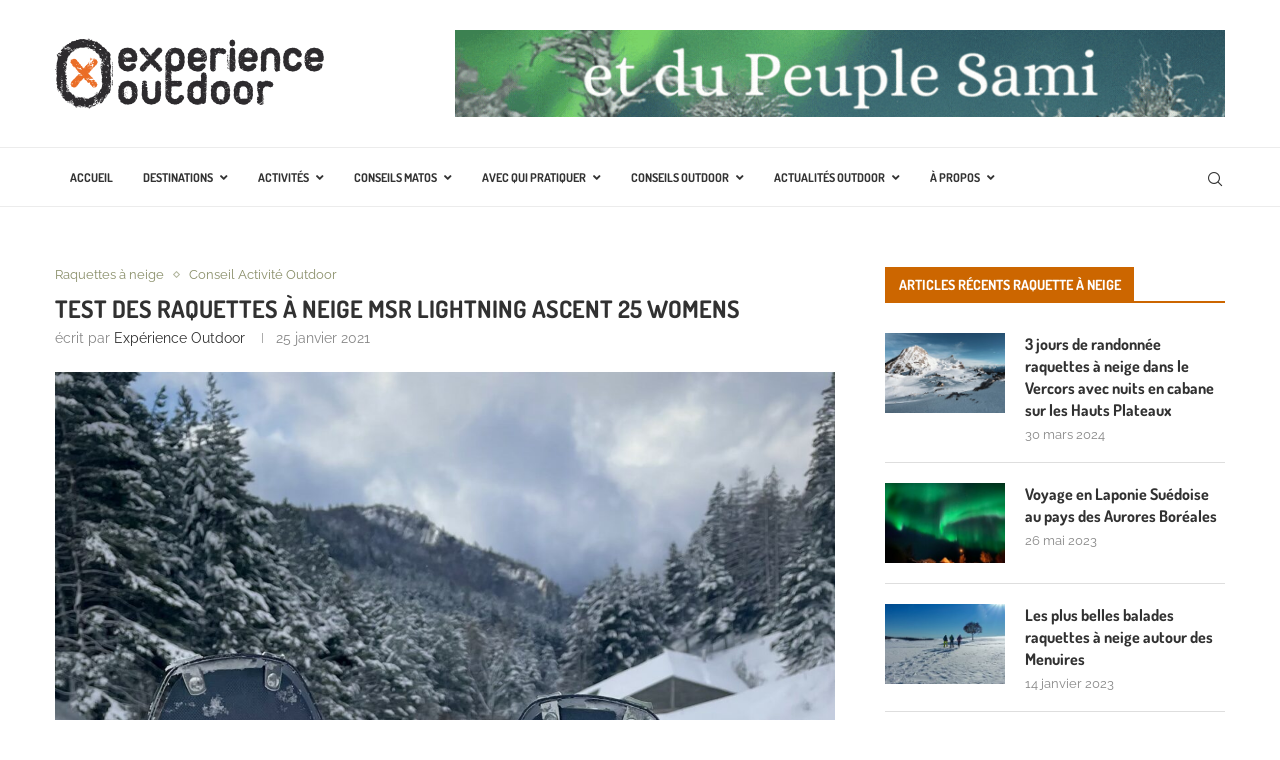

--- FILE ---
content_type: text/html; charset=UTF-8
request_url: https://www.experience-outdoor.com/test-raquettes-a-neige-msr/
body_size: 75263
content:
<!DOCTYPE html><html lang="fr-FR"><head><meta charset="UTF-8"/>
<script>var __ezHttpConsent={setByCat:function(src,tagType,attributes,category,force,customSetScriptFn=null){var setScript=function(){if(force||window.ezTcfConsent[category]){if(typeof customSetScriptFn==='function'){customSetScriptFn();}else{var scriptElement=document.createElement(tagType);scriptElement.src=src;attributes.forEach(function(attr){for(var key in attr){if(attr.hasOwnProperty(key)){scriptElement.setAttribute(key,attr[key]);}}});var firstScript=document.getElementsByTagName(tagType)[0];firstScript.parentNode.insertBefore(scriptElement,firstScript);}}};if(force||(window.ezTcfConsent&&window.ezTcfConsent.loaded)){setScript();}else if(typeof getEzConsentData==="function"){getEzConsentData().then(function(ezTcfConsent){if(ezTcfConsent&&ezTcfConsent.loaded){setScript();}else{console.error("cannot get ez consent data");force=true;setScript();}});}else{force=true;setScript();console.error("getEzConsentData is not a function");}},};</script>
<script>var ezTcfConsent=window.ezTcfConsent?window.ezTcfConsent:{loaded:false,store_info:false,develop_and_improve_services:false,measure_ad_performance:false,measure_content_performance:false,select_basic_ads:false,create_ad_profile:false,select_personalized_ads:false,create_content_profile:false,select_personalized_content:false,understand_audiences:false,use_limited_data_to_select_content:false,};function getEzConsentData(){return new Promise(function(resolve){document.addEventListener("ezConsentEvent",function(event){var ezTcfConsent=event.detail.ezTcfConsent;resolve(ezTcfConsent);});});}</script>
<script>if(typeof _setEzCookies!=='function'){function _setEzCookies(ezConsentData){var cookies=window.ezCookieQueue;for(var i=0;i<cookies.length;i++){var cookie=cookies[i];if(ezConsentData&&ezConsentData.loaded&&ezConsentData[cookie.tcfCategory]){document.cookie=cookie.name+"="+cookie.value;}}}}
window.ezCookieQueue=window.ezCookieQueue||[];if(typeof addEzCookies!=='function'){function addEzCookies(arr){window.ezCookieQueue=[...window.ezCookieQueue,...arr];}}
addEzCookies([{name:"ezoab_430463",value:"mod281-c; Path=/; Domain=experience-outdoor.com; Max-Age=7200",tcfCategory:"store_info",isEzoic:"true",},{name:"ezosuibasgeneris-1",value:"de729301-742b-48ef-71a7-53618960906c; Path=/; Domain=experience-outdoor.com; Expires=Wed, 09 Dec 2026 04:37:35 UTC; Secure; SameSite=None",tcfCategory:"understand_audiences",isEzoic:"true",}]);if(window.ezTcfConsent&&window.ezTcfConsent.loaded){_setEzCookies(window.ezTcfConsent);}else if(typeof getEzConsentData==="function"){getEzConsentData().then(function(ezTcfConsent){if(ezTcfConsent&&ezTcfConsent.loaded){_setEzCookies(window.ezTcfConsent);}else{console.error("cannot get ez consent data");_setEzCookies(window.ezTcfConsent);}});}else{console.error("getEzConsentData is not a function");_setEzCookies(window.ezTcfConsent);}</script><script type="text/javascript" data-ezscrex='false' data-cfasync='false'>window._ezaq = Object.assign({"edge_cache_status":11,"edge_response_time":470,"url":"https://www.experience-outdoor.com/test-raquettes-a-neige-msr/"}, typeof window._ezaq !== "undefined" ? window._ezaq : {});</script><script type="text/javascript" data-ezscrex='false' data-cfasync='false'>window._ezaq = Object.assign({"ab_test_id":"mod281-c"}, typeof window._ezaq !== "undefined" ? window._ezaq : {});window.__ez=window.__ez||{};window.__ez.tf={};</script><script type="text/javascript" data-ezscrex='false' data-cfasync='false'>window.ezDisableAds = true;</script>
<script data-ezscrex='false' data-cfasync='false' data-pagespeed-no-defer>var __ez=__ez||{};__ez.stms=Date.now();__ez.evt={};__ez.script={};__ez.ck=__ez.ck||{};__ez.template={};__ez.template.isOrig=true;__ez.queue=__ez.queue||function(){var e=0,i=0,t=[],n=!1,o=[],r=[],s=!0,a=function(e,i,n,o,r,s,a){var l=arguments.length>7&&void 0!==arguments[7]?arguments[7]:window,d=this;this.name=e,this.funcName=i,this.parameters=null===n?null:w(n)?n:[n],this.isBlock=o,this.blockedBy=r,this.deleteWhenComplete=s,this.isError=!1,this.isComplete=!1,this.isInitialized=!1,this.proceedIfError=a,this.fWindow=l,this.isTimeDelay=!1,this.process=function(){f("... func = "+e),d.isInitialized=!0,d.isComplete=!0,f("... func.apply: "+e);var i=d.funcName.split("."),n=null,o=this.fWindow||window;i.length>3||(n=3===i.length?o[i[0]][i[1]][i[2]]:2===i.length?o[i[0]][i[1]]:o[d.funcName]),null!=n&&n.apply(null,this.parameters),!0===d.deleteWhenComplete&&delete t[e],!0===d.isBlock&&(f("----- F'D: "+d.name),m())}},l=function(e,i,t,n,o,r,s){var a=arguments.length>7&&void 0!==arguments[7]?arguments[7]:window,l=this;this.name=e,this.path=i,this.async=o,this.defer=r,this.isBlock=t,this.blockedBy=n,this.isInitialized=!1,this.isError=!1,this.isComplete=!1,this.proceedIfError=s,this.fWindow=a,this.isTimeDelay=!1,this.isPath=function(e){return"/"===e[0]&&"/"!==e[1]},this.getSrc=function(e){return void 0!==window.__ezScriptHost&&this.isPath(e)&&"banger.js"!==this.name?window.__ezScriptHost+e:e},this.process=function(){l.isInitialized=!0,f("... file = "+e);var i=this.fWindow?this.fWindow.document:document,t=i.createElement("script");t.src=this.getSrc(this.path),!0===o?t.async=!0:!0===r&&(t.defer=!0),t.onerror=function(){var e={url:window.location.href,name:l.name,path:l.path,user_agent:window.navigator.userAgent};"undefined"!=typeof _ezaq&&(e.pageview_id=_ezaq.page_view_id);var i=encodeURIComponent(JSON.stringify(e)),t=new XMLHttpRequest;t.open("GET","//g.ezoic.net/ezqlog?d="+i,!0),t.send(),f("----- ERR'D: "+l.name),l.isError=!0,!0===l.isBlock&&m()},t.onreadystatechange=t.onload=function(){var e=t.readyState;f("----- F'D: "+l.name),e&&!/loaded|complete/.test(e)||(l.isComplete=!0,!0===l.isBlock&&m())},i.getElementsByTagName("head")[0].appendChild(t)}},d=function(e,i){this.name=e,this.path="",this.async=!1,this.defer=!1,this.isBlock=!1,this.blockedBy=[],this.isInitialized=!0,this.isError=!1,this.isComplete=i,this.proceedIfError=!1,this.isTimeDelay=!1,this.process=function(){}};function c(e,i,n,s,a,d,c,u,f){var m=new l(e,i,n,s,a,d,c,f);!0===u?o[e]=m:r[e]=m,t[e]=m,h(m)}function h(e){!0!==u(e)&&0!=s&&e.process()}function u(e){if(!0===e.isTimeDelay&&!1===n)return f(e.name+" blocked = TIME DELAY!"),!0;if(w(e.blockedBy))for(var i=0;i<e.blockedBy.length;i++){var o=e.blockedBy[i];if(!1===t.hasOwnProperty(o))return f(e.name+" blocked = "+o),!0;if(!0===e.proceedIfError&&!0===t[o].isError)return!1;if(!1===t[o].isComplete)return f(e.name+" blocked = "+o),!0}return!1}function f(e){var i=window.location.href,t=new RegExp("[?&]ezq=([^&#]*)","i").exec(i);"1"===(t?t[1]:null)&&console.debug(e)}function m(){++e>200||(f("let's go"),p(o),p(r))}function p(e){for(var i in e)if(!1!==e.hasOwnProperty(i)){var t=e[i];!0===t.isComplete||u(t)||!0===t.isInitialized||!0===t.isError?!0===t.isError?f(t.name+": error"):!0===t.isComplete?f(t.name+": complete already"):!0===t.isInitialized&&f(t.name+": initialized already"):t.process()}}function w(e){return"[object Array]"==Object.prototype.toString.call(e)}return window.addEventListener("load",(function(){setTimeout((function(){n=!0,f("TDELAY -----"),m()}),5e3)}),!1),{addFile:c,addFileOnce:function(e,i,n,o,r,s,a,l,d){t[e]||c(e,i,n,o,r,s,a,l,d)},addDelayFile:function(e,i){var n=new l(e,i,!1,[],!1,!1,!0);n.isTimeDelay=!0,f(e+" ...  FILE! TDELAY"),r[e]=n,t[e]=n,h(n)},addFunc:function(e,n,s,l,d,c,u,f,m,p){!0===c&&(e=e+"_"+i++);var w=new a(e,n,s,l,d,u,f,p);!0===m?o[e]=w:r[e]=w,t[e]=w,h(w)},addDelayFunc:function(e,i,n){var o=new a(e,i,n,!1,[],!0,!0);o.isTimeDelay=!0,f(e+" ...  FUNCTION! TDELAY"),r[e]=o,t[e]=o,h(o)},items:t,processAll:m,setallowLoad:function(e){s=e},markLoaded:function(e){if(e&&0!==e.length){if(e in t){var i=t[e];!0===i.isComplete?f(i.name+" "+e+": error loaded duplicate"):(i.isComplete=!0,i.isInitialized=!0)}else t[e]=new d(e,!0);f("markLoaded dummyfile: "+t[e].name)}},logWhatsBlocked:function(){for(var e in t)!1!==t.hasOwnProperty(e)&&u(t[e])}}}();__ez.evt.add=function(e,t,n){e.addEventListener?e.addEventListener(t,n,!1):e.attachEvent?e.attachEvent("on"+t,n):e["on"+t]=n()},__ez.evt.remove=function(e,t,n){e.removeEventListener?e.removeEventListener(t,n,!1):e.detachEvent?e.detachEvent("on"+t,n):delete e["on"+t]};__ez.script.add=function(e){var t=document.createElement("script");t.src=e,t.async=!0,t.type="text/javascript",document.getElementsByTagName("head")[0].appendChild(t)};__ez.dot=__ez.dot||{};__ez.queue.addFileOnce('/detroitchicago/boise.js', '/detroitchicago/boise.js?gcb=195-0&cb=5', true, [], true, false, true, false);__ez.queue.addFileOnce('/parsonsmaize/abilene.js', '/parsonsmaize/abilene.js?gcb=195-0&cb=dc112bb7ea', true, [], true, false, true, false);__ez.queue.addFileOnce('/parsonsmaize/mulvane.js', '/parsonsmaize/mulvane.js?gcb=195-0&cb=e75e48eec0', true, ['/parsonsmaize/abilene.js'], true, false, true, false);__ez.queue.addFileOnce('/detroitchicago/birmingham.js', '/detroitchicago/birmingham.js?gcb=195-0&cb=539c47377c', true, ['/parsonsmaize/abilene.js'], true, false, true, false);</script>
<script data-ezscrex="false" type="text/javascript" data-cfasync="false">window._ezaq = Object.assign({"ad_cache_level":0,"adpicker_placement_cnt":0,"ai_placeholder_cache_level":0,"ai_placeholder_placement_cnt":-1,"article_category":"Conseil Activité Outdoor","author":"Expérience Outdoor","domain":"experience-outdoor.com","domain_id":430463,"ezcache_level":0,"ezcache_skip_code":14,"has_bad_image":0,"has_bad_words":0,"is_sitespeed":0,"lt_cache_level":0,"publish_date":"2021-01-25","response_size":650812,"response_size_orig":645045,"response_time_orig":529,"template_id":5,"url":"https://www.experience-outdoor.com/test-raquettes-a-neige-msr/","word_count":0,"worst_bad_word_level":0}, typeof window._ezaq !== "undefined" ? window._ezaq : {});__ez.queue.markLoaded('ezaqBaseReady');</script>
<script type='text/javascript' data-ezscrex='false' data-cfasync='false'>
window.ezAnalyticsStatic = true;

function analyticsAddScript(script) {
	var ezDynamic = document.createElement('script');
	ezDynamic.type = 'text/javascript';
	ezDynamic.innerHTML = script;
	document.head.appendChild(ezDynamic);
}
function getCookiesWithPrefix() {
    var allCookies = document.cookie.split(';');
    var cookiesWithPrefix = {};

    for (var i = 0; i < allCookies.length; i++) {
        var cookie = allCookies[i].trim();

        for (var j = 0; j < arguments.length; j++) {
            var prefix = arguments[j];
            if (cookie.indexOf(prefix) === 0) {
                var cookieParts = cookie.split('=');
                var cookieName = cookieParts[0];
                var cookieValue = cookieParts.slice(1).join('=');
                cookiesWithPrefix[cookieName] = decodeURIComponent(cookieValue);
                break; // Once matched, no need to check other prefixes
            }
        }
    }

    return cookiesWithPrefix;
}
function productAnalytics() {
	var d = {"pr":[6],"omd5":"d38012c3d814aadd98e97057d4ba57db","nar":"risk score"};
	d.u = _ezaq.url;
	d.p = _ezaq.page_view_id;
	d.v = _ezaq.visit_uuid;
	d.ab = _ezaq.ab_test_id;
	d.e = JSON.stringify(_ezaq);
	d.ref = document.referrer;
	d.c = getCookiesWithPrefix('active_template', 'ez', 'lp_');
	if(typeof ez_utmParams !== 'undefined') {
		d.utm = ez_utmParams;
	}

	var dataText = JSON.stringify(d);
	var xhr = new XMLHttpRequest();
	xhr.open('POST','/ezais/analytics?cb=1', true);
	xhr.onload = function () {
		if (xhr.status!=200) {
            return;
		}

        if(document.readyState !== 'loading') {
            analyticsAddScript(xhr.response);
            return;
        }

        var eventFunc = function() {
            if(document.readyState === 'loading') {
                return;
            }
            document.removeEventListener('readystatechange', eventFunc, false);
            analyticsAddScript(xhr.response);
        };

        document.addEventListener('readystatechange', eventFunc, false);
	};
	xhr.setRequestHeader('Content-Type','text/plain');
	xhr.send(dataText);
}
__ez.queue.addFunc("productAnalytics", "productAnalytics", null, true, ['ezaqBaseReady'], false, false, false, true);
</script><base href="https://www.experience-outdoor.com/test-raquettes-a-neige-msr/"/><script>if(navigator.userAgent.match(/MSIE|Internet Explorer/i)||navigator.userAgent.match(/Trident\/7\..*?rv:11/i)){var href=document.location.href;if(!href.match(/[?&]nowprocket/)){if(href.indexOf("?")==-1){if(href.indexOf("#")==-1){document.location.href=href+"?nowprocket=1"}else{document.location.href=href.replace("#","?nowprocket=1#")}}else{if(href.indexOf("#")==-1){document.location.href=href+"&nowprocket=1"}else{document.location.href=href.replace("#","&nowprocket=1#")}}}}</script><script>(()=>{class RocketLazyLoadScripts{constructor(){this.v="2.0.3",this.userEvents=["keydown","keyup","mousedown","mouseup","mousemove","mouseover","mouseenter","mouseout","mouseleave","touchmove","touchstart","touchend","touchcancel","wheel","click","dblclick","input","visibilitychange"],this.attributeEvents=["onblur","onclick","oncontextmenu","ondblclick","onfocus","onmousedown","onmouseenter","onmouseleave","onmousemove","onmouseout","onmouseover","onmouseup","onmousewheel","onscroll","onsubmit"]}async t(){this.i(),this.o(),/iP(ad|hone)/.test(navigator.userAgent)&&this.h(),this.u(),this.l(this),this.m(),this.k(this),this.p(this),this._(),await Promise.all([this.R(),this.L()]),this.lastBreath=Date.now(),this.S(this),this.P(),this.D(),this.O(),this.M(),await this.C(this.delayedScripts.normal),await this.C(this.delayedScripts.defer),await this.C(this.delayedScripts.async),this.F("domReady"),await this.T(),await this.j(),await this.I(),this.F("windowLoad"),await this.A(),window.dispatchEvent(new Event("rocket-allScriptsLoaded")),this.everythingLoaded=!0,this.lastTouchEnd&&await new Promise((t=>setTimeout(t,500-Date.now()+this.lastTouchEnd))),this.H(),this.F("all"),this.U(),this.W()}i(){this.CSPIssue=sessionStorage.getItem("rocketCSPIssue"),document.addEventListener("securitypolicyviolation",(t=>{this.CSPIssue||"script-src-elem"!==t.violatedDirective||"data"!==t.blockedURI||(this.CSPIssue=!0,sessionStorage.setItem("rocketCSPIssue",!0))}),{isRocket:!0})}o(){window.addEventListener("pageshow",(t=>{this.persisted=t.persisted,this.realWindowLoadedFired=!0}),{isRocket:!0}),window.addEventListener("pagehide",(()=>{this.onFirstUserAction=null}),{isRocket:!0})}h(){let t;function e(e){t=e}window.addEventListener("touchstart",e,{isRocket:!0}),window.addEventListener("touchend",(function i(o){Math.abs(o.changedTouches[0].pageX-t.changedTouches[0].pageX)<10&&Math.abs(o.changedTouches[0].pageY-t.changedTouches[0].pageY)<10&&o.timeStamp-t.timeStamp<200&&(o.target.dispatchEvent(new PointerEvent("click",{target:o.target,bubbles:!0,cancelable:!0,detail:1})),event.preventDefault(),window.removeEventListener("touchstart",e,{isRocket:!0}),window.removeEventListener("touchend",i,{isRocket:!0}))}),{isRocket:!0})}q(t){this.userActionTriggered||("mousemove"!==t.type||this.firstMousemoveIgnored?"keyup"===t.type||"mouseover"===t.type||"mouseout"===t.type||(this.userActionTriggered=!0,this.onFirstUserAction&&this.onFirstUserAction()):this.firstMousemoveIgnored=!0),"click"===t.type&&t.preventDefault(),this.savedUserEvents.length>0&&(t.stopPropagation(),t.stopImmediatePropagation()),"touchstart"===this.lastEvent&&"touchend"===t.type&&(this.lastTouchEnd=Date.now()),"click"===t.type&&(this.lastTouchEnd=0),this.lastEvent=t.type,this.savedUserEvents.push(t)}u(){this.savedUserEvents=[],this.userEventHandler=this.q.bind(this),this.userEvents.forEach((t=>window.addEventListener(t,this.userEventHandler,{passive:!1,isRocket:!0})))}U(){this.userEvents.forEach((t=>window.removeEventListener(t,this.userEventHandler,{passive:!1,isRocket:!0}))),this.savedUserEvents.forEach((t=>{t.target.dispatchEvent(new window[t.constructor.name](t.type,t))}))}m(){this.eventsMutationObserver=new MutationObserver((t=>{const e="return false";for(const i of t){if("attributes"===i.type){const t=i.target.getAttribute(i.attributeName);t&&t!==e&&(i.target.setAttribute("data-rocket-"+i.attributeName,t),i.target["rocket"+i.attributeName]=new Function("event",t),i.target.setAttribute(i.attributeName,e))}"childList"===i.type&&i.addedNodes.forEach((t=>{if(t.nodeType===Node.ELEMENT_NODE)for(const i of t.attributes)this.attributeEvents.includes(i.name)&&i.value&&""!==i.value&&(t.setAttribute("data-rocket-"+i.name,i.value),t["rocket"+i.name]=new Function("event",i.value),t.setAttribute(i.name,e))}))}})),this.eventsMutationObserver.observe(document,{subtree:!0,childList:!0,attributeFilter:this.attributeEvents})}H(){this.eventsMutationObserver.disconnect(),this.attributeEvents.forEach((t=>{document.querySelectorAll("[data-rocket-"+t+"]").forEach((e=>{e.setAttribute(t,e.getAttribute("data-rocket-"+t)),e.removeAttribute("data-rocket-"+t)}))}))}k(t){Object.defineProperty(HTMLElement.prototype,"onclick",{get(){return this.rocketonclick||null},set(e){this.rocketonclick=e,this.setAttribute(t.everythingLoaded?"onclick":"data-rocket-onclick","this.rocketonclick(event)")}})}S(t){function e(e,i){let o=e[i];e[i]=null,Object.defineProperty(e,i,{get:()=>o,set(s){t.everythingLoaded?o=s:e["rocket"+i]=o=s}})}e(document,"onreadystatechange"),e(window,"onload"),e(window,"onpageshow");try{Object.defineProperty(document,"readyState",{get:()=>t.rocketReadyState,set(e){t.rocketReadyState=e},configurable:!0}),document.readyState="loading"}catch(t){console.log("WPRocket DJE readyState conflict, bypassing")}}l(t){this.originalAddEventListener=EventTarget.prototype.addEventListener,this.originalRemoveEventListener=EventTarget.prototype.removeEventListener,this.savedEventListeners=[],EventTarget.prototype.addEventListener=function(e,i,o){o&&o.isRocket||!t.B(e,this)&&!t.userEvents.includes(e)||t.B(e,this)&&!t.userActionTriggered||e.startsWith("rocket-")||t.everythingLoaded?t.originalAddEventListener.call(this,e,i,o):t.savedEventListeners.push({target:this,remove:!1,type:e,func:i,options:o})},EventTarget.prototype.removeEventListener=function(e,i,o){o&&o.isRocket||!t.B(e,this)&&!t.userEvents.includes(e)||t.B(e,this)&&!t.userActionTriggered||e.startsWith("rocket-")||t.everythingLoaded?t.originalRemoveEventListener.call(this,e,i,o):t.savedEventListeners.push({target:this,remove:!0,type:e,func:i,options:o})}}F(t){"all"===t&&(EventTarget.prototype.addEventListener=this.originalAddEventListener,EventTarget.prototype.removeEventListener=this.originalRemoveEventListener),this.savedEventListeners=this.savedEventListeners.filter((e=>{let i=e.type,o=e.target||window;return"domReady"===t&&"DOMContentLoaded"!==i&&"readystatechange"!==i||("windowLoad"===t&&"load"!==i&&"readystatechange"!==i&&"pageshow"!==i||(this.B(i,o)&&(i="rocket-"+i),e.remove?o.removeEventListener(i,e.func,e.options):o.addEventListener(i,e.func,e.options),!1))}))}p(t){let e;function i(e){return t.everythingLoaded?e:e.split(" ").map((t=>"load"===t||t.startsWith("load.")?"rocket-jquery-load":t)).join(" ")}function o(o){function s(e){const s=o.fn[e];o.fn[e]=o.fn.init.prototype[e]=function(){return this[0]===window&&t.userActionTriggered&&("string"==typeof arguments[0]||arguments[0]instanceof String?arguments[0]=i(arguments[0]):"object"==typeof arguments[0]&&Object.keys(arguments[0]).forEach((t=>{const e=arguments[0][t];delete arguments[0][t],arguments[0][i(t)]=e}))),s.apply(this,arguments),this}}if(o&&o.fn&&!t.allJQueries.includes(o)){const e={DOMContentLoaded:[],"rocket-DOMContentLoaded":[]};for(const t in e)document.addEventListener(t,(()=>{e[t].forEach((t=>t()))}),{isRocket:!0});o.fn.ready=o.fn.init.prototype.ready=function(i){function s(){parseInt(o.fn.jquery)>2?setTimeout((()=>i.bind(document)(o))):i.bind(document)(o)}return t.realDomReadyFired?!t.userActionTriggered||t.fauxDomReadyFired?s():e["rocket-DOMContentLoaded"].push(s):e.DOMContentLoaded.push(s),o([])},s("on"),s("one"),s("off"),t.allJQueries.push(o)}e=o}t.allJQueries=[],o(window.jQuery),Object.defineProperty(window,"jQuery",{get:()=>e,set(t){o(t)}})}P(){const t=new Map;document.write=document.writeln=function(e){const i=document.currentScript,o=document.createRange(),s=i.parentElement;let n=t.get(i);void 0===n&&(n=i.nextSibling,t.set(i,n));const c=document.createDocumentFragment();o.setStart(c,0),c.appendChild(o.createContextualFragment(e)),s.insertBefore(c,n)}}async R(){return new Promise((t=>{this.userActionTriggered?t():this.onFirstUserAction=t}))}async L(){return new Promise((t=>{document.addEventListener("DOMContentLoaded",(()=>{this.realDomReadyFired=!0,t()}),{isRocket:!0})}))}async I(){return this.realWindowLoadedFired?Promise.resolve():new Promise((t=>{window.addEventListener("load",t,{isRocket:!0})}))}M(){this.pendingScripts=[];this.scriptsMutationObserver=new MutationObserver((t=>{for(const e of t)e.addedNodes.forEach((t=>{"SCRIPT"!==t.tagName||t.noModule||t.isWPRocket||this.pendingScripts.push({script:t,promise:new Promise((e=>{const i=()=>{const i=this.pendingScripts.findIndex((e=>e.script===t));i>=0&&this.pendingScripts.splice(i,1),e()};t.addEventListener("load",i,{isRocket:!0}),t.addEventListener("error",i,{isRocket:!0}),setTimeout(i,1e3)}))})}))})),this.scriptsMutationObserver.observe(document,{childList:!0,subtree:!0})}async j(){await this.J(),this.pendingScripts.length?(await this.pendingScripts[0].promise,await this.j()):this.scriptsMutationObserver.disconnect()}D(){this.delayedScripts={normal:[],async:[],defer:[]},document.querySelectorAll("script[type$=rocketlazyloadscript]").forEach((t=>{t.hasAttribute("data-rocket-src")?t.hasAttribute("async")&&!1!==t.async?this.delayedScripts.async.push(t):t.hasAttribute("defer")&&!1!==t.defer||"module"===t.getAttribute("data-rocket-type")?this.delayedScripts.defer.push(t):this.delayedScripts.normal.push(t):this.delayedScripts.normal.push(t)}))}async _(){await this.L();let t=[];document.querySelectorAll("script[type$=rocketlazyloadscript][data-rocket-src]").forEach((e=>{let i=e.getAttribute("data-rocket-src");if(i&&!i.startsWith("data:")){i.startsWith("//")&&(i=location.protocol+i);try{const o=new URL(i).origin;o!==location.origin&&t.push({src:o,crossOrigin:e.crossOrigin||"module"===e.getAttribute("data-rocket-type")})}catch(t){}}})),t=[...new Map(t.map((t=>[JSON.stringify(t),t]))).values()],this.N(t,"preconnect")}async $(t){if(await this.G(),!0!==t.noModule||!("noModule"in HTMLScriptElement.prototype))return new Promise((e=>{let i;function o(){(i||t).setAttribute("data-rocket-status","executed"),e()}try{if(navigator.userAgent.includes("Firefox/")||""===navigator.vendor||this.CSPIssue)i=document.createElement("script"),[...t.attributes].forEach((t=>{let e=t.nodeName;"type"!==e&&("data-rocket-type"===e&&(e="type"),"data-rocket-src"===e&&(e="src"),i.setAttribute(e,t.nodeValue))})),t.text&&(i.text=t.text),t.nonce&&(i.nonce=t.nonce),i.hasAttribute("src")?(i.addEventListener("load",o,{isRocket:!0}),i.addEventListener("error",(()=>{i.setAttribute("data-rocket-status","failed-network"),e()}),{isRocket:!0}),setTimeout((()=>{i.isConnected||e()}),1)):(i.text=t.text,o()),i.isWPRocket=!0,t.parentNode.replaceChild(i,t);else{const i=t.getAttribute("data-rocket-type"),s=t.getAttribute("data-rocket-src");i?(t.type=i,t.removeAttribute("data-rocket-type")):t.removeAttribute("type"),t.addEventListener("load",o,{isRocket:!0}),t.addEventListener("error",(i=>{this.CSPIssue&&i.target.src.startsWith("data:")?(console.log("WPRocket: CSP fallback activated"),t.removeAttribute("src"),this.$(t).then(e)):(t.setAttribute("data-rocket-status","failed-network"),e())}),{isRocket:!0}),s?(t.fetchPriority="high",t.removeAttribute("data-rocket-src"),t.src=s):t.src="data:text/javascript;base64,"+window.btoa(unescape(encodeURIComponent(t.text)))}}catch(i){t.setAttribute("data-rocket-status","failed-transform"),e()}}));t.setAttribute("data-rocket-status","skipped")}async C(t){const e=t.shift();return e?(e.isConnected&&await this.$(e),this.C(t)):Promise.resolve()}O(){this.N([...this.delayedScripts.normal,...this.delayedScripts.defer,...this.delayedScripts.async],"preload")}N(t,e){this.trash=this.trash||[];let i=!0;var o=document.createDocumentFragment();t.forEach((t=>{const s=t.getAttribute&&t.getAttribute("data-rocket-src")||t.src;if(s&&!s.startsWith("data:")){const n=document.createElement("link");n.href=s,n.rel=e,"preconnect"!==e&&(n.as="script",n.fetchPriority=i?"high":"low"),t.getAttribute&&"module"===t.getAttribute("data-rocket-type")&&(n.crossOrigin=!0),t.crossOrigin&&(n.crossOrigin=t.crossOrigin),t.integrity&&(n.integrity=t.integrity),t.nonce&&(n.nonce=t.nonce),o.appendChild(n),this.trash.push(n),i=!1}})),document.head.appendChild(o)}W(){this.trash.forEach((t=>t.remove()))}async T(){try{document.readyState="interactive"}catch(t){}this.fauxDomReadyFired=!0;try{await this.G(),document.dispatchEvent(new Event("rocket-readystatechange")),await this.G(),document.rocketonreadystatechange&&document.rocketonreadystatechange(),await this.G(),document.dispatchEvent(new Event("rocket-DOMContentLoaded")),await this.G(),window.dispatchEvent(new Event("rocket-DOMContentLoaded"))}catch(t){console.error(t)}}async A(){try{document.readyState="complete"}catch(t){}try{await this.G(),document.dispatchEvent(new Event("rocket-readystatechange")),await this.G(),document.rocketonreadystatechange&&document.rocketonreadystatechange(),await this.G(),window.dispatchEvent(new Event("rocket-load")),await this.G(),window.rocketonload&&window.rocketonload(),await this.G(),this.allJQueries.forEach((t=>t(window).trigger("rocket-jquery-load"))),await this.G();const t=new Event("rocket-pageshow");t.persisted=this.persisted,window.dispatchEvent(t),await this.G(),window.rocketonpageshow&&window.rocketonpageshow({persisted:this.persisted})}catch(t){console.error(t)}}async G(){Date.now()-this.lastBreath>45&&(await this.J(),this.lastBreath=Date.now())}async J(){return document.hidden?new Promise((t=>setTimeout(t))):new Promise((t=>requestAnimationFrame(t)))}B(t,e){return e===document&&"readystatechange"===t||(e===document&&"DOMContentLoaded"===t||(e===window&&"DOMContentLoaded"===t||(e===window&&"load"===t||e===window&&"pageshow"===t)))}static run(){(new RocketLazyLoadScripts).t()}}RocketLazyLoadScripts.run()})();</script>
	<!-- Google Tag Manager -->
	<script type="rocketlazyloadscript">(function(w,d,s,l,i){w[l]=w[l]||[];w[l].push({'gtm.start':
	new Date().getTime(),event:'gtm.js'});var f=d.getElementsByTagName(s)[0],
	j=d.createElement(s),dl=l!='dataLayer'?'&l='+l:'';j.async=true;j.src=
	'https://www.googletagmanager.com/gtm.js?id='+i+dl;f.parentNode.insertBefore(j,f);
	})(window,document,'script','dataLayer','GTM-5HBNCGM');</script>
	<!-- End Google Tag Manager -->

	
	<meta http-equiv="X-UA-Compatible" content="IE=edge"/>
	<meta name="viewport" content="width=device-width, initial-scale=1"/>
	<link rel="profile" href="https://gmpg.org/xfn/11" />
			<link rel="shortcut icon" href="https://www.experience-outdoor.com/wp-content/uploads/2019/05/logotype_experience_outdoor.png" type="image/x-icon"/>
		<link rel="apple-touch-icon" sizes="180x180" href="https://www.experience-outdoor.com/wp-content/uploads/2019/05/logotype_experience_outdoor.png"/>
		<link rel="alternate" type="application/rss+xml" title="Expérience Outdoor RSS Feed" href="https://www.experience-outdoor.com/feed/"/>
	<link rel="alternate" type="application/atom+xml" title="Expérience Outdoor Atom Feed" href="https://www.experience-outdoor.com/feed/atom/"/>
	<link rel="pingback" href="https://www.experience-outdoor.com/xmlrpc.php"/>
	<!--[if lt IE 9]>
	<script src="https://www.experience-outdoor.com/wp-content/themes/soledad/js/html5.js"></script>
	<![endif]-->
	
<link rel="preconnect" href="https://fonts.gstatic.com"/>
<meta http-equiv="x-dns-prefetch-control" content="on"/>

<link rel="dns-prefetch" href="//fonts.gstatic.com"/>
<link rel="dns-prefetch" href="//s.gravatar.com"/>
<link rel="dns-prefetch" href="//www.google-analytics.com"/>
<meta name="robots" content="index, follow, max-image-preview:large, max-snippet:-1, max-video-preview:-1"/>

	<!-- This site is optimized with the Yoast SEO Premium plugin v22.5 (Yoast SEO v22.5) - https://yoast.com/wordpress/plugins/seo/ -->
	<title>Test et avis sur les raquettes à neige MSR Lightning Ascent 25 Womens</title>
<link crossorigin="" data-rocket-preconnect="" href="https://securepubads.g.doubleclick.net" rel="preconnect"/>
<link crossorigin="" data-rocket-preconnect="" href="https://www.gstatic.com" rel="preconnect"/>
<link crossorigin="" data-rocket-preconnect="" href="https://www.googletagmanager.com" rel="preconnect"/>
<link crossorigin="" data-rocket-preconnect="" href="https://privacy.gatekeeperconsent.com" rel="preconnect"/>
<link crossorigin="" data-rocket-preconnect="" href="https://go.ezodn.com" rel="preconnect"/>
<link crossorigin="" data-rocket-preconnect="" href="https://fonts.googleapis.com" rel="preconnect"/>
<link crossorigin="" data-rocket-preconnect="" href="https://fonts.gstatic.com" rel="preconnect"/>
<link crossorigin="" data-rocket-preconnect="" href="https://www.ezojs.com" rel="preconnect"/>
<link crossorigin="" data-rocket-preconnect="" href="https://link.rubiconproject.com" rel="preconnect"/>
<link crossorigin="" data-rocket-preconnect="" href="https://g.ezoic.net" rel="preconnect"/>
<link crossorigin="" data-rocket-preconnect="" href="https://carbon-cdn.ccgateway.net" rel="preconnect"/>
<link crossorigin="" data-rocket-preconnect="" href="https://the.gatekeeperconsent.com" rel="preconnect"/>
<link crossorigin="" data-rocket-preconnect="" href="https://www.google.com" rel="preconnect"/>
<link crossorigin="" data-rocket-preconnect="" href="https://cdn.id5-sync.com" rel="preconnect"/>
<link crossorigin="" data-rocket-preconnect="" href="https://script-api.ccgateway.net" rel="preconnect"/>
<link crossorigin="" data-rocket-preconnect="" href="https://onetag-sys.com" rel="preconnect"/>
<link crossorigin="" data-rocket-preconnect="" href="https://pa.openx.net" rel="preconnect"/>
<link crossorigin="" data-rocket-preconnect="" href="https://ads.pubmatic.com" rel="preconnect"/>
<link crossorigin="" data-rocket-preconnect="" href="https://ssc-cms.33across.com" rel="preconnect"/>
<link data-rocket-preload="" as="style" href="https://fonts.googleapis.com/css?family=Oswald%3A400%7CDosis%3A%2C300%2C400%2C700%7CDosis%3A300%2C300italic%2C400%2C400italic%2C500%2C500italic%2C700%2C700italic%2C800%2C800italic%7CRaleway%3A300%2C300italic%2C400%2C400italic%2C500%2C500italic%2C600%2C600italic%2C700%2C700italic%2C800%2C800italic%26amp%3Bsubset%3Dlatin%2Ccyrillic%2Ccyrillic-ext%2Cgreek%2Cgreek-ext%2Clatin-ext&amp;display=swap" rel="preload"/>
<link crossorigin="" data-rocket-preload="" as="font" href="https://fonts.gstatic.com/s/dosis/v32/HhyaU5sn9vOmLzloC_U.woff2" rel="preload"/>
<link crossorigin="" data-rocket-preload="" as="font" href="https://fonts.gstatic.com/s/raleway/v29/1Ptsg8zYS_SKggPNyCg4TYFq.woff2" rel="preload"/>
<link crossorigin="" data-rocket-preload="" as="font" href="https://fonts.gstatic.com/s/raleway/v29/1Ptug8zYS_SKggPNyC0ITw.woff2" rel="preload"/>
<link crossorigin="" data-rocket-preload="" as="font" href="https://www.experience-outdoor.com/wp-content/themes/soledad/fonts/fontawesome-webfont.woff2?v=4.7.0" rel="preload"/>
<link crossorigin="" data-rocket-preload="" as="font" href="https://www.experience-outdoor.com/wp-content/themes/soledad/fonts/penciicon.ttf?v=1.1" rel="preload"/>
<link crossorigin="" data-rocket-preload="" as="font" href="https://www.experience-outdoor.com/wp-content/plugins/ubermenu/assets/fontawesome/webfonts/fa-solid-900.woff2" rel="preload"/>
<link href="https://fonts.googleapis.com/css?family=Oswald%3A400%7CDosis%3A%2C300%2C400%2C700%7CDosis%3A300%2C300italic%2C400%2C400italic%2C500%2C500italic%2C700%2C700italic%2C800%2C800italic%7CRaleway%3A300%2C300italic%2C400%2C400italic%2C500%2C500italic%2C600%2C600italic%2C700%2C700italic%2C800%2C800italic%26amp%3Bsubset%3Dlatin%2Ccyrillic%2Ccyrillic-ext%2Cgreek%2Cgreek-ext%2Clatin-ext&amp;display=swap" media="print" onload="this.media=&#39;all&#39;" rel="stylesheet"/>
<noscript><link rel="stylesheet" href="https://fonts.googleapis.com/css?family=Oswald%3A400%7CDosis%3A%2C300%2C400%2C700%7CDosis%3A300%2C300italic%2C400%2C400italic%2C500%2C500italic%2C700%2C700italic%2C800%2C800italic%7CRaleway%3A300%2C300italic%2C400%2C400italic%2C500%2C500italic%2C600%2C600italic%2C700%2C700italic%2C800%2C800italic%26amp%3Bsubset%3Dlatin%2Ccyrillic%2Ccyrillic-ext%2Cgreek%2Cgreek-ext%2Clatin-ext&#038;display=swap"></noscript>
<style id="wpr-usedcss">img.emoji{display:inline!important;border:none!important;box-shadow:none!important;height:1em!important;width:1em!important;margin:0 .07em!important;vertical-align:-.1em!important;background:0 0!important;padding:0!important}:where(.wp-block-button__link){border-radius:9999px;box-shadow:none;padding:calc(.667em + 2px) calc(1.333em + 2px);text-decoration:none}:where(.wp-block-calendar table:not(.has-background) th){background:#ddd}:where(.wp-block-columns){margin-bottom:1.75em}:where(.wp-block-columns.has-background){padding:1.25em 2.375em}:where(.wp-block-post-comments input[type=submit]){border:none}:where(.wp-block-cover-image:not(.has-text-color)),:where(.wp-block-cover:not(.has-text-color)){color:#fff}:where(.wp-block-cover-image.is-light:not(.has-text-color)),:where(.wp-block-cover.is-light:not(.has-text-color)){color:#000}.wp-block-embed{overflow-wrap:break-word}.wp-block-embed figcaption{margin-bottom:1em;margin-top:.5em}.wp-block-embed iframe{max-width:100%}.wp-block-embed__wrapper{position:relative}:where(.wp-block-file){margin-bottom:1.5em}:where(.wp-block-file__button){border-radius:2em;display:inline-block;padding:.5em 1em}:where(.wp-block-file__button):is(a):active,:where(.wp-block-file__button):is(a):focus,:where(.wp-block-file__button):is(a):hover,:where(.wp-block-file__button):is(a):visited{box-shadow:none;color:#fff;opacity:.85;text-decoration:none}.wp-block-image img{box-sizing:border-box;height:auto;max-width:100%;vertical-align:bottom}.wp-block-image.aligncenter{text-align:center}.wp-block-image .aligncenter,.wp-block-image.aligncenter{display:table}.wp-block-image .aligncenter>figcaption,.wp-block-image.aligncenter>figcaption{caption-side:bottom;display:table-caption}.wp-block-image .aligncenter{margin-left:auto;margin-right:auto}.wp-block-image figcaption{margin-bottom:1em;margin-top:.5em}.wp-block-image :where(.has-border-color){border-style:solid}.wp-block-image :where([style*=border-top-color]){border-top-style:solid}.wp-block-image :where([style*=border-right-color]){border-right-style:solid}.wp-block-image :where([style*=border-bottom-color]){border-bottom-style:solid}.wp-block-image :where([style*=border-left-color]){border-left-style:solid}.wp-block-image :where([style*=border-width]){border-style:solid}.wp-block-image :where([style*=border-top-width]){border-top-style:solid}.wp-block-image :where([style*=border-right-width]){border-right-style:solid}.wp-block-image :where([style*=border-bottom-width]){border-bottom-style:solid}.wp-block-image :where([style*=border-left-width]){border-left-style:solid}.wp-block-image figure{margin:0}:where(.wp-block-latest-comments:not([style*=line-height] .wp-block-latest-comments__comment)){line-height:1.1}:where(.wp-block-latest-comments:not([style*=line-height] .wp-block-latest-comments__comment-excerpt p)){line-height:1.8}ul{box-sizing:border-box}:where(.wp-block-navigation.has-background .wp-block-navigation-item a:not(.wp-element-button)),:where(.wp-block-navigation.has-background .wp-block-navigation-submenu a:not(.wp-element-button)){padding:.5em 1em}:where(.wp-block-navigation .wp-block-navigation__submenu-container .wp-block-navigation-item a:not(.wp-element-button)),:where(.wp-block-navigation .wp-block-navigation__submenu-container .wp-block-navigation-submenu a:not(.wp-element-button)),:where(.wp-block-navigation .wp-block-navigation__submenu-container .wp-block-navigation-submenu button.wp-block-navigation-item__content),:where(.wp-block-navigation .wp-block-navigation__submenu-container .wp-block-pages-list__item button.wp-block-navigation-item__content){padding:.5em 1em}:where(p.has-text-color:not(.has-link-color)) a{color:inherit}:where(.wp-block-post-excerpt){margin-bottom:var(--wp--style--block-gap);margin-top:var(--wp--style--block-gap)}:where(.wp-block-preformatted.has-background){padding:1.25em 2.375em}:where(.wp-block-pullquote){margin:0 0 1em}:where(.wp-block-search__button){border:1px solid #ccc;padding:6px 10px}:where(.wp-block-search__button-inside .wp-block-search__inside-wrapper){border:1px solid #949494;box-sizing:border-box;padding:4px}:where(.wp-block-search__button-inside .wp-block-search__inside-wrapper) .wp-block-search__input{border:none;border-radius:0;padding:0 4px}:where(.wp-block-search__button-inside .wp-block-search__inside-wrapper) .wp-block-search__input:focus{outline:0}:where(.wp-block-search__button-inside .wp-block-search__inside-wrapper) :where(.wp-block-search__button){padding:4px 8px}:where(.wp-block-term-description){margin-bottom:var(--wp--style--block-gap);margin-top:var(--wp--style--block-gap)}:where(pre.wp-block-verse){font-family:inherit}.entry-content{counter-reset:footnotes}:root{--wp--preset--font-size--normal:16px;--wp--preset--font-size--huge:42px}.aligncenter{clear:both}html :where(.has-border-color){border-style:solid}html :where([style*=border-top-color]){border-top-style:solid}html :where([style*=border-right-color]){border-right-style:solid}html :where([style*=border-bottom-color]){border-bottom-style:solid}html :where([style*=border-left-color]){border-left-style:solid}html :where([style*=border-width]){border-style:solid}html :where([style*=border-top-width]){border-top-style:solid}html :where([style*=border-right-width]){border-right-style:solid}html :where([style*=border-bottom-width]){border-bottom-style:solid}html :where([style*=border-left-width]){border-left-style:solid}html :where(img[class*=wp-image-]){height:auto;max-width:100%}:where(figure){margin:0 0 1em}html :where(.is-position-sticky){--wp-admin--admin-bar--position-offset:var(--wp-admin--admin-bar--height,0px)}.wp-block-embed figcaption{color:#555;font-size:13px;text-align:center}.wp-block-embed{margin:0 0 1em}.wp-block-image figcaption{color:#555;font-size:13px;text-align:center}.wp-block-image{margin:0 0 1em}:where(.wp-block-group.has-background){padding:1.25em 2.375em}body{--wp--preset--color--black:#000000;--wp--preset--color--cyan-bluish-gray:#abb8c3;--wp--preset--color--white:#ffffff;--wp--preset--color--pale-pink:#f78da7;--wp--preset--color--vivid-red:#cf2e2e;--wp--preset--color--luminous-vivid-orange:#ff6900;--wp--preset--color--luminous-vivid-amber:#fcb900;--wp--preset--color--light-green-cyan:#7bdcb5;--wp--preset--color--vivid-green-cyan:#00d084;--wp--preset--color--pale-cyan-blue:#8ed1fc;--wp--preset--color--vivid-cyan-blue:#0693e3;--wp--preset--color--vivid-purple:#9b51e0;--wp--preset--gradient--vivid-cyan-blue-to-vivid-purple:linear-gradient(135deg,rgba(6, 147, 227, 1) 0%,rgb(155, 81, 224) 100%);--wp--preset--gradient--light-green-cyan-to-vivid-green-cyan:linear-gradient(135deg,rgb(122, 220, 180) 0%,rgb(0, 208, 130) 100%);--wp--preset--gradient--luminous-vivid-amber-to-luminous-vivid-orange:linear-gradient(135deg,rgba(252, 185, 0, 1) 0%,rgba(255, 105, 0, 1) 100%);--wp--preset--gradient--luminous-vivid-orange-to-vivid-red:linear-gradient(135deg,rgba(255, 105, 0, 1) 0%,rgb(207, 46, 46) 100%);--wp--preset--gradient--very-light-gray-to-cyan-bluish-gray:linear-gradient(135deg,rgb(238, 238, 238) 0%,rgb(169, 184, 195) 100%);--wp--preset--gradient--cool-to-warm-spectrum:linear-gradient(135deg,rgb(74, 234, 220) 0%,rgb(151, 120, 209) 20%,rgb(207, 42, 186) 40%,rgb(238, 44, 130) 60%,rgb(251, 105, 98) 80%,rgb(254, 248, 76) 100%);--wp--preset--gradient--blush-light-purple:linear-gradient(135deg,rgb(255, 206, 236) 0%,rgb(152, 150, 240) 100%);--wp--preset--gradient--blush-bordeaux:linear-gradient(135deg,rgb(254, 205, 165) 0%,rgb(254, 45, 45) 50%,rgb(107, 0, 62) 100%);--wp--preset--gradient--luminous-dusk:linear-gradient(135deg,rgb(255, 203, 112) 0%,rgb(199, 81, 192) 50%,rgb(65, 88, 208) 100%);--wp--preset--gradient--pale-ocean:linear-gradient(135deg,rgb(255, 245, 203) 0%,rgb(182, 227, 212) 50%,rgb(51, 167, 181) 100%);--wp--preset--gradient--electric-grass:linear-gradient(135deg,rgb(202, 248, 128) 0%,rgb(113, 206, 126) 100%);--wp--preset--gradient--midnight:linear-gradient(135deg,rgb(2, 3, 129) 0%,rgb(40, 116, 252) 100%);--wp--preset--font-size--small:12px;--wp--preset--font-size--medium:20px;--wp--preset--font-size--large:32px;--wp--preset--font-size--x-large:42px;--wp--preset--font-size--normal:14px;--wp--preset--font-size--huge:42px;--wp--preset--spacing--20:0.44rem;--wp--preset--spacing--30:0.67rem;--wp--preset--spacing--40:1rem;--wp--preset--spacing--50:1.5rem;--wp--preset--spacing--60:2.25rem;--wp--preset--spacing--70:3.38rem;--wp--preset--spacing--80:5.06rem;--wp--preset--shadow--natural:6px 6px 9px rgba(0, 0, 0, .2);--wp--preset--shadow--deep:12px 12px 50px rgba(0, 0, 0, .4);--wp--preset--shadow--sharp:6px 6px 0px rgba(0, 0, 0, .2);--wp--preset--shadow--outlined:6px 6px 0px -3px rgba(255, 255, 255, 1),6px 6px rgba(0, 0, 0, 1);--wp--preset--shadow--crisp:6px 6px 0px rgba(0, 0, 0, 1)}:where(.is-layout-flex){gap:.5em}:where(.is-layout-grid){gap:.5em}:where(.wp-block-post-template.is-layout-flex){gap:1.25em}:where(.wp-block-post-template.is-layout-grid){gap:1.25em}:where(.wp-block-columns.is-layout-flex){gap:2em}:where(.wp-block-columns.is-layout-grid){gap:2em}.penci-review-process{display:block;height:13px;background:#e6e6e6;width:100%;margin-top:5px}.penci-review-process span{display:block;height:13px;width:0;background:var(--pcaccent-cl)}.penci-piechart{position:absolute;display:inline-block;vertical-align:top;right:20px;top:20px;text-align:center;width:50px;height:50px;z-index:8}body.rtl .penci-piechart{right:auto;left:20px}@font-face{font-display:swap;font-family:Dosis;font-style:normal;font-weight:300;src:url(https://fonts.gstatic.com/s/dosis/v32/HhyaU5sn9vOmLzloC_U.woff2) format('woff2');unicode-range:U+0000-00FF,U+0131,U+0152-0153,U+02BB-02BC,U+02C6,U+02DA,U+02DC,U+0304,U+0308,U+0329,U+2000-206F,U+2074,U+20AC,U+2122,U+2191,U+2193,U+2212,U+2215,U+FEFF,U+FFFD}@font-face{font-display:swap;font-family:Dosis;font-style:normal;font-weight:400;src:url(https://fonts.gstatic.com/s/dosis/v32/HhyaU5sn9vOmLzloC_U.woff2) format('woff2');unicode-range:U+0000-00FF,U+0131,U+0152-0153,U+02BB-02BC,U+02C6,U+02DA,U+02DC,U+0304,U+0308,U+0329,U+2000-206F,U+2074,U+20AC,U+2122,U+2191,U+2193,U+2212,U+2215,U+FEFF,U+FFFD}@font-face{font-display:swap;font-family:Dosis;font-style:normal;font-weight:700;src:url(https://fonts.gstatic.com/s/dosis/v32/HhyaU5sn9vOmLzloC_U.woff2) format('woff2');unicode-range:U+0000-00FF,U+0131,U+0152-0153,U+02BB-02BC,U+02C6,U+02DA,U+02DC,U+0304,U+0308,U+0329,U+2000-206F,U+2074,U+20AC,U+2122,U+2191,U+2193,U+2212,U+2215,U+FEFF,U+FFFD}@font-face{font-family:Dosis;font-style:normal;font-weight:300;font-display:swap;src:url(https://fonts.gstatic.com/s/dosis/v32/HhyaU5sn9vOmLzloC_U.woff2) format('woff2');unicode-range:U+0000-00FF,U+0131,U+0152-0153,U+02BB-02BC,U+02C6,U+02DA,U+02DC,U+0304,U+0308,U+0329,U+2000-206F,U+2074,U+20AC,U+2122,U+2191,U+2193,U+2212,U+2215,U+FEFF,U+FFFD}@font-face{font-family:Dosis;font-style:normal;font-weight:400;font-display:swap;src:url(https://fonts.gstatic.com/s/dosis/v32/HhyaU5sn9vOmLzloC_U.woff2) format('woff2');unicode-range:U+0000-00FF,U+0131,U+0152-0153,U+02BB-02BC,U+02C6,U+02DA,U+02DC,U+0304,U+0308,U+0329,U+2000-206F,U+2074,U+20AC,U+2122,U+2191,U+2193,U+2212,U+2215,U+FEFF,U+FFFD}@font-face{font-family:Dosis;font-style:normal;font-weight:500;font-display:swap;src:url(https://fonts.gstatic.com/s/dosis/v32/HhyaU5sn9vOmLzloC_U.woff2) format('woff2');unicode-range:U+0000-00FF,U+0131,U+0152-0153,U+02BB-02BC,U+02C6,U+02DA,U+02DC,U+0304,U+0308,U+0329,U+2000-206F,U+2074,U+20AC,U+2122,U+2191,U+2193,U+2212,U+2215,U+FEFF,U+FFFD}@font-face{font-family:Dosis;font-style:normal;font-weight:700;font-display:swap;src:url(https://fonts.gstatic.com/s/dosis/v32/HhyaU5sn9vOmLzloC_U.woff2) format('woff2');unicode-range:U+0000-00FF,U+0131,U+0152-0153,U+02BB-02BC,U+02C6,U+02DA,U+02DC,U+0304,U+0308,U+0329,U+2000-206F,U+2074,U+20AC,U+2122,U+2191,U+2193,U+2212,U+2215,U+FEFF,U+FFFD}@font-face{font-family:Dosis;font-style:normal;font-weight:800;font-display:swap;src:url(https://fonts.gstatic.com/s/dosis/v32/HhyaU5sn9vOmLzloC_U.woff2) format('woff2');unicode-range:U+0000-00FF,U+0131,U+0152-0153,U+02BB-02BC,U+02C6,U+02DA,U+02DC,U+0304,U+0308,U+0329,U+2000-206F,U+2074,U+20AC,U+2122,U+2191,U+2193,U+2212,U+2215,U+FEFF,U+FFFD}@font-face{font-family:Raleway;font-style:italic;font-weight:300;font-display:swap;src:url(https://fonts.gstatic.com/s/raleway/v29/1Ptsg8zYS_SKggPNyCg4TYFq.woff2) format('woff2');unicode-range:U+0000-00FF,U+0131,U+0152-0153,U+02BB-02BC,U+02C6,U+02DA,U+02DC,U+0304,U+0308,U+0329,U+2000-206F,U+2074,U+20AC,U+2122,U+2191,U+2193,U+2212,U+2215,U+FEFF,U+FFFD}@font-face{font-family:Raleway;font-style:italic;font-weight:400;font-display:swap;src:url(https://fonts.gstatic.com/s/raleway/v29/1Ptsg8zYS_SKggPNyCg4TYFq.woff2) format('woff2');unicode-range:U+0000-00FF,U+0131,U+0152-0153,U+02BB-02BC,U+02C6,U+02DA,U+02DC,U+0304,U+0308,U+0329,U+2000-206F,U+2074,U+20AC,U+2122,U+2191,U+2193,U+2212,U+2215,U+FEFF,U+FFFD}@font-face{font-family:Raleway;font-style:italic;font-weight:500;font-display:swap;src:url(https://fonts.gstatic.com/s/raleway/v29/1Ptsg8zYS_SKggPNyCg4TYFq.woff2) format('woff2');unicode-range:U+0000-00FF,U+0131,U+0152-0153,U+02BB-02BC,U+02C6,U+02DA,U+02DC,U+0304,U+0308,U+0329,U+2000-206F,U+2074,U+20AC,U+2122,U+2191,U+2193,U+2212,U+2215,U+FEFF,U+FFFD}@font-face{font-family:Raleway;font-style:italic;font-weight:600;font-display:swap;src:url(https://fonts.gstatic.com/s/raleway/v29/1Ptsg8zYS_SKggPNyCg4TYFq.woff2) format('woff2');unicode-range:U+0000-00FF,U+0131,U+0152-0153,U+02BB-02BC,U+02C6,U+02DA,U+02DC,U+0304,U+0308,U+0329,U+2000-206F,U+2074,U+20AC,U+2122,U+2191,U+2193,U+2212,U+2215,U+FEFF,U+FFFD}@font-face{font-family:Raleway;font-style:italic;font-weight:700;font-display:swap;src:url(https://fonts.gstatic.com/s/raleway/v29/1Ptsg8zYS_SKggPNyCg4TYFq.woff2) format('woff2');unicode-range:U+0000-00FF,U+0131,U+0152-0153,U+02BB-02BC,U+02C6,U+02DA,U+02DC,U+0304,U+0308,U+0329,U+2000-206F,U+2074,U+20AC,U+2122,U+2191,U+2193,U+2212,U+2215,U+FEFF,U+FFFD}@font-face{font-family:Raleway;font-style:italic;font-weight:800;font-display:swap;src:url(https://fonts.gstatic.com/s/raleway/v29/1Ptsg8zYS_SKggPNyCg4TYFq.woff2) format('woff2');unicode-range:U+0000-00FF,U+0131,U+0152-0153,U+02BB-02BC,U+02C6,U+02DA,U+02DC,U+0304,U+0308,U+0329,U+2000-206F,U+2074,U+20AC,U+2122,U+2191,U+2193,U+2212,U+2215,U+FEFF,U+FFFD}@font-face{font-family:Raleway;font-style:normal;font-weight:300;font-display:swap;src:url(https://fonts.gstatic.com/s/raleway/v29/1Ptug8zYS_SKggPNyC0ITw.woff2) format('woff2');unicode-range:U+0000-00FF,U+0131,U+0152-0153,U+02BB-02BC,U+02C6,U+02DA,U+02DC,U+0304,U+0308,U+0329,U+2000-206F,U+2074,U+20AC,U+2122,U+2191,U+2193,U+2212,U+2215,U+FEFF,U+FFFD}@font-face{font-family:Raleway;font-style:normal;font-weight:400;font-display:swap;src:url(https://fonts.gstatic.com/s/raleway/v29/1Ptug8zYS_SKggPNyC0ITw.woff2) format('woff2');unicode-range:U+0000-00FF,U+0131,U+0152-0153,U+02BB-02BC,U+02C6,U+02DA,U+02DC,U+0304,U+0308,U+0329,U+2000-206F,U+2074,U+20AC,U+2122,U+2191,U+2193,U+2212,U+2215,U+FEFF,U+FFFD}@font-face{font-family:Raleway;font-style:normal;font-weight:500;font-display:swap;src:url(https://fonts.gstatic.com/s/raleway/v29/1Ptug8zYS_SKggPNyC0ITw.woff2) format('woff2');unicode-range:U+0000-00FF,U+0131,U+0152-0153,U+02BB-02BC,U+02C6,U+02DA,U+02DC,U+0304,U+0308,U+0329,U+2000-206F,U+2074,U+20AC,U+2122,U+2191,U+2193,U+2212,U+2215,U+FEFF,U+FFFD}@font-face{font-family:Raleway;font-style:normal;font-weight:600;font-display:swap;src:url(https://fonts.gstatic.com/s/raleway/v29/1Ptug8zYS_SKggPNyC0ITw.woff2) format('woff2');unicode-range:U+0000-00FF,U+0131,U+0152-0153,U+02BB-02BC,U+02C6,U+02DA,U+02DC,U+0304,U+0308,U+0329,U+2000-206F,U+2074,U+20AC,U+2122,U+2191,U+2193,U+2212,U+2215,U+FEFF,U+FFFD}@font-face{font-family:Raleway;font-style:normal;font-weight:700;font-display:swap;src:url(https://fonts.gstatic.com/s/raleway/v29/1Ptug8zYS_SKggPNyC0ITw.woff2) format('woff2');unicode-range:U+0000-00FF,U+0131,U+0152-0153,U+02BB-02BC,U+02C6,U+02DA,U+02DC,U+0304,U+0308,U+0329,U+2000-206F,U+2074,U+20AC,U+2122,U+2191,U+2193,U+2212,U+2215,U+FEFF,U+FFFD}@font-face{font-family:Raleway;font-style:normal;font-weight:800;font-display:swap;src:url(https://fonts.gstatic.com/s/raleway/v29/1Ptug8zYS_SKggPNyC0ITw.woff2) format('woff2');unicode-range:U+0000-00FF,U+0131,U+0152-0153,U+02BB-02BC,U+02C6,U+02DA,U+02DC,U+0304,U+0308,U+0329,U+2000-206F,U+2074,U+20AC,U+2122,U+2191,U+2193,U+2212,U+2215,U+FEFF,U+FFFD}.mfp-container{text-align:center;position:absolute;width:100%;height:100%;left:0;top:0;padding:0 8px;-webkit-box-sizing:border-box;-moz-box-sizing:border-box;box-sizing:border-box}.mfp-container:before{content:"";display:inline-block;height:100%;vertical-align:middle}.mfp-align-top .mfp-container:before{display:none}.mfp-ajax-cur{cursor:progress}.mfp-zoom-out-cur{cursor:-moz-zoom-out;cursor:-webkit-zoom-out;cursor:zoom-out}.mfp-arrow,.mfp-close,.mfp-counter{-webkit-user-select:none;-moz-user-select:none;user-select:none}.mfp-loading.mfp-figure{display:none}button.mfp-arrow,button.mfp-close{overflow:visible;cursor:pointer;background:0 0;border:0;-webkit-appearance:none;display:block;outline:0;padding:0;z-index:1046;-webkit-box-shadow:none;box-shadow:none;position:absolute}button.mfp-arrow,button.mfp-close{font-size:28px}button::-moz-focus-inner{padding:0;border:0}button.mfp-close{width:44px;height:44px;line-height:44px;position:absolute;right:0;top:0;text-decoration:none;text-align:center;opacity:.65;padding:0 0 18px 10px;color:#fff;font-style:normal;font-size:30px;font-family:Arial,Baskerville,monospace}.mfp-close:focus,.mfp-close:hover{opacity:1}.mfp-close:active{top:1px}.mfp-close-btn-in .mfp-close{color:#333}.mfp-counter{position:absolute;top:0;right:0;color:#ccc;font-size:12px;line-height:18px}.mfp-arrow{position:absolute;opacity:.65;margin:0;top:50%;margin-top:-55px;padding:0;width:90px;height:110px;-webkit-tap-highlight-color:transparent}.mfp-arrow:active{margin-top:-54px}.mfp-arrow:focus,.mfp-arrow:hover{opacity:1}.mfp-arrow:after,.mfp-arrow:before{content:"";display:block;width:0;height:0;position:absolute;left:0;top:0;margin-top:35px;margin-left:35px;border:inset transparent}.mfp-arrow:after{border-top-width:13px;border-bottom-width:13px;top:8px}.mfp-arrow:before{border-top-width:21px;border-bottom-width:21px;opacity:.7}.mfp-iframe-scaler{width:100%;height:0;overflow:hidden;padding-top:56.25%}.mfp-iframe-scaler iframe{position:absolute;display:block;top:0;left:0;width:100%;height:100%;box-shadow:0 0 8px rgba(0,0,0,.6);background:#000}img.mfp-img{width:auto;max-width:100%;height:auto;display:block;line-height:0;-webkit-box-sizing:border-box;-moz-box-sizing:border-box;box-sizing:border-box;padding:40px 0;margin:0 auto}.mfp-figure{line-height:0}.mfp-figure:after{content:"";position:absolute;left:0;top:40px;bottom:40px;display:block;right:0;width:auto;height:auto;z-index:-1;box-shadow:0 0 8px rgba(0,0,0,.6);background:#444}.mfp-figure small{color:#bdbdbd;display:block;font-size:12px;line-height:14px}.mfp-figure figure{margin:0}.mfp-bottom-bar{margin-top:-36px;position:absolute;top:100%;left:0;width:100%;cursor:auto}.mfp-title{text-align:left;line-height:18px;color:#f3f3f3;word-wrap:break-word;padding-right:36px}@media all and (max-width:900px){.mfp-arrow{-webkit-transform:scale(.75);transform:scale(.75)}.mfp-container{padding-left:6px;padding-right:6px}}.mfp-ie7 .mfp-img{padding:0}.mfp-ie7 .mfp-bottom-bar{width:600px;left:50%;margin-left:-300px;margin-top:5px;padding-bottom:5px}.mfp-ie7 .mfp-container{padding:0}.mfp-ie7 .mfp-close{top:0;right:0;padding-top:0}.penci-owl-carousel .animated{-webkit-animation-duration:1s;animation-duration:1s;-webkit-animation-fill-mode:both;animation-fill-mode:both}.penci-owl-carousel{display:block;width:100%;-webkit-tap-highlight-color:transparent;position:relative;z-index:1;--pcfs-delay:0.5s}.penci-owl-carousel .penci-owl-dot,.penci-owl-carousel .penci-owl-nav .owl-next,.penci-owl-carousel .penci-owl-nav .owl-prev{cursor:pointer;cursor:hand;-webkit-user-select:none;-khtml-user-select:none;-moz-user-select:none;-ms-user-select:none;user-select:none}.penci-owl-carousel.penci-owl-loaded{display:block}.animated{-webkit-animation-duration:1s;animation-duration:1s;-webkit-animation-fill-mode:both;animation-fill-mode:both}@-webkit-keyframes swing{20%{-webkit-transform:rotate3d(0,0,1,15deg);transform:rotate3d(0,0,1,15deg)}40%{-webkit-transform:rotate3d(0,0,1,-10deg);transform:rotate3d(0,0,1,-10deg)}60%{-webkit-transform:rotate3d(0,0,1,5deg);transform:rotate3d(0,0,1,5deg)}80%{-webkit-transform:rotate3d(0,0,1,-5deg);transform:rotate3d(0,0,1,-5deg)}to{-webkit-transform:rotate3d(0,0,1,0deg);transform:rotate3d(0,0,1,0deg)}}@keyframes swing{20%{-webkit-transform:rotate3d(0,0,1,15deg);transform:rotate3d(0,0,1,15deg)}40%{-webkit-transform:rotate3d(0,0,1,-10deg);transform:rotate3d(0,0,1,-10deg)}60%{-webkit-transform:rotate3d(0,0,1,5deg);transform:rotate3d(0,0,1,5deg)}80%{-webkit-transform:rotate3d(0,0,1,-5deg);transform:rotate3d(0,0,1,-5deg)}to{-webkit-transform:rotate3d(0,0,1,0deg);transform:rotate3d(0,0,1,0deg)}}.swing{-webkit-transform-origin:top center;transform-origin:top center;-webkit-animation-name:swing;animation-name:swing}@-webkit-keyframes fadeIn{from{opacity:0}to{opacity:1}}@keyframes fadeIn{from{opacity:0}to{opacity:1}}.fadeIn{-webkit-animation-name:fadeIn;animation-name:fadeIn}@-webkit-keyframes flip{from{-webkit-transform:perspective(400px) rotate3d(0,1,0,-360deg);transform:perspective(400px) rotate3d(0,1,0,-360deg);-webkit-animation-timing-function:ease-out;animation-timing-function:ease-out}40%{-webkit-transform:perspective(400px) translate3d(0,0,150px) rotate3d(0,1,0,-190deg);transform:perspective(400px) translate3d(0,0,150px) rotate3d(0,1,0,-190deg);-webkit-animation-timing-function:ease-out;animation-timing-function:ease-out}50%{-webkit-transform:perspective(400px) translate3d(0,0,150px) rotate3d(0,1,0,-170deg);transform:perspective(400px) translate3d(0,0,150px) rotate3d(0,1,0,-170deg);-webkit-animation-timing-function:ease-in;animation-timing-function:ease-in}80%{-webkit-transform:perspective(400px) scale3d(.95,.95,.95);transform:perspective(400px) scale3d(.95,.95,.95);-webkit-animation-timing-function:ease-in;animation-timing-function:ease-in}to{-webkit-transform:perspective(400px);transform:perspective(400px);-webkit-animation-timing-function:ease-in;animation-timing-function:ease-in}}@keyframes flip{from{-webkit-transform:perspective(400px) rotate3d(0,1,0,-360deg);transform:perspective(400px) rotate3d(0,1,0,-360deg);-webkit-animation-timing-function:ease-out;animation-timing-function:ease-out}40%{-webkit-transform:perspective(400px) translate3d(0,0,150px) rotate3d(0,1,0,-190deg);transform:perspective(400px) translate3d(0,0,150px) rotate3d(0,1,0,-190deg);-webkit-animation-timing-function:ease-out;animation-timing-function:ease-out}50%{-webkit-transform:perspective(400px) translate3d(0,0,150px) rotate3d(0,1,0,-170deg);transform:perspective(400px) translate3d(0,0,150px) rotate3d(0,1,0,-170deg);-webkit-animation-timing-function:ease-in;animation-timing-function:ease-in}80%{-webkit-transform:perspective(400px) scale3d(.95,.95,.95);transform:perspective(400px) scale3d(.95,.95,.95);-webkit-animation-timing-function:ease-in;animation-timing-function:ease-in}to{-webkit-transform:perspective(400px);transform:perspective(400px);-webkit-animation-timing-function:ease-in;animation-timing-function:ease-in}}.animated.flip{-webkit-backface-visibility:visible;backface-visibility:visible;-webkit-animation-name:flip;animation-name:flip}@-webkit-keyframes slideInRight{from{-webkit-transform:translate3d(100%,0,0);transform:translate3d(100%,0,0);visibility:visible}to{-webkit-transform:translate3d(0,0,0);transform:translate3d(0,0,0)}}@keyframes slideInRight{from{-webkit-transform:translate3d(100%,0,0);transform:translate3d(100%,0,0);visibility:visible}to{-webkit-transform:translate3d(0,0,0);transform:translate3d(0,0,0)}}.slideInRight{-webkit-animation-name:slideInRight;animation-name:slideInRight}@-webkit-keyframes slideInUp{from{-webkit-transform:translate3d(0,100%,0);transform:translate3d(0,100%,0);visibility:visible}to{-webkit-transform:translate3d(0,0,0);transform:translate3d(0,0,0)}}@keyframes slideInUp{from{-webkit-transform:translate3d(0,100%,0);transform:translate3d(0,100%,0);visibility:visible}to{-webkit-transform:translate3d(0,0,0);transform:translate3d(0,0,0)}}.slideInUp{-webkit-animation-name:slideInUp;animation-name:slideInUp}@-webkit-keyframes justified-gallery-show-caption-animation{from{opacity:0}to{opacity:.7}}@-moz-keyframes justified-gallery-show-caption-animation{from{opacity:0}to{opacity:.7}}@-o-keyframes justified-gallery-show-caption-animation{from{opacity:0}to{opacity:.7}}@keyframes justified-gallery-show-caption-animation{from{opacity:0}to{opacity:.7}}@-webkit-keyframes justified-gallery-show-entry-animation{from{opacity:0}to{opacity:1}}@-moz-keyframes justified-gallery-show-entry-animation{from{opacity:0}to{opacity:1}}@-o-keyframes justified-gallery-show-entry-animation{from{opacity:0}to{opacity:1}}@keyframes justified-gallery-show-entry-animation{from{opacity:0}to{opacity:1}}.justified-gallery{width:100%;position:relative;overflow:hidden}.justified-gallery>a,.justified-gallery>div{position:absolute;display:inline-block;overflow:hidden;opacity:0}.justified-gallery>a>a>img,.justified-gallery>a>img,.justified-gallery>div>a>img,.justified-gallery>div>img{position:absolute;top:50%;left:50%;margin:0;padding:0;border:0}.justified-gallery>a>.caption,.justified-gallery>div>.caption{display:none;position:absolute;bottom:0;padding:5px;background-color:#000;left:0;right:0;margin:0;color:#fff;font-size:12px;font-weight:300;font-family:sans-serif}.justified-gallery>a>.caption.caption-visible,.justified-gallery>div>.caption.caption-visible{display:initial;opacity:.7;filter:"alpha(opacity=70)";-webkit-animation:.5s 0 justified-gallery-show-caption-animation;-moz-animation:.5s 0 justified-gallery-show-caption-animation;-ms-animation:justified-gallery-show-caption-animation 500ms 0 ease}.justified-gallery>.entry-visible{opacity:1;-webkit-animation:.5s 0 justified-gallery-show-entry-animation;-moz-animation:.5s 0 justified-gallery-show-entry-animation;-ms-animation:justified-gallery-show-entry-animation 500ms 0 ease}.justified-gallery>.jg-filtered{display:none}.justified-gallery>.spinner{position:absolute;bottom:0;margin-left:-24px;padding:10px 0;left:50%;opacity:initial;filter:initial;overflow:initial}.justified-gallery>.spinner>span{display:inline-block;opacity:0;width:8px;height:8px;margin:0 4px;background-color:#000;border-top-left-radius:6px;border-top-right-radius:6px;border-bottom-right-radius:6px;border-bottom-left-radius:6px}.jq-ry-container{position:relative;padding:0 5px;line-height:0;display:block;cursor:pointer;-webkit-box-sizing:content-box;-moz-box-sizing:content-box;box-sizing:content-box;direction:ltr}.jq-ry-container[readonly=readonly]{cursor:default}.jq-ry-container>.jq-ry-group-wrapper{position:relative;width:100%}.jq-ry-container>.jq-ry-group-wrapper>.jq-ry-group{position:relative;line-height:0;z-index:10;white-space:nowrap}.jq-ry-container>.jq-ry-group-wrapper>.jq-ry-group>svg{display:inline-block}.jq-ry-container>.jq-ry-group-wrapper>.jq-ry-group.jq-ry-normal-group{width:100%}.jq-ry-container>.jq-ry-group-wrapper>.jq-ry-group.jq-ry-rated-group{width:0;z-index:11;position:absolute;top:0;left:0;overflow:hidden}*{box-sizing:border-box;-webkit-box-sizing:border-box;-moz-box-sizing:border-box;-moz-box-sizing:border-box;outline:0}*,blockquote,body,div,fieldset,form,h1,h2,h3,h4,h5,h6,html,input,label,li,p,ul{margin:0;padding:0}input{background-color:transparent}table{border-collapse:collapse;border-spacing:0}fieldset,img{border:0}address,caption,code,strong,var{font-style:normal;font-weight:400}li,ul{list-style:none}caption{text-align:left}h1,h2,h3,h4,h5,h6{font-size:100%;font-weight:400}strong{font-weight:700}img{max-width:100%;vertical-align:top;height:auto}a img{border:none}iframe{border:none;max-width:none}body:not(.penci-fawesome-ver5) .penci-faicon{font-family:FontAwesome;font-weight:400}button,input[type=button],input[type=email],input[type=search],input[type=submit],input[type=text],textarea{-webkit-appearance:none;border-radius:0;-webkit-border-radius:0}p:empty:before{content:none}body,html{-webkit-font-smoothing:antialiased}body{font-family:var(--pcbody-font);color:#313131;background-color:#fff;font-size:14px;overflow-x:hidden;text-rendering:optimizeLegibility;-webkit-font-smoothing:antialiased;-moz-osx-font-smoothing:grayscale;--pcbg-cl:#fff;--pctext-cl:#313131;--pcborder-cl:#dedede;--pcheading-cl:#313131;--pcmeta-cl:#888888;--pcaccent-cl:#6eb48c;--pcbody-font:"PT Serif",serif;--pchead-font:"Raleway",sans-serif;--pchead-wei:bold;--pchd-mg:60px;--pcctain:1170px;--pcctain2:1400px;--pcajs_tcl:var(--pcheading-cl);--pcajs_thcl:var(--pcaccent-cl);--pcajs_mcl:var(--pcmeta-cl);--pcajs_mhcl:var(--pcmeta-cl);--pcajs_ncl:var(--pctext-cl);--pcajs_bcl:var(--pcborder-cl);--pcajs_bgcl:var(--pcbg-cl);--pcajs_bghcl:#f9f9f9;--pcajs_tfz:13px;--pcajs_mfz:12px;--pcajs_nfz:13px}textarea{min-height:100px}input[type=date],input[type=email],input[type=number],input[type=password],input[type=search],input[type=text],input[type=url],select,textarea{font-family:var(--pcbody-font);padding:11px 20px;max-width:100%;width:100%;border:1px solid var(--pcborder-cl);border-radius:0;background-color:transparent;box-shadow:none;color:var(--pctext-cl);vertical-align:middle;font-size:inherit}select{padding:8px 28px 8px 15px;background-image:url("[data-uri]");background-position:right 10px top 50%;background-size:auto 18px;background-repeat:no-repeat;-webkit-appearance:none;-moz-appearance:none;appearance:none}input[type=date]:focus,input[type=email]:focus,input[type=number]:focus,input[type=password]:focus,input[type=search]:focus,input[type=text]:focus,input[type=url]:focus,select:focus,textarea:focus{outline:0}[type=button],[type=submit],button{font-family:var(--pchead-font);font-weight:var(--pchead-wei);padding:12px 20px;font-size:13px;line-height:1.2;background-color:var(--pcaccent-cl);color:#fff;text-align:center;display:inline-block;outline:0;border:0;border-radius:0;box-shadow:none;text-decoration:none;text-shadow:none;cursor:pointer;text-transform:uppercase}button[disabled],input[disabled]{opacity:.6!important;cursor:default}p{font-size:14px;line-height:28px}a{text-decoration:none;color:var(--pcaccent-cl);transition:color .3s;-webkit-transition:color .3s;-moz-transition:color .3s;outline:0;cursor:pointer}h1,h2,h3,h4,h5,h6{font-family:var(--pchead-font);font-style:normal;font-weight:var(--pchead-wei)}.container{width:var(--pcctain);margin:0 auto}.container.penci_sidebar:after,.container.penci_sidebar:before{content:"";display:table;clear:both}body:not(.penci-fawesome-ver5) .penci-faicon.fa-facebook:before{content:"\f09a"}#main{width:100%}.container.penci_sidebar #main{width:70.94%;padding-right:50px;float:left}.penci-sidebar-content{width:29.06%;float:right}.penci-sidebar-content.penci-sticky-sidebar.is-sticky{margin-top:75px}.admin-bar .penci-sidebar-content.penci-sticky-sidebar.is-sticky{margin-top:107px}.clear-footer{height:1px;margin-bottom:29px;clear:both;display:block;width:100%}.wrapper-boxed{overflow:hidden}.penci-topbar-trending .animated.fadeIn,.penci-topbar-trending .animated.slideInUp{-webkit-animation-duration:.3s;animation-duration:.3s}.penci-topbar-trending{display:flex;float:left;overflow:hidden;width:100%;max-width:420px;text-align:left;text-overflow:ellipsis;white-space:nowrap}.penci-topbar-trending .swiper{overflow:visible}.mfp-bg.penci-popup-animation{opacity:0;transition:all .3s ease-out}.mfp-bg.penci-popup-animation.mfp-ready{opacity:.9}.mfp-bg.penci-popup-animation.mfp-ready.mfp-removing{opacity:0}.top-search-classes{float:right;width:20px;text-align:center;margin-right:0}#navigation .pcheader-icon.penci-top-search{margin-right:0}#navigation .pcheader-icon{margin-right:10px}#navigation .pcheader-icon:first-child{margin-right:0}.top-search-classes>a{font-size:14px;line-height:58px;display:block;height:58px;cursor:pointer;-moz-transition:.3s;-o-transition:.3s;-webkit-transition:.3s;transition:all .3s;color:#313131;background:0 0}.top-search-classes>a>i{width:20px}#navigation{background:#fff;height:60px;z-index:9999;width:100%;-webkit-backface-visibility:hidden;border-bottom:1px solid #ececec;transition:box-shadow .3s;-webkit-transition:box-shadow .3s;-moz-transition:box-shadow .3s;transition:all .3s;-webkit-transition:.3s;-moz-transition:.3s}#navigation.header-layout-bottom{box-shadow:0 0 0 transparent;-webkit-box-shadow:0 0 0 transparent;-moz-box-shadow:0 0 0 transparent;border-top:1px solid #ececec}.is-sticky #navigation{box-shadow:0 1px 5px rgba(190,190,190,.46);-webkit-box-shadow:0 1px 5px rgba(190,190,190,.46);-moz-box-shadow:0 1px 5px rgba(190,190,190,.46);border-color:transparent!important}#navigation .container{position:relative;display:table;text-align:center}#navigation .menu{float:left}#navigation .menu>ul>li,#navigation ul.menu>li{display:inline-block;position:relative;float:left;margin-right:30px}#navigation .menu>li:last-child,#navigation .menu>ul>li:last-child{margin-right:0}#navigation .menu>li>a{font-family:var(--pchead-font);font-size:12px;color:#313131;text-transform:uppercase;display:inline-block;-o-transition:.3s;-ms-transition:.3s;-moz-transition:.3s;-webkit-transition:.3s;position:relative;font-weight:var(--pchead-wei);text-decoration:none}#navigation .menu>li>a{line-height:58px}#navigation .menu>li>a>i{font-size:13px;margin-right:5px}#navigation .menu>ul>li>a:before,#navigation ul.menu>li>a:before{content:"";position:absolute;bottom:18px;transition:all .2s;-webkit-transition:.2s;-moz-transition:.2s;left:50%;height:2px;width:0;background:var(--pcaccent-cl)}#navigation .menu>ul>li:hover>a:before,#navigation .menu>ul>li>a:hover:before,#navigation ul.menu>li:hover>a:before,#navigation ul.menu>li>a:hover:before{left:0;width:100%}#navigation .menu>li:hover>a,#navigation .menu>li>a:hover{color:var(--pcaccent-cl)}#navigation .menu>ul>li>a>img,#navigation ul.menu>li>a>img{vertical-align:middle}#navigation .button-menu-mobile{display:none;float:left;line-height:60px;text-align:center;color:#313131;font-size:21px;cursor:pointer;transition:color .3s;-webkit-transition:color .3s;-moz-transition:color .3s}#logo a{display:inline-block;vertical-align:top}#logo h1{margin:0}body.pcmn-drdw-style-slide_down #navigation .menu ul li:hover>ul,body.pcmn-drdw-style-slide_down #navigation ul.menu li:hover>ul,body.pcmn-drdw-style-slide_down .navigation .menu ul li:hover>ul,body.pcmn-drdw-style-slide_down .navigation ul.menu li:hover>ul{visibility:visible;opacity:1;-webkit-transform:rotateX(0);-moz-transform:rotateX(0);-ms-transform:rotateX(0);-o-transform:rotateX(0);transform:rotateX(0)}#navigation .penci-megamenu{width:100%;display:table}#navigation .penci-megamenu .penci-mega-child-categories{width:230px;display:table-cell;vertical-align:top;background:#fff;padding:20px 0;position:relative}#navigation .penci-megamenu .penci-mega-child-categories:after{content:"";width:1px;height:100%;position:absolute;top:0;right:0;background-color:#ececec}#navigation .penci-megamenu .penci-mega-child-categories a{min-width:0;display:block;font-size:12px;text-align:right;line-height:1.4em;margin:0;padding:12px 20px;border-top:1px solid transparent;border-bottom:1px solid transparent;position:relative}#navigation .penci-megamenu .penci-mega-child-categories a.cat-active{border-top-color:#ececec;border-bottom-color:#ececec;background:#fff;color:var(--pcaccent-cl);z-index:10;position:relative}#navigation .penci-megamenu .penci-mega-child-categories a.cat-active:before{content:"";width:1px;height:100%;position:absolute;top:0;right:0;background:#fff;z-index:1;transition:none;-webkit-transition:none;-moz-transition:none}#navigation.menu-style-2 .menu>ul>li>a:before,#navigation.menu-style-2 ul.menu>li>a:before{content:none;display:none}#navigation.menu-style-2 .menu .children{border-top:4px solid #e0e0e0;padding:8px 0}#navigation.menu-style-2 .menu ul li:hover>ul:before,#navigation.menu-style-2 ul.menu li:hover>ul:before{width:100%}#navigation.menu-style-2 .penci-megamenu .penci-mega-child-categories{padding:12px 0}#navigation.menu-style-2 .penci-megamenu .penci-mega-child-categories:after{background-color:#f1f1f2}#navigation.menu-style-2 .penci-megamenu .penci-mega-child-categories a{min-width:0;display:block;text-align:left;line-height:1.4em;margin:0;padding:6px 0 6px 20px;position:relative;border:none;background-color:inherit;z-index:0}#navigation.menu-style-2 .penci-megamenu .penci-mega-child-categories a:after{content:"";display:block;position:absolute;top:50%;margin-top:-.5px;-webkit-transition:width .4s ease-in-out;-o-transition:width .4s ease-in-out;transition:width .4s ease-in-out;border-bottom:1px solid;width:0;opacity:.3;left:20px;z-index:1;box-shadow:none;-webkit-box-shadow:none;color:inherit}#navigation.menu-style-2 .penci-megamenu .penci-mega-child-categories a:hover:after{width:calc(100% + 20px)}#navigation.menu-style-2 .penci-megamenu .penci-mega-child-categories a span{position:relative;z-index:2;background-color:inherit;padding-right:20px;display:inline-block}#navigation.menu-item-padding .menu>ul>li,#navigation.menu-item-padding ul.menu>li{margin:0}#navigation.menu-item-padding .menu>ul>li>a,#navigation.menu-item-padding ul.menu>li>a{padding:0 15px}#navigation.menu-item-padding .menu>li:hover>a,#navigation.menu-item-padding .menu>li>a:hover{background-color:#ececec}#navigation.menu-item-padding .menu>ul>li>a:before,#navigation.menu-item-padding ul.menu>li>a:before{content:none;display:none}#sidebar-nav,.penci-menu-hbg{position:fixed;top:0;height:100%;z-index:99997;width:270px;overflow-y:auto;padding:30px 20px 20px;background:#fff;left:0;transition:all .5s;-webkit-transition:.5s;-moz-transition:.5s;transform:translateX(-270px);-webkit-transform:translateX(-270px);-moz-transform:translateX(-270px)}@media only screen and (min-width:961px){#navigation.header-3.menu-item-padding ul.menu>li>a{height:60px;margin-top:-1px}.is-sticky #navigation.header-3.menu-item-padding ul.menu>li>a{height:58px;margin-top:0}.is-sticky #navigation.menu-item-padding{height:58px;border:none!important}#navigation-sticky-wrapper:not(.is-sticky) .menu .children{margin-top:-1px}#sidebar-nav{display:none}}#sidebar-nav #logo{display:none!important}#sidebar-nav #logo+ul{border-top:1px solid #dedede}.penci-menu-hbg{width:330px;transform:translateX(-330px);-webkit-transform:translateX(-330px);-moz-transform:translateX(-330px)}.admin-bar .penci-menu-hbg{padding-top:62px}.open-sidebar-nav #sidebar-nav{left:270px}.penci-menu-hbg::-webkit-scrollbar{width:0}#sidebar-nav::-webkit-scrollbar{width:6px;background:#848484}#sidebar-nav::-webkit-scrollbar-thumb{background-color:#313131;border-radius:0;-webkit-border-radius:0;-moz-border-radius:0}#sidebar-nav::-webkit-scrollbar-corner{background-color:#dedede}#sidebar-nav-logo{padding:0 20px 20px;text-align:center;margin:0 0 15px;position:relative}#sidebar-nav-logo:before{content:"";width:60px;height:1px;background:var(--pcaccent-cl);position:absolute;bottom:0;left:50%;margin-left:-30px}.header-social.sidebar-nav-social{margin:0 0 43px;padding:0 10px}.header-social.sidebar-nav-social .inner-header-social:after,.header-social.sidebar-nav-social .inner-header-social:before{content:none}.header-social.sidebar-nav-social a i{color:#313131}.penci-menu-hbg .header-social.sidebar-nav-social a i{font-size:14px;-webkit-transition:.2s ease-in-out;-moz-transition:.2s ease-in-out;-o-transition:.2s ease-in-out;transition:all .2s ease-in-out}.header-social.sidebar-nav-social a i:hover{color:var(--pcaccent-cl)}#sidebar-nav .menu,.penci-menu-hbg .menu{margin:0;list-style:none}#sidebar-nav .menu li,.penci-menu-hbg .menu li{display:block;border-bottom:1px solid #dedede;padding:0;margin-bottom:0}#sidebar-nav .menu ul>li:last-child,#sidebar-nav .menu>li:last-child,.penci-menu-hbg .menu ul>li:last-child,.penci-menu-hbg .menu>li:last-child{border-bottom:none}#sidebar-nav .menu li a,.penci-menu-hbg .menu li a{font-size:13px;font-weight:400;letter-spacing:0;text-transform:uppercase;color:#313131;margin:0;position:relative;padding:13px 0;display:block;line-height:1.3em;font-family:var(--pchead-font);font-weight:var(--pchead-wei)}.penci-menu-hbg .menu li a{text-decoration:none}#sidebar-nav .menu li a:hover,.penci-menu-hbg .menu li a:hover{color:var(--pcaccent-cl)}#sidebar-nav .menu li a>i,.penci-menu-hbg .menu li a>i{display:inline-block;margin-right:5px}#sidebar-nav .menu li a .indicator,.penci-menu-hbg .menu li a .indicator{text-decoration:none;position:absolute;top:0;right:0;height:100%;z-index:20;font-size:17px;font-style:normal;text-align:right;padding:11px 0 11px 5px;line-height:1;color:inherit!important;opacity:.85}.menu li a .indicator .fa-angle-up:before{content:"\f106"}.penci-menu-hbg .menu li a .indicator:hover{color:var(--pcaccent-cl)}#close-sidebar-nav{position:fixed;visibility:hidden;opacity:0;text-decoration:none;top:0;left:0;font-size:1.4em;color:#313131;padding:10px;height:100%;background:rgba(0,0,0,.8);right:0;z-index:99996;cursor:pointer;transition:all .5s;-webkit-transition:.5s;-moz-transition:.5s}.open-sidebar-nav #close-sidebar-nav{left:270px;opacity:1;visibility:visible}#close-sidebar-nav i{display:none;width:24px;height:24px;background-color:#fff;line-height:24px;text-align:center;border-radius:12px;font-size:14px}.penci-menu-hbg{background-repeat:no-repeat;background-position:center center}.penci-menu-hbg #logo{display:none}.penci-menu-hbg .penci-sidebar-content .widget{margin-bottom:40px}.penci-menu-hbg{padding-bottom:30px}.pcheader-icon{float:right;width:20px;text-align:center}.pcheader-icon>a{height:58px;font-size:14px;line-height:58px;color:#313131;cursor:pointer;background:0 0;display:block;-webkit-transition:.3s;-moz-transition:.3s;-ms-transition:.3s;-o-transition:.3s;transition:all .3s}.show-search{position:absolute;left:0;width:100%;top:0;height:58px;background:#fff;text-align:left;z-index:200;display:none}.show-search form.pc-searchform input.search-input{padding:15px 35px 15px 0;transition:all .3s;-webkit-transition:.3s;-moz-transition:.3s;border:none;position:absolute;top:0;left:0;width:100%;z-index:3;color:#313131;height:58px;line-height:28px;box-sizing:border-box;-moz-box-sizing:border-box;-webkit-box-sizing:border-box;background:0 0;font-weight:400;letter-spacing:0;font-size:13px}.show-search form.pc-searchform i{display:none}.header-search-style-overlay .show-search form.pc-searchform i{display:block;font-size:24px}.show-search a.close-search{position:absolute;width:20px;height:60px;display:inline-block;right:0;top:0;z-index:5;text-align:center;line-height:60px;font-size:16px;cursor:pointer;color:#313131}.show-search a.close-search i{font-size:70%}form.pc-searchform .searchsubmit{display:none}.header-search-style-showup .penci-top-search{position:relative}.header-search-style-showup .show-search{left:auto;right:0;width:300px;top:100%;padding:20px;border-top:4px solid var(--pcaccent-cl);height:auto!important;visibility:hidden;display:block;-webkit-transition:.27s ease-in-out;-moz-transition:.27s ease-in-out;-o-transition:.27s ease-in-out;transition:all .27s ease-in-out;-webkit-transform-origin:0 0;-moz-transform-origin:0 0;-ms-transform-origin:0 0;-o-transform-origin:0 0;transform-origin:0 0;-webkit-transform:rotateX(-90deg);-moz-transform:rotateX(-90deg);-ms-transform:rotateX(-90deg);-o-transform:rotateX(-90deg);transform:rotateX(-90deg);box-shadow:0 3px 3px rgba(190,190,190,.6);-webkit-box-shadow:0 3px 3px rgba(190,190,190,.6);-moz-box-shadow:0 3px 3px rgba(190,190,190,.6)}.header-search-style-showup .show-search,.header-search-style-showup .sticky-wrapper.is-sticky .show-search,.header-search-style-showup .sticky-wrapper:not(.is-sticky) #navigation .show-search,.header-search-style-showup .sticky-wrapper:not(.is-sticky) .show-search{height:auto!important}.header-search-style-showup .show-search.active{-webkit-transform:rotateX(0);-moz-transform:rotateX(0);-ms-transform:rotateX(0);-o-transform:rotateX(0);transform:rotateX(0);visibility:visible}.header-search-style-showup .show-search:before{visibility:hidden;opacity:0;content:"";display:block;position:absolute;top:-9px;right:5px;margin:0 auto;width:0;height:0;border-style:solid;border-width:0 6px 6px;-webkit-transform:translate3d(0,5px,0);transform:translate3d(0,5px,0);-webkit-transition:.4s;transition:all .4s ease;border-color:transparent transparent var(--pcaccent-cl) transparent;border-bottom-color:var(--pcaccent-cl)}.header-search-style-showup .show-search.active:before{visibility:visible;opacity:1;-webkit-transform:translate3d(0,0,0);transform:translate3d(0,0,0)}.header-search-style-showup .show-search form.pc-searchform input.search-input,.header-search-style-showup .sticky-wrapper.is-sticky .show-search form.pc-searchform input.search-input,.header-search-style-showup .sticky-wrapper:not(.is-sticky) .show-search form.pc-searchform input.search-input{border:1px solid var(--pcborder-cl);border-right:0;height:40px!important;padding:5px 12px!important;position:relative}.header-search-style-showup .show-search a.close-search{display:none}.header-search-style-showup .show-search form.pc-searchform .searchsubmit{display:block;border:0;padding:0 16px;font-size:13px;font-weight:var(--pchead-wei);font-family:var(--pchead-font);background-color:var(--pcaccent-cl);color:#fff;text-transform:uppercase;transition:all .3s;cursor:pointer;white-space:nowrap}.header-search-style-showup .show-search .pc-searchform-inner{display:flex}.button-menu-mobile i,.pcheader-icon a i{line-height:inherit;vertical-align:top}#header{margin-bottom:var(--pchd-mg);position:relative}#header .inner-header{width:100%;background-size:cover;position:relative;background-position:center center;background-repeat:no-repeat;height:auto}#header .inner-header .container{padding:40px 0;text-align:center;position:relative;overflow:hidden}.header-style-header-3 #header .inner-header .container{display:table}#logo{text-align:center}.container.align-left-logo #logo{text-align:left}.container.has-banner #logo{display:table-cell;vertical-align:middle;width:400px}.container.has-banner .header-banner{display:table-cell;vertical-align:middle;width:770px;text-align:right}.header-social{display:block;text-align:center;margin:20px 0 0}.header-social .inner-header-social{display:inline-block;vertical-align:top;position:relative}.header-social a{align-items:center;display:inline-flex;vertical-align:middle;margin-right:13px}.header-social a:last-child{margin-right:0}.header-social a i{font-size:14px;color:#313131;-webkit-transition:.2s linear;-moz-transition:.2s linear;-ms-transition:.2s linear;-o-transition:.2s linear;transition:all .2s linear;vertical-align:top}.header-social a:hover i{color:var(--pcaccent-cl)}.featured-area{margin-top:calc(var(--pchd-mg) * -1 + 4px);margin-bottom:var(--pchd-mg);position:relative}.featured-area:after,.featured-area:before{content:"";display:table;clear:both}.penci-vernav-enable #header+.featured-area{margin-top:calc(var(--pchd-mg) * -1)}.penci-owl-carousel .penci-owl-nav .owl-next,.penci-owl-carousel .penci-owl-nav .owl-prev{width:34px;height:34px;display:inline-block;vertical-align:top;background:#fff;color:#010101;font-size:12px;border-radius:50%;-webkit-border-radius:50%;-moz-border-radius:50%;position:absolute;z-index:10;top:50%;margin-top:-18px;left:20px;line-height:34px;text-align:center;opacity:0;transition:all .3s;-webkit-transition:.3s;-moz-transition:.3s;border:none}.penci-owl-carousel .penci-owl-nav .owl-next i[class*=" penciicon-"],.penci-owl-carousel .penci-owl-nav .owl-next i[class^=penciicon-],.penci-owl-carousel .penci-owl-nav .owl-prev i[class*=" penciicon-"],.penci-owl-carousel .penci-owl-nav .owl-prev i[class^=penciicon-]{font-weight:700!important;vertical-align:top}.penci-owl-carousel .penci-owl-nav .owl-next i,.penci-owl-carousel .penci-owl-nav .owl-prev i{line-height:inherit}.penci-owl-carousel .penci-owl-nav.disabled{display:none}.penci-owl-carousel .penci-owl-nav.disabled .owl-next,.penci-owl-carousel .penci-owl-nav.disabled .owl-prev{display:none!important}.penci-owl-carousel .penci-owl-nav .owl-next{left:auto;right:20px}.penci-owl-carousel:hover .penci-owl-nav .owl-next,.penci-owl-carousel:hover .penci-owl-nav .owl-prev{opacity:.8}.penci-owl-carousel .penci-owl-nav .owl-next:hover,.penci-owl-carousel .penci-owl-nav .owl-prev:hover{opacity:1}.penci-owl-carousel .penci-owl-dots{position:absolute;bottom:15px!important;z-index:10;width:100%;text-align:center;left:0}.penci-owl-carousel .penci-owl-dots.disabled{display:none!important}.penci-owl-carousel .penci-owl-dot{display:inline-block;margin:0 3px;vertical-align:top;background:0 0;border:none}.penci-owl-carousel .penci-owl-dot span{width:10px;height:10px;border-radius:50%;-webkit-border-radius:50%;-moz-border-radius:50%;border:2px solid #fff;background:rgba(0,0,0,.3);display:inline-block;vertical-align:top;transition:.3s all ease-in-out;transform:scale(.75)}.penci-owl-carousel .penci-owl-dot.active span{background:#fff}.penci-owl-carousel-slider .penci-owl-dot.active span{transform:scale(1)}span.date>time,span.side-item-meta>time{font-size:inherit;color:inherit;text-decoration:inherit;font-weight:inherit;background:0 0;font-style:inherit;font-family:inherit}.penci-image-holder{position:relative;width:100%;background:#f5f5f5;display:inline-block;vertical-align:top;background-repeat:no-repeat;background-position:center center;background-size:cover;-webkit-background-size:cover;-moz-background-size:cover;-o-background-size:cover;overflow:hidden}.swiper-slide .penci-image-holder,.swiper-slide a.penci-image-holder{display:block}.penci-image-holder:before{display:block;content:"";width:100%;padding-top:66.6667%;background:0 0!important;box-shadow:none!important}.penci-image-holder:not([style*=background-image]),.penci-lazy:not(.lazyloaded),.penci-lazy[src*="20xmlns='http://www.w3.org/2000/svg'"]{background-image:linear-gradient(to left,#f5f5f5 0,#efefef 15%,#f5f5f5 40%,#f5f5f5 100%);background-repeat:no-repeat!important;background-color:#f5f5f5;background-size:900px 1700px!important;animation:.6s linear infinite forwards pencipreload;-webkit-animation:.6s linear infinite forwards pencipreload}@-webkit-keyframes pencipreload{from{background-position:-800px 0}to{background-position:100px 0}}@keyframes pencipreload{from{background-position:-800px 0}to{background-position:100px 0}}.penci-image-holder.small-fix-size{width:120px}.penci-owl-carousel:not(.penci-owl-loaded){display:block}.penci-owl-carousel:not(.penci-owl-loaded)>.swiper-wrapper>div,.penci-owl-carousel:not(.penci-owl-loaded)>.swiper-wrapper>figure,.penci-owl-carousel:not(.penci-owl-loaded)>.swiper-wrapper>img,.penci-owl-carousel:not(.penci-owl-loaded)>div{display:none}.penci-owl-carousel:not(.penci-owl-loaded)>.swiper-wrapper,.penci-owl-carousel:not(.penci-owl-loaded)>.swiper-wrapper>div:first-child,.penci-owl-carousel:not(.penci-owl-loaded)>.swiper-wrapper>figure:first-child,.penci-owl-carousel:not(.penci-owl-loaded)>.swiper-wrapper>img:first-child{display:block}.penci-owl-carousel:not(.penci-owl-loaded)>.swiper-wrapper{overflow:hidden}.penci-owl-carousel:not(.penci-owl-loaded):after,.penci-owl-carousel:not(.penci-owl-loaded):before{content:"";clear:both;display:table}@media only screen and (min-width:1170px){.penci-owl-carousel:not(.penci-owl-loaded)[data-item="6"] .swiper-wrapper>div{width:16.666666%;float:left}.penci-owl-carousel:not(.penci-owl-loaded)[data-item="5"] .swiper-wrapper>div{width:20%;float:left}.penci-owl-carousel:not(.penci-owl-loaded)[data-item="4"] .swiper-wrapper>div{width:25%;float:left}.penci-owl-carousel:not(.penci-owl-loaded)[data-item="3"] .swiper-wrapper>div{width:33.3333%;float:left}.penci-owl-carousel:not(.penci-owl-loaded)[data-item="2"] .swiper-wrapper>div{width:50%;float:left}.penci-owl-carousel:not(.penci-owl-loaded)[data-item="2"] .swiper-wrapper>div:nth-child(2),.penci-owl-carousel:not(.penci-owl-loaded)[data-item="3"] .swiper-wrapper>div:nth-child(2),.penci-owl-carousel:not(.penci-owl-loaded)[data-item="3"] .swiper-wrapper>div:nth-child(3),.penci-owl-carousel:not(.penci-owl-loaded)[data-item="4"] .swiper-wrapper>div:nth-child(2),.penci-owl-carousel:not(.penci-owl-loaded)[data-item="4"] .swiper-wrapper>div:nth-child(3),.penci-owl-carousel:not(.penci-owl-loaded)[data-item="4"] .swiper-wrapper>div:nth-child(4),.penci-owl-carousel:not(.penci-owl-loaded)[data-item="5"] .swiper-wrapper>div:nth-child(2),.penci-owl-carousel:not(.penci-owl-loaded)[data-item="5"] .swiper-wrapper>div:nth-child(3),.penci-owl-carousel:not(.penci-owl-loaded)[data-item="5"] .swiper-wrapper>div:nth-child(4),.penci-owl-carousel:not(.penci-owl-loaded)[data-item="5"] .swiper-wrapper>div:nth-child(5),.penci-owl-carousel:not(.penci-owl-loaded)[data-item="6"] .swiper-wrapper>div:nth-child(2),.penci-owl-carousel:not(.penci-owl-loaded)[data-item="6"] .swiper-wrapper>div:nth-child(3),.penci-owl-carousel:not(.penci-owl-loaded)[data-item="6"] .swiper-wrapper>div:nth-child(4),.penci-owl-carousel:not(.penci-owl-loaded)[data-item="6"] .swiper-wrapper>div:nth-child(5),.penci-owl-carousel:not(.penci-owl-loaded)[data-item="6"] .swiper-wrapper>div:nth-child(6){display:block}}@media only screen and (max-width:1169px) and (min-width:768px){.penci-owl-carousel:not(.penci-owl-loaded)[data-tablet="4"] .swiper-wrapper>div{width:25%;float:left}.penci-owl-carousel:not(.penci-owl-loaded)[data-tablet="4"] .swiper-wrapper>div:nth-child(2),.penci-owl-carousel:not(.penci-owl-loaded)[data-tablet="4"] .swiper-wrapper>div:nth-child(3),.penci-owl-carousel:not(.penci-owl-loaded)[data-tablet="4"] .swiper-wrapper>div:nth-child(4){display:block}.penci-owl-carousel:not(.penci-owl-loaded)[data-tablet="3"] .swiper-wrapper>div{width:33.3333%;float:left}.penci-owl-carousel:not(.penci-owl-loaded)[data-tablet="3"] .swiper-wrapper>div:nth-child(2),.penci-owl-carousel:not(.penci-owl-loaded)[data-tablet="3"] .swiper-wrapper>div:nth-child(3){display:block}.penci-owl-carousel:not(.penci-owl-loaded)[data-tablet="2"] .swiper-wrapper>div{width:50%;float:left}.penci-owl-carousel:not(.penci-owl-loaded)[data-tablet="2"] .swiper-wrapper>div:nth-child(2){display:block}}@media only screen and (max-width:767px) and (min-width:481px){.penci-owl-carousel:not(.penci-owl-loaded)[data-tabsmall="4"] .swiper-wrapper>div{width:25%;float:left}.penci-owl-carousel:not(.penci-owl-loaded)[data-tabsmall="4"] .swiper-wrapper>div:nth-child(2),.penci-owl-carousel:not(.penci-owl-loaded)[data-tabsmall="4"] .swiper-wrapper>div:nth-child(3),.penci-owl-carousel:not(.penci-owl-loaded)[data-tabsmall="4"] .swiper-wrapper>div:nth-child(4){display:block}.penci-owl-carousel:not(.penci-owl-loaded)[data-tabsmall="3"] .swiper-wrapper>div{width:33.3333%;float:left}.penci-owl-carousel:not(.penci-owl-loaded)[data-tabsmall="3"] .swiper-wrapper>div:nth-child(2),.penci-owl-carousel:not(.penci-owl-loaded)[data-tabsmall="3"] .swiper-wrapper>div:nth-child(3){display:block}.penci-owl-carousel:not(.penci-owl-loaded)[data-tabsmall="2"] .swiper-wrapper>div{width:50%;float:left}.penci-owl-carousel:not(.penci-owl-loaded)[data-tabsmall="2"] .swiper-wrapper>div:nth-child(2){display:block}}.pc-wrapbuilder-header{--pchb-socialw:28px;--pchb-m-socialw:28px}.pc-wrapbuilder-header{margin-bottom:var(--pchd-mg)}.pc-wrapbuilder-header .header-social .inner-header-social{display:flex;position:relative}.navigation{background:#fff;height:60px;z-index:9999;width:100%;-webkit-backface-visibility:hidden;border-bottom:1px solid #ececec;transition:all .3s;-webkit-transition:.3s;-moz-transition:.3s}.navigation.header-layout-bottom{box-shadow:0 0 0 transparent;-webkit-box-shadow:0 0 0 transparent;-moz-box-shadow:0 0 0 transparent;border-top:1px solid #ececec}.is-sticky .navigation{box-shadow:0 1px 5px rgba(190,190,190,.46);-webkit-box-shadow:0 1px 5px rgba(190,190,190,.46);-moz-box-shadow:0 1px 5px rgba(190,190,190,.46);border-color:transparent!important}.navigation .container{position:relative;display:table;text-align:center}.navigation .menu{float:left}.navigation .menu>ul>li,.navigation ul.menu>li{display:inline-block;position:relative;float:left;margin-right:30px}.navigation .menu>li:last-child,.navigation .menu>ul>li:last-child{margin-right:0}.navigation .menu>li>a{font-family:var(--pchead-font);font-size:12px;color:#313131;text-transform:uppercase;display:inline-block;-o-transition:.3s;-moz-transition:.3s;-webkit-transition:.3s;position:relative;font-weight:var(--pchead-wei);text-decoration:none}.navigation .menu>li>a{line-height:58px}.navigation .menu>li>a>i{font-size:13px;margin-right:5px}.navigation ul.menu>li>a:before{content:"";position:absolute;bottom:calc(50% - 12px);transition:all .2s;-webkit-transition:.2s;-moz-transition:.2s;left:50%;height:2px;width:0;background:var(--pcaccent-cl)}.navigation .menu>ul>li:hover>a:before,.navigation .menu>ul>li>a:hover:before,.navigation ul.menu>li:hover>a:before,.navigation ul.menu>li>a:hover:before{left:0;width:100%}.navigation .menu li:hover>a,.navigation .menu li>a:hover{color:var(--pcaccent-cl)}.navigation .menu>ul>li>a>img,.navigation ul.menu>li>a>img{vertical-align:middle}.navigation .button-menu-mobile{display:none;float:left;text-align:center;color:#313131;font-size:21px;cursor:pointer;transition:color .3s;-webkit-transition:color .3s;-moz-transition:color .3s}.navigation .menu .children{visibility:hidden;opacity:0;position:absolute;left:0;z-index:9999;box-shadow:0 3px 3px rgba(190,190,190,.6);-webkit-box-shadow:0 3px 3px rgba(190,190,190,.6);-moz-box-shadow:0 3px 3px rgba(190,190,190,.6);border-top:1px solid #ececec;margin-top:0;background:#fff}.navigation .menu .children ul{left:100%;top:0}.navigation .penci-megamenu{width:100%;display:table}.navigation .penci-megamenu .penci-mega-child-categories{width:230px;display:table-cell;vertical-align:top;background:#fff;padding:20px 0;position:relative}.navigation .penci-megamenu .penci-mega-child-categories:after{content:"";width:1px;height:100%;position:absolute;top:0;right:0;background-color:#ececec}.navigation .penci-megamenu .penci-mega-child-categories a.cat-active:before{content:"";width:1px;height:100%;position:absolute;top:0;right:0;background:#fff;z-index:1;transition:none;-webkit-transition:none;-moz-transition:none}.penci-megamenu .penci-image-holder:before{padding-top:66.6667%}.navigation.menu-style-2 .menu>ul>li>a:before,.navigation.menu-style-2 ul.menu>li>a:before{content:none;display:none}.navigation.menu-style-2 .menu .children{border-top:4px solid #e0e0e0;padding:8px 0}.navigation.menu-style-2 .penci-megamenu .penci-mega-child-categories{padding:12px 0}.navigation.menu-style-2 .penci-megamenu .penci-mega-child-categories:after{background-color:#f1f1f2}.navigation.menu-style-2 .penci-megamenu .penci-mega-child-categories a:after{content:"";display:block;position:absolute;top:50%;margin-top:-.5px;-webkit-transition:width .4s ease-in-out;-o-transition:width .4s ease-in-out;transition:width .4s ease-in-out;border-bottom:1px solid;width:0;opacity:.3;left:20px;z-index:1;box-shadow:none;-webkit-box-shadow:none;color:inherit}.navigation.menu-style-2 .penci-megamenu .penci-mega-child-categories a:hover:after{width:calc(100% + 20px)}.navigation.menu-style-2 .penci-megamenu .penci-mega-child-categories a span{position:relative;z-index:2;background-color:inherit;padding-right:20px;display:inline-block}.navigation.menu-item-padding .menu>ul>li,.navigation.menu-item-padding ul.menu>li{margin:0}.navigation.menu-item-padding .menu>ul>li>a,.navigation.menu-item-padding ul.menu>li>a{padding:0 15px}.navigation.menu-item-padding .menu>li:hover>a,.navigation.menu-item-padding .menu>li>a:hover{background-color:#ececec}.navigation.menu-item-padding .menu>ul>li>a:before,.navigation.menu-item-padding ul.menu>li>a:before{content:none;display:none}.penci_navbar_mobile{background:var(--pcbg-cl)}@media only screen and (min-width:961px){.is-sticky .navigation.menu-item-padding{height:58px;border:none!important}.penci_navbar_mobile{display:none}}@media only screen and (max-width:960px){.penci_builder_sticky_header_desktop{display:none!important}}@media only screen and (max-width:479px){.penci_navbar_mobile .container{padding-left:10px;padding-right:10px}}.penci_navbar_mobile .navigation{border:0}.penci_navbar_mobile .navigation .button-menu-mobile{display:block}.penci-builder-mobile-sidebar-nav{position:fixed;top:0;height:100%;z-index:100001;width:330px;overflow-y:auto;padding:30px 20px 20px;background:#fff;left:0;transition:all .5s;-webkit-transition:.5s;-moz-transition:.5s;transform:translateX(-330px);-webkit-transform:translateX(-330px);-moz-transform:translateX(-330px)}.header-search-style-showup .penci_navbar_mobile .show-search{top:calc(100% + 10px)}.admin-bar .penci-builder-mobile-sidebar-nav.penci-menu-hbg{padding-top:30px}.pc-wrapbuilder-header{--pchd-sinput-txt:var(--pctext-cl)}.header-search-style-showup .pc-wrapbuilder-header .show-search form.pc-searchform input.search-input{color:var(--pchd-sinput-txt)}.header-search-style-showup .pc-wrapbuilder-header .show-search form.pc-searchform input.search-input::placeholder{color:var(--pchd-sinput-txt);opacity:1}.header-search-style-showup .pc-wrapbuilder-header .show-search form.pc-searchform input.search-input:-ms-input-placeholder{color:var(--pchd-sinput-txt)}.header-search-style-showup .pc-wrapbuilder-header .show-search form.pc-searchform input.search-input::-ms-input-placeholder{color:var(--pchd-sinput-txt)}#penci-featured-video-bg{height:600px}.penci-bgstyle-2 .penci-pagination{margin-top:0}.penci-bgstyle-2 .penci-biggrid-data{margin-left:-10px;margin-right:-10px}.penci-bgstyle-2 .item-masonry{width:33.3333%;float:left;display:block;padding-left:10px;padding-right:10px;margin-bottom:20px}.penci-bgstyle-2 .penci-image-holder:before{content:none}.penci-homepage-title{position:relative;margin-bottom:30px;text-align:center;clear:both;background:0 0;margin-top:5px}.penci-border-arrow{position:relative;line-height:1.3;margin-left:5px;margin-right:5px;margin-top:5px}.post-entry .penci-border-arrow a,.post-entry .penci-border-arrow a:hover{text-decoration:none}.penci-border-arrow .inner-arrow{border:1px solid #313131;background:#fff;position:relative;display:block;text-transform:uppercase;padding:8px 12px 7px;z-index:3;font-size:14px}.penci-border-arrow .inner-arrow a{text-decoration:none!important;font-size:inherit;font-weight:inherit;color:inherit!important}.penci-border-arrow:after,.penci-border-arrow:before{content:"";position:absolute}.penci-border-arrow:before{width:0;height:0;border-style:solid;border-color:transparent;bottom:-5px;left:50%;border-top-color:#313131;border-width:6px;border-bottom:0;margin-left:-6px;z-index:5}.penci-border-arrow:after{border:1px solid #313131;left:-5px;right:-5px;bottom:3px;display:block;z-index:1;height:100%}.penci-homepage-title h3{font-size:14px;color:#313131;text-transform:uppercase;position:relative;z-index:1}.header-standard{text-align:center;padding-bottom:17px;position:relative;margin:0 0 19px}.header-standard:after{content:"";position:absolute;width:60px;height:1px;background:var(--pcaccent-cl);display:block;bottom:0;left:50%;margin-left:-30px}.penci-standard-cat{overflow:hidden;display:block;margin-bottom:6px}.header-standard .cat{display:inline-block;position:relative}.header-standard .post-title,.header-standard h2,.header-standard h2 a{color:#313131;font-size:24px;text-transform:uppercase}.header-standard h2 a:hover{color:#888}.header-standard .author-post span{color:#888}.header-standard .author-post{margin:6px 0 0;font-size:14px}.header-standard .author-post span,.header-standard .author-post span a{font-size:inherit}.header-standard .author-post span a{color:#313131;text-transform:capitalize}.header-standard .author-post span a:hover{color:var(--pcaccent-cl)}.grid-post-box-meta i{margin-right:5px}.penci-post-like.liked i:before{content:"\f004"}.header-standard.header-classic{margin:0 0 26px;padding:0}.header-standard.header-classic:after{content:none;display:none}.item-masonry a img{position:absolute;left:0;right:0;top:0;bottom:0;display:block;z-index:1;width:100%}.cat>a.penci-cat-name{font-size:13px;color:var(--pcaccent-cl);line-height:1.2;margin:0 15px 0 0;padding-right:10px;display:inline-block;vertical-align:top;background:0 0;transition:all .3s;-webkit-transition:.3s;-moz-transition:.3s;font-weight:400;margin-bottom:5px;position:relative;text-decoration:none}.cat>a.penci-cat-name:after{content:"";display:inline-block;border:1px solid;font-size:12px;margin-left:10px;position:absolute;top:50%;margin-top:-3px;width:3px;height:3px;transform:rotate(45deg);-moz-transform:rotate(45deg);-webkit-transform:rotate(45deg);box-sizing:unset;-webkit-box-sizing:unset;opacity:.65}.cat>a.penci-cat-name:first-child{margin-left:0}.cat>a.penci-cat-name:last-child{margin-right:0;padding:0}.cat>a.penci-cat-name:last-child:after{content:none;display:none}.grid-post-box-meta{margin:12px 0 0;font-size:14px}.grid-post-box-meta span{color:#888}.grid-post-box-meta a,.grid-post-box-meta span{font-size:inherit}.grid-post-box-meta span:after{content:"";width:1px;height:10px;background:#dedede;margin:0 8px 0 10px;border-right:1px solid;background:0 0!important;opacity:.6;display:inline-block}.grid-post-box-meta span:last-child:after{content:none;display:none}.grid-post-box-meta span a{color:#313131}.grid-post-box-meta span a:hover{color:var(--pcaccent-cl)}.penci-homepage-title.pcalign-left{text-align:left}.penci-homepage-title.pcalign-center{text-align:center}article.post,article.type-post{margin-bottom:60px}.single .post{margin-bottom:60px}.penci-jarallax{width:100%;padding-top:50%;position:relative;z-index:0}.penci-jarallax>.jarallax-img{position:absolute;object-fit:cover;top:0;left:0;width:100%;height:100%;z-index:-1}.post-box-meta-single{text-align:center;margin:6px 0 0;font-size:14px}.post-box-meta-single span{color:#888}.header-standard .post-box-meta-single .author-post,.header-standard .post-box-meta-single .author-post span a,.header-standard .post-box-meta-single span{font-size:inherit}.post-box-meta-single span strong,.post-box-meta-single span time{font-size:inherit;font-family:inherit;color:inherit}.post-box-meta-single a{color:#313131}.post-box-meta-single a:hover{color:var(--pcaccent-cl)}.post-box-meta-single>span:before{content:"";width:0;height:10px;margin:0 13px;display:inline-block;background:0 0!important;border-right:1px solid;opacity:.7}.post-box-meta-single>span:first-child:before{content:none;display:block}#wpadminbar{z-index:9999}#wpadminbar:hover{z-index:99999}.post-image{margin-bottom:26px;text-align:center;vertical-align:top;overflow:hidden;position:relative}.post-image img{max-width:100%;height:auto}.container-single a[data-rel=penci-gallery-image-content]{cursor:zoom-in}.post-entry{margin-bottom:33px;line-height:28px}.post-entry:before{content:" ";display:table}.post-entry .inner-post-entry:after{content:" ";display:table;clear:both}.post-entry img{max-width:100%;height:auto}.post-entry a:hover{text-decoration:underline}.post-entry h1,.post-entry h2,.post-entry h3,.post-entry h4,.post-entry h5,.post-entry h6,.post-entry hr{margin-bottom:17px}.post-entry p{margin-bottom:17px}.post-entry h1,.post-entry h2,.post-entry h3,.post-entry h4,.post-entry h5,.post-entry h6{color:var(--pcheading-cl);letter-spacing:0;line-height:1.3em}.post-entry h1{font-size:24px}.post-entry h2{font-size:22px}.post-entry h3{font-size:20px}.post-entry h4{font-size:18px}.post-entry h5{font-size:16px}.post-entry h6{font-size:14px}.post-entry hr{border:0;height:0;border-bottom:1px solid #dedede;clear:both}.post-entry blockquote{padding:0;position:relative;margin:0 0 20px}.post-entry blockquote,.post-entry blockquote p{font-size:16px;color:#888;font-style:italic;line-height:1.7;text-align:left}.post-entry blockquote p{margin:0}.post-entry blockquote{position:relative;padding:0 0 0 40px;border:none;overflow:hidden}.post-entry blockquote:before{color:var(--pcaccent-cl);content:"\f101";font-family:penciicon;font-size:22px;font-weight:400;line-height:1;font-style:normal;position:absolute;top:6px;left:2px}.post-entry blockquote .author{display:block;font-size:12px;text-transform:uppercase;margin-top:7px;color:var(--pcaccent-cl);font-style:normal;font-family:var(--pchead-font);font-weight:var(--pchead-wei);overflow:hidden;text-align:left;position:relative;z-index:1}.post-entry blockquote .author span{position:relative;display:inline-block;padding:0 10px 0 0}.post-entry blockquote .author span:after{content:"";position:absolute;top:50%;width:90px;height:1px;background:var(--pcaccent-cl);left:100%;opacity:.8}.penci-single-link-pages{display:block;width:100%}.penci-single-link-pages:after,.penci-single-link-pages:before{content:"";display:table;clear:both}.penci-single-link-pages a{display:inline-block;margin:0 4px 5px;padding:4px 7px;line-height:1;border:1px solid;color:inherit;text-decoration:none!important;transition:all .3s;-webkit-transition:.3s}.penci-single-link-pages a:hover{opacity:.7}.post-entry ul{padding-left:36px;margin-bottom:20px}.post-entry .penci-sidebar-content ul{padding-left:0;margin-bottom:0}.post-entry ul ul{margin:2px 0;padding-left:22px}.post-entry .penci-sidebar-content ul ul{margin:0;padding-left:0}.post-entry ul li{margin-bottom:6px;position:relative;list-style-type:square;line-height:1.7}.post-entry .penci-sidebar-content ul li{list-style-type:none}.post-entry table{width:100%;margin-bottom:22px;border-collapse:collapse;border-left:1px solid var(--pcborder-cl);border-right:1px solid var(--pcborder-cl);border-top:1px solid var(--pcborder-cl)}.tags-share-box{display:table;width:100%;margin:0;position:relative;padding:19px 160px 18px 0;clear:both;border-top:1px solid #dedede;font-size:14px}.tags-share-box.center-box{text-align:center;padding:15px 0}.post-share{display:inline-block;position:absolute;z-index:10;right:0;top:20px}.tags-share-box.center-box .post-share{position:static}.post-share .count-number-like{font-weight:700;font-style:italic;font-size:13px;color:var(--pcaccent-cl);vertical-align:top}.post-share a{transition:all .3s;-webkit-transition:.3s;-moz-transition:.3s;font-size:14px;margin:0 0 0 10px;color:#313131;display:inline-block;vertical-align:top;position:relative}.post-share a.liked,.post-share a:hover{color:var(--pcaccent-cl)}.post-share a.penci-post-like{margin-left:5px}.tags-share-box .single-comment-o{color:#888}.tags-share-box .single-comment-o i{margin-right:5px}.post-share a.penci-post-like:after,.tags-share-box .single-comment-o:after{content:"";display:inline-block;width:1px;height:12px;margin:4px 6px 0 20px;vertical-align:top;border:none;background-color:#dedede}.tags-share-box .single-comment-o:after{margin-right:20px}.post-share a .dt-share{position:absolute;display:inline-block;font-size:9px;font-family:var(--pchead-font);font-weight:400;background:#313131;color:#fff;height:20px;white-space:nowrap;line-height:20px;text-align:center;z-index:20;bottom:-45px;width:60px;left:50%;margin-left:-30px;opacity:0;visibility:hidden;transition:all .2s ease-in-out;-webkit-transition:.2s ease-in-out;-moz-transition:.2s ease-in-out}.post-share a:hover .dt-share{opacity:1;bottom:-30px;visibility:visible}.post-share a .dt-share:before{position:absolute;width:0;height:0;border-left:5px solid transparent;border-right:5px solid transparent;border-bottom:7px solid #313131;content:"";top:-7px;left:50%;margin-left:-4px}.post-author{margin:0;overflow:hidden;padding:38px 0 37px;border-top:1px solid var(--pcborder-cl)}body.author .post-author{padding:20px;border:1px solid var(--pcborder-cl);margin-bottom:40px}.author-img{float:left;margin-right:20px;overflow:hidden}.post-author .author-img img{margin:0;border-radius:100%;-webkit-border-radius:100%;-moz-border-radius:100%}.post-author .author-content{margin-left:120px}.author-content h5{font-size:14px;margin:0 0 15px;color:#313131;display:block;font-family:var(--pchead-font);font-weight:var(--pchead-wei);text-transform:uppercase}.author-content h5 a{display:inline-block;margin:0;color:#313131}.author-content h5 a:hover{color:var(--pcaccent-cl)}.author-content p{margin-bottom:16px}.author-content .author-social{font-size:14px;color:#313131;margin-right:10px}.author-content .author-social:hover{color:var(--pcaccent-cl)}.author-content .author-social i{vertical-align:top}.post-pagination{overflow:hidden;margin:0;padding:15px 0;border-top:1px solid #dedede}.post-pagination .prev-post{float:left;width:50%}.post-pagination .next-post{float:right;text-align:right;width:50%}.post-pagination span{margin:0;display:inline-block;color:#888}.post-pagination span i{font-size:15px;margin-right:8px}.post-pagination .arrow{font-size:64px;color:#ddd;line-height:64px}.post-pagination .prev-post .arrow{float:left;margin-right:18px}.post-pagination .next-post .arrow{float:right;margin-left:18px}.pagi-text{margin-top:6px}.post-pagination h5{font-size:14px;font-family:var(--pchead-font);font-weight:var(--pchead-wei);padding:0 25px 0 0;position:relative;text-transform:uppercase;line-height:1.4}.post-pagination h5.next-title{padding:0 0 0 25px}.post-pagination a{color:#313131}.post-pagination a:hover{color:var(--pcaccent-cl)}.post-related{overflow:hidden;margin:0;text-align:center;padding:36px 0;border-top:1px solid #dedede}#respond h3.comment-reply-title,.post-title-box{position:relative;padding:0;margin-bottom:30px;text-align:center}#respond h3.comment-reply-title span,.post-box-title{font-size:18px;text-transform:uppercase;font-family:var(--pchead-font);font-weight:var(--pchead-wei);color:#313131;position:relative;z-index:10;display:inline-block;padding:0 10px}#respond h3.comment-reply-title span:after,#respond h3.comment-reply-title span:before,.post-box-title:after,.post-box-title:before{content:"";position:absolute;width:60px;height:1px;background:var(--pcaccent-cl);display:block;top:50%;margin-top:-1px;left:100%}#respond h3.comment-reply-title span:before,.post-box-title:before{left:auto;right:100%}.item-related{padding:0 10px;transition:opacity .2s;-webkit-transition:opacity .2s;-moz-transition:opacity .2s;text-align:center;position:relative}.penci-owl-carousel.penci-owl-loaded .item-related{opacity:1}.penci-owl-carousel-slider .penci-owl-dots{position:static;height:10px;clear:both;margin-top:16px;text-align:center;margin-left:auto;margin-right:auto;transform:none!important}.penci-owl-carousel-slider .penci-owl-dots.disabled,.penci-owl-carousel-slider .penci-owl-nav.disabled{display:none}.penci-related-carousel .penci-owl-dot span{width:10px;height:10px;display:inline-block;border-radius:6px;-webkit-border-radius:6px;-moz-border-radius:6px;font-size:0;background:#fff;margin:0 2px;box-shadow:none;-webkit-box-shadow:none;-moz-box-shadow:none;outline:0;vertical-align:top;cursor:pointer;transition:all .2s ease-in-out;-webkit-transition:.2s ease-in-out;-moz-transition:.2s ease-in-out;border:2px solid var(--pcborder-cl)}.penci-owl-carousel-slider .penci-owl-dot.active span,.penci-related-carousel .penci-owl-dot.active span{background:var(--pcaccent-cl);border-color:var(--pcaccent-cl)}.item-related img{width:100%;height:auto}.item-related .item-related-inner>a{transition:opacity .3s;-webkit-transition:opacity .3s;-moz-transition:opacity .3s;display:inline-block;margin-bottom:17px;width:100%;position:relative}.item-related .item-related-inner>a:hover{opacity:.85}.item-related .item-related-inner>a i{position:absolute;width:36px;height:36px;line-height:32px;left:50%;top:50%;margin:-15px 0 0 -15px;border-radius:50%;-webkit-border-radius:50%;-moz-border-radius:50%;font-size:14px;transition:all .25s;-webkit-transition:.25s;-moz-transition:.25s;border:2px solid rgba(255,255,255,.9);background:rgba(0,0,0,.4);color:rgba(255,255,255,.9);text-align:center}.item-related>a:hover i{opacity:0;transform:scale(.5);-webkit-transform:scale(.5);-moz-transform:scale(.5)}.item-related h3 a{font-size:14px;text-transform:uppercase;color:#313131;line-height:1.4}.item-related h3 a:hover{color:var(--pcaccent-cl)}.item-related span.date{color:#888;display:inline-block;margin-top:8px;font-size:13px}.penci-rlt-popup{position:fixed;bottom:0;left:0;z-index:5000;background:#fff;box-shadow:2px 10px 7px rgba(0,0,0,.2);width:340px;max-height:75%;overflow:hidden;padding:0;-webkit-transform:translate(0,100%);-moz-transform:translate(0,100%);-ms-transform:translate(0,100%);-o-transform:translate(0,100%);transform:translate(0,100%);-webkit-transition:.6s cubic-bezier(.19, 1, .22, 1);-moz-transition:.6s cubic-bezier(.19, 1, .22, 1);transition:all .6s cubic-bezier(.19, 1, .22, 1)}.penci-rlt-popup.rltpopup-show-up{-webkit-transform:translate(0,0);-moz-transform:translate(0,0);-ms-transform:translate(0,0);-o-transform:translate(0,0);transform:translate(0,0)}.penci-rlt-popup .penci-close-rltpopup{position:absolute;top:50%;right:6px;height:24px;width:24px;text-align:center;line-height:22px;margin:-12px 0 0;padding:0;border:0;background:0 0;color:#fff;outline:0;box-shadow:none;font-size:0!important;opacity:.75;transition:opacity .3s;-webkit-transition:opacity .3s}.penci-rlt-popup .penci-close-rltpopup:hover{opacity:1}.penci-rlt-popup .penci-close-rltpopup span{display:block;width:20px;border-top:1px solid;position:absolute;top:50%;left:0}.penci-rlt-popup .penci-close-rltpopup span:first-child{transform:rotate(-45deg);-webkit-transform:rotate(-45deg)}.penci-rlt-popup .penci-close-rltpopup span:last-child{transform:rotate(45deg);-webkit-transform:rotate(45deg)}.penci-pagination{margin-bottom:40px;overflow:hidden;clear:both;text-align:center}.penci-pagenavi-shortcode{margin-top:30px}.penci-pagination a{color:#999;font-family:var(--pchead-font);font-weight:var(--pchead-wei);text-transform:uppercase;font-size:12px;display:inline-block;line-height:1;transition:all .3s;-webkit-transition:.3s;-moz-transition:.3s}.penci-pagination a i{font-size:14px;margin-left:8px}.penci-pagination a:hover{text-decoration:none;color:var(--pcaccent-cl)}.penci-pagination .older{display:inline-block}#footer-section{padding:0;background:#313131;text-align:center;color:#999;position:relative;background-repeat:no-repeat;background-size:cover;background-position:center center}.footer-socials-section{padding:30px 0 15px;border-bottom:1px solid #4a4a4a;text-align:center}ul.footer-socials{list-style:none;display:inline-block;vertical-align:top}ul.footer-socials li{float:none;display:inline-block;margin-right:30px;margin-bottom:15px}ul.footer-socials li:last-child{margin-right:0}ul.footer-socials li a{line-height:36px;display:inline-block;vertical-align:top}ul.footer-socials li a i{width:36px;height:36px;line-height:34px;display:inline-block;border-radius:50%;-webkit-border-radius:50%;-moz-border-radius:50%;background:0 0;color:#999;border:1px solid #999;-webkit-transition:.2s ease-in-out;-moz-transition:.2s ease-in-out;-o-transition:.2s ease-in-out;transition:all .2s ease-in-out;font-size:14px;vertical-align:top}ul.footer-socials li a i svg{fill:#999}ul.footer-socials li a:hover i{background:var(--pcaccent-cl);color:#fff;border-color:var(--pcaccent-cl)}ul.footer-socials li a span{text-transform:uppercase;font-size:14px;font-family:var(--pchead-font);font-weight:var(--pchead-wei);color:#999;display:inline-block;margin-left:10px;vertical-align:top;-webkit-transition:.3s;-moz-transition:.3s;-o-transition:.3s;transition:all .3s}ul.footer-socials li a:hover span{color:var(--pcaccent-cl)}.footer-social-remove-circle ul.footer-socials li a{line-height:20px}.footer-social-remove-circle ul.footer-socials li a i,.footer-social-remove-circle ul.footer-socials li a:hover i{border:none;background:0 0;padding:0;width:auto;height:auto;line-height:20px}ul.footer-socials li svg{vertical-align:middle}ul.footer-socials li svg{max-width:16px;height:auto}.footer-logo-copyright{padding:40px 0 73px;text-align:center}.footer-logo-copyright.footer-not-logo{padding:20px 0 62px}#footer-copyright *{font-size:14px;color:#999;line-height:1.4;font-style:italic}#footer-copyright a{color:var(--pcaccent-cl)}#footer-copyright a:hover{text-decoration:underline}div.footer-menu>ul,ul.footer-menu{list-style:none;display:inline-block;vertical-align:top}.footer-menu li{display:inline-block;padding:0 15px;position:relative;margin-bottom:5px}#footer-section .footer-menu li a{color:#999}#footer-section .footer-menu li a:hover{color:var(--pcaccent-cl)}#footer-section .go-to-top-parent{width:100%;height:auto;display:block;position:absolute;left:0;bottom:17px;text-align:center;z-index:10}#footer-section .go-to-top-parent span{color:#999;font-size:12px;font-weight:var(--pchead-wei);font-family:var(--pchead-font);text-transform:uppercase;line-height:1;display:inline-block;transition:all .3s;-webkit-transition:.3s;-moz-transition:.3s}#footer-section .go-to-top-parent span:after,#footer-section .go-to-top-parent span:before{content:" ";display:table}#footer-section .go-to-top-parent span:after{clear:both}#footer-section .go-to-top-parent i{font-size:12px;z-index:5;position:relative;transition:all .3s;-webkit-transition:.3s;-moz-transition:.3s;color:#999;line-height:1;margin-bottom:3px}#footer-section .go-to-top:hover i,#footer-section .go-to-top:hover span{color:#fff}.penci-go-to-top-floating{cursor:pointer;position:fixed;bottom:20px;right:20px;width:36px;height:36px;line-height:36px;font-size:16px;background-color:var(--pcaccent-cl);color:#fff;z-index:99999;text-align:center;transform:translate3d(0,60px,0);-webkit-transform:translate3d(0,60px,0);-moz-transform:translate3d(0,60px,0);-ms-transform:translate3d(0,60px,0);-o-transform:translate3d(0,60px,0);-webkit-transition:transform .4s cubic-bezier(.55, 0, .05, 1.1),opacity .3s;-moz-transition:transform .4s cubic-bezier(.55, 0, .05, 1.1),opacity .3s;-o-transition:transform .4s cubic-bezier(.55, 0, .05, 1.1),opacity .3s;transition:transform .4s cubic-bezier(.55, 0, .05, 1.1) 0s,opacity .3s}.penci-go-to-top-floating i[class^=penciicon-]{vertical-align:top;line-height:inherit}.penci-go-to-top-floating.show-up{transform:translate3d(0,0,0);-webkit-transform:translate3d(0,0,0);-moz-transform:translate3d(0,0,0);-ms-transform:translate3d(0,0,0);-o-transform:translate3d(0,0,0)}.penci-go-to-top-floating:hover{opacity:.85}.penci-go-to-top-floating i{font-size:inherit;line-height:inherit;color:inherit}#widget-area{overflow:hidden;margin:0;padding:60px 0;background:#fff;position:relative;border-top:1px solid #ececec;background-repeat:no-repeat;background-size:cover;background-position:center center}#widget-area>.container{position:relative;z-index:3}#widget-area>.container:after,#widget-area>.container:before{content:"";display:table;clear:both}.footer-widget-wrapper{width:31%;margin-right:3.5%;float:left}#widget-area .footer-widget-wrapper.last{margin-right:0}.footer-widget-wrapper>.widget:last-child{margin-bottom:0!important}.widget input{font-weight:400}.widget button[type=submit],.widget input[type=submit]{font-family:var(--pchead-font);font-weight:var(--pchead-wei)}.penci-sidebar-content .widget{width:100%;margin-right:0;float:none;margin-bottom:60px;clear:both}.penci-sidebar-content img{max-width:100%;height:auto;vertical-align:top}.penci-sidebar-content .widget-title{color:#313131;margin-bottom:30px;font-family:var(--pchead-font);font-weight:var(--pchead-wei);position:relative;text-align:center;line-height:1.3;background:0 0}.penci-sidebar-content.pcalign-left .widget-title{text-align:left}.penci-homepage-title.style-2,.penci-homepage-title.style-5,.penci-sidebar-content.style-2 .widget-title,.penci-sidebar-content.style-5 .widget-title{margin-left:0;margin-right:0;margin-top:0}.penci-homepage-title.style-2:before,.penci-sidebar-content.style-2 .penci-border-arrow:before{bottom:-4px}.penci-border-arrow.penci-homepage-title.style-2:after,.penci-sidebar-content.style-2 .penci-border-arrow:after{width:0;height:0;border-style:solid;border-color:transparent;bottom:-2px;left:50%;top:auto;right:auto;border-width:6px;border-bottom:0;margin-left:-6px;z-index:5;border-top-color:#fff;background:0 0!important}.penci-homepage-title.style-2 .inner-arrow,.penci-sidebar-content.style-2 .penci-border-arrow .inner-arrow{border-width:2px}.penci-homepage-title.style-2.pcalign-left:after,.penci-homepage-title.style-2.pcalign-left:before,.penci-sidebar-content.style-2.pcalign-left .penci-border-arrow:after,.penci-sidebar-content.style-2.pcalign-left .penci-border-arrow:before{left:19px;right:auto}.penci-homepage-title.style-2.pcalign-center:after,.penci-homepage-title.style-2.pcalign-center:before{left:50%;margin-left:-6px;right:auto}.penci-homepage-title.style-5:after,.penci-homepage-title.style-5:before,.penci-sidebar-content.style-5 .penci-border-arrow:after,.penci-sidebar-content.style-5 .penci-border-arrow:before{content:none}.pc-flexmnld{overflow:hidden}.penci-homepage-title.style-5,.penci-sidebar-content.style-5 .penci-border-arrow{border-bottom:2px solid #313131}.penci-homepage-title.style-5 .inner-arrow,.penci-sidebar-content.style-5 .penci-border-arrow .inner-arrow{display:inline-block;border-bottom-width:2px;margin-bottom:-2px!important}.penci-homepage-title.style-5.pcalign-left .inner-arrow,.penci-sidebar-content.style-5.pcalign-left .penci-border-arrow .inner-arrow{border-left-width:2px}.widget ul{list-style:none}.widget ul ul{padding-top:11px;margin-top:12px;border-top:1px solid var(--pcborder-cl);padding-left:20px}.widget ul li{margin-bottom:11px;padding-bottom:12px;border-bottom:1px solid var(--pcborder-cl);font-size:14px;color:#888}.widget ul>li:last-child{margin-bottom:0;padding-bottom:0;border-bottom:none}.widget ul li a{font-size:14px;font-style:normal;line-height:1.4}.widget a{color:var(--pctext-cl)}.widget a:hover{color:var(--pcaccent-cl);text-decoration:underline}.widget select{padding:2px;line-height:32px;min-height:32px;vertical-align:middle;border-spacing:0;clear:both;margin:0;font-size:14px;width:100%;max-width:360px;outline:0}form.pc-searchform{position:relative}form.pc-searchform input.search-input{border:1px solid #e9e9e9;background:0 0;padding:12px 40px 12px 20px;color:#313131;font-size:13px;font-family:var(--pcbody-font);font-weight:400;width:100%}form.pc-searchform i{position:absolute;color:var(--pctext-cl);top:50%;transform:translateY(-50%);-webkit-transform:translateY(-50%);right:20px;z-index:1;font-size:15px;opacity:.9}form.pc-searchform #s:focus{outline:0}.penci-sidebar-content .widget form.pc-searchform input.search-input,.widget form.pc-searchform input.search-input{width:100%;max-width:100%;background-color:transparent;margin-bottom:0}.widget .about-widget{text-align:center}.widget .about-widget.pc_alignleft{text-align:left}.about-widget img{max-width:100%!important;height:auto;margin-bottom:20px;width:100%}.widget ul.side-newsfeed:after,.widget ul.side-newsfeed:before{display:table;content:"";clear:both;line-height:0}.widget ul.side-newsfeed li{list-style-type:none;margin-bottom:20px;padding-bottom:20px;margin-left:0;position:relative}.widget ul.side-newsfeed li:last-child{margin-bottom:0!important;padding-bottom:0!important}.widget ul.side-newsfeed li .side-item{overflow:hidden;position:relative}.widget ul.side-newsfeed li .side-item .side-image{float:left;margin-right:20px;position:relative}.widget ul.side-newsfeed li .side-item .side-image a{transition:opacity .3s;-webkit-transition:opacity .3s;-moz-transition:opacity .3s}.widget ul.side-newsfeed li .side-item .side-image a:hover{opacity:.8}.widget ul.side-newsfeed li .side-item .side-image img{width:120px;height:auto}.widget ul.side-newsfeed li .side-item .side-item-text{overflow:hidden}.widget ul.side-newsfeed li .side-item .side-item-text h4{margin-bottom:0}.widget ul.side-newsfeed li .side-item .side-item-text h4 a{margin-bottom:0;color:var(--pcheading-cl);display:block;font-size:16px;transition:all .3s;-webkit-transition:.3s;-moz-transition:.3s;letter-spacing:0;line-height:1.4}.widget ul.side-newsfeed li .side-item .side-item-text h4 a:hover{color:var(--pcaccent-cl);text-decoration:none}.widget ul.side-newsfeed li .side-item .side-item-text .side-item-meta{letter-spacing:0;color:#888;font-family:inherit;font-size:13px}.widget ul.side-newsfeed li .side-item .side-item-text .side-item-meta a{color:var(--pctext-cl);font-size:inherit}.widget ul.side-newsfeed li .side-item .side-item-text .side-item-meta a:hover{color:var(--pcaccent-cl)}ul.side-newsfeed li .grid-post-box-meta.penci-side-item-meta{margin-top:5px;line-height:1.2}.widget ul.side-newsfeed li .order-border-number{position:absolute;left:5px;top:-15px;background-color:rgba(255,255,255,.3);box-shadow:0 1px 2px 0 rgba(0,0,0,.25);display:inline-block;vertical-align:middle;width:30px;height:30px;line-height:28px;border-radius:50%;z-index:6;text-align:center}.widget ul.side-newsfeed li .number-post{background-color:#383838;border-radius:50%;width:26px;height:26px;line-height:28px;text-align:center;display:inline-block;vertical-align:middle;color:#fff;font-size:12px;font-family:var(--pchead-font);font-weight:600;z-index:3}.footer-widget-wrapper .widget{margin-bottom:30px}.footer-widget-wrapper .widget .widget-title{color:#313131;margin:0 0 30px;font-family:var(--pchead-font);font-weight:var(--pchead-wei);position:relative;text-align:left;font-size:16px;text-transform:uppercase;background:0 0}.footer-widget-wrapper .widget .widget-title .inner-arrow{border-top:none;border-left:none;border-right:none;padding:0 0 10px;background:0 0;border-bottom:3px solid #e0e0e0}.footer-widget-wrapper .widget .widget-title:after,.footer-widget-wrapper .widget .widget-title:before{content:none}.footer-instagram{width:100%;clear:both;display:block;position:relative}.footer-instagram .widget{margin:0}.footer-instagram h4.footer-instagram-title{position:relative;white-space:nowrap;margin:0;width:100%;color:#313131;text-align:center;padding:12px 0;border-top:1px solid #ececec}.footer-instagram h4.footer-instagram-title span{display:inline-block;position:relative;padding:0;background:inherit;color:inherit;text-transform:uppercase;font-size:16px;z-index:20;vertical-align:top}.footer-instagram h4.footer-instagram-title span.title{padding:0;background:0 0;position:relative;z-index:10}.footer-instagram h4.footer-instagram-title>span:before{content:"\f16d";font-family:FontAwesome;font-size:16px;color:inherit;margin-right:8px;display:inline-block;vertical-align:middle;letter-spacing:0;margin-bottom:3px}.post-comments .post-title-box{border-top:1px solid #dedede;padding-top:36px}h3.comment-reply-title{padding-top:36px!important;border-top:1px solid #dedede}@media only screen and (max-width:767px){.header-style-header-3 #header .inner-header .container{display:block}.comment-respond .comment-reply-title small{display:block;margin-top:15px}}#respond{overflow:hidden;margin-bottom:40px;position:relative}.no-comment-yet #respond{padding-top:0;border-top:0}#respond h3{font-size:14px;color:#939393;font-weight:500;margin-bottom:30px;font-family:var(--pchead-font);text-transform:uppercase}#respond h3 a{color:#000;display:inline-block}#respond h3 small a{text-transform:uppercase;font-size:12px;color:#888;padding:0;margin-left:7px;letter-spacing:0;-o-transition:.3s;-ms-transition:.3s;-moz-transition:.3s;-webkit-transition:.3s;transition:.3s;font-weight:500;position:absolute;right:0}#respond h3 small a:hover{color:#313131}#respond form#commentform{margin:0}#respond p.comment-form-author,#respond p.comment-form-email,#respond p.comment-form-url{width:33.333333%;padding:0 14px;float:left;display:inline-block;margin:0}#respond p.comment-form-author,#respond p.comment-form-email,#respond p.comment-form-url{width:32%;margin-left:2%;padding:0}#respond p.comment-form-author{margin-left:0}#respond p.comment-form-comment{clear:both;margin:0}form#commentform>div,form#commentform>input,form#commentform>label,form#commentform>p,form#commentform>span,form#commentform>textarea,form.comment-form>div,form.comment-form>input,form.comment-form>label,form.comment-form>p,form.comment-form>span,form.comment-form>textarea{margin:0 14px}form#commentform>input[type=checkbox]{margin-left:14px!important;margin-right:14px!important}#respond label{color:#939393;font-size:12px;display:block;font-family:var(--pchead-font);text-transform:none;font-weight:var(--pchead-wei);margin-bottom:8px}#respond .comment-form label{font-family:inherit;font-weight:inherit;font-size:inherit;color:inherit;letter-spacing:0}#respond .comment-form-cookies-consent label{display:inline}#respond p.form-submit{margin:0 14px;text-align:center;clear:both}#respond p.form-submit{margin:0}.penci-login-register:after,.penci-login-register:before{content:"";display:table;width:100%}#respond input,.penci-login-register input[type=email],.penci-login-register input[type=number],.penci-login-register input[type=password],.penci-login-register input[type=text]{padding:12px 20px;max-width:100%;border:1px solid #dedede;margin-bottom:28px;font-size:14px;width:100%;font-weight:400;font-family:var(--pcbody-font);max-height:50px;background:0 0}#respond input:focus,.penci-login-register input:focus{outline:0}#respond textarea,.penci-login-register textarea{padding:15px 20px;border:1px solid #dedede;width:100%;height:120px;font-size:14px;color:#313131;margin-bottom:28px;line-height:20px;font-weight:400;outline:0;vertical-align:top;font-family:var(--pcbody-font)}#respond textarea:focus,.penci-login-register textarea:focus{outline:0}#respond #submit,.penci-login-register input[type=submit]{text-transform:uppercase;font-family:var(--pchead-font);font-weight:var(--pchead-wei);background:#f5f5f5;border-radius:0;font-size:14px;color:#313131;padding:12px 20px;display:inline-block;-o-transition:.3s;-moz-transition:.3s;-webkit-transition:.3s;transition:.3s;cursor:pointer;width:auto;min-width:120px;text-align:center;margin:0;border:none}#respond #submit:hover,.penci-login-register input[type=submit]:hover{color:#fff;background:var(--pcaccent-cl)}.widget input[type=date],.widget input[type=email],.widget input[type=number],.widget input[type=password],.widget input[type=search],.widget input[type=text]{border:1px solid #dedede;border-radius:0;-webkit-border-radius:0;-moz-border-radius:0;outline:0;background:0 0;display:block;font-size:13px;padding:11px 20px;margin-bottom:20px;letter-spacing:0;font-family:var(--pcbody-font);width:100%;max-width:100%;display:block;-webkit-box-sizing:border-box;-moz-box-sizing:border-box;box-sizing:border-box;cursor:auto;height:auto;vertical-align:baseline;line-height:normal}.widget button[type=submit],.widget input[type=submit]{display:block;width:100%;font-size:14px;padding:12px 20px;text-transform:uppercase;color:#313131;margin:0;cursor:pointer;border:none;transition:all .3s;-webkit-transition:.3s;-moz-transition:.3s;background:#f5f5f5;max-width:100%;outline:0}.widget button[type=submit]:hover,.widget input[type=submit]:hover{background:var(--pcaccent-cl);color:#fff}#respond input[type=checkbox],#respond input[type=radio],.widget input[type=checkbox],.widget input[type=radio]{width:auto;margin:0;padding:0}form#commentform>.comment-form-cookies-consent{margin:0 0 15px;clear:both;line-height:1.4;color:#777}#respond .comment-form-cookies-consent input[type=checkbox]{margin-right:5px;transform:translateY(2px);-webkit-transform:translateY(2px)}.penci-category-description{margin-bottom:35px;line-height:1.8}.aligncenter,div.aligncenter{display:block;margin:5px auto 20px}.aligncenter{display:block;margin:5px auto}a img.aligncenter{display:block;margin-left:auto;margin-right:auto}.post-entry code{padding:2px;border-radius:2px;color:#23282d;background:#f4f4f4;font-family:Menlo,Consolas,monaco,monospace;font-size:inherit;border:none}.penci-single-block{display:block;clear:both}.penci-ldsingle{display:block;clear:both;text-align:center;width:100%;margin:30px 0}.pllexislider ul li{margin:0;padding-bottom:0;border-bottom:none}.penci-post-gallery-container{margin-bottom:20px}.penci-post-gallery-container a{opacity:0}.post-image .penci-owl-carousel figure{position:relative}.post-image .penci-owl-carousel figure p{margin:0;position:absolute;bottom:0;right:0;display:inline-block;vertical-align:top;background:rgba(0,0,0,.6);color:#fff;padding:7px 15px;font-style:italic;font-size:13px;line-height:1.4;z-index:2}.justified-gallery>a>.caption,.justified-gallery>div>.caption{font-family:inherit;font-weight:inherit;padding:9px 15px;line-height:1.5;background:rgba(0,0,0,.6);opacity:1}.penci-post-gallery-container.masonry .item-gallery-masonry{width:33.33333%;float:left;margin-bottom:6px;padding:0 3px;box-sizing:border-box;-webkit-box-sizing:border-box;-moz-box-sizing:border-box;display:inline-block;position:relative}.penci-post-gallery-container.masonry .item-gallery-masonry a{position:relative;opacity:0;-webkit-animation-fill-mode:both;-moz-animation-fill-mode:both;-ms-animation-fill-mode:both;-o-animation-fill-mode:both;animation-fill-mode:both;-webkit-animation-duration:.7s;-moz-animation-duration:.7s;-ms-animation-duration:0.7s;-o-animation-duration:.7s;animation-duration:.7s;-webkit-animation-delay:.1s;-moz-animation-delay:.1s;-o-animation-delay:.1s;animation-delay:.1s;display:inline-block;width:100%}.penci-post-gallery-container.masonry .item-gallery-masonry a.animated{-webkit-animation-name:pencifadeInUp;-moz-animation-name:pencifadeInUp;-o-animation-name:pencifadeInUp;animation-name:pencifadeInUp;opacity:1}.penci-post-gallery-container.masonry{margin-left:-3px;margin-right:-3px}.penci-post-gallery-container.masonry img{width:100%}.penci-post-gallery-container.masonry .item-gallery-masonry .caption{position:absolute;bottom:0;left:0;right:0;margin:0;color:#fff;font-size:13px;font-family:inherit;font-weight:inherit;padding:9px 15px;line-height:1.5;background:rgba(0,0,0,.6);opacity:0;transition:all .3s;-webkit-transition:.3s;z-index:2}.penci-post-gallery-container.masonry .item-gallery-masonry:hover .caption{opacity:1}.wrapper-penci-portfolio{width:100%;overflow:hidden}.penci-portfolio-filter{display:block;text-align:center;margin:0 0 15px}.penci-portfolio-filter ul,.post-entry .penci-portfolio-filter ul{list-style:none;display:inline-block;vertical-align:top;padding:0!important;margin:0}.penci-portfolio-filter ul li,.post-entry .penci-portfolio-filter ul li{display:inline-block;float:left;margin:0 15px 5px;padding:0}.penci-portfolio-filter ul li a,.post-entry .penci-portfolio-filter ul li a{color:#313131;font-family:var(--pchead-font)}.penci-portfolio-filter ul li a:hover,.penci-portfolio-filter ul li.active a,.post-entry .penci-portfolio-filter ul li a:hover,.post-entry .penci-portfolio-filter ul li.active a{color:var(--pcaccent-cl);text-decoration:none}.inner-portfolio-posts .portfolio-item{width:33.33333%;padding:0 10px;box-sizing:border-box;-webkit-box-sizing:border-box;-moz-box-sizing:border-box;float:left;margin-bottom:20px}.inner-item-portfolio{position:relative;opacity:0;-webkit-animation-fill-mode:both;-moz-animation-fill-mode:both;-ms-animation-fill-mode:both;-o-animation-fill-mode:both;animation-fill-mode:both;-webkit-animation-duration:.7s;-moz-animation-duration:.7s;-ms-animation-duration:0.7s;-o-animation-duration:.7s;animation-duration:.7s;-webkit-animation-delay:.1s;-moz-animation-delay:.1s;-o-animation-delay:.1s;animation-delay:.1s}.penci-portfolio.loaded .inner-item-portfolio.animated{-webkit-animation-name:pencifadeInUp;-moz-animation-name:pencifadeInUp;-o-animation-name:pencifadeInUp;animation-name:pencifadeInUp;opacity:1}.inner-item-portfolio a{text-decoration:none!important}.penci-plf-loadmore{position:relative}.penci-ajax-more-button.loading-portfolios .ajax-more-text{opacity:0;visibility:hidden}.penci-ajax-more-button.loading-portfolios{background:0 0!important;color:transparent!important;border-color:transparent!important}.penci-vernav-enable .penci-menu-hbg{box-shadow:0 0 2px 0 rgba(0,0,0,.15);-moz-box-shadow:0 0 2px 0 rgba(0,0,0,.15);-webkit-box-shadow:0 0 2px 0 rgba(0,0,0,.15)}@media only screen and (min-width:961px){.penci-vernav-enable .is-sticky #navigation{width:calc(100% - 330px)}.penci-vernav-enable .penci-menu-hbg{transform:none!important;-webkit-transform:none!important;-moz-transform:none!important}#navigation .menu{display:inline-block!important}}@media only screen and (max-width:479px){.penci-menu-hbg{width:330px!important}}@media only screen and (max-width:1350px) and (min-width:961px){.penci-vernav-enable .container.penci_sidebar #main,.penci-vernav-enable .penci-sidebar-content{width:100%;padding-left:0!important;padding-right:0!important}.penci-vernav-enable .penci-sidebar-content{margin-bottom:40px}}@media only screen and (max-width:1300px) and (min-width:961px){.penci-vernav-enable .footer-widget-wrapper.footer-widget-style-1{width:100%;margin-right:0;margin-bottom:30px}.penci-vernav-enable .footer-widget-wrapper.last{margin-bottom:0}}.is-type-wp-embed .wp-block-embed__wrapper iframe{position:static!important}.is-type-wp-embed .wp-block-embed__wrapper blockquote{display:none}.wp-block-embed .wp-block-embed__wrapper iframe{display:inline-block!important}.wp-block-embed.aligncenter{text-align:center}.start-video{position:absolute;padding:0;opacity:1;cursor:pointer;border-radius:50%;top:50%;left:50%;transform:translate(-50%,-50%)}.fluid-width-video-wrapper iframe{z-index:10}.post-entry .grid-post-box-meta,.post-entry .header-standard,.post-entry .item-related{line-height:1}.post-entry .header-standard .post-title,.post-entry .header-standard h2,.post-entry .item-related h3,.post-entry .penci-border-arrow .inner-arrow{margin-bottom:0}.post-entry .cat>a.penci-cat-name,.post-entry .grid-post-box-meta a,.post-entry .header-standard .author-post span a,.post-entry .header-standard h2 a,.post-entry .item-related a{text-decoration:none}.penci-preview-thumb{position:absolute;top:0;left:0;right:0;bottom:0;z-index:5}.penci-preview-thumb .penci-preview-iframe{position:relative;overflow:hidden;width:100%;height:100%}.penci-preview-thumb iframe,.penci-preview-thumb video{width:100%;height:100%;object-fit:cover;pointer-events:none}.penci-preview-thumb iframe:before{content:'';position:absolute;top:0;left:0;right:0;bottom:0;z-index:3}.post-related .penci-preview-thumb{margin-left:10px;margin-right:10px;max-height:160px}.penci-preview-iframe,.penci-preview-iframe iframe{position:absolute;top:0;left:0;width:100%;height:100%;pointer-events:none}.penci-preview-iframe iframe{max-width:unset!important;top:50%;left:50%;transform:translate(-50%,-50%)}@media only screen and (min-width:1170px){.footer-widget-wrapper .widget.penci_facebook_widget{text-align:center}}@media only screen and (max-width:1169px){.inner-portfolio-posts .portfolio-item,.penci-post-gallery-container.masonry .item-gallery-masonry{width:50%}}@media only screen and (min-width:961px) and (max-width:1169px){.container{width:940px}.container.has-banner #logo{width:320px;padding-right:30px}.container.has-banner .header-banner{width:620px}#navigation .menu>ul>li,#navigation ul.menu>li{margin-right:16px}.widget ul.side-newsfeed li .side-item .side-image img{width:100px}.widget ul.side-newsfeed li .side-item .side-item-text h4 a{font-size:14px}.widget ul.side-newsfeed li .side-item .side-item-text .side-item-meta{font-size:11px}ul.footer-socials li{margin-right:12px}ul.footer-socials li a span{margin-left:8px}}@media only screen and (max-width:960px){.container.has-banner #logo{text-align:center;display:block;width:auto}.container.has-banner .header-banner{display:block;margin-top:30px;width:100%;text-align:center}#navigation .button-menu-mobile{display:inline-block}#navigation .menu{display:none!important}.container.penci_sidebar #main{width:100%;margin:0 0 60px;padding:0!important;float:none!important}.penci-sidebar-content{position:static!important;margin-left:0!important;top:auto!important;float:none!important;width:100%!important}.penci-single-infiscroll .penci-single-block:not(.penci-single-infiblock-end) .penci-sidebar-content{display:none!important}.penci-single-infiscroll .penci-single-block:not(.penci-single-infiblock-end) .container.penci_sidebar #main{margin:0}.penci-single-infiscroll .penci-single-block:not(.penci-single-infiblock-end) article.post{margin-bottom:40px}.about-widget{text-align:center}.footer-widget-wrapper{width:100%!important;margin:0 0 30px!important;float:none}.footer-widget-wrapper.last{margin-bottom:0!important}ul.footer-socials li a span{display:none}.inner-item-portfolio{opacity:1}.penci-portfolio.loaded .inner-item-portfolio.animated{-webkit-animation-name:none;-moz-animation-name:none;-o-animation-name:none;animation-name:none}}@media only screen and (min-width:768px) and (max-width:960px){.container{width:726px}.featured-area.style-5{min-height:420px}#logo img{max-width:600px;height:auto}}@media only screen and (max-width:767px){.container{width:100%}.featured-area.style-5{min-height:180px}#logo img{max-width:100%;height:auto}#respond p.comment-form-author,#respond p.comment-form-email,#respond p.comment-form-url{width:100%;margin:0}.header-classic>h2{font-size:24px;padding:0}.header-classic>h2 a:after,.header-classic>h2 a:before{content:none!important}.penci-portfolio-filter ul{display:block}.inner-portfolio-posts .portfolio-item,.penci-post-gallery-container.masonry .item-gallery-masonry{width:100%!important}.post-entry .penci-portfolio-filter ul li{float:none}.penci-portfolio-filter ul li,.post-entry .penci-portfolio-filter ul li{margin:0 10px 5px}.post-entry h1{font-size:24px}.post-entry h2{font-size:22px}.post-entry h3{font-size:20px}.post-entry h4{font-size:18px}.post-entry h5{font-size:16px}.post-entry h6{font-size:15px}.penci-post-gallery-container.masonry .item-gallery-masonry a{opacity:1;-webkit-animation-delay:0s!important;-moz-animation-delay:0s!important;-o-animation-delay:0s!important;animation-delay:0s!important;-webkit-animation-name:none!important;-moz-animation-name:none!important;-o-animation-name:none!important;animation-name:none!important}ul.footer-socials li{margin-right:20px}.header-standard .post-title,.header-standard h2,.header-standard h2 a{font-size:20px}.tags-share-box{padding:20px 0}.post-share{position:static;margin-top:15px;clear:both;display:block}.post-pagination .next-post,.post-pagination .prev-post{float:none;width:100%;display:table}.post-pagination .prev-post{margin-bottom:15px}.footer-social-remove-circle ul.footer-socials li a i{font-size:16px}}@media only screen and (min-width:480px) and (max-width:767px){.container{width:480px}.featured-area.style-5{min-height:280px}#logo img{max-width:100%;height:auto}}@media only screen and (max-width:479px){#footer-section>.container,#widget-area>.container,.wrapper-boxed>.container,.wrapper-boxed>.penci-single-wrapper>.penci-single-block>.container{padding-left:20px;padding-right:20px}.wrapper-boxed>.container>.container{padding-left:0;padding-right:0}#header .inner-header{height:auto}#navigation,.inner-header{padding-left:10px;padding-right:10px}.penci-owl-carousel .penci-owl-nav .owl-prev{left:10px}.penci-owl-carousel .penci-owl-nav .owl-next{right:10px}.widget ul.side-newsfeed li .side-item .side-image img{width:100px}.widget ul.side-newsfeed li .side-item .side-item-text h4 a{font-size:15px}.widget ul.side-newsfeed li .side-item .side-item-text .side-item-meta{font-size:13px}.post-entry blockquote{padding:0 0 0 40px}.post-entry blockquote:before{font-size:30px}.post-entry blockquote,.post-entry blockquote p{font-size:15px}.post-author .author-content{margin:0}.author-img{margin-right:20px}.author-img img{width:80px;height:auto;margin:0}.author-content h5,.author-content h5 a,.item-related h3 a,.post-box-title{font-size:18px}.header-classic>h2{font-size:20px}.header-standard .post-title,.header-standard h2,.header-standard h2 a{font-size:18px}.cat>a.penci-cat-name{font-size:11px}.post-box-meta-single span{margin-top:3px}.penci-pagination a{font-size:11px}.penci-pagination a i{font-size:12px}#footer-copyright *{font-size:12px}.penci-rlt-popup{width:240px}.penci-rlt-popup .penci-close-rltpopup{right:2px}.post-entry ul{padding-left:25px}.author-content h5,.author-content h5 a,.item-related h3 a,.post-box-title{font-size:16px}.post-share{display:block;float:none;margin-top:8px}.post-pagination .next-post,.post-pagination .prev-post{width:100%;float:none;text-align:center}.post-pagination h5,.post-pagination h5.next-title{padding:0!important}.post-pagination .prev-post{margin-bottom:15px}#sidebar-nav{width:270px;transform:translateX(-270px);-webkit-transform:translateX(-270px);-moz-transform:translateX(-270px)}.open-sidebar-nav #close-sidebar-nav{left:270px}.open-sidebar-nav #sidebar-nav{left:270px}ul.footer-socials li{margin-right:10px}ul.footer-socials li a{line-height:32px}ul.footer-socials li a i{width:32px;height:32px;line-height:32px;font-size:14px}.footer-instagram h4.footer-instagram-title span{padding:0 20px;font-size:14px}.footer-menu li{padding:0 5px}.penci-post-gallery-container.masonry .item-gallery-masonry{width:100%!important;opacity:1}.penci-post-gallery-container.masonry .item-gallery-masonry.animated{animation-name:none;-webkit-animation-name:none;-moz-animation-name:none;-o-animation-name:none}}@media screen and (max-width:782px) and (min-width:601px){.admin-bar .is-sticky #navigation{top:46px!important}}@media screen and (max-width:600px){html :where(.is-position-sticky){--wp-admin--admin-bar--position-offset:0px}.is-sticky #navigation{top:0!important;z-index:999999}#close-sidebar-nav,#sidebar-nav,.penci-menu-hbg{z-index:9999999}#close-sidebar-nav i{display:inline-block}}.penci-wrap-gprd-law{display:block;color:#212121;font-size:14px}.penci-wrap-gprd-law .penci-gdrd-show{position:fixed;z-index:19999;left:0;bottom:0;right:0;width:100%}.penci-wrap-gprd-law .penci-gdrd-show{display:inline-block;width:auto;right:100px;left:auto;padding:6px 15px;font-size:inherit;color:inherit;background:#f5f5f5;line-height:1;transition:all .3s;-webkit-transition:.3s;transition-delay:0.2s;-webkit-transition-delay:0.2s}.penci-wrap-gprd-law-close{z-index:0}.penci-close-all .penci-gdrd-show{visibility:hidden}.penci-wrap-gprd-law .penci-gdrd-show{transform:translateY(100%);-webkit-transform:translateY(100%)}.penci-wrap-gprd-law-close .penci-gdrd-show{transform:translateY(0);-webkit-transform:translateY(0)}@media screen and (max-width:767px){.penci-wrap-gprd-law .penci-gdrd-show{display:none!important}}.penci-vc-row{margin-left:-10px;margin-right:-10px;display:flex;flex-wrap:wrap}.penci-vc-column{float:left;padding-left:10px;padding-right:10px}.penci-vc-row:after{content:" ";display:table;width:100%}.penci-image-gallery .caption{position:absolute;bottom:0;background-color:#000;left:0;right:0;margin:0;color:#fff;font-size:12px;font-family:sans-serif;font-weight:inherit;padding:9px 15px;line-height:1.5;background:rgba(0,0,0,.6);opacity:0;transition:all .3s;z-index:20}.penci-login-register input[type=email],.penci-login-register input[type=number],.penci-login-register input[type=password],.penci-login-register input[type=submit],.penci-login-register input[type=text]{max-width:100%;width:100%}.penci-login-register p,.post-entry .penci-login-register p{margin-bottom:0}.penci-login-register .penci-login-wrap.hidden,.penci-login-register .penci-register-wrap.hidden{display:none}.penci-login-register input.invalid{border-color:red!important}.penci-login-register .message{display:block;margin-top:10px;padding:5px 15px;text-align:left;clear:both}@-ms-keyframes progress-bar-stripes{from{background-position:40px 0}to{background-position:0 0}}.penci-video_playlist .penci-playlist-title{background:var(--pcaccent-cl);color:#fff;min-height:70px;width:100%;padding:0 15px;line-height:17px;font-size:20px;z-index:9}.penci-video_playlist .penci-playlist-title a{color:inherit}.penci-video_playlist .penci-playlist-title .fa{padding-right:5px}.penci-video_playlist .penci-playlist-title h2{padding-top:14px;font-size:18px;clear:none;color:inherit;margin:0}.penci-video_playlist .penci-video-nav{width:34%;height:100%;float:right;position:absolute;top:0;right:0;border-width:0 1px 1px 0;background:#f5f5f5;overflow:hidden}.penci-video_playlist .fluid-width-video-wrapper{padding-top:56.25%!important}.penci-video_playlist .fluid-width-video-wrapper{position:relative;z-index:2}.penci-video_playlist .penci-video-nav .penci-video-playlist-item{padding:12px 15px;display:block;overflow:hidden;cursor:pointer;border-bottom:1px solid #dedede;transition:all .3s}.penci-video_playlist .penci-video-nav .penci-video-playlist-item:hover{background:#dedede}.penci-video_playlist .penci-video-playlist-item.is-playing .penci-video-number{display:none}.penci-video_playlist .penci-video-playlist-item.is-paused .penci-video-number{display:none}.penci-ctslide-bg{position:absolute;top:0;bottom:0;left:0;right:0;z-index:10;-webkit-background-size:cover;background-size:cover;background-position:center;background-repeat:no-repeat;min-width:100%;min-height:100%;-webkit-transition-property:-webkit-transform;transition-property:-webkit-transform;-o-transition-property:transform;transition-property:transform;transition-property:transform,-webkit-transform;-webkit-transition-duration:10s;-o-transition-duration:10s;transition-duration:10s}@-webkit-keyframes pencifadeInUp{0%{opacity:0;-webkit-transform:translate3d(0,40px,0);transform:translate3d(0,40px,0)}100%{opacity:1;-webkit-transform:none;transform:none}}@keyframes pencifadeInUp{0%{opacity:0;-webkit-transform:translate3d(0,40px,0);transform:translate3d(0,40px,0)}100%{opacity:1;-webkit-transform:none;transform:none}}@media only screen and (max-width:960px){.penci-vc-row .penci-vc-column{width:100%;padding-left:10px;padding-right:10px}.penci-video_playlist .penci-video-nav{width:100%;float:none;position:relative}}.tags-share-box.post-share{top:0}.tags-share-box.disable-btnplus{white-space:normal;opacity:1!important}.tags-share-box.post-share.disable-btnplus .auto-hidden{display:inline-block!important}.tags-share-box.post-share.disable-btnplus .post-share-expand{display:none!important;visibility:hidden!important}body:not(.rtl) .tags-share-box.post-share.disable-btnplus .post-share-item{margin-left:0!important;margin-right:8px}body.rtl .tags-share-box.post-share.disable-btnplus .post-share-item{margin-right:0!important;margin-left:8px}.penci-social-share-text{vertical-align:middle}.penci-social-share-text i{display:inline-block;vertical-align:middle;margin-right:8px;font-size:14px;transform:translateY(-1px)}.tags-share-box.post-share .auto-hidden{display:none!important}.tags-share-box.post-share .auto-hidden.active{display:inline-block!important}.tags-share-box.post-share{position:relative}.post-share-item.post-share-expand{visibility:hidden}body:not(.rtl) .post-share-item.post-share-expand{margin-right:0!important}body.rtl .post-share-item.post-share-expand{margin-left:0!important}.post-share-item.post-share-expand.showing{visibility:visible}.post-share-item.post-share-expand.hidden{display:none}.tags-share-box-s1 .post-share-item{background-color:transparent!important}.tags-share-box{white-space:nowrap;opacity:0;transition:opacity .15s ease-in-out}.tags-share-box.showing-hidden{white-space:normal}.tags-share-box.tags-share-box-s1{opacity:1;white-space:normal}.tags-share-box .new-ver-share:hover{z-index:4}.tags-share-box .post-share-item.post-share-plike a:after{display:none}.showing-hidden .post-share-expand i.penciicon-add:before{content:"\f178"}.post-box-meta-single .author-url img{vertical-align:middle;border-radius:50%}.header-search-style-overlay .show-search{display:block!important;visibility:hidden;opacity:0;transition:.3s all;transform:scale(.95)}body.search-open .header-search-style-overlay .show-search.active{visibility:visible;opacity:1;transform:scale(1)}.header-search-style-overlay .show-search{position:fixed;top:0;bottom:0;left:0;right:0;background-color:rgba(0,0,0,.95);z-index:99999999;width:100vw;height:100vh!important}.header-search-style-overlay .show-search form.pc-searchform{width:100%;max-width:600px;margin-left:auto;margin-right:auto;padding-left:15px;padding-right:15px;top:50%;transform:translateY(-50%);position:relative;transition:.3s transform ease-in-out}.header-search-style-overlay .show-search form.pc-searchform .pc-searchform-inner{padding:5px 0;border-bottom:1px solid rgba(255,255,255,.2)}.header-search-style-overlay .show-search form.pc-searchform input.search-input{position:static;color:#fff;font-size:38px;line-height:75px;font-weight:700;width:90%}.header-search-style-overlay .show-search form.pc-searchform::placeholder{color:#fff}.header-search-style-overlay .show-search a.close-search{color:#fff;font-size:32px;top:30px;right:30px;background:0 0!important;margin:0!important;padding:0!important;border:0!important;height:auto!important;line-height:unset!important;width:auto;transition:.3s all ease-in-out}@media only screen and (max-width:767px){.penci-toc-container-wrapper{z-index:1}.header-search-style-overlay .show-search a.close-search{top:15px;right:15px}.header-search-style-overlay .show-search form.pc-searchform input.search-input{font-size:28px;padding-top:10px;padding-bottom:10px}}.header-search-style-overlay .show-search a.close-search:hover{opacity:.85}body.pchds-overlay.search-open{overflow:hidden}body.pchds-overlay.search-open .show-search{display:block!important}.pcnav-lgroup{position:absolute;top:0;bottom:0;right:0;left:auto;display:flex;flex-wrap:wrap;align-items:end;align-content:end;flex-direction:column;justify-content:center;opacity:0;z-index:9;padding:0 12px}.pcnav-lgroup.loaded{opacity:1}.pcnav-lgroup ul{list-style:none;margin:0;padding:0;white-space:normal}.pcnav-lgroup ul ul{position:absolute;top:100%;right:0;width:190px;background-color:rgba(255,255,255,.9);border:1px solid var(--pcborder-cl);margin:4px 0 0;padding:10px 15px;z-index:9;opacity:0;visibility:hidden;text-align:right}.pcnav-lgroup ul li:hover>ul{opacity:1;visibility:visible;display:block!important}.pcnav-lgroup ul li{display:inline-block;margin:0;padding:0;position:relative;line-height:unset;list-style:none}.pcnav-lgroup ul.pcflx-nav{padding-left:15px}.pcnav-lgroup ul li{color:var(--pcheading-cl)}.pcnav-lgroup ul li a{display:inline-block;padding:0 10px;color:inherit;opacity:.6;transition:all .3s;text-decoration:none;font-size:14px}.pcnav-lgroup ul li i{color:inherit}.pcnav-lgroup ul li:hover>a,.pcnav-lgroup ul li>a.clactive{opacity:1;color:var(--pcaccent-cl)}.pcnav-lgroup ul ul li a{line-height:1.3;display:block;padding:3px 0}.pcnav-lgroup ul ul li a:hover{color:var(--pcaccent-cl)}.pcnav-lgroup ul ul li{display:block;padding:2px 0}.pcnav-lgroup ul ul li:last-child{border:0}.penci-homepage-title.style-5 .pcnav-lgroup{padding:0}body{--pc-loader-2:var(--pcaccent-cl)}@-webkit-keyframes PenciSlideInUp{from{-webkit-transform:translate3d(0,15px,0);transform:translate3d(0,15px,0);opacity:0}to{-webkit-transform:translate3d(0,0,0);transform:translate3d(0,0,0);opacity:1}}@keyframes PenciSlideInUp{from{-webkit-transform:translate3d(0,15px,0);transform:translate3d(0,15px,0);opacity:0}to{-webkit-transform:translate3d(0,0,0);transform:translate3d(0,0,0);opacity:1}}.penci-ajrs-animate{opacity:0;-webkit-animation:.3s forwards PenciSlideInUp;animation:.3s forwards PenciSlideInUp;-webkit-animation-delay:.1s;animation-delay:.1s}.yt-video-place .fluid-width-video-wrapper,.yt-video-place iframe{position:absolute;top:0;left:0;right:0;bottom:0;z-index:9;width:100%;height:100%}.widget .penci-pagination{margin-top:20px;margin-bottom:0}.widget .penci-pagination a{text-decoration:none}.widget{position:relative}.widget.ajx-loading ul{opacity:.5}.penci-image-gallery-thumbnail-slider{background:#111;overflow:hidden}.pcslick-nav-area{display:flex;flex-direction:row-reverse;align-items:center}.author-url .avatar,.grid-post-box-meta img.avatar{vertical-align:middle;border-radius:var(--pcava_bdr);display:inline-block;width:22px;height:auto;margin:0}.penci-font-changer{font-weight:700;position:relative}.penci-font-changer-popup{position:relative;display:inline-block;text-align:center}.header-standard .post-box-meta-single .penci-font-changer span{cursor:pointer;color:inherit;margin:0 5px;display:inline-block;opacity:.7;transition:all .3s ease-in-out;outline:0}.header-standard .post-box-meta-single .penci-font-changer span:focus{opacity:1}.header-standard .post-box-meta-single .penci-font-changer span:hover{color:var(--pcaccent-cl)}.penci-header-wrap{position:relative}.penci-fs-slider .scale span{border-left:1px solid var(--pcborder-cl)}.author-tab-content{display:none}.author-tab-content.active{display:block}.header-social a:hover svg path{fill:var(--pcaccent-cl)}#header .inner-header-social .penci-faicon.penciicon-x-twitter,.footer-socials .penci-faicon.penciicon-x-twitter{transform:translateY(0)}.single-post-share.tags-share-box-s1 .penci-faicon.penciicon-x-twitter{transform:translateY(2px)}body:not(.penci-disable-desc-collapse) .penci-category-description{position:relative;max-height:120px;overflow:hidden}body:not(.penci-disable-desc-collapse) .penci-category-description.active{max-height:99999px}.penci-category-description .penci-category-description-button{position:absolute;bottom:0;left:0;right:0}.penci-category-description-button:before{content:"";position:absolute;inset-inline:0;bottom:0;z-index:10;height:80px;background:linear-gradient(to bottom,transparent 0,currentColor 40px);color:var(--pcbg-cl);z-index:1}.penci-category-description.active .penci-category-description-button:before{display:none}.penci-category-description-button a{color:var(--pcheading-cl);display:inline-block;position:relative;z-index:2;font-weight:700;font-family:var(--pchead-font);font-size:15px;line-height:30px}.entry-content p::selection{background-color:var(--pcheading-cl);color:#fff}ul.pc-advanced-cat li{position:relative}ul.pc-advanced-cat li .indicator{position:absolute;top:0;right:0;font-size:14px;cursor:pointer}.post-related .swiper-slide,.swiper-multi-items .swiper-slide{transition-timing-function:cubic-bezier(.76,.09,.215,1)}.penci-owl-carousel-slider[data-direction=vertical]:not(.penci-owl-loaded)>div:first-child{display:flex;flex-direction:column}.penci-owl-carousel-slider[data-direction=vertical]:not(.penci-owl-loaded) .swiper-slide{flex-shrink:0;width:100%!important;height:auto;margin-bottom:30px;position:relative;transition-property:transform;float:none!important}.swiper-mark-item{overflow:hidden;transition:all .4s ease}.penci-swiper-mask{position:relative;z-index:1}.swiper-button-disabled{cursor:not-allowed!important;opacity:.5!important}.post-image.stick-video-enable{position:fixed;max-width:var(--pcajs_fvw);width:100%;height:auto;z-index:99999;margin:0;overflow:visible}@media only screen and (max-width:767px){.post-image.stick-video-enable{max-width:var(--pcajs_fvmw)}}.post-image.stick-video-enable.bottom-right{bottom:40px;right:40px}.swiper-button-lock{display:none!important}.stick-video-enable-remove{width:30px;height:30px;border-radius:50%;background:#000;color:#fff;line-height:30px;text-align:center;font-size:12px;position:absolute;top:-5px;right:-5px;z-index:99999;cursor:pointer;transition:all .3s ease-in-out}.stick-video-enable-remove:hover{background:var(--pcaccent-cl);color:#fff}.stick-video-enable-remove i{line-height:inherit!important}:root{--swiper-theme-color:#007aff}.swiper{margin-left:auto;margin-right:auto;position:relative;overflow:hidden;list-style:none;padding:0;z-index:1;display:block}.swiper-wrapper{position:relative;width:100%;height:100%;z-index:1;display:flex;transition-property:transform;transition-timing-function:var(--swiper-wrapper-transition-timing-function,initial);box-sizing:content-box}.swiper-wrapper{transform:translate3d(0,0,0)}.swiper-horizontal{touch-action:pan-y}.swiper-slide{flex-shrink:0;width:100%;height:100%;position:relative;transition-property:transform;display:block}.swiper-autoheight,.swiper-autoheight .swiper-slide{height:auto}.swiper-autoheight .swiper-wrapper{align-items:flex-start;transition-property:transform,height}.swiper-3d .swiper-wrapper{transform-style:preserve-3d}.swiper-3d{perspective:1200px}.swiper-3d .swiper-cube-shadow,.swiper-3d .swiper-slide{transform-style:preserve-3d}.swiper-3d .swiper-slide-shadow,.swiper-3d .swiper-slide-shadow-bottom,.swiper-3d .swiper-slide-shadow-left,.swiper-3d .swiper-slide-shadow-right,.swiper-3d .swiper-slide-shadow-top{position:absolute;left:0;top:0;width:100%;height:100%;pointer-events:none;z-index:10}.swiper-3d .swiper-slide-shadow{background:rgba(0,0,0,.15)}.swiper-3d .swiper-slide-shadow-left{background-image:linear-gradient(to left,rgba(0,0,0,.5),rgba(0,0,0,0))}.swiper-3d .swiper-slide-shadow-right{background-image:linear-gradient(to right,rgba(0,0,0,.5),rgba(0,0,0,0))}.swiper-3d .swiper-slide-shadow-top{background-image:linear-gradient(to top,rgba(0,0,0,.5),rgba(0,0,0,0))}.swiper-3d .swiper-slide-shadow-bottom{background-image:linear-gradient(to bottom,rgba(0,0,0,.5),rgba(0,0,0,0))}.swiper-lazy-preloader{width:42px;height:42px;position:absolute;left:50%;top:50%;margin-left:-21px;margin-top:-21px;z-index:10;transform-origin:50%;box-sizing:border-box;border:4px solid var(--swiper-preloader-color,var(--swiper-theme-color));border-radius:50%;border-top-color:transparent}.swiper-watch-progress .swiper-slide-visible .swiper-lazy-preloader,.swiper:not(.swiper-watch-progress) .swiper-lazy-preloader{animation:1s linear infinite swiper-preloader-spin}@keyframes swiper-preloader-spin{0%{transform:rotate(0)}100%{transform:rotate(360deg)}}:root{--swiper-navigation-size:44px}.swiper-button-next,.swiper-button-prev{position:absolute;top:var(--swiper-navigation-top-offset,50%);width:calc(var(--swiper-navigation-size)/ 44 * 27);height:var(--swiper-navigation-size);margin-top:calc(0px - (var(--swiper-navigation-size)/ 2));z-index:10;cursor:pointer;display:flex;align-items:center;justify-content:center;color:var(--swiper-navigation-color,var(--swiper-theme-color))}.swiper-button-next.swiper-button-disabled,.swiper-button-prev.swiper-button-disabled{opacity:.35;cursor:auto;pointer-events:none}.swiper-button-next.swiper-button-hidden,.swiper-button-prev.swiper-button-hidden{opacity:0;cursor:auto;pointer-events:none}.swiper-navigation-disabled .swiper-button-next,.swiper-navigation-disabled .swiper-button-prev{display:none!important}.swiper-button-next svg,.swiper-button-prev svg{width:100%;height:100%;object-fit:contain;transform-origin:center}.swiper-button-prev{left:var(--swiper-navigation-sides-offset,10px);right:auto}.swiper-button-lock{display:none}.swiper-button-next:after,.swiper-button-prev:after{font-family:swiper-icons;font-size:var(--swiper-navigation-size);text-transform:none!important;letter-spacing:0;font-variant:initial;line-height:1}.swiper-button-prev:after{content:'prev'}.swiper-button-next{right:var(--swiper-navigation-sides-offset,10px);left:auto}.swiper-button-next:after{content:'next'}.swiper-pagination{position:absolute;text-align:center;transition:.3s opacity;transform:translate3d(0,0,0);z-index:10}.swiper-horizontal>.swiper-pagination-bullets,.swiper-pagination-bullets.swiper-pagination-horizontal{bottom:var(--swiper-pagination-bottom,8px);top:var(--swiper-pagination-top,auto);left:0;width:100%}.swiper-scrollbar{border-radius:var(--swiper-scrollbar-border-radius,10px);position:relative;touch-action:none;background:var(--swiper-scrollbar-bg-color,rgba(0,0,0,.1))}.swiper-scrollbar-disabled>.swiper-scrollbar,.swiper-scrollbar.swiper-scrollbar-disabled{display:none!important}.swiper-horizontal>.swiper-scrollbar,.swiper-scrollbar.swiper-scrollbar-horizontal{position:absolute;left:var(--swiper-scrollbar-sides-offset,1%);bottom:var(--swiper-scrollbar-bottom,4px);top:var(--swiper-scrollbar-top,auto);z-index:50;height:var(--swiper-scrollbar-size,4px);width:calc(100% - 2 * var(--swiper-scrollbar-sides-offset,1%))}.swiper-scrollbar.swiper-scrollbar-vertical{position:absolute;left:var(--swiper-scrollbar-left,auto);right:var(--swiper-scrollbar-right,4px);top:var(--swiper-scrollbar-sides-offset,1%);z-index:50;width:var(--swiper-scrollbar-size,4px);height:calc(100% - 2 * var(--swiper-scrollbar-sides-offset,1%))}.swiper-scrollbar-drag{height:100%;width:100%;position:relative;background:var(--swiper-scrollbar-drag-bg-color,rgba(0,0,0,.5));border-radius:var(--swiper-scrollbar-border-radius,10px);left:0;top:0}.swiper-scrollbar-lock{display:none}.swiper-zoom-container{width:100%;height:100%;display:flex;justify-content:center;align-items:center;text-align:center}.swiper-zoom-container>canvas,.swiper-zoom-container>img,.swiper-zoom-container>svg{max-width:100%;max-height:100%;object-fit:contain}.swiper-slide-zoomed{cursor:move;touch-action:none}.swiper .swiper-notification{position:absolute;left:0;top:0;pointer-events:none;opacity:0;z-index:-1000}.swiper-creative .swiper-slide{-webkit-backface-visibility:hidden;backface-visibility:hidden;overflow:hidden;transition-property:transform,opacity,height}@font-face{font-family:FontAwesome;src:url('https://www.experience-outdoor.com/wp-content/themes/soledad/fonts/fontawesome-webfont.eot?v=4.7.0');src:url('https://www.experience-outdoor.com/wp-content/themes/soledad/fonts/fontawesome-webfont.eot?#iefix&v=4.7.0') format('embedded-opentype'),url('https://www.experience-outdoor.com/wp-content/themes/soledad/fonts/fontawesome-webfont.woff2?v=4.7.0') format('woff2'),url('https://www.experience-outdoor.com/wp-content/themes/soledad/fonts/fontawesome-webfont.woff?v=4.7.0') format('woff'),url('https://www.experience-outdoor.com/wp-content/themes/soledad/fonts/fontawesome-webfont.ttf?v=4.7.0') format('truetype'),url('https://www.experience-outdoor.com/wp-content/themes/soledad/fonts/fontawesome-webfont.svg?v=4.7.0#fontawesomeregular') format('svg');font-display:swap;font-weight:400;font-style:normal}.fa{display:inline-block;font:14px/1 FontAwesome;font-size:inherit;text-rendering:auto;-webkit-font-smoothing:antialiased;-moz-osx-font-smoothing:grayscale}.fa-envelope-o:before{content:"\f003"}.fa-close:before,.fa-times:before{content:"\f00d"}.fa-heart-o:before{content:"\f08a"}.fa-comment-o:before{content:"\f0e5"}.fa-youtube-play:before{content:"\f16a"}@font-face{font-family:penciicon;font-display:swap;src:url("https://www.experience-outdoor.com/wp-content/themes/soledad/fonts/penciicon.ttf?v=1.1") format("truetype"),url("https://www.experience-outdoor.com/wp-content/themes/soledad/fonts/penciicon.woff?v=1.1") format("woff"),url("https://www.experience-outdoor.com/wp-content/themes/soledad/fonts/penciicon.woff2?v=1.1") format("woff2"),url("https://www.experience-outdoor.com/wp-content/themes/soledad/fonts/penciicon.eot?v=1.1#iefix") format("embedded-opentype"),url("https://www.experience-outdoor.com/wp-content/themes/soledad/fonts/penciicon.svg?v=1.1#penciicon") format("svg")}i[class*=" penciicon-"],i[class^=penciicon-]{display:inline-block;font-family:penciicon!important;font-style:normal;font-weight:400!important;font-variant:normal;text-transform:none;line-height:1;-webkit-font-smoothing:antialiased;-moz-osx-font-smoothing:grayscale}.penciicon-magnifiying-glass:before{content:"\f108"}.penciicon-close-button:before{content:"\f110"}.penciicon-right-chevron:before{content:"\f11a"}.penciicon-left-chevron:before{content:"\f11b"}.penciicon-up-chevron:before{content:"\f11d"}.penciicon-add:before{content:"\f174"}.penciicon-x-twitter:before{content:"\f176"}.penci-faicon.penciicon-x-twitter{transform:translateY(2px)}#navigation.menu-style-2 .penci-megamenu .penci-mega-child-categories a{padding:2px 0 2px 20px}#top-search{margin-top:-58px}@media only screen and (max-width:600px){#top-search{margin-top:0}}.ubermenu-skin-minimal.ubermenu-responsive-toggle{font-size:16px!important;line-height:30px}.sib-default-btn{background:#313131;border-radius:0;color:#fff!important;padding:0!important;height:48px;line-height:48px;letter-spacing:1px;padding:0;text-align:center}.widget input[type=submit]{background:#313131}.post-entry table{width:100%!important}.wp-block-embed-wordpress{text-align:center}input{-webkit-appearance:none;-moz-appearance:none}input[type=checkbox]{-webkit-appearance:checkbox;-moz-appearance:checkbox}.pllexislider{margin:0;padding:0}.pllexislider .slides>li{display:none;-webkit-backface-visibility:hidden}.pllexislider .slides img{width:100%;display:block}.pllexislider .slides:after{display:block;clear:both;visibility:hidden;line-height:0;height:0}.pllexislider,.pllexislider .slides li,.pllexislider .slides>li>a{height:100%;padding:0!important;background:0 0;margin:0;border:none}.pllexislider,.pllexislider .slides li:hover,.pllexislider .slides>li:hover>a{border:none}.pllexislider{margin:0;position:relative}.pllexislider .slides{zoom:1;overflow:hidden}.ubermenu,.ubermenu .ubermenu-column,.ubermenu .ubermenu-icon,.ubermenu .ubermenu-item,.ubermenu .ubermenu-nav,.ubermenu .ubermenu-retractor,.ubermenu .ubermenu-search-input,.ubermenu .ubermenu-submenu,.ubermenu .ubermenu-tabs,.ubermenu .ubermenu-target,.ubermenu-responsive-toggle{margin:0;padding:0;left:auto;right:auto;top:auto;bottom:auto;text-indent:0;clip:auto;position:static;background:0 0;text-transform:none;overflow:visible;z-index:10;-webkit-box-shadow:none;-moz-box-shadow:none;-o-box-shadow:none;box-shadow:none;-webkit-box-sizing:border-box;-moz-box-sizing:border-box;-ms-box-sizing:border-box;-o-box-sizing:border-box;box-sizing:border-box;vertical-align:top;line-height:1.3em;border:none;border-radius:0;pointer-events:auto}.ubermenu,.ubermenu .ubermenu-column,.ubermenu .ubermenu-item,.ubermenu .ubermenu-nav,.ubermenu .ubermenu-retractor,.ubermenu .ubermenu-search-input,.ubermenu .ubermenu-submenu,.ubermenu .ubermenu-tabs,.ubermenu .ubermenu-target,.ubermenu-responsive-toggle{height:auto;width:auto;max-height:none;min-height:0}.ubermenu .ubermenu-submenu-drop{-webkit-backface-visibility:hidden;-moz-backface-visibility:hidden;backface-visibility:hidden;-moz-transform:translateZ(0);-webkit-transform:translateZ(0)}.ubermenu{display:block;background:#fff;line-height:1.3em;text-align:left}.ubermenu-bound{position:relative}.ubermenu-bound-inner .ubermenu-nav{position:relative}.ubermenu,.ubermenu-nav{overflow:visible!important;z-index:100}.ubermenu-nav{text-align:inherit}.ubermenu-nav,.ubermenu-submenu{display:block;margin:0;padding:0;list-style:none}.ubermenu a.ubermenu-target,.ubermenu-trigger-click .ubermenu-has-submenu-drop>.ubermenu-target{cursor:pointer}.ubermenu span.ubermenu-target{cursor:default}.ubermenu-accessible .ubermenu-target{outline:0}.ubermenu-accessible input:not(:hover):focus,.ubermenu-accessible:not(:hover) .ubermenu-target:focus{outline:#2cc4ff solid 1px;box-shadow:0 0 5px #2cc4ff!important;z-index:50;transition:outline .1s linear}.ubermenu-responsive-toggle{display:none;text-decoration:none;cursor:pointer;max-width:100%}.ubermenu-responsive-toggle:hover{text-decoration:none}.ubermenu-responsive-toggle .fas,.ubermenu-responsive-toggle .ubermenu-icon-essential{width:1.3em;text-align:center;margin-right:.6em}.ubermenu-responsive-toggle .ubermenu-icon-essential{font-size:1.3em;vertical-align:text-bottom}.ubermenu-responsive-toggle-content-align-left{text-align:left}button.ubermenu-responsive-toggle-align-full{width:100%}.ubermenu .ubermenu-mobile-footer{display:none}.ubermenu-bar-align-full{clear:both}.ubermenu .ubermenu-item{text-align:left;display:inline-block;vertical-align:top}.ubermenu .ubermenu-item-level-0{vertical-align:bottom;-moz-backface-visibility:visible;backface-visibility:visible}.ubermenu .ubermenu-item.ubermenu-item-level-0{float:none}body:not(.rtl) .ubermenu.ubermenu-horizontal .ubermenu-item-level-0:first-child>.ubermenu-target{border-left:none}.ubermenu .ubermenu-retractor,.ubermenu .ubermenu-submenu-type-stack>.ubermenu-item-normal>.ubermenu-target,.ubermenu .ubermenu-target,.ubermenu-responsive-toggle{padding:15px 20px}.ubermenu .ubermenu-item-level-0.ubermenu-has-submenu-stack{position:relative}.ubermenu .ubermenu-item-level-0>.ubermenu-submenu-type-stack{padding-top:0}.ubermenu .ubermenu-item-level-0>.ubermenu-submenu-type-stack>.ubermenu-item{clear:both;width:100%}.ubermenu .ubermenu-submenu .ubermenu-submenu-type-stack{width:auto}.ubermenu .ubermenu-active .ubermenu-submenu .ubermenu-submenu-type-stack{visibility:visible;opacity:1;display:block}.ubermenu .ubermenu-autocolumn,.ubermenu .ubermenu-submenu-type-stack{padding-top:10px;padding-bottom:10px}.ubermenu .ubermenu-item-type-column>.ubermenu-submenu-type-stack{padding-top:0}.ubermenu .ubermenu-item-type-column>.ubermenu-submenu-type-stack>.ubermenu-item-normal:first-child{margin-top:10px}.ubermenu .ubermenu-submenu-type-stack>.ubermenu-item-normal>.ubermenu-target{padding-top:5px;padding-bottom:5px}.ubermenu .ubermenu-target{display:block;text-decoration:none;position:relative}.ubermenu .ubermenu-submenu .ubermenu-target{backface-visibility:hidden}.ubermenu-sub-indicators .ubermenu-has-submenu-drop>.ubermenu-target>.ubermenu-sub-indicator{position:absolute;right:10px;top:50%;margin-top:-6px}.ubermenu-sub-indicators .ubermenu-has-submenu-drop>.ubermenu-target>.ubermenu-sub-indicator>.ubermenu-icon-essential{display:flex;font-size:9px;margin-top:1px}.ubermenu-sub-indicators .ubermenu-has-submenu-drop>.ubermenu-target{padding-right:25px}.ubermenu-sub-indicators.ubermenu-sub-indicators-align-text .ubermenu-has-submenu-drop>.ubermenu-target>.ubermenu-sub-indicator{right:auto;margin-left:.6em}.ubermenu.ubermenu-sub-indicators.ubermenu-sub-indicators-align-text.ubermenu-items-vstretch .ubermenu-item.ubermenu-item-level-0.ubermenu-has-submenu-drop>.ubermenu-target{flex-wrap:nowrap}.ubermenu.ubermenu-sub-indicators.ubermenu-sub-indicators-align-text.ubermenu-items-vstretch .ubermenu-item.ubermenu-item-level-0.ubermenu-has-submenu-drop>.ubermenu-target>.ubermenu-sub-indicator{position:relative;top:auto;margin-top:0}.ubermenu-sub-indicators .ubermenu-submenu-type-flyout>.ubermenu-has-submenu-drop>.ubermenu-target>.ubermenu-sub-indicator,.ubermenu-sub-indicators .ubermenu-submenu-type-stack>.ubermenu-has-submenu-drop.ubermenu-has-submenu-flyout>.ubermenu-target>.ubermenu-sub-indicator{transform:rotate(-90deg)}.ubermenu.ubermenu-submenu-indicator-closes .ubermenu-sub-indicator-close{position:absolute;right:0;top:0;width:28px;text-align:center;vertical-align:bottom;display:none;height:100%}.ubermenu.ubermenu-submenu-indicator-closes .ubermenu-sub-indicator-close>[class^=fa]{display:inline-block;position:absolute;top:50%;margin-top:-.4em;left:0;width:100%}.ubermenu .ubermenu-target-text{display:inline-block;vertical-align:baseline;font-family:inherit;font-weight:inherit;color:inherit}.ubermenu .ubermenu-image-lazyload{opacity:0}.ubermenu .ubermenu-icon{width:1.3em;text-align:center;line-height:1em;vertical-align:baseline}.ubermenu .ubermenu-icon-essential,.ubermenu-icon-essential{width:1em;height:1em;display:inline-flex;align-items:center}.ubermenu .ubermenu-icon-essential svg,.ubermenu-icon-essential svg{width:100%;height:100%;fill:currentColor}.ubermenu .ubermenu-column{max-width:100%}.ubermenu .ubermenu-item .ubermenu-submenu-drop{position:absolute;z-index:500;top:-10000px;height:0;max-height:0;visibility:hidden;overflow:hidden}.ubermenu .ubermenu-item:not(.ubermenu-active) .ubermenu-submenu-drop{min-height:0!important}.ubermenu .ubermenu-item.ubermenu-active>.ubermenu-submenu-drop,.ubermenu-nojs .ubermenu-item:hover>.ubermenu-submenu-drop{display:block;visibility:visible;opacity:1;height:auto;max-height:none}.ubermenu .ubermenu-item.ubermenu-active>.ubermenu-submenu-type-flyout,.ubermenu-nojs .ubermenu-item:hover>.ubermenu-submenu-type-flyout{overflow:visible}.ubermenu .ubermenu-item.ubermenu-in-transition>.ubermenu-submenu-type-flyout{overflow:hidden}.ubermenu .ubermenu-item .ubermenu-submenu-drop{box-shadow:0 0 20px rgba(0,0,0,.15)}.ubermenu .ubermenu-item-level-0>.ubermenu-submenu-drop{clip:rect(0,5000px,5000px,-5000px)}.ubermenu-bound .ubermenu-submenu-type-mega{min-width:50%}.ubermenu .ubermenu-item.ubermenu-active>.ubermenu-target,.ubermenu-nojs .ubermenu-item:hover>.ubermenu-target{position:relative}.ubermenu .ubermenu-item.ubermenu-active .ubermenu-submenu-drop,.ubermenu-nojs .ubermenu-item:hover .ubermenu-submenu-drop{z-index:20}.ubermenu .ubermenu-submenu-drop.ubermenu-submenu-align-left_edge_item{left:auto}.ubermenu .ubermenu-submenu-drop.ubermenu-submenu-align-full_width{left:0}.ubermenu .ubermenu-submenu-drop.ubermenu-submenu-align-full_width{width:100%}.ubermenu .ubermenu-retractor{display:block;clear:both;text-align:center;cursor:pointer}.ubermenu .ubermenu-retractor:hover{background:rgba(0,0,0,.1)}.ubermenu .ubermenu-submenu-type-stack>.ubermenu-item{display:block}.ubermenu .ubermenu-submenu-type-stack>.ubermenu-item.ubermenu-column-auto{width:100%;display:block;float:none;min-width:0}.ubermenu .ubermenu-item-header>.ubermenu-submenu-type-stack>.ubermenu-autocolumn,.ubermenu .ubermenu-item-header>.ubermenu-submenu-type-stack>.ubermenu-autocolumn>.ubermenu-submenu-type-stack>.ubermenu-item-normal:first-child{padding-top:0;margin-top:0}.ubermenu .ubermenu-item.ubermenu-active.ubermenu-in-transition>.ubermenu-submenu-drop,.ubermenu .ubermenu-item.ubermenu-in-transition>.ubermenu-submenu-drop{overflow:hidden!important;height:auto}.ubermenu .ubermenu-item .ubermenu-submenu-drop{-webkit-transition-duration:.3s;-ms-transition-duration:.3s;transition-duration:.3s;-webkit-transition-timing-function:ease-in;-ms-transition-timing-function:ease-in;transition-timing-function:ease-in}.ubermenu-transition-none .ubermenu-item .ubermenu-submenu-drop{-webkit-transition:none;-ms-transition:none;transition:none;top:auto}.ubermenu-nojs.ubermenu-transition-none .ubermenu-item:hover>.ubermenu-submenu-drop,.ubermenu-transition-none .ubermenu-item.ubermenu-active>.ubermenu-submenu-drop{max-height:none;height:auto;overflow-y:visible}.ubermenu-transition-slide .ubermenu-item .ubermenu-submenu-drop{-webkit-transition-property:max-height,visibility;-ms-transition-property:max-height,visibility;transition-property:max-height,visibility;max-height:0;top:auto}.ubermenu-nojs.ubermenu-transition-slide .ubermenu-item:hover>.ubermenu-submenu-drop,.ubermenu-transition-slide .ubermenu-item.ubermenu-active>.ubermenu-submenu-drop{max-height:1000px}.ubermenu-transition-fade .ubermenu-item .ubermenu-submenu-drop{opacity:0;-webkit-transition-property:opacity,visibility;-ms-transition-property:opacity,visibility;transition-property:opacity,visibility;top:auto;margin-top:1px}.ubermenu-nojs.ubermenu-transition-fade .ubermenu-item:hover>.ubermenu-submenu-drop,.ubermenu-transition-fade .ubermenu-item.ubermenu-active>.ubermenu-submenu-drop{opacity:1;top:auto}.ubermenu-transition-shift .ubermenu-item .ubermenu-submenu-drop{margin-top:20px;top:auto;opacity:0;-webkit-transition-property:margin-top,opacity,visibility;-ms-transition-property:margin-top,opacity,visibility;transition-property:margin-top,opacity,visibility}.ubermenu-nojs.ubermenu-transition-shift .ubermenu-item:hover>.ubermenu-submenu-drop,.ubermenu-transition-shift .ubermenu-item.ubermenu-active>.ubermenu-submenu-drop{margin-top:0;opacity:1}.ubermenu.ubermenu-transition-slide .ubermenu-active>.ubermenu-submenu.ubermenu-submenu-type-mega,.ubermenu:not(.ubermenu-transition-slide) .ubermenu-submenu.ubermenu-submenu-type-mega{max-height:600px;overflow-y:auto;-webkit-overflow-scrolling:touch}.ubermenu.ubermenu-disable-submenu-scroll .ubermenu-item>.ubermenu-submenu.ubermenu-submenu-type-mega{overflow:hidden}.ubermenu.ubermenu-disable-submenu-scroll .ubermenu-active>.ubermenu-submenu.ubermenu-submenu-type-mega{max-height:none}.ubermenu .ubermenu-submenu-type-flyout>.ubermenu-item{display:block;float:none;position:relative;min-width:150px;clear:both}.ubermenu .ubermenu-submenu .ubermenu-submenu-type-flyout{min-width:100%}.ubermenu:not(.ubermenu-transition-slide) .ubermenu-submenu.ubermenu-submenu-type-flyout{max-height:99999px}.ubermenu .ubermenu-submenu-type-flyout>.ubermenu-item.ubermenu-active{z-index:50}.ubermenu .ubermenu-submenu .ubermenu-submenu-type-flyout{margin-top:-1px;top:0;left:100%;min-width:0;clip:rect(-10px,5000px,5000px,0)}.ubermenu-nojs.ubermenu-transition-shift .ubermenu-submenu .ubermenu-item:hover>.ubermenu-submenu-drop.ubermenu-submenu-type-flyout,.ubermenu-transition-shift .ubermenu-submenu .ubermenu-item.ubermenu-active>.ubermenu-submenu-drop.ubermenu-submenu-type-flyout{margin-top:-1px}.ubermenu .ubermenu-submenu .ubermenu-item.ubermenu-active>.ubermenu-submenu-type-flyout{top:0}.ubermenu .ubermenu-submenu-type-flyout>.ubermenu-item.ubermenu-has-submenu-mega{position:static}.ubermenu .ubermenu-submenu.ubermenu-submenu-type-flyout>.ubermenu-item>.ubermenu-submenu.ubermenu-submenu-type-mega{left:100%;top:0;min-height:100%;-webkit-box-sizing:content-box;-moz-box-sizing:content-box;-ms-box-sizing:content-box;box-sizing:content-box;clip:rect(-10px,5000px,5000px,-5000px)}.ubermenu.ubermenu-horizontal .ubermenu-item-level-1:first-child>.ubermenu-submenu-type-flyout,.ubermenu.ubermenu-horizontal .ubermenu-item-level-1:first-child>.ubermenu-submenu-type-flyout>.ubermenu-item:first-child>.ubermenu-submenu-type-flyout,.ubermenu.ubermenu-horizontal .ubermenu-submenu-type-flyout .ubermenu-submenu-type-mega{border-top:none}.ubermenu .ubermenu-item .ubermenu-submenu-type-mega .ubermenu-submenu-drop{margin-top:0;clip:rect(0,5000px,5000px,-5000px)}.ubermenu .ubermenu-item .ubermenu-submenu-type-mega .ubermenu-item.ubermenu-has-submenu-flyout{position:relative}.ubermenu .ubermenu-item .ubermenu-submenu-type-mega>.ubermenu-item.ubermenu-has-submenu-flyout>.ubermenu-submenu-drop{top:auto;left:auto;box-shadow:none}.ubermenu .ubermenu-submenu-type-mega .ubermenu-item.ubermenu-has-submenu-flyout.ubermenu-active{z-index:100}.ubermenu .ubermenu-submenu .ubermenu-column{display:block;float:left;width:auto}.ubermenu .ubermenu-submenu .ubermenu-column-auto{min-width:100px;width:auto}.ubermenu .ubermenu-nav .ubermenu-column-full{width:100%}.ubermenu .ubermenu-nav .ubermenu-column-1-2{width:50%}.ubermenu .ubermenu-nav .ubermenu-column-1-3{width:33.33%}.ubermenu .ubermenu-nav .ubermenu-column-1-4{width:25%}.ubermenu .ubermenu-nav .ubermenu-column-3-4{width:75%}.ubermenu .ubermenu-autoclear>.ubermenu-column-1-2:nth-child(odd),.ubermenu .ubermenu-autoclear>.ubermenu-column-1-3:nth-child(3n+1),.ubermenu .ubermenu-autoclear>.ubermenu-column-1-4:nth-child(4n+1),.ubermenu .ubermenu-autoclear>.ubermenu-column-full{clear:both}.ubermenu .ubermenu-autoclear.ubermenu-submenu-retractor-top>.ubermenu-column{clear:none}.ubermenu .ubermenu-autoclear.ubermenu-submenu-retractor-top>.ubermenu-column-1-2:nth-child(2n+2),.ubermenu .ubermenu-autoclear.ubermenu-submenu-retractor-top>.ubermenu-column-1-3:nth-child(3n+2),.ubermenu .ubermenu-autoclear.ubermenu-submenu-retractor-top>.ubermenu-column-1-4:nth-child(4n+2),.ubermenu .ubermenu-autoclear.ubermenu-submenu-retractor-top>.ubermenu-column-full{clear:both}.ubermenu .ubermenu-autoclear.ubermenu-submenu-retractor-top.ubermenu-submenu-retractor-top-2>.ubermenu-column{clear:none}.ubermenu .ubermenu-autoclear.ubermenu-submenu-retractor-top-2>.ubermenu-column-1-2:nth-child(2n+3),.ubermenu .ubermenu-autoclear.ubermenu-submenu-retractor-top-2>.ubermenu-column-1-3:nth-child(3n+3),.ubermenu .ubermenu-autoclear.ubermenu-submenu-retractor-top-2>.ubermenu-column-1-4:nth-child(4n+3),.ubermenu .ubermenu-autoclear.ubermenu-submenu-retractor-top-2>.ubermenu-column-full{clear:both}.ubermenu .ubermenu-tabs{position:relative;width:100%}.ubermenu .ubermenu-tabs-group{border-style:solid}.ubermenu .ubermenu-tab .ubermenu-tab-content-panel{position:absolute;display:none}.ubermenu .ubermenu-tab .ubermenu-tab-content-panel,.ubermenu .ubermenu-tab>.ubermenu-target{border-width:0;border-style:solid}.ubermenu .ubermenu-tab.ubermenu-active>.ubermenu-tab-content-panel,.ubermenu-nojs .ubermenu-tab:hover>.ubermenu-tab-content-panel{display:block}.ubermenu-nojs .ubermenu-tabs-show-default>.ubermenu-tabs-group>.ubermenu-tab:first-child>.ubermenu-tab-content-panel{display:block}.ubermenu-nojs .ubermenu-tabs-show-default:hover>.ubermenu-tabs-group>.ubermenu-tab:first-child>.ubermenu-tab-content-panel{display:none}.ubermenu-nojs .ubermenu-tabs-show-default:hover>.ubermenu-tabs-group>.ubermenu-tab:first-child:hover>.ubermenu-tab-content-panel{display:block}.ubermenu .ubermenu-tab-layout-left>.ubermenu-tabs-group{float:left;border-width:0 1px 0 0}.ubermenu .ubermenu-tab-layout-left>.ubermenu-tabs-group>.ubermenu-tab>.ubermenu-tab-content-panel{right:0;top:0}.ubermenu-sub-indicators .ubermenu-tabs.ubermenu-tab-layout-left>.ubermenu-tabs-group>.ubermenu-has-submenu-drop>.ubermenu-target>.ubermenu-sub-indicator{transform:rotate(-90deg)}.ubermenu .ubermenu-tab-layout-top>.ubermenu-tabs-group{border-width:0}.ubermenu .ubermenu-tab-layout-top>.ubermenu-tabs-group>.ubermenu-tab>.ubermenu-tab-content-panel{left:0;top:auto;border-width:1px 0 0}.ubermenu .ubermenu-tab-layout-bottom>.ubermenu-tabs-group{border-width:1px 0 0;position:absolute;bottom:0}.ubermenu .ubermenu-tab-layout-bottom>.ubermenu-tabs-group>.ubermenu-tab>.ubermenu-tab-content-panel{left:0;bottom:100%}.ubermenu-sub-indicators .ubermenu-tabs.ubermenu-tab-layout-bottom>.ubermenu-tabs-group>.ubermenu-has-submenu-drop>.ubermenu-target>.ubermenu-sub-indicator{transform:rotate(180deg)}.ubermenu .ubermenu-map-canvas img{max-width:none}.ubermenu .ubermenu-column:after,.ubermenu .ubermenu-submenu:after,.ubermenu .ubermenu-tabs:after,.ubermenu:after{content:"";display:table;clear:both}.ubermenu{background:0 0}.ubermenu-submenu-drop{background:#fff}.ubermenu-test-dimensions{visibility:hidden!important;display:block!important}.ubermenu-notransition,.ubermenu-notransition>.ubermenu-submenu-drop,.um-window-resizing .ubermenu{-webkit-transition:none!important;-moz-transition:none!important;-o-transition:none!important;-ms-transition:none!important;transition:none!important}#wp-admin-bar-ubermenu_loading .fa{color:#ff0}.ubermenu-vertical .ubermenu-item-level-0{display:block;clear:both}.ubermenu-vertical .ubermenu-item-level-0>.ubermenu-submenu-drop{clip:rect(-5000px,5000px,5000px,0)}.ubermenu.ubermenu-vertical .ubermenu-item-level-0>.ubermenu-target{box-shadow:none;border-left:none}.ubermenu-vertical.ubermenu-sub-indicators .ubermenu-item-level-0.ubermenu-item-has-children>.ubermenu-target>.ubermenu-sub-indicator{transform:rotate(-90deg)}.ubermenu-vertical .ubermenu-item>.ubermenu-submenu-drop{left:100%;margin-left:0;top:0}.ubermenu-nojs.ubermenu-vertical .ubermenu-item-level-0:hover>.ubermenu-submenu-drop,.ubermenu-vertical .ubermenu-active .ubermenu-submenu.ubermenu-submenu-type-flyout .ubermenu-submenu-type-mega,.ubermenu-vertical .ubermenu-item-level-0.ubermenu-active>.ubermenu-submenu-drop{top:0;min-height:100%}.ubermenu-vertical .ubermenu-submenu .ubermenu-item.ubermenu-active>.ubermenu-submenu-drop{top:0}.ubermenu-vertical.ubermenu-transition-slide .ubermenu-item.ubermenu-active.ubermenu-in-transition>.ubermenu-submenu-drop{min-height:0}.ubermenu-vertical .ubermenu-item>.ubermenu-submenu-type-mega{width:600px;margin:0}.ubermenu-vertical .ubermenu-tab-layout-left>.ubermenu-tabs-group>.ubermenu-tab>.ubermenu-tab-content-panel{min-height:100%}.rtl .ubermenu,.rtl .ubermenu .ubermenu-item{text-align:right}.rtl .ubermenu.ubermenu-horizontal .ubermenu-item-level-0:last-child>.ubermenu-target{border-left:none;box-shadow:none}.rtl .ubermenu .ubermenu-submenu-type-mega>.ubermenu-column:not(.ubermenu-tabs-group),.rtl .ubermenu .ubermenu-submenu-type-tab-content-panel>.ubermenu-column:not(.ubermenu-tabs-group){float:right}.rtl .ubermenu-sub-indicators .ubermenu-item-level-0.ubermenu-has-submenu-drop>.ubermenu-target{padding-right:20px;padding-left:25px}.rtl .ubermenu-sub-indicators .ubermenu-item-level-0.ubermenu-has-submenu-drop>.ubermenu-target>.ubermenu-sub-indicator{right:auto;left:10px}.rtl .ubermenu.ubermenu-submenu-indicator-closes .ubermenu-sub-indicator-close{right:auto;left:0}@media screen and (min-width:960px){.ubermenu-responsive-default.ubermenu{display:block!important}.ubermenu-responsive-default.ubermenu-responsive.ubermenu-retractors-responsive .ubermenu-retractor-mobile{display:none}.ubermenu-responsive-default.ubermenu.ubermenu-horizontal.ubermenu-items-vstretch .ubermenu-nav{display:flex;align-items:stretch}.ubermenu-responsive-default.ubermenu.ubermenu-horizontal.ubermenu-items-vstretch .ubermenu-item.ubermenu-item-level-0{display:flex;flex-direction:column}.ubermenu-responsive-default.ubermenu.ubermenu-horizontal.ubermenu-items-vstretch .ubermenu-item.ubermenu-item-level-0>.ubermenu-target{flex:1;display:flex;align-items:center;flex-wrap:wrap}.ubermenu-responsive-default.ubermenu.ubermenu-horizontal.ubermenu-items-vstretch .ubermenu-item.ubermenu-item-level-0>.ubermenu-submenu-drop{top:100%}.ubermenu-responsive-default.ubermenu-invert.ubermenu-horizontal .ubermenu-item-level-0>.ubermenu-submenu-drop,.ubermenu-responsive-default.ubermenu-invert.ubermenu-horizontal.ubermenu-items-vstretch .ubermenu-item.ubermenu-item-level-0>.ubermenu-submenu-drop{top:auto;bottom:100%}.ubermenu-responsive-default.ubermenu-invert.ubermenu-horizontal.ubermenu-sub-indicators .ubermenu-item-level-0.ubermenu-has-submenu-drop>.ubermenu-target>.ubermenu-sub-indicator{transform:rotate(180deg)}.ubermenu-responsive-default.ubermenu-invert.ubermenu-horizontal .ubermenu-submenu .ubermenu-item.ubermenu-active>.ubermenu-submenu-type-flyout{top:auto;bottom:0}.ubermenu-responsive-default.ubermenu-invert.ubermenu-horizontal .ubermenu-item-level-0>.ubermenu-submenu-drop{clip:rect(-5000px,5000px,auto,-5000px)}.ubermenu-responsive-default.ubermenu-invert.ubermenu-vertical .ubermenu-item-level-0>.ubermenu-submenu-drop{right:100%;left:auto}.ubermenu-responsive-default.ubermenu-invert.ubermenu-vertical.ubermenu-sub-indicators .ubermenu-item-level-0.ubermenu-item-has-children>.ubermenu-target>.ubermenu-sub-indicator{right:auto;left:10px;transform:rotate(90deg)}.ubermenu-responsive-default.ubermenu-vertical.ubermenu-invert .ubermenu-item>.ubermenu-submenu-drop{clip:rect(-5000px,5000px,5000px,-5000px)}.ubermenu-responsive-default.ubermenu-vertical.ubermenu-invert.ubermenu-sub-indicators .ubermenu-has-submenu-drop>.ubermenu-target{padding-left:25px}.ubermenu-responsive-default.ubermenu-vertical.ubermenu-invert .ubermenu-item>.ubermenu-target>.ubermenu-sub-indicator{right:auto;left:10px;transform:rotate(90deg)}.ubermenu-responsive-default.ubermenu-vertical.ubermenu-invert .ubermenu-item>.ubermenu-submenu-drop.ubermenu-submenu-type-flyout,.ubermenu-responsive-default.ubermenu-vertical.ubermenu-invert .ubermenu-submenu-type-flyout>.ubermenu-item>.ubermenu-submenu-drop{right:100%;left:auto}}@media screen and (max-width:959px){.ubermenu-responsive-toggle{display:block}.ubermenu-no-transitions.ubermenu-responsive.ubermenu-responsive-collapse{display:none;visibility:visible;height:auto;max-height:none;overflow:visible!important}.ubermenu-responsive-default .ubermenu-responsive-toggle{display:block}.ubermenu-responsive-default.ubermenu-responsive{width:100%;max-height:600px;visibility:visible;overflow:visible;-webkit-transition:max-height 1s ease-in;transition:max-height .3s ease-in}.ubermenu-responsive-default.ubermenu-responsive.ubermenu-mobile-accordion:not(.ubermenu-mobile-modal):not(.ubermenu-in-transition):not(.ubermenu-responsive-collapse){max-height:none}.ubermenu-responsive-default.ubermenu-responsive.ubermenu{margin:0}.ubermenu-responsive-default.ubermenu-responsive.ubermenu .ubermenu-nav{display:block}.ubermenu-responsive-default.ubermenu-responsive.ubermenu-responsive-nocollapse{display:block;max-height:none}.ubermenu-responsive-default.ubermenu-responsive.ubermenu-responsive-collapse{max-height:none;visibility:visible;overflow:visible}.ubermenu-responsive-default.ubermenu-responsive.ubermenu-responsive-collapse{max-height:0;overflow:hidden!important;visibility:hidden}.ubermenu-responsive-default.ubermenu-responsive.ubermenu-in-transition,.ubermenu-responsive-default.ubermenu-responsive.ubermenu-in-transition .ubermenu-nav{overflow:hidden!important;visibility:visible}.ubermenu-responsive-default.ubermenu-responsive.ubermenu-responsive-collapse:not(.ubermenu-in-transition){border-top-width:0;border-bottom-width:0}.ubermenu-responsive-default.ubermenu-responsive.ubermenu-responsive-collapse .ubermenu-item .ubermenu-submenu{display:none}.ubermenu-responsive-default.ubermenu-responsive .ubermenu-item-level-0{width:50%}.ubermenu-responsive-default.ubermenu-responsive.ubermenu-responsive-single-column .ubermenu-item-level-0{float:none;clear:both;width:100%}.ubermenu-responsive-default.ubermenu-responsive .ubermenu-item.ubermenu-item-level-0>.ubermenu-target{border:none;box-shadow:none}.ubermenu-responsive-default.ubermenu-responsive .ubermenu-item.ubermenu-has-submenu-flyout{position:static}.ubermenu-responsive-default.ubermenu-responsive.ubermenu-sub-indicators .ubermenu-submenu-type-flyout .ubermenu-has-submenu-drop>.ubermenu-target>.ubermenu-sub-indicator{transform:rotate(0);right:10px;left:auto}.ubermenu-responsive-default.ubermenu-responsive .ubermenu-nav .ubermenu-item .ubermenu-submenu.ubermenu-submenu-drop{width:100%;min-width:100%;max-width:100%;top:auto;left:0!important}.ubermenu-responsive-default.ubermenu-responsive .ubermenu-submenu.ubermenu-submenu-type-mega>.ubermenu-item.ubermenu-column{min-height:0;border-left:none;float:left;display:block}.ubermenu-responsive-default.ubermenu-responsive .ubermenu-item.ubermenu-active>.ubermenu-submenu.ubermenu-submenu-type-mega{max-height:none;height:auto;overflow:visible}.ubermenu-responsive-default.ubermenu-responsive.ubermenu-transition-slide .ubermenu-item.ubermenu-in-transition>.ubermenu-submenu-drop{max-height:1000px}.ubermenu-responsive-default.ubermenu .ubermenu-submenu-type-flyout .ubermenu-submenu-type-mega{min-height:0}.ubermenu-responsive-default.ubermenu.ubermenu-responsive .ubermenu-column,.ubermenu-responsive-default.ubermenu.ubermenu-responsive .ubermenu-column-auto{min-width:50%}.ubermenu-responsive-default.ubermenu.ubermenu-responsive .ubermenu-autoclear>.ubermenu-column{clear:none}.ubermenu-responsive-default.ubermenu.ubermenu-responsive .ubermenu-column:nth-of-type(odd){clear:both}.ubermenu-responsive-default.ubermenu.ubermenu-responsive .ubermenu-submenu-retractor-top:not(.ubermenu-submenu-retractor-top-2) .ubermenu-column:nth-of-type(odd){clear:none}.ubermenu-responsive-default.ubermenu.ubermenu-responsive .ubermenu-submenu-retractor-top:not(.ubermenu-submenu-retractor-top-2) .ubermenu-column:nth-of-type(2n+2){clear:both}.ubermenu-responsive-default.ubermenu.ubermenu-responsive .ubermenu-tab,.ubermenu-responsive-default.ubermenu.ubermenu-responsive .ubermenu-tab-content-panel,.ubermenu-responsive-default.ubermenu.ubermenu-responsive .ubermenu-tabs,.ubermenu-responsive-default.ubermenu.ubermenu-responsive .ubermenu-tabs-group{width:100%;min-width:100%;max-width:100%;left:0}.ubermenu-responsive-default.ubermenu.ubermenu-responsive .ubermenu-tab-content-panel,.ubermenu-responsive-default.ubermenu.ubermenu-responsive .ubermenu-tabs{min-height:0!important}.ubermenu-responsive-default.ubermenu.ubermenu-responsive .ubermenu-tabs{z-index:15}.ubermenu-responsive-default.ubermenu.ubermenu-responsive .ubermenu-tab-content-panel{z-index:20}.ubermenu-responsive-default.ubermenu-responsive .ubermenu-tab{position:relative}.ubermenu-responsive-default.ubermenu-responsive .ubermenu-tab.ubermenu-active{position:relative;z-index:20}.ubermenu-responsive-default.ubermenu-responsive .ubermenu-tab>.ubermenu-target{border-width:0 0 1px}.ubermenu-responsive-default.ubermenu-responsive.ubermenu-sub-indicators .ubermenu-tabs>.ubermenu-tabs-group>.ubermenu-tab.ubermenu-has-submenu-drop>.ubermenu-target>.ubermenu-sub-indicator{transform:rotate(0);right:10px;left:auto}.ubermenu-responsive-default.ubermenu-responsive .ubermenu-tabs>.ubermenu-tabs-group>.ubermenu-tab>.ubermenu-tab-content-panel{top:auto;border-width:1px}.ubermenu-responsive-default.ubermenu-responsive .ubermenu-submenu-type-stack .ubermenu-column,.ubermenu-responsive-default.ubermenu-responsive .ubermenu-submenu-type-stack .ubermenu-column-auto{width:100%;max-width:100%}.ubermenu-responsive-default.ubermenu-vertical .ubermenu-item.ubermenu-item-level-0{width:100%}.ubermenu-responsive-default.ubermenu-vertical.ubermenu-sub-indicators .ubermenu-item-level-0.ubermenu-item-has-children>.ubermenu-target>.ubermenu-sub-indicator{right:10px;left:auto;transform:rotate(0)}.ubermenu-responsive-default.ubermenu.ubermenu-responsive .ubermenu-tabs{position:static}.ubermenu-responsive-default.ubermenu:not(.ubermenu-is-mobile):not(.ubermenu-submenu-indicator-closes) .ubermenu-submenu .ubermenu-tab[data-ubermenu-trigger=hover_intent] .ubermenu-tab-content-panel,.ubermenu-responsive-default.ubermenu:not(.ubermenu-is-mobile):not(.ubermenu-submenu-indicator-closes) .ubermenu-submenu .ubermenu-tab[data-ubermenu-trigger=mouseover] .ubermenu-tab-content-panel{margin-left:6%;width:94%;min-width:94%}.ubermenu-responsive-default.ubermenu.ubermenu-submenu-indicator-closes .ubermenu-active>.ubermenu-target>.ubermenu-sub-indicator-close{display:block;display:flex;align-items:center;justify-content:center}.ubermenu-responsive-default.ubermenu.ubermenu-submenu-indicator-closes .ubermenu-active>.ubermenu-target>.ubermenu-sub-indicator{display:none}.ubermenu-responsive-default.ubermenu .ubermenu-tabs .ubermenu-tab-content-panel{box-shadow:0 5px 10px rgba(0,0,0,.075)}.ubermenu-responsive-default.ubermenu.ubermenu-mobile-modal{position:fixed;z-index:9999999;opacity:1;top:0;left:0;width:100%;width:100vw;max-width:100%;max-width:100vw;height:100%;height:calc(100vh - calc(100vh - 100%));height:-webkit-fill-available;max-height:calc(100vh - calc(100vh - 100%));max-height:-webkit-fill-available;border:none;box-sizing:border-box;display:flex;flex-direction:column;justify-content:flex-start;overflow-y:auto!important;overflow-x:hidden!important;overscroll-behavior:contain;transform:scale(1);transition-duration:.1s;transition-property:all}.ubermenu-responsive-default.ubermenu.ubermenu-mobile-modal.ubermenu-responsive-collapse{overflow:hidden!important;opacity:0;transform:scale(.9);visibility:hidden}.ubermenu-responsive-default.ubermenu.ubermenu-mobile-modal .ubermenu-nav{flex:1;overflow-y:auto!important;overscroll-behavior:contain}.ubermenu-responsive-default.ubermenu.ubermenu-mobile-modal .ubermenu-item-level-0{margin:0}.ubermenu-responsive-default.ubermenu.ubermenu-mobile-modal .ubermenu-mobile-close-button{border:none;background:0 0;border-radius:0;padding:1em;color:inherit;display:inline-block;text-align:center;font-size:14px}.ubermenu-responsive-default.ubermenu.ubermenu-mobile-modal .ubermenu-mobile-footer .ubermenu-mobile-close-button{width:100%;display:flex;align-items:center;justify-content:center}.ubermenu-responsive-default.ubermenu.ubermenu-mobile-modal .ubermenu-mobile-footer .ubermenu-mobile-close-button .fas.fa-times,.ubermenu-responsive-default.ubermenu.ubermenu-mobile-modal .ubermenu-mobile-footer .ubermenu-mobile-close-button .ubermenu-icon-essential{margin-right:.2em}.ubermenu-responsive-default.ubermenu .ubermenu-mobile-footer{display:block;text-align:center;color:inherit}}@media screen and (max-width:480px){.ubermenu-responsive-default.ubermenu.ubermenu-responsive .ubermenu-item-level-0{width:100%}.ubermenu-responsive-default.ubermenu.ubermenu-responsive .ubermenu-column,.ubermenu-responsive-default.ubermenu.ubermenu-responsive .ubermenu-column-auto{min-width:100%}.ubermenu-responsive-default.ubermenu .ubermenu-autocolumn:not(:first-child),.ubermenu-responsive-default.ubermenu .ubermenu-autocolumn:not(:first-child) .ubermenu-submenu-type-stack{padding-top:0}.ubermenu-responsive-default.ubermenu .ubermenu-autocolumn:not(:last-child),.ubermenu-responsive-default.ubermenu .ubermenu-autocolumn:not(:last-child) .ubermenu-submenu-type-stack{padding-bottom:0}.ubermenu-responsive-default.ubermenu .ubermenu-autocolumn>.ubermenu-submenu-type-stack>.ubermenu-item-normal:first-child{margin-top:0}}.ubermenu-skin-minimal{font-size:12px;color:#888}.ubermenu-skin-minimal .ubermenu-target{color:#333}.ubermenu-skin-minimal.ubermenu-responsive-toggle{background:0 0;color:#333;font-size:12px;text-transform:none;font-weight:400}.ubermenu-skin-minimal.ubermenu-responsive-toggle:hover{background:0 0;color:#111}.ubermenu-skin-minimal{border:none;background:0 0}.ubermenu-skin-minimal .ubermenu-item-level-0.ubermenu-current-menu-ancestor>.ubermenu-target,.ubermenu-skin-minimal .ubermenu-item-level-0.ubermenu-current-menu-item>.ubermenu-target,.ubermenu-skin-minimal .ubermenu-item-level-0.ubermenu-current-menu-parent>.ubermenu-target{color:#111;background:0 0}.ubermenu-skin-minimal.ubermenu-vertical .ubermenu-item-level-0>.ubermenu-target{background:0 0}.ubermenu-skin-minimal .ubermenu-item-level-0>.ubermenu-target{font-weight:400;color:#333;text-transform:none;border-left:none}body:not(.rtl) .ubermenu-skin-minimal.ubermenu-horizontal .ubermenu-item-level-0:first-child>.ubermenu-target{box-shadow:none}.ubermenu-skin-minimal .ubermenu-item-level-0.ubermenu-active>.ubermenu-target,.ubermenu-skin-minimal .ubermenu-item-level-0:hover>.ubermenu-target{background:0 0;color:#111}.ubermenu-skin-minimal .ubermenu-item-level-0>.ubermenu-submenu-type-stack>.ubermenu-item>.ubermenu-target{color:#333}.ubermenu-skin-minimal .ubermenu-item-level-0>.ubermenu-submenu-type-stack>.ubermenu-item>.ubermenu-target:hover{color:#111}.ubermenu-skin-minimal .ubermenu-submenu.ubermenu-submenu-drop{background:#fff;border:1px solid #fff}.ubermenu-skin-minimal.ubermenu-horizontal .ubermenu-item-level-0>.ubermenu-submenu-drop{border-top:1px solid #fff}.ubermenu-skin-minimal .ubermenu-tab-content-panel{background:#fff}.ubermenu-skin-minimal .ubermenu-submenu,.ubermenu-skin-minimal .ubermenu-submenu .ubermenu-target{color:#333}.ubermenu-skin-minimal .ubermenu-submenu .ubermenu-active>.ubermenu-target,.ubermenu-skin-minimal .ubermenu-submenu .ubermenu-target:hover{color:#111}.ubermenu-skin-minimal .ubermenu-submenu .ubermenu-item-header>.ubermenu-target{font-weight:700;color:#333}.ubermenu-skin-minimal .ubermenu-submenu .ubermenu-item-header.ubermenu-has-submenu-stack>.ubermenu-target{border-bottom:1px solid #e9e9e9}.ubermenu-skin-minimal .ubermenu-submenu .ubermenu-item-header>.ubermenu-target:hover{color:#222}.ubermenu-skin-minimal .ubermenu-submenu .ubermenu-current-menu-item>.ubermenu-target{color:#111;background:0 0}.ubermenu-nojs.ubermenu-skin-minimal .ubermenu-submenu .ubermenu-tabs .ubermenu-tab:hover>.ubermenu-target,.ubermenu-skin-minimal .ubermenu-submenu .ubermenu-tab.ubermenu-active>.ubermenu-target{background:#eee;color:#111}.ubermenu-skin-minimal .ubermenu-tab-content-panel,.ubermenu-skin-minimal .ubermenu-tab>.ubermenu-target,.ubermenu-skin-minimal .ubermenu-tabs-group{border-color:#eee}.ubermenu-skin-minimal.ubermenu-transition-fade .ubermenu-item-level-0>.ubermenu-submenu-drop{margin-top:0}.ubermenu-skin-minimal.ubermenu-mobile-modal.ubermenu-mobile-view{background:#fff}.fa,.fas{-moz-osx-font-smoothing:grayscale;-webkit-font-smoothing:antialiased;display:inline-block;font-style:normal;font-variant:normal;text-rendering:auto;line-height:1}.fa-angle-down:before{content:"\f107"}.fa-angle-up:before{content:"\f106"}.fa-bars:before{content:"\f0c9"}.fa-ellipsis-v:before{content:"\f142"}.fa-envelope:before{content:"\f0e0"}.fa-facebook:before{content:"\f09a"}.fa-instagram:before{content:"\f16d"}.fa-pinterest:before{content:"\f0d2"}.fa-times:before{content:"\f00d"}@font-face{font-family:"Font Awesome 5 Free";font-style:normal;font-weight:900;font-display:swap;src:url(https://www.experience-outdoor.com/wp-content/plugins/ubermenu/assets/fontawesome/webfonts/fa-solid-900.eot);src:url(https://www.experience-outdoor.com/wp-content/plugins/ubermenu/assets/fontawesome/webfonts/fa-solid-900.eot?#iefix) format("embedded-opentype"),url(https://www.experience-outdoor.com/wp-content/plugins/ubermenu/assets/fontawesome/webfonts/fa-solid-900.woff2) format("woff2"),url(https://www.experience-outdoor.com/wp-content/plugins/ubermenu/assets/fontawesome/webfonts/fa-solid-900.woff) format("woff"),url(https://www.experience-outdoor.com/wp-content/plugins/ubermenu/assets/fontawesome/webfonts/fa-solid-900.ttf) format("truetype"),url(https://www.experience-outdoor.com/wp-content/plugins/ubermenu/assets/fontawesome/webfonts/fa-solid-900.svg#fontawesome) format("svg")}.fa,.fas{font-family:"Font Awesome 5 Free"}.fa,.fas{font-weight:900}.penci_rateyo{display:inline-block;vertical-align:top;top:2px}div.sib-sms-field{display:inline-block;position:relative;width:100%}.sib-sms-field .sib-country-block{position:absolute;right:auto;left:0;top:0;bottom:0;padding:1px;-webkit-box-sizing:border-box;-moz-box-sizing:border-box;box-sizing:border-box}.sib-sms-field ul.sib-country-list{position:absolute;z-index:2;list-style:none;text-align:left;padding:0;margin:0 0 0 -1px;box-shadow:rgba(0,0,0,.2) 1px 1px 4px;background-color:#fff;border:1px solid #ccc;white-space:nowrap;max-height:150px;overflow-y:scroll;overflow-x:hidden;top:50px;width:250px}.sib-sms-field .sib-sms{padding-right:6px;padding-left:52px;margin-left:0;position:relative;z-index:0;margin-top:0!important;margin-bottom:0!important;margin-right:0}.sib-multi-lists.sib_error{color:#a94442}.fa{font-style:normal;font-variant:normal;font-weight:400;font-family:FontAwesome}.ubermenu-main{max-width:99%}.ubermenu-main .ubermenu-item-level-0>.ubermenu-target{font-size:12px;text-transform:uppercase;padding-left:15px;padding-right:15px}.ubermenu-main .ubermenu-item-level-0>.ubermenu-target{line-height:30px}.ubermenu-main .ubermenu-nav .ubermenu-item.ubermenu-item-level-0>.ubermenu-target{font-weight:600}.ubermenu-main .ubermenu-item-level-0.ubermenu-active>.ubermenu-target,.ubermenu.ubermenu-main .ubermenu-item-level-0:hover>.ubermenu-target{color:#fff;background:#c60}.ubermenu-main .ubermenu-item-level-0.ubermenu-current-menu-ancestor>.ubermenu-target,.ubermenu-main .ubermenu-item-level-0.ubermenu-current-menu-item>.ubermenu-target,.ubermenu-main .ubermenu-item-level-0.ubermenu-current-menu-parent>.ubermenu-target{color:#fff;background:#c60}.ubermenu-main.ubermenu-sub-indicators .ubermenu-item-level-0.ubermenu-has-submenu-drop>.ubermenu-target:not(.ubermenu-noindicator){padding-right:30px}.ubermenu-main .ubermenu-submenu .ubermenu-item-header>.ubermenu-target,.ubermenu-main .ubermenu-tab>.ubermenu-target{font-size:12px;text-transform:uppercase}.ubermenu-main .ubermenu-submenu .ubermenu-item-header>.ubermenu-target:hover{color:#c60}.ubermenu-main .ubermenu-submenu .ubermenu-item-header.ubermenu-current-menu-item>.ubermenu-target{color:#c60}.ubermenu-main .ubermenu-nav .ubermenu-submenu .ubermenu-item-header>.ubermenu-target{font-weight:600}.ubermenu-main .ubermenu-item-normal>.ubermenu-target{color:#313131;font-size:12px;font-weight:600;text-transform:uppercase}.ubermenu.ubermenu-main .ubermenu-item-normal.ubermenu-active>.ubermenu-target,.ubermenu.ubermenu-main .ubermenu-item-normal>.ubermenu-target:hover{color:#c60}.ubermenu-main .ubermenu-item-normal.ubermenu-current-menu-item>.ubermenu-target{color:#c60}.ubermenu-main .ubermenu-submenu-type-flyout>.ubermenu-item-normal>.ubermenu-target{padding-top:10px;padding-bottom:10px}.ubermenu.ubermenu-main .ubermenu-tabs .ubermenu-tabs-group>.ubermenu-tab>.ubermenu-target{font-size:13px;font-weight:600}.ubermenu.ubermenu-main .ubermenu-tab.ubermenu-active>.ubermenu-target{background-color:#f5f5f5}.ubermenu-main .ubermenu-submenu .ubermenu-tab.ubermenu-current-menu-ancestor>.ubermenu-target,.ubermenu-main .ubermenu-submenu .ubermenu-tab.ubermenu-current-menu-item>.ubermenu-target,.ubermenu-main .ubermenu-submenu .ubermenu-tab.ubermenu-current-menu-parent>.ubermenu-target{background-color:#f5f5f5}.ubermenu-main,.ubermenu-main .ubermenu-nav .ubermenu-item-level-0 .ubermenu-target,.ubermenu-main .ubermenu-target,.ubermenu-main div,.ubermenu-main input,.ubermenu-main p{font-family:Dosis,sans-serif}body{--pcbg-cl:#fff;--pctext-cl:#313131;--pcborder-cl:#dedede;--pcheading-cl:#313131;--pcmeta-cl:#888888;--pcaccent-cl:#6eb48c;--pcbody-font:'PT Serif',serif;--pchead-font:'Raleway',sans-serif;--pchead-wei:bold;--pcava_bdr:10px;--pcajs_fvw:470px;--pcajs_fvmw:220px}.fluid-width-video-wrapper>div{position:absolute;left:0;right:0;top:0;width:100%;height:100%}.yt-video-place{position:relative;text-align:center}.mfp-bg{top:0;left:0;width:100%;height:100%;z-index:9999999;overflow:hidden;position:fixed;background:#0b0b0b;opacity:.8}.mfp-wrap{top:0;left:0;width:100%;height:100%;z-index:9999999;position:fixed;outline:0!important;-webkit-backface-visibility:hidden}body{--pchead-font:'Dosis',sans-serif}body{--pcbody-font:'Raleway',sans-serif}p{line-height:1.8}.penci-hide-tagupdated{display:none!important}body{--pchead-wei:600}#header .inner-header .container{padding:30px 0}body{--pcaccent-cl:#cc6600}.penci-login-register input[type=submit]:hover,.penci-video_playlist .penci-playlist-title{background:#c60}#sidebar-nav .menu li a:hover,.penci-menu-hbg .menu li a .indicator:hover,.penci-menu-hbg .menu li a:hover,.penci-pagination a:hover,.penci-portfolio-filter ul li a:hover,.penci-portfolio-filter ul li.active a,.post-entry .penci-portfolio-filter ul li a:hover,.post-entry .penci-portfolio-filter ul li.active a,.post-entry a,.post-entry blockquote .author,.post-entry blockquote:before,a{color:#c60}.penci-go-to-top-floating,.penci-review-process span,.post-entry blockquote .author span:after{background-color:#c60}.footer-instagram h4.footer-instagram-title>span:before{border-color:#c60}.penci-owl-carousel-slider .penci-owl-dot.active span,.penci-related-carousel .penci-owl-dot.active span{border-color:#c60;background-color:#c60}#header .inner-header{background-color:#fff;background-image:none}#navigation,#navigation.header-layout-bottom{border-color:#ececec}#navigation .menu>li:hover>a,#navigation .menu>li>a:hover{color:#fff}#navigation .menu>ul>li>a:before,#navigation ul.menu>li>a:before{background:#fff}#navigation.menu-item-padding .menu>li:hover>a,#navigation.menu-item-padding .menu>li>a:hover{background-color:#c60}#navigation .menu .children,#navigation.menu-style-2 .menu .children{border-color:#e5e5e5}#navigation .penci-megamenu .penci-mega-child-categories a.cat-active{border-top-color:#e5e5e5;border-bottom-color:#e5e5e5}#navigation .penci-megamenu .penci-mega-child-categories:after{background-color:#e5e5e5}#navigation .penci-megamenu .penci-mega-child-categories,#navigation.menu-style-2 .penci-megamenu .penci-mega-child-categories a.cat-active{background-color:#fff}#navigation .menu .penci-megamenu .penci-mega-child-categories a:hover,#navigation .penci-megamenu .penci-mega-child-categories a.cat-active{color:#c60}.header-social a i{color:#313131}.header-social a:hover i{color:#c60}#sidebar-nav .menu li a .indicator:hover,#sidebar-nav .menu li a:hover,.header-social.sidebar-nav-social a:hover i{color:#8a8f6a}#sidebar-nav-logo:before{background-color:#8a8f6a}.penci-owl-carousel{--pcfs-delay:0.3s}.penci-standard-cat .cat>a.penci-cat-name{color:#6eb48c}.penci-standard-cat .cat:after,.penci-standard-cat .cat:before{background-color:#6eb48c}.header-standard .author-post span a:hover,.header-standard .post-entry a:hover,.post-entry blockquote .author{color:#c60}.header-standard:after,.post-entry blockquote .author span:after{background-color:#c60}.grid-post-box-meta span a:hover{color:#c60}.penci-sidebar-content .penci-border-arrow .inner-arrow{background-color:#c60}.penci-sidebar-content.style-2 .penci-border-arrow:after{border-top-color:#c60}.penci-sidebar-content .penci-border-arrow .inner-arrow,.penci-sidebar-content.style-5 .penci-border-arrow{border-color:#c60}.penci-sidebar-content .penci-border-arrow:before{border-top-color:#c60}.penci-sidebar-content.style-5 .penci-border-arrow{border-color:#c60}.penci-sidebar-content.style-5 .penci-border-arrow .inner-arrow{border-bottom-color:#c60}.penci-sidebar-content .penci-border-arrow:after{border-color:#c60}.penci-sidebar-content .penci-border-arrow .inner-arrow{color:#fff}.widget a,.widget ul.side-newsfeed li .side-item .side-item-text .side-item-meta a,.widget ul.side-newsfeed li .side-item .side-item-text h4 a{color:#313131}.widget a:hover,.widget ul.side-newsfeed li .side-item .side-item-text .side-item-meta a:hover,.widget ul.side-newsfeed li .side-item .side-item-text h4 a:hover{color:#8a8f6a}.widget button[type=submit]:hover,.widget input[type=submit]:hover{color:#fff;background-color:#8a8f6a;border-color:#8a8f6a}.penci-video_playlist .penci-playlist-title{background-color:#8a8f6a}.footer-widget-wrapper,.footer-widget-wrapper .widget input[type=date],.footer-widget-wrapper .widget input[type=email],.footer-widget-wrapper .widget input[type=number],.footer-widget-wrapper .widget input[type=search],.footer-widget-wrapper .widget input[type=text]{color:#313131}.footer-widget-wrapper .widget .widget-title{color:#313131}.footer-widget-wrapper .widget .widget-title .inner-arrow{border-color:#8a8f6a}.footer-widget-wrapper .widget a:hover,.footer-widget-wrapper .widget ul.side-newsfeed li .side-item .side-item-text .side-item-meta a:hover,.footer-widget-wrapper .widget ul.side-newsfeed li .side-item .side-item-text h4 a:hover,.footer-widget-wrapper a:hover{color:#8a8f6a}.footer-widget-wrapper .widget button[type=submit]:hover,.footer-widget-wrapper .widget input[type=submit]:hover{color:#fff;background-color:#8a8f6a;border-color:#8a8f6a}ul.footer-socials li a:hover i{background-color:#8a8f6a;border-color:#8a8f6a}ul.footer-socials li a:hover i{color:#8a8f6a}ul.footer-socials li a:hover span{color:#8a8f6a}.footer-socials-section{border-color:#313131}#footer-section{background-color:#212121}#footer-section .footer-menu li a:hover{color:#8a8f6a}#footer-section a{color:#8a8f6a}.author-content .author-social:hover,.author-content h5 a:hover,.container-single .author-post span a:hover,.container-single .post-entry a,.header-standard .post-box-meta-single .author-post span a:hover,.item-related h3 a:hover,.post-entry blockquote .author,.post-entry blockquote:before,.post-pagination a:hover{color:#c60}#respond #submit:hover,#respond h3.comment-reply-title span:after,#respond h3.comment-reply-title span:before,.post-box-title:after,.post-box-title:before,.post-entry blockquote .author span:after,.post-entry blockquote .author span:before,.post-entry ul li:before{background-color:#c60}.container-single .penci-standard-cat .cat>a.penci-cat-name{color:#8a8f6a}.container-single .penci-standard-cat .cat:after,.container-single .penci-standard-cat .cat:before{background-color:#8a8f6a}.container-single .header-standard,.container-single .post-box-meta-single{text-align:left}.rtl .container-single .header-standard,.rtl .container-single .post-box-meta-single{text-align:right}.container-single .post-share a.liked,.container-single .post-share a:hover{color:#c60}.post-share .count-number-like{color:#c60}.penci-border-arrow.penci-homepage-title .inner-arrow{border-color:#c60}.penci-border-arrow.penci-homepage-title:before{border-top-color:#c60}.penci-homepage-title.style-5{border-color:#c60}.penci-builder-mobile-sidebar-nav.penci-menu-hbg{border-width:0}body{--pcdm_btnbg:rgba(0, 0, 0, .1);--pcdm_btnd:#666;--pcdm_btndbg:#fff;--pcdm_btnn:var(--pctext-cl);--pcdm_btnnbg:var(--pcbg-cl)}.fluid-width-video-wrapper{width:100%;position:relative;padding:0}.fluid-width-video-wrapper embed,.fluid-width-video-wrapper iframe,.fluid-width-video-wrapper object{position:absolute;top:0;left:0;width:100%;height:100%}.theiaStickySidebar:after{content:"";display:table;clear:both}.lwptoc{margin:32px 0}.lwptoc:first-child{margin-top:16px}.lwptoc_i{padding:14px 18px 18px;text-align:left}.lwptoc_header{margin-bottom:6px}.rtl .lwptoc_header{text-align:right}.lwptoc_toggle{white-space:nowrap;margin-left:4px;font-size:80%}.rtl .lwptoc_toggle{margin-left:0;margin-right:4px}.lwptoc_toggle:before{content:'['}.lwptoc_toggle:after{content:']'}.lwptoc_toggle_label{margin:0 1px}.lwptoc_item{margin-top:2px}.rtl .lwptoc_item{text-align:right}.lwptoc_item:first-child{margin-top:0}.lwptoc_item_number{margin-right:2px}.rtl .lwptoc_item_number{margin-right:0;margin-left:2px}.lwptoc_itemWrap .lwptoc_itemWrap{margin:2px 0 0 14px}.rtl .lwptoc_itemWrap .lwptoc_itemWrap{margin-left:0;margin-right:14px}.lwptoc-autoWidth .lwptoc_i{display:inline-block}.lwptoc .lwptoc_i{border:1px solid #c60}</style><link rel="preload" data-rocket-preload="" as="image" href="https://www.experience-outdoor.com/wp-content/uploads/2021/01/test-des-raquettes-a-neige-msr-lightning-ascent-25-womens-1170x2080.jpg" imagesrcset="https://www.experience-outdoor.com/wp-content/uploads/2021/01/test-des-raquettes-a-neige-msr-lightning-ascent-25-womens-585x1040.jpg 585w,https://www.experience-outdoor.com/wp-content/uploads/2021/01/test-des-raquettes-a-neige-msr-lightning-ascent-25-womens-1170x2080.jpg" imagesizes="(max-width: 767px) 585px, 1170px" fetchpriority="high"/>
	<meta name="description" content="Julie Dzialoszynski , photographe et passionnée outdoor, a testé les raquettes à neige MSR Lightning Ascent 25 Womens. Retour terrain et Avis"/>
	<link rel="canonical" href="https://www.experience-outdoor.com/test-raquettes-a-neige-msr/"/>
	<meta property="og:locale" content="fr_FR"/>
	<meta property="og:type" content="article"/>
	<meta property="og:title" content="Test des raquettes à neige MSR Lightning Ascent 25 Womens"/>
	<meta property="og:description" content="Julie Dzialoszynski , photographe et passionnée outdoor, a testé les raquettes à neige MSR Lightning Ascent 25 Womens. Retour terrain et Avis"/>
	<meta property="og:url" content="https://www.experience-outdoor.com/test-raquettes-a-neige-msr/"/>
	<meta property="og:site_name" content="Expérience Outdoor"/>
	<meta property="article:publisher" content="https://www.facebook.com/ExperienceOutdoor/"/>
	<meta property="article:published_time" content="2021-01-25T07:03:00+00:00"/>
	<meta property="article:modified_time" content="2021-01-24T21:47:21+00:00"/>
	<meta property="og:image" content="https://www.experience-outdoor.com/wp-content/uploads/2021/01/test-des-raquettes-a-neige-msr-lightning-ascent-25-womens.jpg"/>
	<meta property="og:image:width" content="1406"/>
	<meta property="og:image:height" content="2500"/>
	<meta property="og:image:type" content="image/jpeg"/>
	<meta name="author" content="Expérience Outdoor"/>
	<meta name="twitter:card" content="summary_large_image"/>
	<meta name="twitter:creator" content="@magasin_leyeti"/>
	<meta name="twitter:site" content="@magasin_leyeti"/>
	<meta name="twitter:label1" content="Écrit par"/>
	<meta name="twitter:data1" content="Expérience Outdoor"/>
	<meta name="twitter:label2" content="Durée de lecture estimée"/>
	<meta name="twitter:data2" content="6 minutes"/>
	<script type="application/ld+json" class="yoast-schema-graph">{"@context":"https://schema.org","@graph":[{"@type":"Article","@id":"https://www.experience-outdoor.com/test-raquettes-a-neige-msr/#article","isPartOf":{"@id":"https://www.experience-outdoor.com/test-raquettes-a-neige-msr/"},"author":{"name":"Expérience Outdoor","@id":"https://www.experience-outdoor.com/#/schema/person/53bdf64cad67436cef67b7ca94400686"},"headline":"Test des raquettes à neige MSR Lightning Ascent 25 Womens","datePublished":"2021-01-25T07:03:00+00:00","dateModified":"2021-01-24T21:47:21+00:00","mainEntityOfPage":{"@id":"https://www.experience-outdoor.com/test-raquettes-a-neige-msr/"},"wordCount":1278,"commentCount":0,"publisher":{"@id":"https://www.experience-outdoor.com/#organization"},"image":{"@id":"https://www.experience-outdoor.com/test-raquettes-a-neige-msr/#primaryimage"},"thumbnailUrl":"https://www.experience-outdoor.com/wp-content/uploads/2021/01/test-des-raquettes-a-neige-msr-lightning-ascent-25-womens.jpg","articleSection":["Conseil Activité Outdoor","Raquettes à neige"],"inLanguage":"fr-FR","potentialAction":[{"@type":"CommentAction","name":"Comment","target":["https://www.experience-outdoor.com/test-raquettes-a-neige-msr/#respond"]}]},{"@type":"WebPage","@id":"https://www.experience-outdoor.com/test-raquettes-a-neige-msr/","url":"https://www.experience-outdoor.com/test-raquettes-a-neige-msr/","name":"Test et avis sur les raquettes à neige MSR Lightning Ascent 25 Womens","isPartOf":{"@id":"https://www.experience-outdoor.com/#website"},"primaryImageOfPage":{"@id":"https://www.experience-outdoor.com/test-raquettes-a-neige-msr/#primaryimage"},"image":{"@id":"https://www.experience-outdoor.com/test-raquettes-a-neige-msr/#primaryimage"},"thumbnailUrl":"https://www.experience-outdoor.com/wp-content/uploads/2021/01/test-des-raquettes-a-neige-msr-lightning-ascent-25-womens.jpg","datePublished":"2021-01-25T07:03:00+00:00","dateModified":"2021-01-24T21:47:21+00:00","description":"Julie Dzialoszynski , photographe et passionnée outdoor, a testé les raquettes à neige MSR Lightning Ascent 25 Womens. Retour terrain et Avis","breadcrumb":{"@id":"https://www.experience-outdoor.com/test-raquettes-a-neige-msr/#breadcrumb"},"inLanguage":"fr-FR","potentialAction":[{"@type":"ReadAction","target":["https://www.experience-outdoor.com/test-raquettes-a-neige-msr/"]}]},{"@type":"ImageObject","inLanguage":"fr-FR","@id":"https://www.experience-outdoor.com/test-raquettes-a-neige-msr/#primaryimage","url":"https://www.experience-outdoor.com/wp-content/uploads/2021/01/test-des-raquettes-a-neige-msr-lightning-ascent-25-womens.jpg","contentUrl":"https://www.experience-outdoor.com/wp-content/uploads/2021/01/test-des-raquettes-a-neige-msr-lightning-ascent-25-womens.jpg","width":1406,"height":2500,"caption":"Test des raquettes à neige MSR Lightning Ascent 25 Womens"},{"@type":"BreadcrumbList","@id":"https://www.experience-outdoor.com/test-raquettes-a-neige-msr/#breadcrumb","itemListElement":[{"@type":"ListItem","position":1,"name":"Accueil","item":"https://www.experience-outdoor.com/"},{"@type":"ListItem","position":2,"name":"Test des raquettes à neige MSR Lightning Ascent 25 Womens"}]},{"@type":"WebSite","@id":"https://www.experience-outdoor.com/#website","url":"https://www.experience-outdoor.com/","name":"Experience Outdoor","description":"Voici la Trousse du Voyageur Outdoor pour vous aider à bien préparer, comparer, et réserver votre voyage ou vos activités outdoor nous avons sélectionné des sites incontournables :","publisher":{"@id":"https://www.experience-outdoor.com/#organization"},"potentialAction":[{"@type":"SearchAction","target":{"@type":"EntryPoint","urlTemplate":"https://www.experience-outdoor.com/?s={search_term_string}"},"query-input":"required name=search_term_string"}],"inLanguage":"fr-FR"},{"@type":"Organization","@id":"https://www.experience-outdoor.com/#organization","name":"Experience Outdoor","url":"https://www.experience-outdoor.com/","logo":{"@type":"ImageObject","inLanguage":"fr-FR","@id":"https://www.experience-outdoor.com/#/schema/logo/image/","url":"https://www.experience-outdoor.com/wp-content/uploads/2019/03/logo-experience-outdoor.png","contentUrl":"https://www.experience-outdoor.com/wp-content/uploads/2019/03/logo-experience-outdoor.png","width":269,"height":71,"caption":"Experience Outdoor"},"image":{"@id":"https://www.experience-outdoor.com/#/schema/logo/image/"},"sameAs":["https://www.facebook.com/ExperienceOutdoor/","https://x.com/magasin_leyeti","https://www.instagram.com/Experience.outdoor/","https://www.linkedin.com/company/30721705/admin/","https://www.pinterest.fr/XperienceOutdoor/_created/","https://www.youtube.com/channel/UCX0OX5HRWlJ5HDbbiN0E0sQ"]},{"@type":"Person","@id":"https://www.experience-outdoor.com/#/schema/person/53bdf64cad67436cef67b7ca94400686","name":"Expérience Outdoor","image":{"@type":"ImageObject","inLanguage":"fr-FR","@id":"https://www.experience-outdoor.com/#/schema/person/image/","url":"https://secure.gravatar.com/avatar/c5508505ea4a96ee1339ed7c3de3bbca?s=96&d=mm&r=g","contentUrl":"https://secure.gravatar.com/avatar/c5508505ea4a96ee1339ed7c3de3bbca?s=96&d=mm&r=g","caption":"Expérience Outdoor"},"description":"Liste des articles rédigés par la communauté d'Expérience Outdoor. Récits, conseils, astuces, retour terrains partagés pour aider les futurs voyageurs, baroudeurs, sportifs outdoor et autres passionnés","url":"https://www.experience-outdoor.com/author/xo/"}]}</script>
	<!-- / Yoast SEO Premium plugin. -->



<link href="https://fonts.gstatic.com" crossorigin="" rel="preconnect"/>
<link rel="alternate" type="application/rss+xml" title="Expérience Outdoor » Flux" href="https://www.experience-outdoor.com/feed/"/>
<link rel="alternate" type="application/rss+xml" title="Expérience Outdoor » Flux des commentaires" href="https://www.experience-outdoor.com/comments/feed/"/>
<link rel="alternate" type="application/rss+xml" title="Expérience Outdoor » Test des raquettes à neige MSR Lightning Ascent 25 Womens Flux des commentaires" href="https://www.experience-outdoor.com/test-raquettes-a-neige-msr/feed/"/>
<style id="wp-emoji-styles-inline-css" type="text/css"></style>

<style id="wp-block-library-theme-inline-css" type="text/css"></style>
<style id="block-soledad-style-inline-css" type="text/css"></style>
<style id="classic-theme-styles-inline-css" type="text/css"></style>
<style id="global-styles-inline-css" type="text/css"></style>










<style id="akismet-widget-style-inline-css" type="text/css"></style>







<script type="rocketlazyloadscript" data-rocket-type="text/javascript" data-rocket-src="https://www.experience-outdoor.com/wp-includes/js/jquery/jquery.min.js?ver=3.7.1" id="jquery-core-js" data-rocket-defer="" defer=""></script>
<script type="rocketlazyloadscript" data-rocket-type="text/javascript" data-rocket-src="https://www.experience-outdoor.com/wp-includes/js/jquery/jquery-migrate.min.js?ver=3.4.1" id="jquery-migrate-js" data-rocket-defer="" defer=""></script>
<script type="rocketlazyloadscript" data-rocket-type="text/javascript" data-rocket-src="https://www.experience-outdoor.com/wp-content/plugins/instagram-slider-widget/assets/js/jquery.flexslider-min.js?ver=2.2" id="jquery-pllexi-slider-js" data-rocket-defer="" defer=""></script>
<script type="text/javascript" id="sib-front-js-js-extra">
/* <![CDATA[ */
var sibErrMsg = {"invalidMail":"Please fill out valid email address","requiredField":"Please fill out required fields","invalidDateFormat":"Please fill out valid date format","invalidSMSFormat":"Please fill out valid phone number"};
var ajax_sib_front_object = {"ajax_url":"https:\/\/www.experience-outdoor.com\/wp-admin\/admin-ajax.php","ajax_nonce":"e564e059d6","flag_url":"https:\/\/www.experience-outdoor.com\/wp-content\/plugins\/mailin\/img\/flags\/"};
/* ]]> */
</script>
<script type="rocketlazyloadscript" data-rocket-type="text/javascript" data-rocket-src="https://www.experience-outdoor.com/wp-content/plugins/mailin/js/mailin-front.js?ver=1733927318" id="sib-front-js-js" data-rocket-defer="" defer=""></script>
<link rel="EditURI" type="application/rsd+xml" title="RSD" href="https://www.experience-outdoor.com/xmlrpc.php?rsd"/>
<link rel="alternate" type="application/json+oembed" href="https://www.experience-outdoor.com/wp-json/oembed/1.0/embed?url=https%3A%2F%2Fwww.experience-outdoor.com%2Ftest-raquettes-a-neige-msr%2F"/>
<link rel="alternate" type="text/xml+oembed" href="https://www.experience-outdoor.com/wp-json/oembed/1.0/embed?url=https%3A%2F%2Fwww.experience-outdoor.com%2Ftest-raquettes-a-neige-msr%2F&amp;format=xml"/>
    <style type="text/css">
                                                                                                                                            </style>
	<style id="ubermenu-custom-generated-css"></style><script type="rocketlazyloadscript">var portfolioDataJs = portfolioDataJs || [];</script><style id="penci-custom-style" type="text/css">body{ --pcbg-cl: #fff; --pctext-cl: #313131; --pcborder-cl: #dedede; --pcheading-cl: #313131; --pcmeta-cl: #888888; --pcaccent-cl: #6eb48c; --pcbody-font: 'PT Serif', serif; --pchead-font: 'Raleway', sans-serif; --pchead-wei: bold; --pcava_bdr:10px;--pcajs_fvw:470px;--pcajs_fvmw:220px; } .single.penci-body-single-style-5 #header, .single.penci-body-single-style-6 #header, .single.penci-body-single-style-10 #header, .single.penci-body-single-style-5 .pc-wrapbuilder-header, .single.penci-body-single-style-6 .pc-wrapbuilder-header, .single.penci-body-single-style-10 .pc-wrapbuilder-header { --pchd-mg: 40px; } .fluid-width-video-wrapper > div { position: absolute; left: 0; right: 0; top: 0; width: 100%; height: 100%; } .yt-video-place { position: relative; text-align: center; } .yt-video-place.embed-responsive .start-video { display: block; top: 0; left: 0; bottom: 0; right: 0; position: absolute; transform: none; } .yt-video-place.embed-responsive .start-video img { margin: 0; padding: 0; top: 50%; display: inline-block; position: absolute; left: 50%; transform: translate(-50%, -50%); width: 68px; height: auto; } .mfp-bg { top: 0; left: 0; width: 100%; height: 100%; z-index: 9999999; overflow: hidden; position: fixed; background: #0b0b0b; opacity: .8; filter: alpha(opacity=80) } .mfp-wrap { top: 0; left: 0; width: 100%; height: 100%; z-index: 9999999; position: fixed; outline: none !important; -webkit-backface-visibility: hidden } body { --pchead-font: 'Dosis', sans-serif; } body { --pcbody-font: 'Raleway', sans-serif; } p{ line-height: 1.8; } .penci-hide-tagupdated{ display: none !important; } body { --pchead-wei: 600; } .featured-area.featured-style-42 .item-inner-content, .featured-style-41 .swiper-slide, .slider-40-wrapper .nav-thumb-creative .thumb-container:after,.penci-slider44-t-item:before,.penci-slider44-main-wrapper .item, .featured-area .penci-image-holder, .featured-area .penci-slider4-overlay, .featured-area .penci-slide-overlay .overlay-link, .featured-style-29 .featured-slider-overlay, .penci-slider38-overlay{ border-radius: ; -webkit-border-radius: ; } .penci-featured-content-right:before{ border-top-right-radius: ; border-bottom-right-radius: ; } .penci-flat-overlay .penci-slide-overlay .penci-mag-featured-content:before{ border-bottom-left-radius: ; border-bottom-right-radius: ; } .container-single .post-image{ border-radius: ; -webkit-border-radius: ; } .penci-mega-post-inner, .penci-mega-thumbnail .penci-image-holder{ border-radius: ; -webkit-border-radius: ; } body.penci-body-boxed { background-repeat:repeat; } body.penci-body-boxed { background-attachment:scroll; } body.penci-body-boxed { background-size:auto; } #header .inner-header .container { padding:30px 0; } body{ --pcaccent-cl: #cc6600; } .penci-menuhbg-toggle:hover .lines-button:after, .penci-menuhbg-toggle:hover .penci-lines:before, .penci-menuhbg-toggle:hover .penci-lines:after,.tags-share-box.tags-share-box-s2 .post-share-plike,.penci-video_playlist .penci-playlist-title,.pencisc-column-2.penci-video_playlist .penci-video-nav .playlist-panel-item, .pencisc-column-1.penci-video_playlist .penci-video-nav .playlist-panel-item,.penci-video_playlist .penci-custom-scroll::-webkit-scrollbar-thumb, .pencisc-button, .post-entry .pencisc-button, .penci-dropcap-box, .penci-dropcap-circle, .penci-login-register input[type="submit"]:hover, .penci-ld .penci-ldin:before, .penci-ldspinner > div{ background: #cc6600; } a, .post-entry .penci-portfolio-filter ul li a:hover, .penci-portfolio-filter ul li a:hover, .penci-portfolio-filter ul li.active a, .post-entry .penci-portfolio-filter ul li.active a, .penci-countdown .countdown-amount, .archive-box h1, .post-entry a, .container.penci-breadcrumb span a:hover,.container.penci-breadcrumb a:hover, .post-entry blockquote:before, .post-entry blockquote cite, .post-entry blockquote .author, .wpb_text_column blockquote:before, .wpb_text_column blockquote cite, .wpb_text_column blockquote .author, .penci-pagination a:hover, ul.penci-topbar-menu > li a:hover, div.penci-topbar-menu > ul > li a:hover, .penci-recipe-heading a.penci-recipe-print,.penci-review-metas .penci-review-btnbuy, .main-nav-social a:hover, .widget-social .remove-circle a:hover i, .penci-recipe-index .cat > a.penci-cat-name, #bbpress-forums li.bbp-body ul.forum li.bbp-forum-info a:hover, #bbpress-forums li.bbp-body ul.topic li.bbp-topic-title a:hover, #bbpress-forums li.bbp-body ul.forum li.bbp-forum-info .bbp-forum-content a, #bbpress-forums li.bbp-body ul.topic p.bbp-topic-meta a, #bbpress-forums .bbp-breadcrumb a:hover, #bbpress-forums .bbp-forum-freshness a:hover, #bbpress-forums .bbp-topic-freshness a:hover, #buddypress ul.item-list li div.item-title a, #buddypress ul.item-list li h4 a, #buddypress .activity-header a:first-child, #buddypress .comment-meta a:first-child, #buddypress .acomment-meta a:first-child, div.bbp-template-notice a:hover, .penci-menu-hbg .menu li a .indicator:hover, .penci-menu-hbg .menu li a:hover, #sidebar-nav .menu li a:hover, .penci-rlt-popup .rltpopup-meta .rltpopup-title:hover, .penci-video_playlist .penci-video-playlist-item .penci-video-title:hover, .penci_list_shortcode li:before, .penci-dropcap-box-outline, .penci-dropcap-circle-outline, .penci-dropcap-regular, .penci-dropcap-bold{ color: #cc6600; } .penci-home-popular-post ul.slick-dots li button:hover, .penci-home-popular-post ul.slick-dots li.slick-active button, .post-entry blockquote .author span:after, .error-image:after, .error-404 .go-back-home a:after, .penci-header-signup-form, .woocommerce span.onsale, .woocommerce #respond input#submit:hover, .woocommerce a.button:hover, .woocommerce button.button:hover, .woocommerce input.button:hover, .woocommerce nav.woocommerce-pagination ul li span.current, .woocommerce div.product .entry-summary div[itemprop="description"]:before, .woocommerce div.product .entry-summary div[itemprop="description"] blockquote .author span:after, .woocommerce div.product .woocommerce-tabs #tab-description blockquote .author span:after, .woocommerce #respond input#submit.alt:hover, .woocommerce a.button.alt:hover, .woocommerce button.button.alt:hover, .woocommerce input.button.alt:hover, .pcheader-icon.shoping-cart-icon > a > span, #penci-demobar .buy-button, #penci-demobar .buy-button:hover, .penci-recipe-heading a.penci-recipe-print:hover,.penci-review-metas .penci-review-btnbuy:hover, .penci-review-process span, .penci-review-score-total, #navigation.menu-style-2 ul.menu ul.sub-menu:before, #navigation.menu-style-2 .menu ul ul.sub-menu:before, .penci-go-to-top-floating, .post-entry.blockquote-style-2 blockquote:before, #bbpress-forums #bbp-search-form .button, #bbpress-forums #bbp-search-form .button:hover, .wrapper-boxed .bbp-pagination-links span.current, #bbpress-forums #bbp_reply_submit:hover, #bbpress-forums #bbp_topic_submit:hover,#main .bbp-login-form .bbp-submit-wrapper button[type="submit"]:hover, #buddypress .dir-search input[type=submit], #buddypress .groups-members-search input[type=submit], #buddypress button:hover, #buddypress a.button:hover, #buddypress a.button:focus, #buddypress input[type=button]:hover, #buddypress input[type=reset]:hover, #buddypress ul.button-nav li a:hover, #buddypress ul.button-nav li.current a, #buddypress div.generic-button a:hover, #buddypress .comment-reply-link:hover, #buddypress input[type=submit]:hover, #buddypress div.pagination .pagination-links .current, #buddypress div.item-list-tabs ul li.selected a, #buddypress div.item-list-tabs ul li.current a, #buddypress div.item-list-tabs ul li a:hover, #buddypress table.notifications thead tr, #buddypress table.notifications-settings thead tr, #buddypress table.profile-settings thead tr, #buddypress table.profile-fields thead tr, #buddypress table.wp-profile-fields thead tr, #buddypress table.messages-notices thead tr, #buddypress table.forum thead tr, #buddypress input[type=submit] { background-color: #cc6600; } .penci-pagination ul.page-numbers li span.current, #comments_pagination span { color: #fff; background: #cc6600; border-color: #cc6600; } .footer-instagram h4.footer-instagram-title > span:before, .woocommerce nav.woocommerce-pagination ul li span.current, .penci-pagination.penci-ajax-more a.penci-ajax-more-button:hover, .penci-recipe-heading a.penci-recipe-print:hover,.penci-review-metas .penci-review-btnbuy:hover, .home-featured-cat-content.style-14 .magcat-padding:before, .wrapper-boxed .bbp-pagination-links span.current, #buddypress .dir-search input[type=submit], #buddypress .groups-members-search input[type=submit], #buddypress button:hover, #buddypress a.button:hover, #buddypress a.button:focus, #buddypress input[type=button]:hover, #buddypress input[type=reset]:hover, #buddypress ul.button-nav li a:hover, #buddypress ul.button-nav li.current a, #buddypress div.generic-button a:hover, #buddypress .comment-reply-link:hover, #buddypress input[type=submit]:hover, #buddypress div.pagination .pagination-links .current, #buddypress input[type=submit], form.pc-searchform.penci-hbg-search-form input.search-input:hover, form.pc-searchform.penci-hbg-search-form input.search-input:focus, .penci-dropcap-box-outline, .penci-dropcap-circle-outline { border-color: #cc6600; } .woocommerce .woocommerce-error, .woocommerce .woocommerce-info, .woocommerce .woocommerce-message { border-top-color: #cc6600; } .penci-slider ol.penci-control-nav li a.penci-active, .penci-slider ol.penci-control-nav li a:hover, .penci-related-carousel .penci-owl-dot.active span, .penci-owl-carousel-slider .penci-owl-dot.active span{ border-color: #cc6600; background-color: #cc6600; } .woocommerce .woocommerce-message:before, .woocommerce form.checkout table.shop_table .order-total .amount, .woocommerce ul.products li.product .price ins, .woocommerce ul.products li.product .price, .woocommerce div.product p.price ins, .woocommerce div.product span.price ins, .woocommerce div.product p.price, .woocommerce div.product .entry-summary div[itemprop="description"] blockquote:before, .woocommerce div.product .woocommerce-tabs #tab-description blockquote:before, .woocommerce div.product .entry-summary div[itemprop="description"] blockquote cite, .woocommerce div.product .entry-summary div[itemprop="description"] blockquote .author, .woocommerce div.product .woocommerce-tabs #tab-description blockquote cite, .woocommerce div.product .woocommerce-tabs #tab-description blockquote .author, .woocommerce div.product .product_meta > span a:hover, .woocommerce div.product .woocommerce-tabs ul.tabs li.active, .woocommerce ul.cart_list li .amount, .woocommerce ul.product_list_widget li .amount, .woocommerce table.shop_table td.product-name a:hover, .woocommerce table.shop_table td.product-price span, .woocommerce table.shop_table td.product-subtotal span, .woocommerce-cart .cart-collaterals .cart_totals table td .amount, .woocommerce .woocommerce-info:before, .woocommerce div.product span.price, .penci-container-inside.penci-breadcrumb span a:hover,.penci-container-inside.penci-breadcrumb a:hover { color: #cc6600; } .standard-content .penci-more-link.penci-more-link-button a.more-link, .penci-readmore-btn.penci-btn-make-button a, .penci-featured-cat-seemore.penci-btn-make-button a{ background-color: #cc6600; color: #fff; } .penci-vernav-toggle:before{ border-top-color: #cc6600; color: #fff; } .penci-top-bar, .penci-topbar-trending .penci-owl-carousel .owl-item, ul.penci-topbar-menu ul.sub-menu, div.penci-topbar-menu > ul ul.sub-menu, .pctopbar-login-btn .pclogin-sub{ background-color: #212121; } .headline-title.nticker-style-3:after{ border-color: #212121; } .headline-title { background-color: #8a8f6a; } .headline-title.nticker-style-2:after, .headline-title.nticker-style-4:after{ border-color: #8a8f6a; } a.penci-topbar-post-title:hover { color: #8a8f6a; } ul.penci-topbar-menu > li a:hover, div.penci-topbar-menu > ul > li a:hover { color: #8a8f6a; } .penci-topbar-social a:hover { color: #8a8f6a; } #penci-login-popup:before{ opacity: ; } #header .inner-header { background-color: #ffffff; background-image: none; } .navigation, .navigation.header-layout-bottom, #navigation, #navigation.header-layout-bottom { border-color: #ececec; } .navigation .menu > li > a:hover, .navigation .menu li.current-menu-item > a, .navigation .menu > li.current_page_item > a, .navigation .menu > li:hover > a, .navigation .menu > li.current-menu-ancestor > a, .navigation .menu > li.current-menu-item > a, .navigation .menu .sub-menu li a:hover, .navigation .menu .sub-menu li.current-menu-item > a, .navigation .sub-menu li:hover > a, #navigation .menu > li > a:hover, #navigation .menu li.current-menu-item > a, #navigation .menu > li.current_page_item > a, #navigation .menu > li:hover > a, #navigation .menu > li.current-menu-ancestor > a, #navigation .menu > li.current-menu-item > a, #navigation .menu .sub-menu li a:hover, #navigation .menu .sub-menu li.current-menu-item > a, #navigation .sub-menu li:hover > a { color: #ffffff; } .navigation ul.menu > li > a:before, .navigation .menu > ul > li > a:before, #navigation ul.menu > li > a:before, #navigation .menu > ul > li > a:before { background: #ffffff; } .navigation.menu-item-padding .menu > li > a:hover, .navigation.menu-item-padding .menu > li:hover > a, .navigation.menu-item-padding .menu > li.current-menu-item > a, .navigation.menu-item-padding .menu > li.current_page_item > a, .navigation.menu-item-padding .menu > li.current-menu-ancestor > a, .navigation.menu-item-padding .menu > li.current-menu-item > a, #navigation.menu-item-padding .menu > li > a:hover, #navigation.menu-item-padding .menu > li:hover > a, #navigation.menu-item-padding .menu > li.current-menu-item > a, #navigation.menu-item-padding .menu > li.current_page_item > a, #navigation.menu-item-padding .menu > li.current-menu-ancestor > a, #navigation.menu-item-padding .menu > li.current-menu-item > a { background-color: #cc6600; } .navigation .menu .sub-menu, #navigation .menu .children, .navigation ul.menu ul.sub-menu li > a, .navigation .menu ul ul.sub-menu li a, .navigation.menu-style-2 .menu .sub-menu, .navigation.menu-style-2 .menu .children, #navigation .menu .sub-menu, #navigation .menu .children, #navigation ul.menu ul.sub-menu li > a, #navigation .menu ul ul.sub-menu li a, #navigation.menu-style-2 .menu .sub-menu, #navigation.menu-style-2 .menu .children { border-color: #e5e5e5; } .navigation .penci-megamenu .penci-mega-child-categories a.cat-active, #navigation .penci-megamenu .penci-mega-child-categories a.cat-active { border-top-color: #e5e5e5; border-bottom-color: #e5e5e5; } .navigation ul.menu > li.megamenu > ul.sub-menu > li:before, .navigation .penci-megamenu .penci-mega-child-categories:after, #navigation ul.menu > li.megamenu > ul.sub-menu > li:before, #navigation .penci-megamenu .penci-mega-child-categories:after { background-color: #e5e5e5; } #navigation.menu-style-3 .menu .sub-menu, .navigation.menu-style-3 .menu .sub-menu, .navigation.menu-style-3 .menu .penci-dropdown-menu, #navigation.menu-style-3 .menu .children, #navigation.menu-style-3 .menu .penci-dropdown-menu, .navigation.menu-style-3 .menu .children, .penci-dropdown-menu{ border-color: #e5e5e5; } #navigation.menu-style-3 .menu .sub-menu:before, .navigation.menu-style-3 .menu .sub-menu:before{ border-bottom-color: #e5e5e5; } #navigation.menu-style-3 .menu .sub-menu .sub-menu:before, .navigation.menu-style-3 .menu .sub-menu .sub-menu:before{ border-right-color: #e5e5e5; } .navigation .penci-megamenu .penci-mega-child-categories, .navigation.menu-style-2 .penci-megamenu .penci-mega-child-categories a.cat-active, #navigation .penci-megamenu .penci-mega-child-categories, #navigation.menu-style-2 .penci-megamenu .penci-mega-child-categories a.cat-active { background-color: #ffffff; } .navigation .menu ul.sub-menu li .pcmis-2 .penci-mega-post a:hover, .navigation .penci-megamenu .penci-mega-child-categories a.cat-active, .navigation .menu .penci-megamenu .penci-mega-child-categories a:hover, .navigation .menu .penci-megamenu .penci-mega-latest-posts .penci-mega-post a:hover, #navigation .menu ul.sub-menu li .pcmis-2 .penci-mega-post a:hover, #navigation .penci-megamenu .penci-mega-child-categories a.cat-active, #navigation .menu .penci-megamenu .penci-mega-child-categories a:hover, #navigation .menu .penci-megamenu .penci-mega-latest-posts .penci-mega-post a:hover { color: #cc6600; } #navigation .penci-megamenu .penci-mega-thumbnail .mega-cat-name { background: #cc6600; } #navigation .pcmis-5 .penci-mega-latest-posts.col-mn-4 .penci-mega-post:nth-child(5n + 1) .penci-mega-post-inner .penci-mega-meta .post-mega-title a { font-size:17.92px; } #navigation .penci-megamenu .post-mega-title a, .pc-builder-element .navigation .penci-megamenu .penci-content-megamenu .penci-mega-latest-posts .penci-mega-post .post-mega-title a{ font-size:14px; } #navigation .penci-megamenu .post-mega-title a, .pc-builder-element .navigation .penci-megamenu .penci-content-megamenu .penci-mega-latest-posts .penci-mega-post .post-mega-title a{ text-transform: none; } .header-slogan .header-slogan-text { color: #313131; } .header-slogan .header-slogan-text:before, .header-slogan .header-slogan-text:after { background: #dedede; } #navigation .menu .sub-menu li a:hover, #navigation .menu .sub-menu li.current-menu-item > a, #navigation .sub-menu li:hover > a { color: #cc6600; } #navigation.menu-style-2 ul.menu ul.sub-menu:before, #navigation.menu-style-2 .menu ul ul.sub-menu:before { background-color: #cc6600; } .penci-header-signup-form { padding-top: px; padding-bottom: px; } .header-social a i, .main-nav-social a { color: #313131; } .header-social a:hover i, .main-nav-social a:hover, .penci-menuhbg-toggle:hover .lines-button:after, .penci-menuhbg-toggle:hover .penci-lines:before, .penci-menuhbg-toggle:hover .penci-lines:after { color: #cc6600; } #sidebar-nav .menu li a:hover, .header-social.sidebar-nav-social a:hover i, #sidebar-nav .menu li a .indicator:hover, #sidebar-nav .menu .sub-menu li a .indicator:hover{ color: #8a8f6a; } #sidebar-nav-logo:before{ background-color: #8a8f6a; } .penci-slide-overlay .overlay-link, .penci-slider38-overlay, .penci-flat-overlay .penci-slide-overlay .penci-mag-featured-content:before, .slider-40-wrapper .list-slider-creative .item-slider-creative .img-container:before { opacity: ; } .penci-item-mag:hover .penci-slide-overlay .overlay-link, .featured-style-38 .item:hover .penci-slider38-overlay, .penci-flat-overlay .penci-item-mag:hover .penci-slide-overlay .penci-mag-featured-content:before { opacity: ; } .penci-featured-content .featured-slider-overlay { opacity: ; } .slider-40-wrapper .list-slider-creative .item-slider-creative:hover .img-container:before { opacity:; } .penci-43-slider-item div .featured-cat a, .penci-featured-content .feat-text .featured-cat a, .penci-mag-featured-content .cat > a.penci-cat-name, .featured-style-35 .cat > a.penci-cat-name { color: #8a8f6a; } .penci-mag-featured-content .cat > a.penci-cat-name:after, .penci-featured-content .cat > a.penci-cat-name:after, .featured-style-35 .cat > a.penci-cat-name:after{ border-color: #8a8f6a; } .penci-43-slider-item div .featured-cat a:hover, .penci-featured-content .feat-text .featured-cat a:hover, .penci-mag-featured-content .cat > a.penci-cat-name:hover, .featured-style-35 .cat > a.penci-cat-name:hover { color: #8a8f6a; } .featured-style-29 .featured-slider-overlay { opacity: ; } .penci-owl-carousel{--pcfs-delay:0.3s;} .featured-area .penci-slider { max-height: 600px; } .penci-standard-cat .cat > a.penci-cat-name { color: #6eb48c; } .penci-standard-cat .cat:before, .penci-standard-cat .cat:after { background-color: #6eb48c; } .standard-content .penci-post-box-meta .penci-post-share-box a:hover, .standard-content .penci-post-box-meta .penci-post-share-box a.liked { color: #cc6600; } .header-standard .post-entry a:hover, .header-standard .author-post span a:hover, .standard-content a, .standard-content .post-entry a, .standard-post-entry a.more-link:hover, .penci-post-box-meta .penci-box-meta a:hover, .standard-content .post-entry blockquote:before, .post-entry blockquote cite, .post-entry blockquote .author, .standard-content-special .author-quote span, .standard-content-special .format-post-box .post-format-icon i, .standard-content-special .format-post-box .dt-special a:hover, .standard-content .penci-more-link a.more-link, .standard-content .penci-post-box-meta .penci-box-meta a:hover { color: #cc6600; } .standard-content .penci-more-link.penci-more-link-button a.more-link{ background-color: #cc6600; color: #fff; } .standard-content-special .author-quote span:before, .standard-content-special .author-quote span:after, .standard-content .post-entry ul li:before, .post-entry blockquote .author span:after, .header-standard:after { background-color: #cc6600; } .penci-more-link a.more-link:before, .penci-more-link a.more-link:after { border-color: #cc6600; } .penci-featured-infor .cat a.penci-cat-name, .penci-grid .cat a.penci-cat-name, .penci-masonry .cat a.penci-cat-name, .penci-featured-infor .cat a.penci-cat-name { color: #cc6600; } .penci-featured-infor .cat a.penci-cat-name:after, .penci-grid .cat a.penci-cat-name:after, .penci-masonry .cat a.penci-cat-name:after, .penci-featured-infor .cat a.penci-cat-name:after{ border-color: #cc6600; } .penci-post-share-box a.liked, .penci-post-share-box a:hover { color: #cc6600; } .overlay-post-box-meta .overlay-share a:hover, .overlay-author a:hover, .penci-grid .standard-content-special .format-post-box .dt-special a:hover, .grid-post-box-meta span a:hover, .grid-post-box-meta span a.comment-link:hover, .penci-grid .standard-content-special .author-quote span, .penci-grid .standard-content-special .format-post-box .post-format-icon i, .grid-mixed .penci-post-box-meta .penci-box-meta a:hover { color: #cc6600; } .penci-grid .standard-content-special .author-quote span:before, .penci-grid .standard-content-special .author-quote span:after, .grid-header-box:after, .list-post .header-list-style:after { background-color: #cc6600; } .penci-grid .post-box-meta span:after, .penci-masonry .post-box-meta span:after { border-color: #cc6600; } .penci-readmore-btn.penci-btn-make-button a{ background-color: #cc6600; color: #fff; } .penci-grid li.typography-style .overlay-typography { opacity: ; } .penci-grid li.typography-style:hover .overlay-typography { opacity: ; } .penci-grid .typography-style .main-typography a.penci-cat-name, .penci-grid .typography-style .main-typography a.penci-cat-name:hover { color: #ffffff; } .typography-style .main-typography a.penci-cat-name:after { border-color: #ffffff; } .penci-grid li.typography-style .item .main-typography h2 a:hover { color: #cc6600; } .penci-grid li.typography-style .grid-post-box-meta span a:hover { color: #cc6600; } .overlay-header-box .cat > a.penci-cat-name { color: #ffffff; } .overlay-header-box .cat > a.penci-cat-name:hover { color: #ffffff; } .penci-sidebar-content.style-25 .inner-arrow, .penci-sidebar-content.style-25 .widget-title, .penci-sidebar-content.style-11 .penci-border-arrow .inner-arrow, .penci-sidebar-content.style-12 .penci-border-arrow .inner-arrow, .penci-sidebar-content.style-14 .penci-border-arrow .inner-arrow:before, .penci-sidebar-content.style-13 .penci-border-arrow .inner-arrow, .penci-sidebar-content .penci-border-arrow .inner-arrow, .penci-sidebar-content.style-15 .penci-border-arrow .inner-arrow{ background-color: #cc6600; } .penci-sidebar-content.style-2 .penci-border-arrow:after{ border-top-color: #cc6600; } .penci-sidebar-content.style-25 .widget-title span{--pcheading-cl:#cc6600;} .penci-sidebar-content.style-26 .widget-title{--pcborder-cl:#cc6600;} .penci-sidebar-content.style-24 .widget-title>span, .penci-sidebar-content.style-23 .widget-title>span, .penci-sidebar-content.style-22 .widget-title,.penci-sidebar-content.style-21 .widget-title span{--pcaccent-cl:#cc6600;} .penci-sidebar-content .penci-border-arrow .inner-arrow, .penci-sidebar-content.style-4 .penci-border-arrow .inner-arrow:before, .penci-sidebar-content.style-4 .penci-border-arrow .inner-arrow:after, .penci-sidebar-content.style-5 .penci-border-arrow, .penci-sidebar-content.style-7 .penci-border-arrow, .penci-sidebar-content.style-9 .penci-border-arrow{ border-color: #cc6600; } .penci-sidebar-content .penci-border-arrow:before { border-top-color: #cc6600; } .penci-sidebar-content.style-16 .penci-border-arrow:after{ background-color: #cc6600; } .penci-sidebar-content.style-5 .penci-border-arrow { border-color: #cc6600; } .penci-sidebar-content.style-12 .penci-border-arrow,.penci-sidebar-content.style-10 .penci-border-arrow, .penci-sidebar-content.style-5 .penci-border-arrow .inner-arrow{ border-bottom-color: #cc6600; } .penci-sidebar-content.style-24 .widget-title>span, .penci-sidebar-content.style-23 .widget-title>span, .penci-sidebar-content.style-22 .widget-title{--pcborder-cl:#cc6600;} .penci-sidebar-content .penci-border-arrow:after { border-color: #cc6600; } .penci-sidebar-content.style-21, .penci-sidebar-content.style-22, .penci-sidebar-content.style-23, .penci-sidebar-content.style-24{ --pcheading-cl: #ffffff; } .penci-sidebar-content.style-25 .widget-title span, .penci-sidebar-content .penci-border-arrow .inner-arrow { color: #ffffff; } .widget ul.side-newsfeed li .side-item .side-item-text h4 a, .widget a, #wp-calendar tbody td a, .widget.widget_categories ul li, .widget.widget_archive ul li, .widget-social a i, .widget-social a span, .widget-social.show-text a span,.penci-video_playlist .penci-video-playlist-item .penci-video-title, .widget ul.side-newsfeed li .side-item .side-item-text .side-item-meta a{ color: #313131; } .penci-video_playlist .penci-video-playlist-item .penci-video-title:hover,.widget ul.side-newsfeed li .side-item .side-item-text h4 a:hover, .widget a:hover, .penci-sidebar-content .widget-social a:hover span, .widget-social a:hover span, .penci-tweets-widget-content .icon-tweets, .penci-tweets-widget-content .tweet-intents a, .penci-tweets-widget-content .tweet-intents span:after, .widget-social.remove-circle a:hover i , #wp-calendar tbody td a:hover, .penci-video_playlist .penci-video-playlist-item .penci-video-title:hover, .widget ul.side-newsfeed li .side-item .side-item-text .side-item-meta a:hover{ color: #8a8f6a; } .widget .tagcloud a:hover, .widget-social a:hover i, .widget input[type="submit"]:hover,.penci-user-logged-in .penci-user-action-links a:hover,.penci-button:hover, .widget button[type="submit"]:hover { color: #fff; background-color: #8a8f6a; border-color: #8a8f6a; } .about-widget .about-me-heading:before { border-color: #8a8f6a; } .penci-tweets-widget-content .tweet-intents-inner:before, .penci-tweets-widget-content .tweet-intents-inner:after, .pencisc-column-1.penci-video_playlist .penci-video-nav .playlist-panel-item, .penci-video_playlist .penci-custom-scroll::-webkit-scrollbar-thumb, .penci-video_playlist .penci-playlist-title { background-color: #8a8f6a; } .penci-owl-carousel.penci-tweets-slider .penci-owl-dots .penci-owl-dot.active span, .penci-owl-carousel.penci-tweets-slider .penci-owl-dots .penci-owl-dot:hover span { border-color: #8a8f6a; background-color: #8a8f6a; } .footer-subscribe .widget .mc4wp-form input[type="submit"]:hover { background-color: #8a8f6a; } .footer-widget-wrapper, .footer-widget-wrapper .widget.widget_categories ul li, .footer-widget-wrapper .widget.widget_archive ul li, .footer-widget-wrapper .widget input[type="text"], .footer-widget-wrapper .widget input[type="email"], .footer-widget-wrapper .widget input[type="date"], .footer-widget-wrapper .widget input[type="number"], .footer-widget-wrapper .widget input[type="search"] { color: #313131; } .footer-widget-wrapper .widget .widget-title { color: #313131; } .footer-widget-wrapper .widget .widget-title .inner-arrow { border-color: #8a8f6a; } .footer-widget-wrapper .penci-tweets-widget-content .icon-tweets, .footer-widget-wrapper .penci-tweets-widget-content .tweet-intents a, .footer-widget-wrapper .penci-tweets-widget-content .tweet-intents span:after, .footer-widget-wrapper .widget ul.side-newsfeed li .side-item .side-item-text h4 a:hover, .footer-widget-wrapper .widget a:hover, .footer-widget-wrapper .widget-social a:hover span, .footer-widget-wrapper a:hover, .footer-widget-wrapper .widget-social.remove-circle a:hover i, .footer-widget-wrapper .widget ul.side-newsfeed li .side-item .side-item-text .side-item-meta a:hover{ color: #8a8f6a; } .footer-widget-wrapper .widget .tagcloud a:hover, .footer-widget-wrapper .widget-social a:hover i, .footer-widget-wrapper .mc4wp-form input[type="submit"]:hover, .footer-widget-wrapper .widget input[type="submit"]:hover,.footer-widget-wrapper .penci-user-logged-in .penci-user-action-links a:hover, .footer-widget-wrapper .widget button[type="submit"]:hover { color: #fff; background-color: #8a8f6a; border-color: #8a8f6a; } .footer-widget-wrapper .about-widget .about-me-heading:before { border-color: #8a8f6a; } .footer-widget-wrapper .penci-tweets-widget-content .tweet-intents-inner:before, .footer-widget-wrapper .penci-tweets-widget-content .tweet-intents-inner:after { background-color: #8a8f6a; } .footer-widget-wrapper .penci-owl-carousel.penci-tweets-slider .penci-owl-dots .penci-owl-dot.active span, .footer-widget-wrapper .penci-owl-carousel.penci-tweets-slider .penci-owl-dots .penci-owl-dot:hover span { border-color: #8a8f6a; background: #8a8f6a; } ul.footer-socials li a:hover i { background-color: #8a8f6a; border-color: #8a8f6a; } ul.footer-socials li a:hover i { color: #8a8f6a; } ul.footer-socials li a:hover span { color: #8a8f6a; } .footer-socials-section, .penci-footer-social-moved{ border-color: #313131; } #footer-section, .penci-footer-social-moved{ background-color: #212121; } #footer-section .footer-menu li a:hover { color: #8a8f6a; } #footer-section a { color: #8a8f6a; } .comment-content a, .container-single .post-entry a, .container-single .format-post-box .dt-special a:hover, .container-single .author-quote span, .container-single .author-post span a:hover, .post-entry blockquote:before, .post-entry blockquote cite, .post-entry blockquote .author, .wpb_text_column blockquote:before, .wpb_text_column blockquote cite, .wpb_text_column blockquote .author, .post-pagination a:hover, .author-content h5 a:hover, .author-content .author-social:hover, .item-related h3 a:hover, .container-single .format-post-box .post-format-icon i, .container.penci-breadcrumb.single-breadcrumb span a:hover,.container.penci-breadcrumb.single-breadcrumb a:hover, .penci_list_shortcode li:before, .penci-dropcap-box-outline, .penci-dropcap-circle-outline, .penci-dropcap-regular, .penci-dropcap-bold, .header-standard .post-box-meta-single .author-post span a:hover{ color: #cc6600; } .container-single .standard-content-special .format-post-box, ul.slick-dots li button:hover, ul.slick-dots li.slick-active button, .penci-dropcap-box-outline, .penci-dropcap-circle-outline { border-color: #cc6600; } ul.slick-dots li button:hover, ul.slick-dots li.slick-active button, #respond h3.comment-reply-title span:before, #respond h3.comment-reply-title span:after, .post-box-title:before, .post-box-title:after, .container-single .author-quote span:before, .container-single .author-quote span:after, .post-entry blockquote .author span:after, .post-entry blockquote .author span:before, .post-entry ul li:before, #respond #submit:hover, div.wpforms-container .wpforms-form.wpforms-form input[type=submit]:hover, div.wpforms-container .wpforms-form.wpforms-form button[type=submit]:hover, div.wpforms-container .wpforms-form.wpforms-form .wpforms-page-button:hover, .wpcf7 input[type="submit"]:hover, .widget_wysija input[type="submit"]:hover, .post-entry.blockquote-style-2 blockquote:before,.tags-share-box.tags-share-box-s2 .post-share-plike, .penci-dropcap-box, .penci-dropcap-circle, .penci-ldspinner > div{ background-color: #cc6600; } .container-single .post-entry .post-tags a:hover { color: #fff; border-color: #cc6600; background-color: #cc6600; } .container-single .penci-standard-cat .cat > a.penci-cat-name { color: #8a8f6a; } .container-single .penci-standard-cat .cat:before, .container-single .penci-standard-cat .cat:after { background-color: #8a8f6a; } .penci-single-style-6 .single-breadcrumb, .penci-single-style-5 .single-breadcrumb, .penci-single-style-4 .single-breadcrumb, .penci-single-style-3 .single-breadcrumb, .penci-single-style-9 .single-breadcrumb, .penci-single-style-7 .single-breadcrumb{ text-align: left; } .container-single .header-standard, .container-single .post-box-meta-single { text-align: left; } .rtl .container-single .header-standard,.rtl .container-single .post-box-meta-single { text-align: right; } .container-single .post-share a:hover, .container-single .post-share a.liked, .page-share .post-share a:hover { color: #cc6600; } .tags-share-box.tags-share-box-2_3 .post-share .count-number-like, .post-share .count-number-like { color: #cc6600; } .penci-rlt-popup .rltpopup-meta .date{ color: #888888; } ul.homepage-featured-boxes .penci-fea-in h4 span span { color: #000000; } ul.homepage-featured-boxes .penci-fea-in:hover h4 span { color: #ffffff; } .penci-homepage-title.style-21 .inner-arrow{--pcheading-cl:#cc6600;} .penci-homepage-title.style-26 .inner-arrow{--pcborder-cl:#cc6600;} .penci-homepage-title.style-24 .inner-arrow>span, .penci-homepage-title.style-23 .inner-arrow>span, .penci-homepage-title.style-24 .inner-arrow>a, .penci-homepage-title.style-23 .inner-arrow>a, .penci-homepage-title.style-22,.penci-homepage-title.style-21 .inner-arrow span{--pcaccent-cl:#cc6600;} .penci-border-arrow.penci-homepage-title .inner-arrow, .penci-homepage-title.style-4 .inner-arrow:before, .penci-homepage-title.style-4 .inner-arrow:after, .penci-homepage-title.style-7, .penci-homepage-title.style-9 { border-color: #cc6600; } .penci-border-arrow.penci-homepage-title:before { border-top-color: #cc6600; } .penci-homepage-title.style-5, .penci-homepage-title.style-7{ border-color: #cc6600; } .penci-homepage-title.style-16.penci-border-arrow:after{ background-color: #cc6600; } .home-featured-cat-content .magcat-detail h3 a:hover { color: #cc6600; } .home-featured-cat-content .grid-post-box-meta span a:hover { color: #cc6600; } .home-featured-cat-content .first-post .magcat-detail .mag-header:after { background: #cc6600; } .penci-slider ol.penci-control-nav li a.penci-active, .penci-slider ol.penci-control-nav li a:hover { border-color: #cc6600; background: #cc6600; } .home-featured-cat-content .mag-photo .mag-overlay-photo { opacity: ; } .home-featured-cat-content .mag-photo:hover .mag-overlay-photo { opacity: ; } .inner-item-portfolio:hover .penci-portfolio-thumbnail a:after { opacity: ; } .penci-block-vc .penci-border-arrow .inner-arrow { background-color: #cc6600; } .penci-block-vc .style-2.penci-border-arrow:after{ border-top-color: #cc6600; } .penci-block-vc .penci-border-arrow .inner-arrow, .penci-block-vc.style-4 .penci-border-arrow .inner-arrow:before, .penci-block-vc.style-4 .penci-border-arrow .inner-arrow:after, .penci-block-vc.style-5 .penci-border-arrow, .penci-block-vc.style-7 .penci-border-arrow, .penci-block-vc.style-9 .penci-border-arrow { border-color: #cc6600; } .penci-block-vc .penci-border-arrow:before { border-top-color: #cc6600; } .penci-block-vc .style-5.penci-border-arrow { border-color: #cc6600; } .penci-block-vc .style-5.penci-border-arrow .inner-arrow{ border-bottom-color: #cc6600; } .penci-block-vc .penci-border-arrow:after { border-color: #cc6600; } .penci-block-vc .penci-border-arrow .inner-arrow { color: #ffffff; } body { --pcdm_btnbg: rgba(0, 0, 0, .1); --pcdm_btnd: #666; --pcdm_btndbg: #fff; --pcdm_btnn: var(--pctext-cl); --pcdm_btnnbg: var(--pcbg-cl); } body.pcdm-enable { --pcbg-cl: #000000; --pcbg-l-cl: #1a1a1a; --pcbg-d-cl: #000000; --pctext-cl: #fff; --pcborder-cl: #313131; --pcborders-cl: #3c3c3c; --pcheading-cl: rgba(255,255,255,0.9); --pcmeta-cl: #999999; --pcl-cl: #fff; --pclh-cl: #cc6600; --pcaccent-cl: #cc6600; background-color: var(--pcbg-cl); color: var(--pctext-cl); } body.pcdark-df.pcdm-enable.pclight-mode { --pcbg-cl: #fff; --pctext-cl: #313131; --pcborder-cl: #dedede; --pcheading-cl: #313131; --pcmeta-cl: #888888; --pcaccent-cl: #cc6600; }</style>        <link rel="shortcut icon" href="https://www.experience-outdoor.com/wp-content/uploads/2019/05/logotype_experience_outdoor.png" type="image/x-icon"/>
        <link rel="apple-touch-icon" sizes="180x180" href="https://www.experience-outdoor.com/wp-content/uploads/2019/05/logotype_experience_outdoor.png"/>
	<script type="rocketlazyloadscript">
var penciBlocksArray=[];
var portfolioDataJs = portfolioDataJs || [];var PENCILOCALCACHE = {};
		(function () {
				"use strict";
		
				PENCILOCALCACHE = {
					data: {},
					remove: function ( ajaxFilterItem ) {
						delete PENCILOCALCACHE.data[ajaxFilterItem];
					},
					exist: function ( ajaxFilterItem ) {
						return PENCILOCALCACHE.data.hasOwnProperty( ajaxFilterItem ) && PENCILOCALCACHE.data[ajaxFilterItem] !== null;
					},
					get: function ( ajaxFilterItem ) {
						return PENCILOCALCACHE.data[ajaxFilterItem];
					},
					set: function ( ajaxFilterItem, cachedData ) {
						PENCILOCALCACHE.remove( ajaxFilterItem );
						PENCILOCALCACHE.data[ajaxFilterItem] = cachedData;
					}
				};
			}
		)();function penciBlock() {
		    this.atts_json = '';
		    this.content = '';
		}</script>
<script type="application/ld+json">{
    "@context": "https:\/\/schema.org\/",
    "@type": "organization",
    "@id": "#organization",
    "logo": {
        "@type": "ImageObject",
        "url": "https:\/\/www.experience-outdoor.com\/wp-content\/uploads\/2019\/03\/logo-experience-outdoor.png"
    },
    "url": "https:\/\/www.experience-outdoor.com\/",
    "name": "Exp\u00e9rience Outdoor",
    "description": "Voici la Trousse du Voyageur Outdoor pour vous aider \u00e0 bien pr\u00e9parer, comparer, et r\u00e9server votre voyage ou vos activit\u00e9s outdoor nous avons s\u00e9lectionn\u00e9 des sites incontournables :"
}</script><script type="application/ld+json">{
    "@context": "https:\/\/schema.org\/",
    "@type": "WebSite",
    "name": "Exp\u00e9rience Outdoor",
    "alternateName": "Voici la Trousse du Voyageur Outdoor pour vous aider \u00e0 bien pr\u00e9parer, comparer, et r\u00e9server votre voyage ou vos activit\u00e9s outdoor nous avons s\u00e9lectionn\u00e9 des sites incontournables :",
    "url": "https:\/\/www.experience-outdoor.com\/"
}</script><script type="application/ld+json">{
    "@context": "https:\/\/schema.org\/",
    "@type": "BlogPosting",
    "headline": "Test des raquettes \u00e0 neige MSR Lightning Ascent 25 Womens",
    "description": "Julie Dzialoszynski , passionn\u00e9e outdoor et photographe talentueuse \u00e0 d\u00e9couvrir absolument sur son site, nous partage son retour d&rsquo;exp\u00e9rience sur les raquettes \u00e0 neige MSR Lightning Ascent 25 Womens. Sommaire masquer 1&hellip;",
    "datePublished": "2021-01-25T08:03:00+01:00",
    "datemodified": "2021-01-24T22:47:21+01:00",
    "mainEntityOfPage": "https:\/\/www.experience-outdoor.com\/test-raquettes-a-neige-msr\/",
    "image": {
        "@type": "ImageObject",
        "url": "https:\/\/www.experience-outdoor.com\/wp-content\/uploads\/2021\/01\/test-des-raquettes-a-neige-msr-lightning-ascent-25-womens.jpg",
        "width": 1406,
        "height": 2500
    },
    "publisher": {
        "@type": "Organization",
        "name": "Exp\u00e9rience Outdoor",
        "logo": {
            "@type": "ImageObject",
            "url": "https:\/\/www.experience-outdoor.com\/wp-content\/uploads\/2019\/03\/logo-experience-outdoor.png"
        }
    },
    "author": {
        "@type": "Person",
        "@id": "#person-ExprienceOutdoor",
        "name": "Exp\u00e9rience Outdoor",
        "url": "https:\/\/www.experience-outdoor.com\/author\/xo\/"
    }
}</script><script type="application/ld+json">{
    "@context": "https:\/\/schema.org\/",
    "@type": "BreadcrumbList",
    "itemListElement": [
        {
            "@type": "ListItem",
            "position": 1,
            "item": {
                "@id": "https:\/\/www.experience-outdoor.com",
                "name": "Accueil"
            }
        },
        {
            "@type": "ListItem",
            "position": 2,
            "item": {
                "@id": "https:\/\/www.experience-outdoor.com\/activites\/",
                "name": "Activit\u00e9s"
            }
        },
        {
            "@type": "ListItem",
            "position": 3,
            "item": {
                "@id": "https:\/\/www.experience-outdoor.com\/activites\/raquettes-a-neige\/",
                "name": "Raquettes \u00e0 neige"
            }
        },
        {
            "@type": "ListItem",
            "position": 4,
            "item": {
                "@id": "https:\/\/www.experience-outdoor.com\/test-raquettes-a-neige-msr\/",
                "name": "Test des raquettes \u00e0 neige MSR Lightning Ascent 25 Womens"
            }
        }
    ]
}</script><meta name="generator" content="Powered by WPBakery Page Builder - drag and drop page builder for WordPress."/>
	<style type="text/css"></style>
	<noscript><style> .wpb_animate_when_almost_visible { opacity: 1; }</style></noscript><style id="rocket-lazyrender-inline-css">[data-wpr-lazyrender] {content-visibility: auto;}</style><meta name="generator" content="WP Rocket 3.19.0.1" data-wpr-features="wpr_remove_unused_css wpr_delay_js wpr_defer_js wpr_preconnect_external_domains wpr_automatic_lazy_rendering wpr_oci wpr_minify_css wpr_desktop"/>
<script type='text/javascript'>
var ezoTemplate = 'orig_site';
var ezouid = '1';
var ezoFormfactor = '1';
</script><script data-ezscrex="false" type='text/javascript'>
var soc_app_id = '0';
var did = 430463;
var ezdomain = 'experience-outdoor.com';
var ezoicSearchable = 1;
</script></head>

<body class="post-template-default single single-post postid-58607 single-format-standard penci-disable-desc-collapse soledad-ver-8-6-0 pclight-mode penci-show-pthumb pcmn-drdw-style-slide_down pchds-default wpb-js-composer js-comp-ver-6.9.0 vc_responsive"><noscript><iframe src="https://www.googletagmanager.com/ns.html?id=GTM-5HBNCGM"
height="0" width="0" style="display:none;visibility:hidden"></iframe></noscript>
<!-- Google Tag Manager (noscript) -->

<!-- End Google Tag Manager (noscript) -->
    <a href="#" id="close-sidebar-nav" class="header-3 mstyle-default"><i class="penci-faicon fa fa-close"></i></a>
    <nav id="sidebar-nav" class="header-3 mstyle-default" role="navigation" itemscope="" itemtype="https://schema.org/SiteNavigationElement">

		                <div id="sidebar-nav-logo">
											                            <a href="https://www.experience-outdoor.com/"><img src="https://www.experience-outdoor.com/wp-content/uploads/2019/03/logo-experience-outdoor-mobile.png" width="109" height="29" alt="Expérience Outdoor"/></a>
											                </div>
			
			                <div class="header-social sidebar-nav-social">
					<div class="inner-header-social">
				<a href="https://www.facebook.com/ExperienceOutdoor/" aria-label="Facebook" rel="noreferrer" target="_blank"><i class="penci-faicon fa fa-facebook"></i></a>
						<a href="https://www.instagram.com/Experience.outdoor/" aria-label="Instagram" rel="noreferrer" target="_blank"><i class="penci-faicon fa fa-instagram"></i></a>
						<a href="https://www.pinterest.fr/XperienceOutdoor/" aria-label="Pinterest" rel="noreferrer" target="_blank"><i class="penci-faicon fa fa-pinterest"></i></a>
						<a href="https://www.youtube.com/channel/UCX0OX5HRWlJ5HDbbiN0E0sQ?" aria-label="Youtube" rel="noreferrer" target="_blank"><i class="penci-faicon fa fa-youtube-play"></i></a>
			</div>
                </div>
			
			
			
<!-- UberMenu [Configuration:main] [Theme Loc:main-menu] [Integration:auto] -->
<!-- [UberMenu Responsive Toggle Disabled] --> <nav id="ubermenu-main-17097-main-menu-2" class="ubermenu ubermenu-nojs ubermenu-main ubermenu-menu-17097 ubermenu-loc-main-menu ubermenu-responsive ubermenu-responsive-default ubermenu-mobile-modal ubermenu-mobile-accordion ubermenu-responsive-collapse ubermenu-horizontal ubermenu-transition-shift ubermenu-trigger-hover_intent ubermenu-skin-minimal  ubermenu-bar-align-full ubermenu-items-align-auto ubermenu-bound ubermenu-disable-submenu-scroll ubermenu-sub-indicators ubermenu-sub-indicators-align-text ubermenu-retractors-responsive ubermenu-submenu-indicator-closes"><ul id="ubermenu-nav-main-17097-main-menu" class="ubermenu-nav" data-title="Menu principal simplifié"><li id="menu-item-63484" class="ubermenu-item ubermenu-item-type-custom ubermenu-item-object-custom ubermenu-item-home ubermenu-ajax-mega-menu ubermenu-item-63484 ubermenu-item-level-0 ubermenu-column ubermenu-column-auto"><a class="ubermenu-target ubermenu-item-layout-default ubermenu-item-layout-text_only" href="https://www.experience-outdoor.com/" tabindex="0"><span class="ubermenu-target-title ubermenu-target-text">Accueil</span></a></li><li id="menu-item-63396" class="ubermenu-item ubermenu-item-type-custom ubermenu-item-object-custom ubermenu-item-has-children ubermenu-ajax-mega-menu ubermenu-item-63396 ubermenu-item-level-0 ubermenu-column ubermenu-column-auto ubermenu-has-submenu-drop ubermenu-has-submenu-flyout"><a class="ubermenu-target ubermenu-item-layout-default ubermenu-item-layout-text_only" href="#" tabindex="0"><span class="ubermenu-target-title ubermenu-target-text">Destinations</span><i class="ubermenu-sub-indicator fas fa-angle-down"></i></a><ul class="ubermenu-submenu ubermenu-submenu-id-63396 ubermenu-submenu-type-flyout ubermenu-submenu-drop ubermenu-submenu-align-left_edge_item"><!-- begin Tabs: [Tabs] 63397 --><li id="menu-item-63397" class="ubermenu-item ubermenu-tabs ubermenu-item-63397 ubermenu-item-level-1 ubermenu-tab-layout-left ubermenu-tabs-show-default ubermenu-tabs-show-current"><ul class="ubermenu-tabs-group ubermenu-column ubermenu-column-1-4 ubermenu-submenu ubermenu-submenu-id-63397 ubermenu-submenu-type-auto ubermenu-submenu-type-tabs-group"><!-- begin Dynamic Terms: [Dynamic Terms] 63398 count[8]  --><li id="menu-item-63398-term-5" class="ubermenu-tab ubermenu-has-submenu-drop ubermenu-item ubermenu-item-type-custom ubermenu-item-object-ubermenu-custom ubermenu-item-has-children ubermenu-ajax-mega-menu ubermenu-dynamic-term ubermenu-item-63398 ubermenu-item-63398-term-5 ubermenu-item-auto ubermenu-item-level-2 ubermenu-column ubermenu-column-full ubermenu-has-submenu-tab-content-panel" data-ubermenu-trigger="mouseover"><a class="ubermenu-target ubermenu-item-layout-default ubermenu-item-layout-text_only" href="https://www.experience-outdoor.com/destinations/afrique/"><span class="ubermenu-target-title ubermenu-target-text">Afrique</span><i class="ubermenu-sub-indicator fas fa-angle-down"></i></a><ul class="ubermenu-tab-content-panel ubermenu-column ubermenu-column-3-4 ubermenu-submenu ubermenu-submenu-id-63398-term-5 ubermenu-submenu-type-tab-content-panel ubermenu-submenu-id-63398 ubermenu-autoclear"><!-- begin Dynamic Terms: [Dynamic Terms] 63399 count[22]  --><li id="menu-item-63399-term-165" class="ubermenu-item ubermenu-item-type-custom ubermenu-item-object-ubermenu-custom ubermenu-ajax-mega-menu ubermenu-dynamic-term ubermenu-item-63399 ubermenu-item-63399-term-165 ubermenu-item-auto ubermenu-item-header ubermenu-item-level-4 ubermenu-column ubermenu-column-1-2"><a class="ubermenu-target ubermenu-item-layout-default ubermenu-item-layout-text_only" href="https://www.experience-outdoor.com/destinations/afrique/afrique-du-sud/"><span class="ubermenu-target-title ubermenu-target-text">Afrique du Sud</span></a></li><li id="menu-item-63399-term-17105" class="ubermenu-item ubermenu-item-type-custom ubermenu-item-object-ubermenu-custom ubermenu-ajax-mega-menu ubermenu-dynamic-term ubermenu-item-63399 ubermenu-item-63399-term-17105 ubermenu-item-auto ubermenu-item-header ubermenu-item-level-4 ubermenu-column ubermenu-column-1-2"><a class="ubermenu-target ubermenu-item-layout-default ubermenu-item-layout-text_only" href="https://www.experience-outdoor.com/destinations/afrique/benin/"><span class="ubermenu-target-title ubermenu-target-text">Bénin</span></a></li><li id="menu-item-63399-term-183" class="ubermenu-item ubermenu-item-type-custom ubermenu-item-object-ubermenu-custom ubermenu-ajax-mega-menu ubermenu-dynamic-term ubermenu-item-63399 ubermenu-item-63399-term-183 ubermenu-item-auto ubermenu-item-header ubermenu-item-level-4 ubermenu-column ubermenu-column-1-2"><a class="ubermenu-target ubermenu-item-layout-default ubermenu-item-layout-text_only" href="https://www.experience-outdoor.com/destinations/afrique/botswana/"><span class="ubermenu-target-title ubermenu-target-text">Botswana</span></a></li><li id="menu-item-63399-term-188" class="ubermenu-item ubermenu-item-type-custom ubermenu-item-object-ubermenu-custom ubermenu-ajax-mega-menu ubermenu-dynamic-term ubermenu-item-63399 ubermenu-item-63399-term-188 ubermenu-item-auto ubermenu-item-header ubermenu-item-level-4 ubermenu-column ubermenu-column-1-2"><a class="ubermenu-target ubermenu-item-layout-default ubermenu-item-layout-text_only" href="https://www.experience-outdoor.com/destinations/afrique/cap-vert/"><span class="ubermenu-target-title ubermenu-target-text">Cap vert</span></a></li><li id="menu-item-63399-term-196" class="ubermenu-item ubermenu-item-type-custom ubermenu-item-object-ubermenu-custom ubermenu-ajax-mega-menu ubermenu-dynamic-term ubermenu-item-63399 ubermenu-item-63399-term-196 ubermenu-item-auto ubermenu-item-header ubermenu-item-level-4 ubermenu-column ubermenu-column-1-2"><a class="ubermenu-target ubermenu-item-layout-default ubermenu-item-layout-text_only" href="https://www.experience-outdoor.com/destinations/afrique/egypte/"><span class="ubermenu-target-title ubermenu-target-text">Egypte</span></a></li><li id="menu-item-63399-term-199" class="ubermenu-item ubermenu-item-type-custom ubermenu-item-object-ubermenu-custom ubermenu-ajax-mega-menu ubermenu-dynamic-term ubermenu-item-63399 ubermenu-item-63399-term-199 ubermenu-item-auto ubermenu-item-header ubermenu-item-level-4 ubermenu-column ubermenu-column-1-2"><a class="ubermenu-target ubermenu-item-layout-default ubermenu-item-layout-text_only" href="https://www.experience-outdoor.com/destinations/afrique/ethiopie/"><span class="ubermenu-target-title ubermenu-target-text">ethiopie</span></a></li><li id="menu-item-63399-term-213" class="ubermenu-item ubermenu-item-type-custom ubermenu-item-object-ubermenu-custom ubermenu-ajax-mega-menu ubermenu-dynamic-term ubermenu-item-63399 ubermenu-item-63399-term-213 ubermenu-item-auto ubermenu-item-header ubermenu-item-level-4 ubermenu-column ubermenu-column-1-2"><a class="ubermenu-target ubermenu-item-layout-default ubermenu-item-layout-text_only" href="https://www.experience-outdoor.com/destinations/afrique/ile-maurice/"><span class="ubermenu-target-title ubermenu-target-text">Ile Maurice</span></a></li><li id="menu-item-63399-term-322" class="ubermenu-item ubermenu-item-type-custom ubermenu-item-object-ubermenu-custom ubermenu-ajax-mega-menu ubermenu-dynamic-term ubermenu-item-63399 ubermenu-item-63399-term-322 ubermenu-item-auto ubermenu-item-header ubermenu-item-level-4 ubermenu-column ubermenu-column-1-2"><a class="ubermenu-target ubermenu-item-layout-default ubermenu-item-layout-text_only" href="https://www.experience-outdoor.com/destinations/afrique/iles-canaries/"><span class="ubermenu-target-title ubermenu-target-text">Iles Canaries</span></a></li><li id="menu-item-63399-term-24" class="ubermenu-item ubermenu-item-type-custom ubermenu-item-object-ubermenu-custom ubermenu-ajax-mega-menu ubermenu-dynamic-term ubermenu-item-63399 ubermenu-item-63399-term-24 ubermenu-item-auto ubermenu-item-header ubermenu-item-level-4 ubermenu-column ubermenu-column-1-2"><a class="ubermenu-target ubermenu-item-layout-default ubermenu-item-layout-text_only" href="https://www.experience-outdoor.com/destinations/afrique/kenya/"><span class="ubermenu-target-title ubermenu-target-text">Kenya</span></a></li><li id="menu-item-63399-term-223" class="ubermenu-item ubermenu-item-type-custom ubermenu-item-object-ubermenu-custom ubermenu-ajax-mega-menu ubermenu-dynamic-term ubermenu-item-63399 ubermenu-item-63399-term-223 ubermenu-item-auto ubermenu-item-header ubermenu-item-level-4 ubermenu-column ubermenu-column-1-2"><a class="ubermenu-target ubermenu-item-layout-default ubermenu-item-layout-text_only" href="https://www.experience-outdoor.com/destinations/afrique/la-reunion/"><span class="ubermenu-target-title ubermenu-target-text">La Réunion</span></a></li><li id="menu-item-63399-term-229" class="ubermenu-item ubermenu-item-type-custom ubermenu-item-object-ubermenu-custom ubermenu-ajax-mega-menu ubermenu-dynamic-term ubermenu-item-63399 ubermenu-item-63399-term-229 ubermenu-item-auto ubermenu-item-header ubermenu-item-level-4 ubermenu-column ubermenu-column-1-2"><a class="ubermenu-target ubermenu-item-layout-default ubermenu-item-layout-text_only" href="https://www.experience-outdoor.com/destinations/afrique/madagascar/"><span class="ubermenu-target-title ubermenu-target-text">Madagascar</span></a></li><li id="menu-item-63399-term-230" class="ubermenu-item ubermenu-item-type-custom ubermenu-item-object-ubermenu-custom ubermenu-ajax-mega-menu ubermenu-dynamic-term ubermenu-item-63399 ubermenu-item-63399-term-230 ubermenu-item-auto ubermenu-item-header ubermenu-item-level-4 ubermenu-column ubermenu-column-1-2"><a class="ubermenu-target ubermenu-item-layout-default ubermenu-item-layout-text_only" href="https://www.experience-outdoor.com/destinations/afrique/malawi/"><span class="ubermenu-target-title ubermenu-target-text">Malawi</span></a></li><li id="menu-item-63399-term-231" class="ubermenu-item ubermenu-item-type-custom ubermenu-item-object-ubermenu-custom ubermenu-ajax-mega-menu ubermenu-dynamic-term ubermenu-item-63399 ubermenu-item-63399-term-231 ubermenu-item-auto ubermenu-item-header ubermenu-item-level-4 ubermenu-column ubermenu-column-1-2"><a class="ubermenu-target ubermenu-item-layout-default ubermenu-item-layout-text_only" href="https://www.experience-outdoor.com/destinations/afrique/mali/"><span class="ubermenu-target-title ubermenu-target-text">Mali</span></a></li><li id="menu-item-63399-term-23" class="ubermenu-item ubermenu-item-type-custom ubermenu-item-object-ubermenu-custom ubermenu-ajax-mega-menu ubermenu-dynamic-term ubermenu-item-63399 ubermenu-item-63399-term-23 ubermenu-item-auto ubermenu-item-header ubermenu-item-level-4 ubermenu-column ubermenu-column-1-2"><a class="ubermenu-target ubermenu-item-layout-default ubermenu-item-layout-text_only" href="https://www.experience-outdoor.com/destinations/afrique/maroc/"><span class="ubermenu-target-title ubermenu-target-text">Maroc</span></a></li><li id="menu-item-63399-term-236" class="ubermenu-item ubermenu-item-type-custom ubermenu-item-object-ubermenu-custom ubermenu-ajax-mega-menu ubermenu-dynamic-term ubermenu-item-63399 ubermenu-item-63399-term-236 ubermenu-item-auto ubermenu-item-header ubermenu-item-level-4 ubermenu-column ubermenu-column-1-2"><a class="ubermenu-target ubermenu-item-layout-default ubermenu-item-layout-text_only" href="https://www.experience-outdoor.com/destinations/afrique/mozambique/"><span class="ubermenu-target-title ubermenu-target-text">Mozambique</span></a></li><li id="menu-item-63399-term-237" class="ubermenu-item ubermenu-item-type-custom ubermenu-item-object-ubermenu-custom ubermenu-ajax-mega-menu ubermenu-dynamic-term ubermenu-item-63399 ubermenu-item-63399-term-237 ubermenu-item-auto ubermenu-item-header ubermenu-item-level-4 ubermenu-column ubermenu-column-1-2"><a class="ubermenu-target ubermenu-item-layout-default ubermenu-item-layout-text_only" href="https://www.experience-outdoor.com/destinations/afrique/namibie/"><span class="ubermenu-target-title ubermenu-target-text">Namibie</span></a></li><li id="menu-item-63399-term-245" class="ubermenu-item ubermenu-item-type-custom ubermenu-item-object-ubermenu-custom ubermenu-ajax-mega-menu ubermenu-dynamic-term ubermenu-item-63399 ubermenu-item-63399-term-245 ubermenu-item-auto ubermenu-item-header ubermenu-item-level-4 ubermenu-column ubermenu-column-1-2"><a class="ubermenu-target ubermenu-item-layout-default ubermenu-item-layout-text_only" href="https://www.experience-outdoor.com/destinations/afrique/ouganda/"><span class="ubermenu-target-title ubermenu-target-text">Ouganda</span></a></li><li id="menu-item-63399-term-263" class="ubermenu-item ubermenu-item-type-custom ubermenu-item-object-ubermenu-custom ubermenu-ajax-mega-menu ubermenu-dynamic-term ubermenu-item-63399 ubermenu-item-63399-term-263 ubermenu-item-auto ubermenu-item-header ubermenu-item-level-4 ubermenu-column ubermenu-column-1-2"><a class="ubermenu-target ubermenu-item-layout-default ubermenu-item-layout-text_only" href="https://www.experience-outdoor.com/destinations/afrique/soudan/"><span class="ubermenu-target-title ubermenu-target-text">soudan</span></a></li><li id="menu-item-63399-term-266" class="ubermenu-item ubermenu-item-type-custom ubermenu-item-object-ubermenu-custom ubermenu-ajax-mega-menu ubermenu-dynamic-term ubermenu-item-63399 ubermenu-item-63399-term-266 ubermenu-item-auto ubermenu-item-header ubermenu-item-level-4 ubermenu-column ubermenu-column-1-2"><a class="ubermenu-target ubermenu-item-layout-default ubermenu-item-layout-text_only" href="https://www.experience-outdoor.com/destinations/afrique/tanzanie/"><span class="ubermenu-target-title ubermenu-target-text">Tanzanie</span></a></li><li id="menu-item-63399-term-270" class="ubermenu-item ubermenu-item-type-custom ubermenu-item-object-ubermenu-custom ubermenu-ajax-mega-menu ubermenu-dynamic-term ubermenu-item-63399 ubermenu-item-63399-term-270 ubermenu-item-auto ubermenu-item-header ubermenu-item-level-4 ubermenu-column ubermenu-column-1-2"><a class="ubermenu-target ubermenu-item-layout-default ubermenu-item-layout-text_only" href="https://www.experience-outdoor.com/destinations/afrique/zambie/"><span class="ubermenu-target-title ubermenu-target-text">Zambie</span></a></li><li id="menu-item-63399-term-271" class="ubermenu-item ubermenu-item-type-custom ubermenu-item-object-ubermenu-custom ubermenu-ajax-mega-menu ubermenu-dynamic-term ubermenu-item-63399 ubermenu-item-63399-term-271 ubermenu-item-auto ubermenu-item-header ubermenu-item-level-4 ubermenu-column ubermenu-column-1-2"><a class="ubermenu-target ubermenu-item-layout-default ubermenu-item-layout-text_only" href="https://www.experience-outdoor.com/destinations/afrique/zanzibar/"><span class="ubermenu-target-title ubermenu-target-text">Zanzibar</span></a></li><li id="menu-item-63399-term-272" class="ubermenu-item ubermenu-item-type-custom ubermenu-item-object-ubermenu-custom ubermenu-ajax-mega-menu ubermenu-dynamic-term ubermenu-item-63399 ubermenu-item-63399-term-272 ubermenu-item-auto ubermenu-item-header ubermenu-item-level-4 ubermenu-column ubermenu-column-1-2"><a class="ubermenu-target ubermenu-item-layout-default ubermenu-item-layout-text_only" href="https://www.experience-outdoor.com/destinations/afrique/zimbabwe/"><span class="ubermenu-target-title ubermenu-target-text">Zimbabwe</span></a></li><!-- end Dynamic Terms: [Dynamic Terms] 63399 --></ul></li><li id="menu-item-63398-term-167" class="ubermenu-tab ubermenu-has-submenu-drop ubermenu-item ubermenu-item-type-custom ubermenu-item-object-ubermenu-custom ubermenu-item-has-children ubermenu-ajax-mega-menu ubermenu-dynamic-term ubermenu-item-63398 ubermenu-item-63398-term-167 ubermenu-item-auto ubermenu-item-level-2 ubermenu-column ubermenu-column-full ubermenu-has-submenu-tab-content-panel" data-ubermenu-trigger="mouseover"><a class="ubermenu-target ubermenu-item-layout-default ubermenu-item-layout-text_only" href="https://www.experience-outdoor.com/destinations/amerique-du-nord/"><span class="ubermenu-target-title ubermenu-target-text">Amérique du Nord</span><i class="ubermenu-sub-indicator fas fa-angle-down"></i></a><ul class="ubermenu-tab-content-panel ubermenu-column ubermenu-column-3-4 ubermenu-submenu ubermenu-submenu-id-63398-term-167 ubermenu-submenu-type-tab-content-panel ubermenu-submenu-id-63398 ubermenu-autoclear"><!-- begin Dynamic Terms: [Dynamic Terms] 63399 count[4]  --><li id="menu-item-63399-term-274" class="ubermenu-item ubermenu-item-type-custom ubermenu-item-object-ubermenu-custom ubermenu-ajax-mega-menu ubermenu-dynamic-term ubermenu-item-63399 ubermenu-item-63399-term-274 ubermenu-item-auto ubermenu-item-header ubermenu-item-level-4 ubermenu-column ubermenu-column-1-2"><a class="ubermenu-target ubermenu-item-layout-default ubermenu-item-layout-text_only" href="https://www.experience-outdoor.com/destinations/amerique-du-nord/alaska/"><span class="ubermenu-target-title ubermenu-target-text">Alaska</span></a></li><li id="menu-item-63399-term-186" class="ubermenu-item ubermenu-item-type-custom ubermenu-item-object-ubermenu-custom ubermenu-ajax-mega-menu ubermenu-dynamic-term ubermenu-item-63399 ubermenu-item-63399-term-186 ubermenu-item-auto ubermenu-item-header ubermenu-item-level-4 ubermenu-column ubermenu-column-1-2"><a class="ubermenu-target ubermenu-item-layout-default ubermenu-item-layout-text_only" href="https://www.experience-outdoor.com/destinations/amerique-du-nord/canada/"><span class="ubermenu-target-title ubermenu-target-text">Canada</span></a></li><li id="menu-item-63399-term-198" class="ubermenu-item ubermenu-item-type-custom ubermenu-item-object-ubermenu-custom ubermenu-ajax-mega-menu ubermenu-dynamic-term ubermenu-item-63399 ubermenu-item-63399-term-198 ubermenu-item-auto ubermenu-item-header ubermenu-item-level-4 ubermenu-column ubermenu-column-1-2"><a class="ubermenu-target ubermenu-item-layout-default ubermenu-item-layout-text_only" href="https://www.experience-outdoor.com/destinations/amerique-du-nord/etats-unis/"><span class="ubermenu-target-title ubermenu-target-text">Etats-Unis</span></a></li><li id="menu-item-63399-term-207" class="ubermenu-item ubermenu-item-type-custom ubermenu-item-object-ubermenu-custom ubermenu-ajax-mega-menu ubermenu-dynamic-term ubermenu-item-63399 ubermenu-item-63399-term-207 ubermenu-item-auto ubermenu-item-header ubermenu-item-level-4 ubermenu-column ubermenu-column-1-2"><a class="ubermenu-target ubermenu-item-layout-default ubermenu-item-layout-text_only" href="https://www.experience-outdoor.com/destinations/amerique-du-nord/groenland/"><span class="ubermenu-target-title ubermenu-target-text">Groenland</span></a></li><!-- end Dynamic Terms: [Dynamic Terms] 63399 --></ul></li><li id="menu-item-63398-term-168" class="ubermenu-tab ubermenu-has-submenu-drop ubermenu-item ubermenu-item-type-custom ubermenu-item-object-ubermenu-custom ubermenu-item-has-children ubermenu-ajax-mega-menu ubermenu-dynamic-term ubermenu-item-63398 ubermenu-item-63398-term-168 ubermenu-item-auto ubermenu-item-level-2 ubermenu-column ubermenu-column-full ubermenu-has-submenu-tab-content-panel" data-ubermenu-trigger="mouseover"><a class="ubermenu-target ubermenu-item-layout-default ubermenu-item-layout-text_only" href="https://www.experience-outdoor.com/destinations/amerique-du-sud/"><span class="ubermenu-target-title ubermenu-target-text">Amérique du Sud</span><i class="ubermenu-sub-indicator fas fa-angle-down"></i></a><ul class="ubermenu-tab-content-panel ubermenu-column ubermenu-column-3-4 ubermenu-submenu ubermenu-submenu-id-63398-term-168 ubermenu-submenu-type-tab-content-panel ubermenu-submenu-id-63398 ubermenu-autoclear"><!-- begin Dynamic Terms: [Dynamic Terms] 63399 count[7]  --><li id="menu-item-63399-term-169" class="ubermenu-item ubermenu-item-type-custom ubermenu-item-object-ubermenu-custom ubermenu-ajax-mega-menu ubermenu-dynamic-term ubermenu-item-63399 ubermenu-item-63399-term-169 ubermenu-item-auto ubermenu-item-header ubermenu-item-level-4 ubermenu-column ubermenu-column-1-2"><a class="ubermenu-target ubermenu-item-layout-default ubermenu-item-layout-text_only" href="https://www.experience-outdoor.com/destinations/amerique-du-sud/argentine/"><span class="ubermenu-target-title ubermenu-target-text">Argentine</span></a></li><li id="menu-item-63399-term-182" class="ubermenu-item ubermenu-item-type-custom ubermenu-item-object-ubermenu-custom ubermenu-ajax-mega-menu ubermenu-dynamic-term ubermenu-item-63399 ubermenu-item-63399-term-182 ubermenu-item-auto ubermenu-item-header ubermenu-item-level-4 ubermenu-column ubermenu-column-1-2"><a class="ubermenu-target ubermenu-item-layout-default ubermenu-item-layout-text_only" href="https://www.experience-outdoor.com/destinations/amerique-du-sud/bolivie/"><span class="ubermenu-target-title ubermenu-target-text">Bolivie</span></a></li><li id="menu-item-63399-term-192" class="ubermenu-item ubermenu-item-type-custom ubermenu-item-object-ubermenu-custom ubermenu-ajax-mega-menu ubermenu-dynamic-term ubermenu-item-63399 ubermenu-item-63399-term-192 ubermenu-item-auto ubermenu-item-header ubermenu-item-level-4 ubermenu-column ubermenu-column-1-2"><a class="ubermenu-target ubermenu-item-layout-default ubermenu-item-layout-text_only" href="https://www.experience-outdoor.com/destinations/amerique-du-sud/chili/"><span class="ubermenu-target-title ubermenu-target-text">Chili</span></a></li><li id="menu-item-63399-term-194" class="ubermenu-item ubermenu-item-type-custom ubermenu-item-object-ubermenu-custom ubermenu-ajax-mega-menu ubermenu-dynamic-term ubermenu-item-63399 ubermenu-item-63399-term-194 ubermenu-item-auto ubermenu-item-header ubermenu-item-level-4 ubermenu-column ubermenu-column-1-2"><a class="ubermenu-target ubermenu-item-layout-default ubermenu-item-layout-text_only" href="https://www.experience-outdoor.com/destinations/amerique-du-sud/colombie/"><span class="ubermenu-target-title ubermenu-target-text">Colombie</span></a></li><li id="menu-item-63399-term-323" class="ubermenu-item ubermenu-item-type-custom ubermenu-item-object-ubermenu-custom ubermenu-ajax-mega-menu ubermenu-dynamic-term ubermenu-item-63399 ubermenu-item-63399-term-323 ubermenu-item-auto ubermenu-item-header ubermenu-item-level-4 ubermenu-column ubermenu-column-1-2"><a class="ubermenu-target ubermenu-item-layout-default ubermenu-item-layout-text_only" href="https://www.experience-outdoor.com/destinations/amerique-du-sud/la-martinique/"><span class="ubermenu-target-title ubermenu-target-text">La Martinique</span></a></li><li id="menu-item-63399-term-232" class="ubermenu-item ubermenu-item-type-custom ubermenu-item-object-ubermenu-custom ubermenu-ajax-mega-menu ubermenu-dynamic-term ubermenu-item-63399 ubermenu-item-63399-term-232 ubermenu-item-auto ubermenu-item-header ubermenu-item-level-4 ubermenu-column ubermenu-column-1-2"><a class="ubermenu-target ubermenu-item-layout-default ubermenu-item-layout-text_only" href="https://www.experience-outdoor.com/destinations/amerique-du-sud/mexique/"><span class="ubermenu-target-title ubermenu-target-text">Mexique</span></a></li><li id="menu-item-63399-term-252" class="ubermenu-item ubermenu-item-type-custom ubermenu-item-object-ubermenu-custom ubermenu-ajax-mega-menu ubermenu-dynamic-term ubermenu-item-63399 ubermenu-item-63399-term-252 ubermenu-item-auto ubermenu-item-header ubermenu-item-level-4 ubermenu-column ubermenu-column-1-2"><a class="ubermenu-target ubermenu-item-layout-default ubermenu-item-layout-text_only" href="https://www.experience-outdoor.com/destinations/amerique-du-sud/perou/"><span class="ubermenu-target-title ubermenu-target-text">Pérou</span></a></li><!-- end Dynamic Terms: [Dynamic Terms] 63399 --></ul></li><li id="menu-item-63398-term-125" class="ubermenu-tab ubermenu-has-submenu-drop ubermenu-item ubermenu-item-type-custom ubermenu-item-object-ubermenu-custom ubermenu-item-has-children ubermenu-ajax-mega-menu ubermenu-dynamic-term ubermenu-item-63398 ubermenu-item-63398-term-125 ubermenu-item-auto ubermenu-item-level-2 ubermenu-column ubermenu-column-full ubermenu-has-submenu-tab-content-panel" data-ubermenu-trigger="mouseover"><a class="ubermenu-target ubermenu-item-layout-default ubermenu-item-layout-text_only" href="https://www.experience-outdoor.com/destinations/antarctique/"><span class="ubermenu-target-title ubermenu-target-text">Antarctique</span><i class="ubermenu-sub-indicator fas fa-angle-down"></i></a><ul class="ubermenu-tab-content-panel ubermenu-column ubermenu-column-3-4 ubermenu-submenu ubermenu-submenu-id-63398-term-125 ubermenu-submenu-type-tab-content-panel ubermenu-submenu-id-63398 ubermenu-autoclear"><!-- begin Dynamic Terms: [Dynamic Terms] 63399 count[0] [ignore empty] --><!-- end Dynamic Terms: [Dynamic Terms] 63399 --></ul></li><li id="menu-item-63398-term-8" class="ubermenu-tab ubermenu-has-submenu-drop ubermenu-item ubermenu-item-type-custom ubermenu-item-object-ubermenu-custom ubermenu-item-has-children ubermenu-ajax-mega-menu ubermenu-dynamic-term ubermenu-item-63398 ubermenu-item-63398-term-8 ubermenu-item-auto ubermenu-item-level-2 ubermenu-column ubermenu-column-full ubermenu-has-submenu-tab-content-panel" data-ubermenu-trigger="mouseover"><a class="ubermenu-target ubermenu-item-layout-default ubermenu-item-layout-text_only" href="https://www.experience-outdoor.com/destinations/asie/"><span class="ubermenu-target-title ubermenu-target-text">Asie</span><i class="ubermenu-sub-indicator fas fa-angle-down"></i></a><ul class="ubermenu-tab-content-panel ubermenu-column ubermenu-column-3-4 ubermenu-submenu ubermenu-submenu-id-63398-term-8 ubermenu-submenu-type-tab-content-panel ubermenu-submenu-id-63398 ubermenu-autoclear"><!-- begin Dynamic Terms: [Dynamic Terms] 63399 count[24]  --><li id="menu-item-63399-term-273" class="ubermenu-item ubermenu-item-type-custom ubermenu-item-object-ubermenu-custom ubermenu-ajax-mega-menu ubermenu-dynamic-term ubermenu-item-63399 ubermenu-item-63399-term-273 ubermenu-item-auto ubermenu-item-header ubermenu-item-level-4 ubermenu-column ubermenu-column-1-2"><a class="ubermenu-target ubermenu-item-layout-default ubermenu-item-layout-text_only" href="https://www.experience-outdoor.com/destinations/asie/afghanistan/"><span class="ubermenu-target-title ubermenu-target-text">Afghanistan</span></a></li><li id="menu-item-63399-term-278" class="ubermenu-item ubermenu-item-type-custom ubermenu-item-object-ubermenu-custom ubermenu-ajax-mega-menu ubermenu-dynamic-term ubermenu-item-63399 ubermenu-item-63399-term-278 ubermenu-item-auto ubermenu-item-header ubermenu-item-level-4 ubermenu-column ubermenu-column-1-2"><a class="ubermenu-target ubermenu-item-layout-default ubermenu-item-layout-text_only" href="https://www.experience-outdoor.com/destinations/asie/armenie/"><span class="ubermenu-target-title ubermenu-target-text">Arménie</span></a></li><li id="menu-item-63399-term-17098" class="ubermenu-item ubermenu-item-type-custom ubermenu-item-object-ubermenu-custom ubermenu-ajax-mega-menu ubermenu-dynamic-term ubermenu-item-63399 ubermenu-item-63399-term-17098 ubermenu-item-auto ubermenu-item-header ubermenu-item-level-4 ubermenu-column ubermenu-column-1-2"><a class="ubermenu-target ubermenu-item-layout-default ubermenu-item-layout-text_only" href="https://www.experience-outdoor.com/destinations/asie/bali/"><span class="ubermenu-target-title ubermenu-target-text">Bali</span></a></li><li id="menu-item-63399-term-184" class="ubermenu-item ubermenu-item-type-custom ubermenu-item-object-ubermenu-custom ubermenu-ajax-mega-menu ubermenu-dynamic-term ubermenu-item-63399 ubermenu-item-63399-term-184 ubermenu-item-auto ubermenu-item-header ubermenu-item-level-4 ubermenu-column ubermenu-column-1-2"><a class="ubermenu-target ubermenu-item-layout-default ubermenu-item-layout-text_only" href="https://www.experience-outdoor.com/destinations/asie/bhoutan/"><span class="ubermenu-target-title ubermenu-target-text">Bhoutan</span></a></li><li id="menu-item-63399-term-181" class="ubermenu-item ubermenu-item-type-custom ubermenu-item-object-ubermenu-custom ubermenu-ajax-mega-menu ubermenu-dynamic-term ubermenu-item-63399 ubermenu-item-63399-term-181 ubermenu-item-auto ubermenu-item-header ubermenu-item-level-4 ubermenu-column ubermenu-column-1-2"><a class="ubermenu-target ubermenu-item-layout-default ubermenu-item-layout-text_only" href="https://www.experience-outdoor.com/destinations/asie/birmanie/"><span class="ubermenu-target-title ubermenu-target-text">Birmanie</span></a></li><li id="menu-item-63399-term-185" class="ubermenu-item ubermenu-item-type-custom ubermenu-item-object-ubermenu-custom ubermenu-ajax-mega-menu ubermenu-dynamic-term ubermenu-item-63399 ubermenu-item-63399-term-185 ubermenu-item-auto ubermenu-item-header ubermenu-item-level-4 ubermenu-column ubermenu-column-1-2"><a class="ubermenu-target ubermenu-item-layout-default ubermenu-item-layout-text_only" href="https://www.experience-outdoor.com/destinations/asie/cambodge/"><span class="ubermenu-target-title ubermenu-target-text">Cambodge</span></a></li><li id="menu-item-63399-term-193" class="ubermenu-item ubermenu-item-type-custom ubermenu-item-object-ubermenu-custom ubermenu-ajax-mega-menu ubermenu-dynamic-term ubermenu-item-63399 ubermenu-item-63399-term-193 ubermenu-item-auto ubermenu-item-header ubermenu-item-level-4 ubermenu-column ubermenu-column-1-2"><a class="ubermenu-target ubermenu-item-layout-default ubermenu-item-layout-text_only" href="https://www.experience-outdoor.com/destinations/asie/chine/"><span class="ubermenu-target-title ubermenu-target-text">chine</span></a></li><li id="menu-item-63399-term-215" class="ubermenu-item ubermenu-item-type-custom ubermenu-item-object-ubermenu-custom ubermenu-ajax-mega-menu ubermenu-dynamic-term ubermenu-item-63399 ubermenu-item-63399-term-215 ubermenu-item-auto ubermenu-item-header ubermenu-item-level-4 ubermenu-column ubermenu-column-1-2"><a class="ubermenu-target ubermenu-item-layout-default ubermenu-item-layout-text_only" href="https://www.experience-outdoor.com/destinations/asie/inde/"><span class="ubermenu-target-title ubermenu-target-text">Inde</span></a></li><li id="menu-item-63399-term-219" class="ubermenu-item ubermenu-item-type-custom ubermenu-item-object-ubermenu-custom ubermenu-ajax-mega-menu ubermenu-dynamic-term ubermenu-item-63399 ubermenu-item-63399-term-219 ubermenu-item-auto ubermenu-item-header ubermenu-item-level-4 ubermenu-column ubermenu-column-1-2"><a class="ubermenu-target ubermenu-item-layout-default ubermenu-item-layout-text_only" href="https://www.experience-outdoor.com/destinations/asie/japon/"><span class="ubermenu-target-title ubermenu-target-text">Japon</span></a></li><li id="menu-item-63399-term-220" class="ubermenu-item ubermenu-item-type-custom ubermenu-item-object-ubermenu-custom ubermenu-ajax-mega-menu ubermenu-dynamic-term ubermenu-item-63399 ubermenu-item-63399-term-220 ubermenu-item-auto ubermenu-item-header ubermenu-item-level-4 ubermenu-column ubermenu-column-1-2"><a class="ubermenu-target ubermenu-item-layout-default ubermenu-item-layout-text_only" href="https://www.experience-outdoor.com/destinations/asie/jordanie/"><span class="ubermenu-target-title ubermenu-target-text">Jordanie</span></a></li><li id="menu-item-63399-term-221" class="ubermenu-item ubermenu-item-type-custom ubermenu-item-object-ubermenu-custom ubermenu-ajax-mega-menu ubermenu-dynamic-term ubermenu-item-63399 ubermenu-item-63399-term-221 ubermenu-item-auto ubermenu-item-header ubermenu-item-level-4 ubermenu-column ubermenu-column-1-2"><a class="ubermenu-target ubermenu-item-layout-default ubermenu-item-layout-text_only" href="https://www.experience-outdoor.com/destinations/asie/kazakhstan/"><span class="ubermenu-target-title ubermenu-target-text">Kazakhstan</span></a></li><li id="menu-item-63399-term-222" class="ubermenu-item ubermenu-item-type-custom ubermenu-item-object-ubermenu-custom ubermenu-ajax-mega-menu ubermenu-dynamic-term ubermenu-item-63399 ubermenu-item-63399-term-222 ubermenu-item-auto ubermenu-item-header ubermenu-item-level-4 ubermenu-column ubermenu-column-1-2"><a class="ubermenu-target ubermenu-item-layout-default ubermenu-item-layout-text_only" href="https://www.experience-outdoor.com/destinations/asie/kirghizistan/"><span class="ubermenu-target-title ubermenu-target-text">Kirghizistan</span></a></li><li id="menu-item-63399-term-224" class="ubermenu-item ubermenu-item-type-custom ubermenu-item-object-ubermenu-custom ubermenu-ajax-mega-menu ubermenu-dynamic-term ubermenu-item-63399 ubermenu-item-63399-term-224 ubermenu-item-auto ubermenu-item-header ubermenu-item-level-4 ubermenu-column ubermenu-column-1-2"><a class="ubermenu-target ubermenu-item-layout-default ubermenu-item-layout-text_only" href="https://www.experience-outdoor.com/destinations/asie/laos/"><span class="ubermenu-target-title ubermenu-target-text">Laos</span></a></li><li id="menu-item-63399-term-1168" class="ubermenu-item ubermenu-item-type-custom ubermenu-item-object-ubermenu-custom ubermenu-ajax-mega-menu ubermenu-dynamic-term ubermenu-item-63399 ubermenu-item-63399-term-1168 ubermenu-item-auto ubermenu-item-header ubermenu-item-level-4 ubermenu-column ubermenu-column-1-2"><a class="ubermenu-target ubermenu-item-layout-default ubermenu-item-layout-text_only" href="https://www.experience-outdoor.com/destinations/asie/malaisie/"><span class="ubermenu-target-title ubermenu-target-text">Malaisie</span></a></li><li id="menu-item-63399-term-238" class="ubermenu-item ubermenu-item-type-custom ubermenu-item-object-ubermenu-custom ubermenu-ajax-mega-menu ubermenu-dynamic-term ubermenu-item-63399 ubermenu-item-63399-term-238 ubermenu-item-auto ubermenu-item-header ubermenu-item-level-4 ubermenu-column ubermenu-column-1-2"><a class="ubermenu-target ubermenu-item-layout-default ubermenu-item-layout-text_only" href="https://www.experience-outdoor.com/destinations/asie/nepal/"><span class="ubermenu-target-title ubermenu-target-text">Népal</span></a></li><li id="menu-item-63399-term-244" class="ubermenu-item ubermenu-item-type-custom ubermenu-item-object-ubermenu-custom ubermenu-ajax-mega-menu ubermenu-dynamic-term ubermenu-item-63399 ubermenu-item-63399-term-244 ubermenu-item-auto ubermenu-item-header ubermenu-item-level-4 ubermenu-column ubermenu-column-1-2"><a class="ubermenu-target ubermenu-item-layout-default ubermenu-item-layout-text_only" href="https://www.experience-outdoor.com/destinations/asie/oman/"><span class="ubermenu-target-title ubermenu-target-text">Oman</span></a></li><li id="menu-item-63399-term-246" class="ubermenu-item ubermenu-item-type-custom ubermenu-item-object-ubermenu-custom ubermenu-ajax-mega-menu ubermenu-dynamic-term ubermenu-item-63399 ubermenu-item-63399-term-246 ubermenu-item-auto ubermenu-item-header ubermenu-item-level-4 ubermenu-column ubermenu-column-1-2"><a class="ubermenu-target ubermenu-item-layout-default ubermenu-item-layout-text_only" href="https://www.experience-outdoor.com/destinations/asie/ouzbekistan/"><span class="ubermenu-target-title ubermenu-target-text">Ouzbékistan</span></a></li><li id="menu-item-63399-term-247" class="ubermenu-item ubermenu-item-type-custom ubermenu-item-object-ubermenu-custom ubermenu-ajax-mega-menu ubermenu-dynamic-term ubermenu-item-63399 ubermenu-item-63399-term-247 ubermenu-item-auto ubermenu-item-header ubermenu-item-level-4 ubermenu-column ubermenu-column-1-2"><a class="ubermenu-target ubermenu-item-layout-default ubermenu-item-layout-text_only" href="https://www.experience-outdoor.com/destinations/asie/pakistan/"><span class="ubermenu-target-title ubermenu-target-text">Pakistan</span></a></li><li id="menu-item-63399-term-253" class="ubermenu-item ubermenu-item-type-custom ubermenu-item-object-ubermenu-custom ubermenu-ajax-mega-menu ubermenu-dynamic-term ubermenu-item-63399 ubermenu-item-63399-term-253 ubermenu-item-auto ubermenu-item-header ubermenu-item-level-4 ubermenu-column ubermenu-column-1-2"><a class="ubermenu-target ubermenu-item-layout-default ubermenu-item-layout-text_only" href="https://www.experience-outdoor.com/destinations/asie/philippines/"><span class="ubermenu-target-title ubermenu-target-text">Philippines</span></a></li><li id="menu-item-63399-term-261" class="ubermenu-item ubermenu-item-type-custom ubermenu-item-object-ubermenu-custom ubermenu-ajax-mega-menu ubermenu-dynamic-term ubermenu-item-63399 ubermenu-item-63399-term-261 ubermenu-item-auto ubermenu-item-header ubermenu-item-level-4 ubermenu-column ubermenu-column-1-2"><a class="ubermenu-target ubermenu-item-layout-default ubermenu-item-layout-text_only" href="https://www.experience-outdoor.com/destinations/asie/russie/"><span class="ubermenu-target-title ubermenu-target-text">Russie</span></a></li><li id="menu-item-63399-term-17104" class="ubermenu-item ubermenu-item-type-custom ubermenu-item-object-ubermenu-custom ubermenu-ajax-mega-menu ubermenu-dynamic-term ubermenu-item-63399 ubermenu-item-63399-term-17104 ubermenu-item-auto ubermenu-item-header ubermenu-item-level-4 ubermenu-column ubermenu-column-1-2"><a class="ubermenu-target ubermenu-item-layout-default ubermenu-item-layout-text_only" href="https://www.experience-outdoor.com/destinations/asie/tadjikistan/"><span class="ubermenu-target-title ubermenu-target-text">Tadjikistan</span></a></li><li id="menu-item-63399-term-267" class="ubermenu-item ubermenu-item-type-custom ubermenu-item-object-ubermenu-custom ubermenu-ajax-mega-menu ubermenu-dynamic-term ubermenu-item-63399 ubermenu-item-63399-term-267 ubermenu-item-auto ubermenu-item-header ubermenu-item-level-4 ubermenu-column ubermenu-column-1-2"><a class="ubermenu-target ubermenu-item-layout-default ubermenu-item-layout-text_only" href="https://www.experience-outdoor.com/destinations/asie/thailande/"><span class="ubermenu-target-title ubermenu-target-text">Thaïlande</span></a></li><li id="menu-item-63399-term-268" class="ubermenu-item ubermenu-item-type-custom ubermenu-item-object-ubermenu-custom ubermenu-ajax-mega-menu ubermenu-dynamic-term ubermenu-item-63399 ubermenu-item-63399-term-268 ubermenu-item-auto ubermenu-item-header ubermenu-item-level-4 ubermenu-column ubermenu-column-1-2"><a class="ubermenu-target ubermenu-item-layout-default ubermenu-item-layout-text_only" href="https://www.experience-outdoor.com/destinations/asie/turquie/"><span class="ubermenu-target-title ubermenu-target-text">Turquie</span></a></li><li id="menu-item-63399-term-269" class="ubermenu-item ubermenu-item-type-custom ubermenu-item-object-ubermenu-custom ubermenu-ajax-mega-menu ubermenu-dynamic-term ubermenu-item-63399 ubermenu-item-63399-term-269 ubermenu-item-auto ubermenu-item-header ubermenu-item-level-4 ubermenu-column ubermenu-column-1-2"><a class="ubermenu-target ubermenu-item-layout-default ubermenu-item-layout-text_only" href="https://www.experience-outdoor.com/destinations/asie/vietnam/"><span class="ubermenu-target-title ubermenu-target-text">Vietnam</span></a></li><!-- end Dynamic Terms: [Dynamic Terms] 63399 --></ul></li><li id="menu-item-63398-term-3" class="ubermenu-tab ubermenu-has-submenu-drop ubermenu-item ubermenu-item-type-custom ubermenu-item-object-ubermenu-custom ubermenu-item-has-children ubermenu-ajax-mega-menu ubermenu-dynamic-term ubermenu-item-63398 ubermenu-item-63398-term-3 ubermenu-item-auto ubermenu-item-level-2 ubermenu-column ubermenu-column-full ubermenu-has-submenu-tab-content-panel" data-ubermenu-trigger="mouseover"><a class="ubermenu-target ubermenu-item-layout-default ubermenu-item-layout-text_only" href="https://www.experience-outdoor.com/destinations/europe/"><span class="ubermenu-target-title ubermenu-target-text">Europe</span><i class="ubermenu-sub-indicator fas fa-angle-down"></i></a><ul class="ubermenu-tab-content-panel ubermenu-column ubermenu-column-3-4 ubermenu-submenu ubermenu-submenu-id-63398-term-3 ubermenu-submenu-type-tab-content-panel ubermenu-submenu-id-63398 ubermenu-autoclear"><!-- begin Dynamic Terms: [Dynamic Terms] 63399 count[27]  --><li id="menu-item-63399-term-275" class="ubermenu-item ubermenu-item-type-custom ubermenu-item-object-ubermenu-custom ubermenu-ajax-mega-menu ubermenu-dynamic-term ubermenu-item-63399 ubermenu-item-63399-term-275 ubermenu-item-auto ubermenu-item-header ubermenu-item-level-4 ubermenu-column ubermenu-column-1-2"><a class="ubermenu-target ubermenu-item-layout-default ubermenu-item-layout-text_only" href="https://www.experience-outdoor.com/destinations/europe/albanie/"><span class="ubermenu-target-title ubermenu-target-text">Albanie</span></a></li><li id="menu-item-63399-term-276" class="ubermenu-item ubermenu-item-type-custom ubermenu-item-object-ubermenu-custom ubermenu-ajax-mega-menu ubermenu-dynamic-term ubermenu-item-63399 ubermenu-item-63399-term-276 ubermenu-item-auto ubermenu-item-header ubermenu-item-level-4 ubermenu-column ubermenu-column-1-2"><a class="ubermenu-target ubermenu-item-layout-default ubermenu-item-layout-text_only" href="https://www.experience-outdoor.com/destinations/europe/allemagne/"><span class="ubermenu-target-title ubermenu-target-text">Allemagne</span></a></li><li id="menu-item-63399-term-17106" class="ubermenu-item ubermenu-item-type-custom ubermenu-item-object-ubermenu-custom ubermenu-ajax-mega-menu ubermenu-dynamic-term ubermenu-item-63399 ubermenu-item-63399-term-17106 ubermenu-item-auto ubermenu-item-header ubermenu-item-level-4 ubermenu-column ubermenu-column-1-2"><a class="ubermenu-target ubermenu-item-layout-default ubermenu-item-layout-text_only" href="https://www.experience-outdoor.com/destinations/europe/angleterre/"><span class="ubermenu-target-title ubermenu-target-text">Angleterre</span></a></li><li id="menu-item-63399-term-282" class="ubermenu-item ubermenu-item-type-custom ubermenu-item-object-ubermenu-custom ubermenu-ajax-mega-menu ubermenu-dynamic-term ubermenu-item-63399 ubermenu-item-63399-term-282 ubermenu-item-auto ubermenu-item-header ubermenu-item-level-4 ubermenu-column ubermenu-column-1-2"><a class="ubermenu-target ubermenu-item-layout-default ubermenu-item-layout-text_only" href="https://www.experience-outdoor.com/destinations/europe/autriche/"><span class="ubermenu-target-title ubermenu-target-text">Autriche</span></a></li><li id="menu-item-63399-term-284" class="ubermenu-item ubermenu-item-type-custom ubermenu-item-object-ubermenu-custom ubermenu-ajax-mega-menu ubermenu-dynamic-term ubermenu-item-63399 ubermenu-item-63399-term-284 ubermenu-item-auto ubermenu-item-header ubermenu-item-level-4 ubermenu-column ubermenu-column-1-2"><a class="ubermenu-target ubermenu-item-layout-default ubermenu-item-layout-text_only" href="https://www.experience-outdoor.com/destinations/europe/belgique/"><span class="ubermenu-target-title ubermenu-target-text">Belgique</span></a></li><li id="menu-item-63399-term-289" class="ubermenu-item ubermenu-item-type-custom ubermenu-item-object-ubermenu-custom ubermenu-ajax-mega-menu ubermenu-dynamic-term ubermenu-item-63399 ubermenu-item-63399-term-289 ubermenu-item-auto ubermenu-item-header ubermenu-item-level-4 ubermenu-column ubermenu-column-1-2"><a class="ubermenu-target ubermenu-item-layout-default ubermenu-item-layout-text_only" href="https://www.experience-outdoor.com/destinations/europe/croatie/"><span class="ubermenu-target-title ubermenu-target-text">Croatie</span></a></li><li id="menu-item-63399-term-290" class="ubermenu-item ubermenu-item-type-custom ubermenu-item-object-ubermenu-custom ubermenu-ajax-mega-menu ubermenu-dynamic-term ubermenu-item-63399 ubermenu-item-63399-term-290 ubermenu-item-auto ubermenu-item-header ubermenu-item-level-4 ubermenu-column ubermenu-column-1-2"><a class="ubermenu-target ubermenu-item-layout-default ubermenu-item-layout-text_only" href="https://www.experience-outdoor.com/destinations/europe/danemark/"><span class="ubermenu-target-title ubermenu-target-text">Danemark</span></a></li><li id="menu-item-63399-term-291" class="ubermenu-item ubermenu-item-type-custom ubermenu-item-object-ubermenu-custom ubermenu-ajax-mega-menu ubermenu-dynamic-term ubermenu-item-63399 ubermenu-item-63399-term-291 ubermenu-item-auto ubermenu-item-header ubermenu-item-level-4 ubermenu-column ubermenu-column-1-2"><a class="ubermenu-target ubermenu-item-layout-default ubermenu-item-layout-text_only" href="https://www.experience-outdoor.com/destinations/europe/ecosse/"><span class="ubermenu-target-title ubermenu-target-text">Ecosse</span></a></li><li id="menu-item-63399-term-292" class="ubermenu-item ubermenu-item-type-custom ubermenu-item-object-ubermenu-custom ubermenu-ajax-mega-menu ubermenu-dynamic-term ubermenu-item-63399 ubermenu-item-63399-term-292 ubermenu-item-auto ubermenu-item-header ubermenu-item-level-4 ubermenu-column ubermenu-column-1-2"><a class="ubermenu-target ubermenu-item-layout-default ubermenu-item-layout-text_only" href="https://www.experience-outdoor.com/destinations/europe/espagne/"><span class="ubermenu-target-title ubermenu-target-text">Espagne</span></a></li><li id="menu-item-63399-term-201" class="ubermenu-item ubermenu-item-type-custom ubermenu-item-object-ubermenu-custom ubermenu-ajax-mega-menu ubermenu-dynamic-term ubermenu-item-63399 ubermenu-item-63399-term-201 ubermenu-item-auto ubermenu-item-header ubermenu-item-level-4 ubermenu-column ubermenu-column-1-2"><a class="ubermenu-target ubermenu-item-layout-default ubermenu-item-layout-text_only" href="https://www.experience-outdoor.com/destinations/europe/finlande/"><span class="ubermenu-target-title ubermenu-target-text">Finlande</span></a></li><li id="menu-item-63399-term-204" class="ubermenu-item ubermenu-item-type-custom ubermenu-item-object-ubermenu-custom ubermenu-ajax-mega-menu ubermenu-dynamic-term ubermenu-item-63399 ubermenu-item-63399-term-204 ubermenu-item-auto ubermenu-item-header ubermenu-item-level-4 ubermenu-column ubermenu-column-1-2"><a class="ubermenu-target ubermenu-item-layout-default ubermenu-item-layout-text_only" href="https://www.experience-outdoor.com/destinations/europe/georgie/"><span class="ubermenu-target-title ubermenu-target-text">Georgie</span></a></li><li id="menu-item-63399-term-206" class="ubermenu-item ubermenu-item-type-custom ubermenu-item-object-ubermenu-custom ubermenu-ajax-mega-menu ubermenu-dynamic-term ubermenu-item-63399 ubermenu-item-63399-term-206 ubermenu-item-auto ubermenu-item-header ubermenu-item-level-4 ubermenu-column ubermenu-column-1-2"><a class="ubermenu-target ubermenu-item-layout-default ubermenu-item-layout-text_only" href="https://www.experience-outdoor.com/destinations/europe/grece/"><span class="ubermenu-target-title ubermenu-target-text">Grèce</span></a></li><li id="menu-item-63399-term-212" class="ubermenu-item ubermenu-item-type-custom ubermenu-item-object-ubermenu-custom ubermenu-ajax-mega-menu ubermenu-dynamic-term ubermenu-item-63399 ubermenu-item-63399-term-212 ubermenu-item-auto ubermenu-item-header ubermenu-item-level-4 ubermenu-column ubermenu-column-1-2"><a class="ubermenu-target ubermenu-item-layout-default ubermenu-item-layout-text_only" href="https://www.experience-outdoor.com/destinations/europe/hongrie/"><span class="ubermenu-target-title ubermenu-target-text">Hongrie</span></a></li><li id="menu-item-63399-term-216" class="ubermenu-item ubermenu-item-type-custom ubermenu-item-object-ubermenu-custom ubermenu-ajax-mega-menu ubermenu-dynamic-term ubermenu-item-63399 ubermenu-item-63399-term-216 ubermenu-item-auto ubermenu-item-header ubermenu-item-level-4 ubermenu-column ubermenu-column-1-2"><a class="ubermenu-target ubermenu-item-layout-default ubermenu-item-layout-text_only" href="https://www.experience-outdoor.com/destinations/europe/irlande/"><span class="ubermenu-target-title ubermenu-target-text">Irlande</span></a></li><li id="menu-item-63399-term-217" class="ubermenu-item ubermenu-item-type-custom ubermenu-item-object-ubermenu-custom ubermenu-ajax-mega-menu ubermenu-dynamic-term ubermenu-item-63399 ubermenu-item-63399-term-217 ubermenu-item-auto ubermenu-item-header ubermenu-item-level-4 ubermenu-column ubermenu-column-1-2"><a class="ubermenu-target ubermenu-item-layout-default ubermenu-item-layout-text_only" href="https://www.experience-outdoor.com/destinations/europe/islande/"><span class="ubermenu-target-title ubermenu-target-text">Islande</span></a></li><li id="menu-item-63399-term-218" class="ubermenu-item ubermenu-item-type-custom ubermenu-item-object-ubermenu-custom ubermenu-ajax-mega-menu ubermenu-dynamic-term ubermenu-item-63399 ubermenu-item-63399-term-218 ubermenu-item-auto ubermenu-item-header ubermenu-item-level-4 ubermenu-column ubermenu-column-1-2"><a class="ubermenu-target ubermenu-item-layout-default ubermenu-item-layout-text_only" href="https://www.experience-outdoor.com/destinations/europe/italie/"><span class="ubermenu-target-title ubermenu-target-text">Italie</span></a></li><li id="menu-item-63399-term-225" class="ubermenu-item ubermenu-item-type-custom ubermenu-item-object-ubermenu-custom ubermenu-ajax-mega-menu ubermenu-dynamic-term ubermenu-item-63399 ubermenu-item-63399-term-225 ubermenu-item-auto ubermenu-item-header ubermenu-item-level-4 ubermenu-column ubermenu-column-1-2"><a class="ubermenu-target ubermenu-item-layout-default ubermenu-item-layout-text_only" href="https://www.experience-outdoor.com/destinations/europe/liechtenstein/"><span class="ubermenu-target-title ubermenu-target-text">Liechtenstein</span></a></li><li id="menu-item-63399-term-228" class="ubermenu-item ubermenu-item-type-custom ubermenu-item-object-ubermenu-custom ubermenu-ajax-mega-menu ubermenu-dynamic-term ubermenu-item-63399 ubermenu-item-63399-term-228 ubermenu-item-auto ubermenu-item-header ubermenu-item-level-4 ubermenu-column ubermenu-column-1-2"><a class="ubermenu-target ubermenu-item-layout-default ubermenu-item-layout-text_only" href="https://www.experience-outdoor.com/destinations/europe/macedoine/"><span class="ubermenu-target-title ubermenu-target-text">Macédoine</span></a></li><li id="menu-item-63399-term-235" class="ubermenu-item ubermenu-item-type-custom ubermenu-item-object-ubermenu-custom ubermenu-ajax-mega-menu ubermenu-dynamic-term ubermenu-item-63399 ubermenu-item-63399-term-235 ubermenu-item-auto ubermenu-item-header ubermenu-item-level-4 ubermenu-column ubermenu-column-1-2"><a class="ubermenu-target ubermenu-item-layout-default ubermenu-item-layout-text_only" href="https://www.experience-outdoor.com/destinations/europe/montenegro/"><span class="ubermenu-target-title ubermenu-target-text">Monténégro</span></a></li><li id="menu-item-63399-term-240" class="ubermenu-item ubermenu-item-type-custom ubermenu-item-object-ubermenu-custom ubermenu-ajax-mega-menu ubermenu-dynamic-term ubermenu-item-63399 ubermenu-item-63399-term-240 ubermenu-item-auto ubermenu-item-header ubermenu-item-level-4 ubermenu-column ubermenu-column-1-2"><a class="ubermenu-target ubermenu-item-layout-default ubermenu-item-layout-text_only" href="https://www.experience-outdoor.com/destinations/europe/norvege/"><span class="ubermenu-target-title ubermenu-target-text">Norvège</span></a></li><li id="menu-item-63399-term-324" class="ubermenu-item ubermenu-item-type-custom ubermenu-item-object-ubermenu-custom ubermenu-ajax-mega-menu ubermenu-dynamic-term ubermenu-item-63399 ubermenu-item-63399-term-324 ubermenu-item-auto ubermenu-item-header ubermenu-item-level-4 ubermenu-column ubermenu-column-1-2"><a class="ubermenu-target ubermenu-item-layout-default ubermenu-item-layout-text_only" href="https://www.experience-outdoor.com/destinations/europe/pays-bas/"><span class="ubermenu-target-title ubermenu-target-text">Pays-Bas</span></a></li><li id="menu-item-63399-term-325" class="ubermenu-item ubermenu-item-type-custom ubermenu-item-object-ubermenu-custom ubermenu-ajax-mega-menu ubermenu-dynamic-term ubermenu-item-63399 ubermenu-item-63399-term-325 ubermenu-item-auto ubermenu-item-header ubermenu-item-level-4 ubermenu-column ubermenu-column-1-2"><a class="ubermenu-target ubermenu-item-layout-default ubermenu-item-layout-text_only" href="https://www.experience-outdoor.com/destinations/europe/portugal/"><span class="ubermenu-target-title ubermenu-target-text">Portugal</span></a></li><li id="menu-item-63399-term-17100" class="ubermenu-item ubermenu-item-type-custom ubermenu-item-object-ubermenu-custom ubermenu-ajax-mega-menu ubermenu-dynamic-term ubermenu-item-63399 ubermenu-item-63399-term-17100 ubermenu-item-auto ubermenu-item-header ubermenu-item-level-4 ubermenu-column ubermenu-column-1-2"><a class="ubermenu-target ubermenu-item-layout-default ubermenu-item-layout-text_only" href="https://www.experience-outdoor.com/destinations/europe/republique-tcheque/"><span class="ubermenu-target-title ubermenu-target-text">République Tchèque</span></a></li><li id="menu-item-63399-term-340" class="ubermenu-item ubermenu-item-type-custom ubermenu-item-object-ubermenu-custom ubermenu-ajax-mega-menu ubermenu-dynamic-term ubermenu-item-63399 ubermenu-item-63399-term-340 ubermenu-item-auto ubermenu-item-header ubermenu-item-level-4 ubermenu-column ubermenu-column-1-2"><a class="ubermenu-target ubermenu-item-layout-default ubermenu-item-layout-text_only" href="https://www.experience-outdoor.com/destinations/europe/roumanie/"><span class="ubermenu-target-title ubermenu-target-text">Roumanie</span></a></li><li id="menu-item-63399-term-262" class="ubermenu-item ubermenu-item-type-custom ubermenu-item-object-ubermenu-custom ubermenu-ajax-mega-menu ubermenu-dynamic-term ubermenu-item-63399 ubermenu-item-63399-term-262 ubermenu-item-auto ubermenu-item-header ubermenu-item-level-4 ubermenu-column ubermenu-column-1-2"><a class="ubermenu-target ubermenu-item-layout-default ubermenu-item-layout-text_only" href="https://www.experience-outdoor.com/destinations/europe/slovenie/"><span class="ubermenu-target-title ubermenu-target-text">Slovénie</span></a></li><li id="menu-item-63399-term-264" class="ubermenu-item ubermenu-item-type-custom ubermenu-item-object-ubermenu-custom ubermenu-ajax-mega-menu ubermenu-dynamic-term ubermenu-item-63399 ubermenu-item-63399-term-264 ubermenu-item-auto ubermenu-item-header ubermenu-item-level-4 ubermenu-column ubermenu-column-1-2"><a class="ubermenu-target ubermenu-item-layout-default ubermenu-item-layout-text_only" href="https://www.experience-outdoor.com/destinations/europe/suede/"><span class="ubermenu-target-title ubermenu-target-text">Suède</span></a></li><li id="menu-item-63399-term-265" class="ubermenu-item ubermenu-item-type-custom ubermenu-item-object-ubermenu-custom ubermenu-ajax-mega-menu ubermenu-dynamic-term ubermenu-item-63399 ubermenu-item-63399-term-265 ubermenu-item-auto ubermenu-item-header ubermenu-item-level-4 ubermenu-column ubermenu-column-1-2"><a class="ubermenu-target ubermenu-item-layout-default ubermenu-item-layout-text_only" href="https://www.experience-outdoor.com/destinations/europe/suisse/"><span class="ubermenu-target-title ubermenu-target-text">Suisse</span></a></li><!-- end Dynamic Terms: [Dynamic Terms] 63399 --></ul></li><li id="menu-item-63398-term-27" class="ubermenu-tab ubermenu-has-submenu-drop ubermenu-item ubermenu-item-type-custom ubermenu-item-object-ubermenu-custom ubermenu-item-has-children ubermenu-ajax-mega-menu ubermenu-dynamic-term ubermenu-item-63398 ubermenu-item-63398-term-27 ubermenu-item-auto ubermenu-item-level-2 ubermenu-column ubermenu-column-full ubermenu-has-submenu-tab-content-panel" data-ubermenu-trigger="mouseover"><a class="ubermenu-target ubermenu-item-layout-default ubermenu-item-layout-text_only" href="https://www.experience-outdoor.com/destinations/france/"><span class="ubermenu-target-title ubermenu-target-text">France</span><i class="ubermenu-sub-indicator fas fa-angle-down"></i></a><ul class="ubermenu-tab-content-panel ubermenu-column ubermenu-column-3-4 ubermenu-submenu ubermenu-submenu-id-63398-term-27 ubermenu-submenu-type-tab-content-panel ubermenu-submenu-id-63398 ubermenu-autoclear"><!-- begin Dynamic Terms: [Dynamic Terms] 63399 count[14]  --><li id="menu-item-63399-term-277" class="ubermenu-item ubermenu-item-type-custom ubermenu-item-object-ubermenu-custom ubermenu-ajax-mega-menu ubermenu-dynamic-term ubermenu-item-63399 ubermenu-item-63399-term-277 ubermenu-item-auto ubermenu-item-header ubermenu-item-level-4 ubermenu-column ubermenu-column-1-2"><a class="ubermenu-target ubermenu-item-layout-default ubermenu-item-layout-text_only" href="https://www.experience-outdoor.com/destinations/france/alsace-champagne-ardenne-et-lorraine/"><span class="ubermenu-target-title ubermenu-target-text">Alsace - Champagne-Ardenne et Lorraine</span></a></li><li id="menu-item-63399-term-283" class="ubermenu-item ubermenu-item-type-custom ubermenu-item-object-ubermenu-custom ubermenu-ajax-mega-menu ubermenu-dynamic-term ubermenu-item-63399 ubermenu-item-63399-term-283 ubermenu-item-auto ubermenu-item-header ubermenu-item-level-4 ubermenu-column ubermenu-column-1-2"><a class="ubermenu-target ubermenu-item-layout-default ubermenu-item-layout-text_only" href="https://www.experience-outdoor.com/destinations/france/auvergne-et-rhone-alpes/"><span class="ubermenu-target-title ubermenu-target-text">Auvergne et Rhone-Alpes</span></a></li><li id="menu-item-63399-term-285" class="ubermenu-item ubermenu-item-type-custom ubermenu-item-object-ubermenu-custom ubermenu-ajax-mega-menu ubermenu-dynamic-term ubermenu-item-63399 ubermenu-item-63399-term-285 ubermenu-item-auto ubermenu-item-header ubermenu-item-level-4 ubermenu-column ubermenu-column-1-2"><a class="ubermenu-target ubermenu-item-layout-default ubermenu-item-layout-text_only" href="https://www.experience-outdoor.com/destinations/france/bourgogne-et-franche-comte/"><span class="ubermenu-target-title ubermenu-target-text">Bourgogne et Franche Comté</span></a></li><li id="menu-item-63399-term-286" class="ubermenu-item ubermenu-item-type-custom ubermenu-item-object-ubermenu-custom ubermenu-ajax-mega-menu ubermenu-dynamic-term ubermenu-item-63399 ubermenu-item-63399-term-286 ubermenu-item-auto ubermenu-item-header ubermenu-item-level-4 ubermenu-column ubermenu-column-1-2"><a class="ubermenu-target ubermenu-item-layout-default ubermenu-item-layout-text_only" href="https://www.experience-outdoor.com/destinations/france/bretagne/"><span class="ubermenu-target-title ubermenu-target-text">Bretagne</span></a></li><li id="menu-item-63399-term-287" class="ubermenu-item ubermenu-item-type-custom ubermenu-item-object-ubermenu-custom ubermenu-ajax-mega-menu ubermenu-dynamic-term ubermenu-item-63399 ubermenu-item-63399-term-287 ubermenu-item-auto ubermenu-item-header ubermenu-item-level-4 ubermenu-column ubermenu-column-1-2"><a class="ubermenu-target ubermenu-item-layout-default ubermenu-item-layout-text_only" href="https://www.experience-outdoor.com/destinations/france/centre-val-de-loire/"><span class="ubermenu-target-title ubermenu-target-text">Centre-Val de Loire</span></a></li><li id="menu-item-63399-term-288" class="ubermenu-item ubermenu-item-type-custom ubermenu-item-object-ubermenu-custom ubermenu-ajax-mega-menu ubermenu-dynamic-term ubermenu-item-63399 ubermenu-item-63399-term-288 ubermenu-item-auto ubermenu-item-header ubermenu-item-level-4 ubermenu-column ubermenu-column-1-2"><a class="ubermenu-target ubermenu-item-layout-default ubermenu-item-layout-text_only" href="https://www.experience-outdoor.com/destinations/france/corse/"><span class="ubermenu-target-title ubermenu-target-text">Corse</span></a></li><li id="menu-item-63399-term-308" class="ubermenu-item ubermenu-item-type-custom ubermenu-item-object-ubermenu-custom ubermenu-ajax-mega-menu ubermenu-dynamic-term ubermenu-item-63399 ubermenu-item-63399-term-308 ubermenu-item-auto ubermenu-item-header ubermenu-item-level-4 ubermenu-column ubermenu-column-1-2"><a class="ubermenu-target ubermenu-item-layout-default ubermenu-item-layout-text_only" href="https://www.experience-outdoor.com/destinations/france/dom-tom/"><span class="ubermenu-target-title ubermenu-target-text">DOM TOM</span></a></li><li id="menu-item-63399-term-205" class="ubermenu-item ubermenu-item-type-custom ubermenu-item-object-ubermenu-custom ubermenu-ajax-mega-menu ubermenu-dynamic-term ubermenu-item-63399 ubermenu-item-63399-term-205 ubermenu-item-auto ubermenu-item-header ubermenu-item-level-4 ubermenu-column ubermenu-column-1-2"><a class="ubermenu-target ubermenu-item-layout-default ubermenu-item-layout-text_only" href="https://www.experience-outdoor.com/destinations/france/grand-est/"><span class="ubermenu-target-title ubermenu-target-text">Grand Est</span></a></li><li id="menu-item-63399-term-214" class="ubermenu-item ubermenu-item-type-custom ubermenu-item-object-ubermenu-custom ubermenu-ajax-mega-menu ubermenu-dynamic-term ubermenu-item-63399 ubermenu-item-63399-term-214 ubermenu-item-auto ubermenu-item-header ubermenu-item-level-4 ubermenu-column ubermenu-column-1-2"><a class="ubermenu-target ubermenu-item-layout-default ubermenu-item-layout-text_only" href="https://www.experience-outdoor.com/destinations/france/ile-de-france/"><span class="ubermenu-target-title ubermenu-target-text">Ile-de-France</span></a></li><li id="menu-item-63399-term-239" class="ubermenu-item ubermenu-item-type-custom ubermenu-item-object-ubermenu-custom ubermenu-ajax-mega-menu ubermenu-dynamic-term ubermenu-item-63399 ubermenu-item-63399-term-239 ubermenu-item-auto ubermenu-item-header ubermenu-item-level-4 ubermenu-column ubermenu-column-1-2"><a class="ubermenu-target ubermenu-item-layout-default ubermenu-item-layout-text_only" href="https://www.experience-outdoor.com/destinations/france/normandie/"><span class="ubermenu-target-title ubermenu-target-text">Normandie</span></a></li><li id="menu-item-63399-term-241" class="ubermenu-item ubermenu-item-type-custom ubermenu-item-object-ubermenu-custom ubermenu-ajax-mega-menu ubermenu-dynamic-term ubermenu-item-63399 ubermenu-item-63399-term-241 ubermenu-item-auto ubermenu-item-header ubermenu-item-level-4 ubermenu-column ubermenu-column-1-2"><a class="ubermenu-target ubermenu-item-layout-default ubermenu-item-layout-text_only" href="https://www.experience-outdoor.com/destinations/france/nouvelle-aquitaine/"><span class="ubermenu-target-title ubermenu-target-text">Nouvelle-Aquitaine</span></a></li><li id="menu-item-63399-term-243" class="ubermenu-item ubermenu-item-type-custom ubermenu-item-object-ubermenu-custom ubermenu-ajax-mega-menu ubermenu-dynamic-term ubermenu-item-63399 ubermenu-item-63399-term-243 ubermenu-item-auto ubermenu-item-header ubermenu-item-level-4 ubermenu-column ubermenu-column-1-2"><a class="ubermenu-target ubermenu-item-layout-default ubermenu-item-layout-text_only" href="https://www.experience-outdoor.com/destinations/france/occitanie/"><span class="ubermenu-target-title ubermenu-target-text">Occitanie</span></a></li><li id="menu-item-63399-term-251" class="ubermenu-item ubermenu-item-type-custom ubermenu-item-object-ubermenu-custom ubermenu-ajax-mega-menu ubermenu-dynamic-term ubermenu-item-63399 ubermenu-item-63399-term-251 ubermenu-item-auto ubermenu-item-header ubermenu-item-level-4 ubermenu-column ubermenu-column-1-2"><a class="ubermenu-target ubermenu-item-layout-default ubermenu-item-layout-text_only" href="https://www.experience-outdoor.com/destinations/france/pays-de-la-loire/"><span class="ubermenu-target-title ubermenu-target-text">Pays de la Loire</span></a></li><li id="menu-item-63399-term-255" class="ubermenu-item ubermenu-item-type-custom ubermenu-item-object-ubermenu-custom ubermenu-ajax-mega-menu ubermenu-dynamic-term ubermenu-item-63399 ubermenu-item-63399-term-255 ubermenu-item-auto ubermenu-item-header ubermenu-item-level-4 ubermenu-column ubermenu-column-1-2"><a class="ubermenu-target ubermenu-item-layout-default ubermenu-item-layout-text_only" href="https://www.experience-outdoor.com/destinations/france/provence-alpes-cote-dazur/"><span class="ubermenu-target-title ubermenu-target-text">Provence-Alpes-Côte d&#39;Azur</span></a></li><!-- end Dynamic Terms: [Dynamic Terms] 63399 --></ul></li><li id="menu-item-63398-term-2" class="ubermenu-tab ubermenu-has-submenu-drop ubermenu-item ubermenu-item-type-custom ubermenu-item-object-ubermenu-custom ubermenu-item-has-children ubermenu-ajax-mega-menu ubermenu-dynamic-term ubermenu-item-63398 ubermenu-item-63398-term-2 ubermenu-item-auto ubermenu-item-level-2 ubermenu-column ubermenu-column-full ubermenu-has-submenu-tab-content-panel" data-ubermenu-trigger="mouseover"><a class="ubermenu-target ubermenu-item-layout-default ubermenu-item-layout-text_only" href="https://www.experience-outdoor.com/destinations/oceanie/"><span class="ubermenu-target-title ubermenu-target-text">Océanie</span><i class="ubermenu-sub-indicator fas fa-angle-down"></i></a><ul class="ubermenu-tab-content-panel ubermenu-column ubermenu-column-3-4 ubermenu-submenu ubermenu-submenu-id-63398-term-2 ubermenu-submenu-type-tab-content-panel ubermenu-submenu-id-63398 ubermenu-autoclear"><!-- begin Dynamic Terms: [Dynamic Terms] 63399 count[5]  --><li id="menu-item-63399-term-177" class="ubermenu-item ubermenu-item-type-custom ubermenu-item-object-ubermenu-custom ubermenu-ajax-mega-menu ubermenu-dynamic-term ubermenu-item-63399 ubermenu-item-63399-term-177 ubermenu-item-auto ubermenu-item-header ubermenu-item-level-4 ubermenu-column ubermenu-column-1-2"><a class="ubermenu-target ubermenu-item-layout-default ubermenu-item-layout-text_only" href="https://www.experience-outdoor.com/destinations/oceanie/australie/"><span class="ubermenu-target-title ubermenu-target-text">Australie</span></a></li><li id="menu-item-63399-term-17102" class="ubermenu-item ubermenu-item-type-custom ubermenu-item-object-ubermenu-custom ubermenu-ajax-mega-menu ubermenu-dynamic-term ubermenu-item-63399 ubermenu-item-63399-term-17102 ubermenu-item-auto ubermenu-item-header ubermenu-item-level-4 ubermenu-column ubermenu-column-1-2"><a class="ubermenu-target ubermenu-item-layout-default ubermenu-item-layout-text_only" href="https://www.experience-outdoor.com/destinations/oceanie/nouvelle-caledonie/"><span class="ubermenu-target-title ubermenu-target-text">Nouvelle-Calédonie</span></a></li><li id="menu-item-63399-term-242" class="ubermenu-item ubermenu-item-type-custom ubermenu-item-object-ubermenu-custom ubermenu-ajax-mega-menu ubermenu-dynamic-term ubermenu-item-63399 ubermenu-item-63399-term-242 ubermenu-item-auto ubermenu-item-header ubermenu-item-level-4 ubermenu-column ubermenu-column-1-2"><a class="ubermenu-target ubermenu-item-layout-default ubermenu-item-layout-text_only" href="https://www.experience-outdoor.com/destinations/oceanie/nouvelle-zelande/"><span class="ubermenu-target-title ubermenu-target-text">Nouvelle-zélande</span></a></li><li id="menu-item-63399-term-303" class="ubermenu-item ubermenu-item-type-custom ubermenu-item-object-ubermenu-custom ubermenu-ajax-mega-menu ubermenu-dynamic-term ubermenu-item-63399 ubermenu-item-63399-term-303 ubermenu-item-auto ubermenu-item-header ubermenu-item-level-4 ubermenu-column ubermenu-column-1-2"><a class="ubermenu-target ubermenu-item-layout-default ubermenu-item-layout-text_only" href="https://www.experience-outdoor.com/destinations/oceanie/polynesie-francaise/"><span class="ubermenu-target-title ubermenu-target-text">Polynésie Française</span></a></li><li id="menu-item-63399-term-152" class="ubermenu-item ubermenu-item-type-custom ubermenu-item-object-ubermenu-custom ubermenu-ajax-mega-menu ubermenu-dynamic-term ubermenu-item-63399 ubermenu-item-63399-term-152 ubermenu-item-auto ubermenu-item-header ubermenu-item-level-4 ubermenu-column ubermenu-column-1-2"><a class="ubermenu-target ubermenu-item-layout-default ubermenu-item-layout-text_only" href="https://www.experience-outdoor.com/destinations/oceanie/tasmanie/"><span class="ubermenu-target-title ubermenu-target-text">Tasmanie</span></a></li><!-- end Dynamic Terms: [Dynamic Terms] 63399 --></ul></li><!-- end Dynamic Terms: [Dynamic Terms] 63398 --></ul></li><!-- end Tabs: [Tabs] 63397 --></ul></li><li id="menu-item-63400" class="ubermenu-item ubermenu-item-type-custom ubermenu-item-object-custom ubermenu-item-has-children ubermenu-ajax-mega-menu ubermenu-item-63400 ubermenu-item-level-0 ubermenu-column ubermenu-column-auto ubermenu-has-submenu-drop ubermenu-has-submenu-mega"><a class="ubermenu-target ubermenu-item-layout-default ubermenu-item-layout-text_only" href="#" tabindex="0"><span class="ubermenu-target-title ubermenu-target-text">Activités</span><i class="ubermenu-sub-indicator fas fa-angle-down"></i></a><ul class="ubermenu-submenu ubermenu-submenu-id-63400 ubermenu-submenu-type-auto ubermenu-submenu-type-mega ubermenu-submenu-drop ubermenu-submenu-align-full_width"><!-- begin Dynamic Terms: [Dynamic Terms] 63401 count[27]  --><li class=" ubermenu-autocolumn menu-item-63401-col-0 ubermenu-item-level-2 ubermenu-column ubermenu-column-1-3 ubermenu-has-submenu-stack ubermenu-item-type-column ubermenu-column-id-63401-col-0"><ul class="ubermenu-submenu ubermenu-submenu-id-63401-col-0 ubermenu-submenu-type-stack"><li id="menu-item-63401-term-41" class="ubermenu-item ubermenu-item-type-custom ubermenu-item-object-ubermenu-custom ubermenu-ajax-mega-menu ubermenu-dynamic-term ubermenu-item-63401 ubermenu-item-63401-term-41 ubermenu-item-auto ubermenu-item-normal ubermenu-item-level-2 ubermenu-column ubermenu-column-auto"><a class="ubermenu-target ubermenu-item-layout-default ubermenu-item-layout-text_only" href="https://www.experience-outdoor.com/activites/alpinisme/"><span class="ubermenu-target-title ubermenu-target-text">Alpinisme</span></a></li><li id="menu-item-63401-term-326" class="ubermenu-item ubermenu-item-type-custom ubermenu-item-object-ubermenu-custom ubermenu-ajax-mega-menu ubermenu-dynamic-term ubermenu-item-63401 ubermenu-item-63401-term-326 ubermenu-item-auto ubermenu-item-normal ubermenu-item-level-2 ubermenu-column ubermenu-column-auto"><a class="ubermenu-target ubermenu-item-layout-default ubermenu-item-layout-text_only" href="https://www.experience-outdoor.com/activites/bushcraft/"><span class="ubermenu-target-title ubermenu-target-text">Bushcraft</span></a></li><li id="menu-item-63401-term-327" class="ubermenu-item ubermenu-item-type-custom ubermenu-item-object-ubermenu-custom ubermenu-ajax-mega-menu ubermenu-dynamic-term ubermenu-item-63401 ubermenu-item-63401-term-327 ubermenu-item-auto ubermenu-item-normal ubermenu-item-level-2 ubermenu-column ubermenu-column-auto"><a class="ubermenu-target ubermenu-item-layout-default ubermenu-item-layout-text_only" href="https://www.experience-outdoor.com/activites/canyoning/"><span class="ubermenu-target-title ubermenu-target-text">Canyoning</span></a></li><li id="menu-item-63401-term-328" class="ubermenu-item ubermenu-item-type-custom ubermenu-item-object-ubermenu-custom ubermenu-ajax-mega-menu ubermenu-dynamic-term ubermenu-item-63401 ubermenu-item-63401-term-328 ubermenu-item-auto ubermenu-item-normal ubermenu-item-level-2 ubermenu-column ubermenu-column-auto"><a class="ubermenu-target ubermenu-item-layout-default ubermenu-item-layout-text_only" href="https://www.experience-outdoor.com/activites/cascade-de-glace/"><span class="ubermenu-target-title ubermenu-target-text">Cascade de Glace</span></a></li><li id="menu-item-63401-term-329" class="ubermenu-item ubermenu-item-type-custom ubermenu-item-object-ubermenu-custom ubermenu-ajax-mega-menu ubermenu-dynamic-term ubermenu-item-63401 ubermenu-item-63401-term-329 ubermenu-item-auto ubermenu-item-normal ubermenu-item-level-2 ubermenu-column ubermenu-column-auto"><a class="ubermenu-target ubermenu-item-layout-default ubermenu-item-layout-text_only" href="https://www.experience-outdoor.com/activites/chien-de-traineau/"><span class="ubermenu-target-title ubermenu-target-text">Chien de traîneau</span></a></li><li id="menu-item-63401-term-1086" class="ubermenu-item ubermenu-item-type-custom ubermenu-item-object-ubermenu-custom ubermenu-ajax-mega-menu ubermenu-dynamic-term ubermenu-item-63401 ubermenu-item-63401-term-1086 ubermenu-item-auto ubermenu-item-normal ubermenu-item-level-2 ubermenu-column ubermenu-column-auto"><a class="ubermenu-target ubermenu-item-layout-default ubermenu-item-layout-text_only" href="https://www.experience-outdoor.com/activites/equitation/"><span class="ubermenu-target-title ubermenu-target-text">Equitation</span></a></li><li id="menu-item-63401-term-31" class="ubermenu-item ubermenu-item-type-custom ubermenu-item-object-ubermenu-custom ubermenu-ajax-mega-menu ubermenu-dynamic-term ubermenu-item-63401 ubermenu-item-63401-term-31 ubermenu-item-auto ubermenu-item-normal ubermenu-item-level-2 ubermenu-column ubermenu-column-auto"><a class="ubermenu-target ubermenu-item-layout-default ubermenu-item-layout-text_only" href="https://www.experience-outdoor.com/activites/escalade/"><span class="ubermenu-target-title ubermenu-target-text">Escalade</span></a></li><li id="menu-item-63401-term-200" class="ubermenu-item ubermenu-item-type-custom ubermenu-item-object-ubermenu-custom ubermenu-ajax-mega-menu ubermenu-dynamic-term ubermenu-item-63401 ubermenu-item-63401-term-200 ubermenu-item-auto ubermenu-item-normal ubermenu-item-level-2 ubermenu-column ubermenu-column-auto"><a class="ubermenu-target ubermenu-item-layout-default ubermenu-item-layout-text_only" href="https://www.experience-outdoor.com/activites/expedition-scientifique/"><span class="ubermenu-target-title ubermenu-target-text">Expédition scientifique</span></a></li><li id="menu-item-63401-term-135" class="ubermenu-item ubermenu-item-type-custom ubermenu-item-object-ubermenu-custom ubermenu-ajax-mega-menu ubermenu-dynamic-term ubermenu-item-63401 ubermenu-item-63401-term-135 ubermenu-item-auto ubermenu-item-normal ubermenu-item-level-2 ubermenu-column ubermenu-column-auto"><a class="ubermenu-target ubermenu-item-layout-default ubermenu-item-layout-text_only" href="https://www.experience-outdoor.com/activites/kayak/"><span class="ubermenu-target-title ubermenu-target-text">Kayak</span></a></li></ul></li><li class=" ubermenu-autocolumn menu-item-63401-col-1 ubermenu-item-level-2 ubermenu-column ubermenu-column-1-3 ubermenu-has-submenu-stack ubermenu-item-type-column ubermenu-column-id-63401-col-1"><ul class="ubermenu-submenu ubermenu-submenu-id-63401-col-1 ubermenu-submenu-type-stack"><li id="menu-item-63401-term-331" class="ubermenu-item ubermenu-item-type-custom ubermenu-item-object-ubermenu-custom ubermenu-ajax-mega-menu ubermenu-dynamic-term ubermenu-item-63401 ubermenu-item-63401-term-331 ubermenu-item-auto ubermenu-item-normal ubermenu-item-level-2 ubermenu-column ubermenu-column-auto"><a class="ubermenu-target ubermenu-item-layout-default ubermenu-item-layout-text_only" href="https://www.experience-outdoor.com/activites/parapente/"><span class="ubermenu-target-title ubermenu-target-text">Parapente</span></a></li><li id="menu-item-63401-term-32" class="ubermenu-item ubermenu-item-type-custom ubermenu-item-object-ubermenu-custom ubermenu-ajax-mega-menu ubermenu-dynamic-term ubermenu-item-63401 ubermenu-item-63401-term-32 ubermenu-item-auto ubermenu-item-normal ubermenu-item-level-2 ubermenu-column ubermenu-column-auto"><a class="ubermenu-target ubermenu-item-layout-default ubermenu-item-layout-text_only" href="https://www.experience-outdoor.com/activites/peche/"><span class="ubermenu-target-title ubermenu-target-text">Pêche</span></a></li><li id="menu-item-63401-term-332" class="ubermenu-item ubermenu-item-type-custom ubermenu-item-object-ubermenu-custom ubermenu-ajax-mega-menu ubermenu-dynamic-term ubermenu-item-63401 ubermenu-item-63401-term-332 ubermenu-item-auto ubermenu-item-normal ubermenu-item-level-2 ubermenu-column ubermenu-column-auto"><a class="ubermenu-target ubermenu-item-layout-default ubermenu-item-layout-text_only" href="https://www.experience-outdoor.com/activites/photo/"><span class="ubermenu-target-title ubermenu-target-text">Photo</span></a></li><li id="menu-item-63401-term-333" class="ubermenu-item ubermenu-item-type-custom ubermenu-item-object-ubermenu-custom ubermenu-ajax-mega-menu ubermenu-dynamic-term ubermenu-item-63401 ubermenu-item-63401-term-333 ubermenu-item-auto ubermenu-item-normal ubermenu-item-level-2 ubermenu-column ubermenu-column-auto"><a class="ubermenu-target ubermenu-item-layout-default ubermenu-item-layout-text_only" href="https://www.experience-outdoor.com/activites/plongee/"><span class="ubermenu-target-title ubermenu-target-text">Plongée</span></a></li><li id="menu-item-63401-term-334" class="ubermenu-item ubermenu-item-type-custom ubermenu-item-object-ubermenu-custom ubermenu-ajax-mega-menu ubermenu-dynamic-term ubermenu-item-63401 ubermenu-item-63401-term-334 ubermenu-item-auto ubermenu-item-normal ubermenu-item-level-2 ubermenu-column ubermenu-column-auto"><a class="ubermenu-target ubermenu-item-layout-default ubermenu-item-layout-text_only" href="https://www.experience-outdoor.com/activites/raid-aventure/"><span class="ubermenu-target-title ubermenu-target-text">Raid Aventure</span></a></li><li id="menu-item-63401-term-33" class="ubermenu-item ubermenu-item-type-custom ubermenu-item-object-ubermenu-custom ubermenu-ajax-mega-menu ubermenu-dynamic-term ubermenu-item-63401 ubermenu-item-63401-term-33 ubermenu-item-auto ubermenu-item-normal ubermenu-item-level-2 ubermenu-column ubermenu-column-auto"><a class="ubermenu-target ubermenu-item-layout-default ubermenu-item-layout-text_only" href="https://www.experience-outdoor.com/activites/randonnee/"><span class="ubermenu-target-title ubermenu-target-text">Randonnée</span></a></li><li id="menu-item-63401-term-335" class="ubermenu-item ubermenu-item-type-custom ubermenu-item-object-ubermenu-custom ubermenu-ajax-mega-menu ubermenu-dynamic-term ubermenu-item-63401 ubermenu-item-63401-term-335 ubermenu-item-auto ubermenu-item-normal ubermenu-item-level-2 ubermenu-column ubermenu-column-auto"><a class="ubermenu-target ubermenu-item-layout-default ubermenu-item-layout-text_only" href="https://www.experience-outdoor.com/activites/raquettes-a-neige/"><span class="ubermenu-target-title ubermenu-target-text">Raquettes à neige</span></a></li><li id="menu-item-63401-term-149" class="ubermenu-item ubermenu-item-type-custom ubermenu-item-object-ubermenu-custom ubermenu-ajax-mega-menu ubermenu-dynamic-term ubermenu-item-63401 ubermenu-item-63401-term-149 ubermenu-item-auto ubermenu-item-normal ubermenu-item-level-2 ubermenu-column ubermenu-column-auto"><a class="ubermenu-target ubermenu-item-layout-default ubermenu-item-layout-text_only" href="https://www.experience-outdoor.com/activites/ski-de-randonnee/"><span class="ubermenu-target-title ubermenu-target-text">Ski de Randonnée</span></a></li><li id="menu-item-63401-term-336" class="ubermenu-item ubermenu-item-type-custom ubermenu-item-object-ubermenu-custom ubermenu-ajax-mega-menu ubermenu-dynamic-term ubermenu-item-63401 ubermenu-item-63401-term-336 ubermenu-item-auto ubermenu-item-normal ubermenu-item-level-2 ubermenu-column ubermenu-column-auto"><a class="ubermenu-target ubermenu-item-layout-default ubermenu-item-layout-text_only" href="https://www.experience-outdoor.com/activites/slackline/"><span class="ubermenu-target-title ubermenu-target-text">Slackline</span></a></li></ul></li><li class=" ubermenu-autocolumn menu-item-63401-col-2 ubermenu-item-level-2 ubermenu-column ubermenu-column-1-3 ubermenu-has-submenu-stack ubermenu-item-type-column ubermenu-column-id-63401-col-2"><ul class="ubermenu-submenu ubermenu-submenu-id-63401-col-2 ubermenu-submenu-type-stack"><li id="menu-item-63401-term-313" class="ubermenu-item ubermenu-item-type-custom ubermenu-item-object-ubermenu-custom ubermenu-ajax-mega-menu ubermenu-dynamic-term ubermenu-item-63401 ubermenu-item-63401-term-313 ubermenu-item-auto ubermenu-item-normal ubermenu-item-level-2 ubermenu-column ubermenu-column-auto"><a class="ubermenu-target ubermenu-item-layout-default ubermenu-item-layout-text_only" href="https://www.experience-outdoor.com/activites/speleologie/"><span class="ubermenu-target-title ubermenu-target-text">Spéléologie</span></a></li><li id="menu-item-63401-term-35" class="ubermenu-item ubermenu-item-type-custom ubermenu-item-object-ubermenu-custom ubermenu-ajax-mega-menu ubermenu-dynamic-term ubermenu-item-63401 ubermenu-item-63401-term-35 ubermenu-item-auto ubermenu-item-normal ubermenu-item-level-2 ubermenu-column ubermenu-column-auto"><a class="ubermenu-target ubermenu-item-layout-default ubermenu-item-layout-text_only" href="https://www.experience-outdoor.com/activites/trail/"><span class="ubermenu-target-title ubermenu-target-text">Trail</span></a></li><li id="menu-item-63401-term-36" class="ubermenu-item ubermenu-item-type-custom ubermenu-item-object-ubermenu-custom ubermenu-ajax-mega-menu ubermenu-dynamic-term ubermenu-item-63401 ubermenu-item-63401-term-36 ubermenu-item-auto ubermenu-item-normal ubermenu-item-level-2 ubermenu-column ubermenu-column-auto"><a class="ubermenu-target ubermenu-item-layout-default ubermenu-item-layout-text_only" href="https://www.experience-outdoor.com/activites/trekking/"><span class="ubermenu-target-title ubermenu-target-text">Trekking</span></a></li><li id="menu-item-63401-term-37" class="ubermenu-item ubermenu-item-type-custom ubermenu-item-object-ubermenu-custom ubermenu-ajax-mega-menu ubermenu-dynamic-term ubermenu-item-63401 ubermenu-item-63401-term-37 ubermenu-item-auto ubermenu-item-normal ubermenu-item-level-2 ubermenu-column ubermenu-column-auto"><a class="ubermenu-target ubermenu-item-layout-default ubermenu-item-layout-text_only" href="https://www.experience-outdoor.com/activites/velo/"><span class="ubermenu-target-title ubermenu-target-text">Vélo</span></a></li><li id="menu-item-63401-term-353" class="ubermenu-item ubermenu-item-type-custom ubermenu-item-object-ubermenu-custom ubermenu-ajax-mega-menu ubermenu-dynamic-term ubermenu-item-63401 ubermenu-item-63401-term-353 ubermenu-item-auto ubermenu-item-normal ubermenu-item-level-2 ubermenu-column ubermenu-column-auto"><a class="ubermenu-target ubermenu-item-layout-default ubermenu-item-layout-text_only" href="https://www.experience-outdoor.com/activites/via-ferrata/"><span class="ubermenu-target-title ubermenu-target-text">Via Ferrata</span></a></li><li id="menu-item-63401-term-337" class="ubermenu-item ubermenu-item-type-custom ubermenu-item-object-ubermenu-custom ubermenu-ajax-mega-menu ubermenu-dynamic-term ubermenu-item-63401 ubermenu-item-63401-term-337 ubermenu-item-auto ubermenu-item-normal ubermenu-item-level-2 ubermenu-column ubermenu-column-auto"><a class="ubermenu-target ubermenu-item-layout-default ubermenu-item-layout-text_only" href="https://www.experience-outdoor.com/activites/voile/"><span class="ubermenu-target-title ubermenu-target-text">Voile</span></a></li><li id="menu-item-63401-term-40" class="ubermenu-item ubermenu-item-type-custom ubermenu-item-object-ubermenu-custom ubermenu-ajax-mega-menu ubermenu-dynamic-term ubermenu-item-63401 ubermenu-item-63401-term-40 ubermenu-item-auto ubermenu-item-normal ubermenu-item-level-2 ubermenu-column ubermenu-column-auto"><a class="ubermenu-target ubermenu-item-layout-default ubermenu-item-layout-text_only" href="https://www.experience-outdoor.com/activites/voyage/"><span class="ubermenu-target-title ubermenu-target-text">Voyage</span></a></li><li id="menu-item-63401-term-338" class="ubermenu-item ubermenu-item-type-custom ubermenu-item-object-ubermenu-custom ubermenu-ajax-mega-menu ubermenu-dynamic-term ubermenu-item-63401 ubermenu-item-63401-term-338 ubermenu-item-auto ubermenu-item-normal ubermenu-item-level-2 ubermenu-column ubermenu-column-auto"><a class="ubermenu-target ubermenu-item-layout-default ubermenu-item-layout-text_only" href="https://www.experience-outdoor.com/activites/wingsuit/"><span class="ubermenu-target-title ubermenu-target-text">Wingsuit</span></a></li><li id="menu-item-63401-term-339" class="ubermenu-item ubermenu-item-type-custom ubermenu-item-object-ubermenu-custom ubermenu-ajax-mega-menu ubermenu-dynamic-term ubermenu-item-63401 ubermenu-item-63401-term-339 ubermenu-item-auto ubermenu-item-normal ubermenu-item-level-2 ubermenu-column ubermenu-column-auto"><a class="ubermenu-target ubermenu-item-layout-default ubermenu-item-layout-text_only" href="https://www.experience-outdoor.com/activites/yoga/"><span class="ubermenu-target-title ubermenu-target-text">Yoga</span></a></li></ul></li><!-- end Dynamic Terms: [Dynamic Terms] 63401 --></ul></li><li id="menu-item-63402" class="ubermenu-item ubermenu-item-type-taxonomy ubermenu-item-object-category ubermenu-current-post-ancestor ubermenu-item-has-children ubermenu-ajax-mega-menu ubermenu-item-63402 ubermenu-item-level-0 ubermenu-column ubermenu-column-auto ubermenu-has-submenu-drop ubermenu-has-submenu-flyout"><a class="ubermenu-target ubermenu-item-layout-default ubermenu-item-layout-text_only" href="https://www.experience-outdoor.com/conseils-materiel-outdoor/" tabindex="0"><span class="ubermenu-target-title ubermenu-target-text">Conseils Matos</span><i class="ubermenu-sub-indicator fas fa-angle-down"></i></a><ul class="ubermenu-submenu ubermenu-submenu-id-63402 ubermenu-submenu-type-flyout ubermenu-submenu-drop ubermenu-submenu-align-left_edge_item"><li id="menu-item-63467" class="ubermenu-item ubermenu-item-type-taxonomy ubermenu-item-object-category ubermenu-ajax-mega-menu ubermenu-item-63467 ubermenu-item-auto ubermenu-item-normal ubermenu-item-level-1"><a class="ubermenu-target ubermenu-item-layout-default ubermenu-item-layout-text_only" href="https://www.experience-outdoor.com/conseils-materiel-outdoor/ou-acheter/"><span class="ubermenu-target-title ubermenu-target-text">Où acheter des équipements outdoor</span></a></li><li id="menu-item-63403" class="ubermenu-item ubermenu-item-type-taxonomy ubermenu-item-object-category ubermenu-ajax-mega-menu ubermenu-item-63403 ubermenu-item-auto ubermenu-item-normal ubermenu-item-level-1"><a class="ubermenu-target ubermenu-item-layout-default ubermenu-item-layout-text_only" href="https://www.experience-outdoor.com/conseils-materiel-outdoor/check-list/"><span class="ubermenu-target-title ubermenu-target-text">Check-List</span></a></li><li id="menu-item-63404" class="ubermenu-item ubermenu-item-type-taxonomy ubermenu-item-object-category ubermenu-current-post-ancestor ubermenu-current-menu-parent ubermenu-current-post-parent ubermenu-ajax-mega-menu ubermenu-item-63404 ubermenu-item-auto ubermenu-item-normal ubermenu-item-level-1"><a class="ubermenu-target ubermenu-item-layout-default ubermenu-item-layout-text_only" href="https://www.experience-outdoor.com/conseils-materiel-outdoor/conseil/"><span class="ubermenu-target-title ubermenu-target-text">Conseil Activité Outdoor</span></a></li><li id="menu-item-63405" class="ubermenu-item ubermenu-item-type-taxonomy ubermenu-item-object-category ubermenu-ajax-mega-menu ubermenu-item-63405 ubermenu-item-auto ubermenu-item-normal ubermenu-item-level-1"><a class="ubermenu-target ubermenu-item-layout-default ubermenu-item-layout-text_only" href="https://www.experience-outdoor.com/conseils-materiel-outdoor/marques-outdoor/"><span class="ubermenu-target-title ubermenu-target-text">Marques Outdoor</span></a></li><li id="menu-item-63406" class="ubermenu-item ubermenu-item-type-taxonomy ubermenu-item-object-category ubermenu-ajax-mega-menu ubermenu-item-63406 ubermenu-item-auto ubermenu-item-normal ubermenu-item-level-1"><a class="ubermenu-target ubermenu-item-layout-default ubermenu-item-layout-text_only" href="https://www.experience-outdoor.com/conseils-materiel-outdoor/tests-matos/"><span class="ubermenu-target-title ubermenu-target-text">Tests Matos</span></a></li></ul></li><li id="menu-item-63407" class="ubermenu-item ubermenu-item-type-taxonomy ubermenu-item-object-category ubermenu-item-has-children ubermenu-ajax-mega-menu ubermenu-item-63407 ubermenu-item-level-0 ubermenu-column ubermenu-column-auto ubermenu-has-submenu-drop ubermenu-has-submenu-mega"><a class="ubermenu-target ubermenu-item-layout-default ubermenu-item-layout-text_only" href="https://www.experience-outdoor.com/avec-qui-pratiquer/" tabindex="0"><span class="ubermenu-target-title ubermenu-target-text">Avec qui pratiquer</span><i class="ubermenu-sub-indicator fas fa-angle-down"></i></a><ul class="ubermenu-submenu ubermenu-submenu-id-63407 ubermenu-submenu-type-mega ubermenu-submenu-drop ubermenu-submenu-align-left_edge_item ubermenu-autoclear"><li id="menu-item-63408" class="ubermenu-item ubermenu-item-type-taxonomy ubermenu-item-object-category ubermenu-item-has-children ubermenu-ajax-mega-menu ubermenu-item-63408 ubermenu-item-auto ubermenu-item-header ubermenu-item-level-1 ubermenu-column ubermenu-column-1-2 ubermenu-has-submenu-stack"><a class="ubermenu-target ubermenu-item-layout-default ubermenu-item-layout-text_only" href="https://www.experience-outdoor.com/avec-qui-pratiquer/associations/"><span class="ubermenu-target-title ubermenu-target-text">Associations</span></a><ul class="ubermenu-submenu ubermenu-submenu-id-63408 ubermenu-submenu-type-auto ubermenu-submenu-type-stack"><li id="menu-item-63410" class="ubermenu-item ubermenu-item-type-taxonomy ubermenu-item-object-category ubermenu-ajax-mega-menu ubermenu-item-63410 ubermenu-item-auto ubermenu-item-normal ubermenu-item-level-2 ubermenu-column ubermenu-column-auto"><a class="ubermenu-target ubermenu-item-layout-default ubermenu-item-layout-text_only" href="https://www.experience-outdoor.com/avec-qui-pratiquer/associations/associations-ecologique/"><span class="ubermenu-target-title ubermenu-target-text">Associations Ecologique</span></a></li><li id="menu-item-63412" class="ubermenu-item ubermenu-item-type-taxonomy ubermenu-item-object-category ubermenu-ajax-mega-menu ubermenu-item-63412 ubermenu-item-auto ubermenu-item-normal ubermenu-item-level-2 ubermenu-column ubermenu-column-auto"><a class="ubermenu-target ubermenu-item-layout-default ubermenu-item-layout-text_only" href="https://www.experience-outdoor.com/avec-qui-pratiquer/associations/association-escalade/"><span class="ubermenu-target-title ubermenu-target-text">Associations Escalade</span></a></li><li id="menu-item-63415" class="ubermenu-item ubermenu-item-type-taxonomy ubermenu-item-object-category ubermenu-ajax-mega-menu ubermenu-item-63415 ubermenu-item-auto ubermenu-item-normal ubermenu-item-level-2 ubermenu-column ubermenu-column-auto"><a class="ubermenu-target ubermenu-item-layout-default ubermenu-item-layout-text_only" href="https://www.experience-outdoor.com/avec-qui-pratiquer/associations/associations-randonnee/"><span class="ubermenu-target-title ubermenu-target-text">Associations Randonnée</span></a></li></ul></li><li id="menu-item-63454" class="ubermenu-item ubermenu-item-type-taxonomy ubermenu-item-object-category ubermenu-item-has-children ubermenu-ajax-mega-menu ubermenu-item-63454 ubermenu-item-auto ubermenu-item-header ubermenu-item-level-1 ubermenu-column ubermenu-column-1-2 ubermenu-has-submenu-stack"><a class="ubermenu-target ubermenu-item-layout-default ubermenu-item-layout-text_only" href="https://www.experience-outdoor.com/avec-qui-pratiquer/professionnels/"><span class="ubermenu-target-title ubermenu-target-text">Professionnels</span></a><ul class="ubermenu-submenu ubermenu-submenu-id-63454 ubermenu-submenu-type-auto ubermenu-submenu-type-stack"><li id="menu-item-63458" class="ubermenu-item ubermenu-item-type-taxonomy ubermenu-item-object-category ubermenu-ajax-mega-menu ubermenu-item-63458 ubermenu-item-auto ubermenu-item-normal ubermenu-item-level-2 ubermenu-column ubermenu-column-auto"><a class="ubermenu-target ubermenu-item-layout-default ubermenu-item-layout-text_only" href="https://www.experience-outdoor.com/avec-qui-pratiquer/professionnels/agence-de-voyage/"><span class="ubermenu-target-title ubermenu-target-text">Agence de Voyage</span></a></li><li id="menu-item-63459" class="ubermenu-item ubermenu-item-type-taxonomy ubermenu-item-object-category ubermenu-ajax-mega-menu ubermenu-item-63459 ubermenu-item-auto ubermenu-item-normal ubermenu-item-level-2 ubermenu-column ubermenu-column-auto"><a class="ubermenu-target ubermenu-item-layout-default ubermenu-item-layout-text_only" href="https://www.experience-outdoor.com/avec-qui-pratiquer/professionnels/accompagnateur-moyenne-montagne/"><span class="ubermenu-target-title ubermenu-target-text">Accompagnateurs Moyenne Montagne</span></a></li><li id="menu-item-79841" class="ubermenu-item ubermenu-item-type-taxonomy ubermenu-item-object-category ubermenu-ajax-mega-menu ubermenu-item-79841 ubermenu-item-auto ubermenu-item-normal ubermenu-item-level-2 ubermenu-column ubermenu-column-auto"><a class="ubermenu-target ubermenu-item-layout-default ubermenu-item-layout-text_only" href="https://www.experience-outdoor.com/avec-qui-pratiquer/professionnels/guides-de-haute-montagne/"><span class="ubermenu-target-title ubermenu-target-text">Guides de Haute Montagne</span></a></li><li id="menu-item-63460" class="ubermenu-item ubermenu-item-type-taxonomy ubermenu-item-object-category ubermenu-ajax-mega-menu ubermenu-item-63460 ubermenu-item-auto ubermenu-item-normal ubermenu-item-level-2 ubermenu-column ubermenu-column-auto"><a class="ubermenu-target ubermenu-item-layout-default ubermenu-item-layout-text_only" href="https://www.experience-outdoor.com/avec-qui-pratiquer/professionnels/guide-de-peche/"><span class="ubermenu-target-title ubermenu-target-text">Guide de pêche</span></a></li><li id="menu-item-63461" class="ubermenu-item ubermenu-item-type-taxonomy ubermenu-item-object-category ubermenu-ajax-mega-menu ubermenu-item-63461 ubermenu-item-auto ubermenu-item-normal ubermenu-item-level-2 ubermenu-column ubermenu-column-auto"><a class="ubermenu-target ubermenu-item-layout-default ubermenu-item-layout-text_only" href="https://www.experience-outdoor.com/avec-qui-pratiquer/professionnels/moniteur-de-canyoning/"><span class="ubermenu-target-title ubermenu-target-text">Moniteur de Canyoning</span></a></li><li id="menu-item-63462" class="ubermenu-item ubermenu-item-type-taxonomy ubermenu-item-object-category ubermenu-ajax-mega-menu ubermenu-item-63462 ubermenu-item-auto ubermenu-item-normal ubermenu-item-level-2 ubermenu-column ubermenu-column-auto"><a class="ubermenu-target ubermenu-item-layout-default ubermenu-item-layout-text_only" href="https://www.experience-outdoor.com/avec-qui-pratiquer/professionnels/moniteur-descalade/"><span class="ubermenu-target-title ubermenu-target-text">Moniteurs d’Escalade</span></a></li><li id="menu-item-63463" class="ubermenu-item ubermenu-item-type-taxonomy ubermenu-item-object-category ubermenu-ajax-mega-menu ubermenu-item-63463 ubermenu-item-auto ubermenu-item-normal ubermenu-item-level-2 ubermenu-column ubermenu-column-auto"><a class="ubermenu-target ubermenu-item-layout-default ubermenu-item-layout-text_only" href="https://www.experience-outdoor.com/avec-qui-pratiquer/professionnels/photographes-outdoor/"><span class="ubermenu-target-title ubermenu-target-text">Photographes Outdoor</span></a></li><li id="menu-item-63464" class="ubermenu-item ubermenu-item-type-taxonomy ubermenu-item-object-category ubermenu-ajax-mega-menu ubermenu-item-63464 ubermenu-item-auto ubermenu-item-normal ubermenu-item-level-2 ubermenu-column ubermenu-column-auto"><a class="ubermenu-target ubermenu-item-layout-default ubermenu-item-layout-text_only" href="https://www.experience-outdoor.com/avec-qui-pratiquer/professionnels/parcs-aventure/"><span class="ubermenu-target-title ubermenu-target-text">Parcs Aventure</span></a></li><li id="menu-item-63465" class="ubermenu-item ubermenu-item-type-taxonomy ubermenu-item-object-category ubermenu-ajax-mega-menu ubermenu-item-63465 ubermenu-item-auto ubermenu-item-normal ubermenu-item-level-2 ubermenu-column ubermenu-column-auto"><a class="ubermenu-target ubermenu-item-layout-default ubermenu-item-layout-text_only" href="https://www.experience-outdoor.com/avec-qui-pratiquer/professionnels/professeur-de-yoga/"><span class="ubermenu-target-title ubermenu-target-text">Professeur de Yoga</span></a></li></ul></li></ul></li><li id="menu-item-63466" class="ubermenu-item ubermenu-item-type-taxonomy ubermenu-item-object-category ubermenu-item-has-children ubermenu-ajax-mega-menu ubermenu-item-63466 ubermenu-item-level-0 ubermenu-column ubermenu-column-auto ubermenu-has-submenu-drop ubermenu-has-submenu-flyout"><a class="ubermenu-target ubermenu-item-layout-default ubermenu-item-layout-text_only" href="https://www.experience-outdoor.com/conseils-outdoor/" tabindex="0"><span class="ubermenu-target-title ubermenu-target-text">Conseils Outdoor</span><i class="ubermenu-sub-indicator fas fa-angle-down"></i></a><ul class="ubermenu-submenu ubermenu-submenu-id-63466 ubermenu-submenu-type-flyout ubermenu-submenu-drop ubermenu-submenu-align-left_edge_item"><li id="menu-item-96783" class="ubermenu-item ubermenu-item-type-taxonomy ubermenu-item-object-category ubermenu-ajax-mega-menu ubermenu-item-96783 ubermenu-item-auto ubermenu-item-normal ubermenu-item-level-1"><a class="ubermenu-target ubermenu-item-layout-default ubermenu-item-layout-text_only" href="https://www.experience-outdoor.com/conseils-outdoor/assurance-voyage/"><span class="ubermenu-target-title ubermenu-target-text">Conseil Assurance Voyage et Visa</span></a></li><li id="menu-item-84486" class="ubermenu-item ubermenu-item-type-taxonomy ubermenu-item-object-category ubermenu-ajax-mega-menu ubermenu-item-84486 ubermenu-item-auto ubermenu-item-normal ubermenu-item-level-1"><a class="ubermenu-target ubermenu-item-layout-default ubermenu-item-layout-text_only" href="https://www.experience-outdoor.com/conseils-outdoor/conseil-voyage/"><span class="ubermenu-target-title ubermenu-target-text">Conseil Voyage</span></a></li><li id="menu-item-63468" class="ubermenu-item ubermenu-item-type-taxonomy ubermenu-item-object-category ubermenu-ajax-mega-menu ubermenu-item-63468 ubermenu-item-auto ubermenu-item-normal ubermenu-item-level-1"><a class="ubermenu-target ubermenu-item-layout-default ubermenu-item-layout-text_only" href="https://www.experience-outdoor.com/conseils-outdoor/ou-dormir/"><span class="ubermenu-target-title ubermenu-target-text">Où dormir</span></a></li><li id="menu-item-63469" class="ubermenu-item ubermenu-item-type-taxonomy ubermenu-item-object-category ubermenu-ajax-mega-menu ubermenu-item-63469 ubermenu-item-auto ubermenu-item-normal ubermenu-item-level-1"><a class="ubermenu-target ubermenu-item-layout-default ubermenu-item-layout-text_only" href="https://www.experience-outdoor.com/conseils-outdoor/ou-pratiquer/"><span class="ubermenu-target-title ubermenu-target-text">Où pratiquer de l’Outdoor</span></a></li></ul></li><li id="menu-item-63470" class="ubermenu-item ubermenu-item-type-taxonomy ubermenu-item-object-category ubermenu-item-has-children ubermenu-ajax-mega-menu ubermenu-item-63470 ubermenu-item-level-0 ubermenu-column ubermenu-column-auto ubermenu-has-submenu-drop ubermenu-has-submenu-flyout"><a class="ubermenu-target ubermenu-item-layout-default ubermenu-item-layout-text_only" href="https://www.experience-outdoor.com/actualites-outdoor/" tabindex="0"><span class="ubermenu-target-title ubermenu-target-text">Actualités Outdoor</span><i class="ubermenu-sub-indicator fas fa-angle-down"></i></a><ul class="ubermenu-submenu ubermenu-submenu-id-63470 ubermenu-submenu-type-flyout ubermenu-submenu-drop ubermenu-submenu-align-left_edge_item"><li id="menu-item-63471" class="ubermenu-item ubermenu-item-type-taxonomy ubermenu-item-object-category ubermenu-ajax-mega-menu ubermenu-item-63471 ubermenu-item-auto ubermenu-item-normal ubermenu-item-level-1"><a class="ubermenu-target ubermenu-item-layout-default ubermenu-item-layout-text_only" href="https://www.experience-outdoor.com/actualites-outdoor/evenement/"><span class="ubermenu-target-title ubermenu-target-text">Evenement</span></a></li><li id="menu-item-63472" class="ubermenu-item ubermenu-item-type-taxonomy ubermenu-item-object-category ubermenu-ajax-mega-menu ubermenu-item-63472 ubermenu-item-auto ubermenu-item-normal ubermenu-item-level-1"><a class="ubermenu-target ubermenu-item-layout-default ubermenu-item-layout-text_only" href="https://www.experience-outdoor.com/actualites-outdoor/infos/"><span class="ubermenu-target-title ubermenu-target-text">Infos</span></a></li><li id="menu-item-63473" class="ubermenu-item ubermenu-item-type-taxonomy ubermenu-item-object-category ubermenu-ajax-mega-menu ubermenu-item-63473 ubermenu-item-auto ubermenu-item-normal ubermenu-item-level-1"><a class="ubermenu-target ubermenu-item-layout-default ubermenu-item-layout-text_only" href="https://www.experience-outdoor.com/conseils-materiel-outdoor/reflexions/"><span class="ubermenu-target-title ubermenu-target-text">Réflexions</span></a></li><li id="menu-item-63474" class="ubermenu-item ubermenu-item-type-taxonomy ubermenu-item-object-category ubermenu-ajax-mega-menu ubermenu-item-63474 ubermenu-item-auto ubermenu-item-normal ubermenu-item-level-1"><a class="ubermenu-target ubermenu-item-layout-default ubermenu-item-layout-text_only" href="https://www.experience-outdoor.com/actualites-outdoor/interviews/"><span class="ubermenu-target-title ubermenu-target-text">Interviews</span></a></li><li id="menu-item-63475" class="ubermenu-item ubermenu-item-type-taxonomy ubermenu-item-object-category ubermenu-ajax-mega-menu ubermenu-item-63475 ubermenu-item-auto ubermenu-item-normal ubermenu-item-level-1"><a class="ubermenu-target ubermenu-item-layout-default ubermenu-item-layout-text_only" href="https://www.experience-outdoor.com/actualites-outdoor/festival/"><span class="ubermenu-target-title ubermenu-target-text">Festival</span></a></li><li id="menu-item-63476" class="ubermenu-item ubermenu-item-type-taxonomy ubermenu-item-object-category ubermenu-ajax-mega-menu ubermenu-item-63476 ubermenu-item-auto ubermenu-item-normal ubermenu-item-level-1"><a class="ubermenu-target ubermenu-item-layout-default ubermenu-item-layout-text_only" href="https://www.experience-outdoor.com/actualites-outdoor/racontez-votre-experience-outdoor/"><span class="ubermenu-target-title ubermenu-target-text">Racontez votre Expérience Outdoor</span></a></li></ul></li><li id="menu-item-63477" class="ubermenu-item ubermenu-item-type-custom ubermenu-item-object-custom ubermenu-item-has-children ubermenu-ajax-mega-menu ubermenu-item-63477 ubermenu-item-level-0 ubermenu-column ubermenu-column-auto ubermenu-has-submenu-drop ubermenu-has-submenu-flyout"><a class="ubermenu-target ubermenu-item-layout-default ubermenu-item-layout-text_only" href="#" tabindex="0"><span class="ubermenu-target-title ubermenu-target-text">À propos</span><i class="ubermenu-sub-indicator fas fa-angle-down"></i></a><ul class="ubermenu-submenu ubermenu-submenu-id-63477 ubermenu-submenu-type-flyout ubermenu-submenu-drop ubermenu-submenu-align-left_edge_item"><li id="menu-item-63478" class="ubermenu-item ubermenu-item-type-post_type ubermenu-item-object-page ubermenu-ajax-mega-menu ubermenu-item-63478 ubermenu-item-auto ubermenu-item-normal ubermenu-item-level-1"><a class="ubermenu-target ubermenu-item-layout-default ubermenu-item-layout-text_only" href="https://www.experience-outdoor.com/blog-experience-outdoor-qui-sommes-nous/"><span class="ubermenu-target-title ubermenu-target-text">Qui sommes nous ?</span></a></li><li id="menu-item-63479" class="ubermenu-item ubermenu-item-type-post_type ubermenu-item-object-page ubermenu-ajax-mega-menu ubermenu-item-63479 ubermenu-item-auto ubermenu-item-normal ubermenu-item-level-1"><a class="ubermenu-target ubermenu-item-layout-default ubermenu-item-layout-text_only" href="https://www.experience-outdoor.com/notre-philosophie/"><span class="ubermenu-target-title ubermenu-target-text">Notre philosophie &amp; nos engagements</span></a></li><li id="menu-item-63480" class="ubermenu-item ubermenu-item-type-post_type ubermenu-item-object-page ubermenu-ajax-mega-menu ubermenu-item-63480 ubermenu-item-auto ubermenu-item-normal ubermenu-item-level-1"><a class="ubermenu-target ubermenu-item-layout-default ubermenu-item-layout-text_only" href="https://www.experience-outdoor.com/nos-services/"><span class="ubermenu-target-title ubermenu-target-text">Kit Media du blog Experience Outdoor</span></a></li></ul></li></ul><div class="ubermenu-mobile-footer"><button class="ubermenu-mobile-close-button "><i class="fas fa-times"></i> Fermer</button></div></nav>
<!-- End UberMenu -->
    </nav>
<div class="wrapper-boxed header-style-header-3">
<div class="penci-header-wrap"><header id="header" class="header-header-3 has-bottom-line" itemscope="itemscope" itemtype="https://schema.org/WPHeader">
			<div class="inner-header penci-header-second">
			<div class="container align-left-logo has-banner">
				<div id="logo">
					<a href="https://www.experience-outdoor.com/"><img class="penci-mainlogo penci-limg" src="https://www.experience-outdoor.com/wp-content/uploads/2019/03/logo-experience-outdoor.png" alt="Expérience Outdoor" width="269" height="71"/></a>
									</div>

														<div class="header-banner header-style-3">
																			<a rel="noopener" href="https://aucoeurdesanature.com/inscription-voyage-en-terre-sami/" target="_blank"><img src="https://www.experience-outdoor.com/wp-content/uploads/2025/08/voyage-en-laponie-suedoise-2026.gif" alt="Banner" width="798" height="90"/></a>											</div>
							</div>
		</div>
						<nav id="navigation" class="header-layout-bottom header-3 menu-style-2 menu-item-padding" role="navigation" itemscope="" itemtype="https://schema.org/SiteNavigationElement">
			<div class="container">
				<div class="button-menu-mobile header-3">
					<!--<i class="penci-faicon fa fa-bars" ></i>-->
					<a class="ubermenu-responsive-toggle ubermenu-responsive-toggle-main ubermenu-skin-minimal ubermenu-responsive-toggle-content-align-left ubermenu-responsive-toggle-align-full " tabindex="0" data-ubermenu-target="_any_"><i class="fas fa-bars"></i>Menu</a>				</div>
				
<!-- UberMenu [Configuration:main] [Theme Loc:main-menu] [Integration:auto] -->
<!-- [UberMenu Responsive Toggle Disabled] --> <nav id="ubermenu-main-17097-main-menu-4" class="ubermenu ubermenu-nojs ubermenu-main ubermenu-menu-17097 ubermenu-loc-main-menu ubermenu-responsive ubermenu-responsive-default ubermenu-mobile-modal ubermenu-mobile-accordion ubermenu-responsive-collapse ubermenu-horizontal ubermenu-transition-shift ubermenu-trigger-hover_intent ubermenu-skin-minimal  ubermenu-bar-align-full ubermenu-items-align-auto ubermenu-bound ubermenu-disable-submenu-scroll ubermenu-sub-indicators ubermenu-sub-indicators-align-text ubermenu-retractors-responsive ubermenu-submenu-indicator-closes"><ul id="ubermenu-nav-main-17097-main-menu" class="ubermenu-nav" data-title="Menu principal simplifié"><li class="ubermenu-item ubermenu-item-type-custom ubermenu-item-object-custom ubermenu-item-home ubermenu-ajax-mega-menu ubermenu-item-63484 ubermenu-item-level-0 ubermenu-column ubermenu-column-auto"><a class="ubermenu-target ubermenu-item-layout-default ubermenu-item-layout-text_only" href="https://www.experience-outdoor.com/" tabindex="0"><span class="ubermenu-target-title ubermenu-target-text">Accueil</span></a></li><li class="ubermenu-item ubermenu-item-type-custom ubermenu-item-object-custom ubermenu-item-has-children ubermenu-ajax-mega-menu ubermenu-item-63396 ubermenu-item-level-0 ubermenu-column ubermenu-column-auto ubermenu-has-submenu-drop ubermenu-has-submenu-flyout"><a class="ubermenu-target ubermenu-item-layout-default ubermenu-item-layout-text_only" href="#" tabindex="0"><span class="ubermenu-target-title ubermenu-target-text">Destinations</span><i class="ubermenu-sub-indicator fas fa-angle-down"></i></a><ul class="ubermenu-submenu ubermenu-submenu-id-63396 ubermenu-submenu-type-flyout ubermenu-submenu-drop ubermenu-submenu-align-left_edge_item"><!-- begin Tabs: [Tabs] 63397 --><li class="ubermenu-item ubermenu-tabs ubermenu-item-63397 ubermenu-item-level-1 ubermenu-tab-layout-left ubermenu-tabs-show-default ubermenu-tabs-show-current"><ul class="ubermenu-tabs-group ubermenu-column ubermenu-column-1-4 ubermenu-submenu ubermenu-submenu-id-63397 ubermenu-submenu-type-auto ubermenu-submenu-type-tabs-group"><!-- begin Dynamic Terms: [Dynamic Terms] 63398 count[8]  --><li class="ubermenu-tab ubermenu-has-submenu-drop ubermenu-item ubermenu-item-type-custom ubermenu-item-object-ubermenu-custom ubermenu-item-has-children ubermenu-ajax-mega-menu ubermenu-dynamic-term ubermenu-item-63398 ubermenu-item-63398-term-5 ubermenu-item-auto ubermenu-item-level-2 ubermenu-column ubermenu-column-full ubermenu-has-submenu-tab-content-panel" data-ubermenu-trigger="mouseover"><a class="ubermenu-target ubermenu-item-layout-default ubermenu-item-layout-text_only" href="https://www.experience-outdoor.com/destinations/afrique/"><span class="ubermenu-target-title ubermenu-target-text">Afrique</span><i class="ubermenu-sub-indicator fas fa-angle-down"></i></a><ul class="ubermenu-tab-content-panel ubermenu-column ubermenu-column-3-4 ubermenu-submenu ubermenu-submenu-id-63398-term-5 ubermenu-submenu-type-tab-content-panel ubermenu-submenu-id-63398 ubermenu-autoclear"><!-- begin Dynamic Terms: [Dynamic Terms] 63399 count[22]  --><li class="ubermenu-item ubermenu-item-type-custom ubermenu-item-object-ubermenu-custom ubermenu-ajax-mega-menu ubermenu-dynamic-term ubermenu-item-63399 ubermenu-item-63399-term-165 ubermenu-item-auto ubermenu-item-header ubermenu-item-level-4 ubermenu-column ubermenu-column-1-2"><a class="ubermenu-target ubermenu-item-layout-default ubermenu-item-layout-text_only" href="https://www.experience-outdoor.com/destinations/afrique/afrique-du-sud/"><span class="ubermenu-target-title ubermenu-target-text">Afrique du Sud</span></a></li><li class="ubermenu-item ubermenu-item-type-custom ubermenu-item-object-ubermenu-custom ubermenu-ajax-mega-menu ubermenu-dynamic-term ubermenu-item-63399 ubermenu-item-63399-term-17105 ubermenu-item-auto ubermenu-item-header ubermenu-item-level-4 ubermenu-column ubermenu-column-1-2"><a class="ubermenu-target ubermenu-item-layout-default ubermenu-item-layout-text_only" href="https://www.experience-outdoor.com/destinations/afrique/benin/"><span class="ubermenu-target-title ubermenu-target-text">Bénin</span></a></li><li class="ubermenu-item ubermenu-item-type-custom ubermenu-item-object-ubermenu-custom ubermenu-ajax-mega-menu ubermenu-dynamic-term ubermenu-item-63399 ubermenu-item-63399-term-183 ubermenu-item-auto ubermenu-item-header ubermenu-item-level-4 ubermenu-column ubermenu-column-1-2"><a class="ubermenu-target ubermenu-item-layout-default ubermenu-item-layout-text_only" href="https://www.experience-outdoor.com/destinations/afrique/botswana/"><span class="ubermenu-target-title ubermenu-target-text">Botswana</span></a></li><li class="ubermenu-item ubermenu-item-type-custom ubermenu-item-object-ubermenu-custom ubermenu-ajax-mega-menu ubermenu-dynamic-term ubermenu-item-63399 ubermenu-item-63399-term-188 ubermenu-item-auto ubermenu-item-header ubermenu-item-level-4 ubermenu-column ubermenu-column-1-2"><a class="ubermenu-target ubermenu-item-layout-default ubermenu-item-layout-text_only" href="https://www.experience-outdoor.com/destinations/afrique/cap-vert/"><span class="ubermenu-target-title ubermenu-target-text">Cap vert</span></a></li><li class="ubermenu-item ubermenu-item-type-custom ubermenu-item-object-ubermenu-custom ubermenu-ajax-mega-menu ubermenu-dynamic-term ubermenu-item-63399 ubermenu-item-63399-term-196 ubermenu-item-auto ubermenu-item-header ubermenu-item-level-4 ubermenu-column ubermenu-column-1-2"><a class="ubermenu-target ubermenu-item-layout-default ubermenu-item-layout-text_only" href="https://www.experience-outdoor.com/destinations/afrique/egypte/"><span class="ubermenu-target-title ubermenu-target-text">Egypte</span></a></li><li class="ubermenu-item ubermenu-item-type-custom ubermenu-item-object-ubermenu-custom ubermenu-ajax-mega-menu ubermenu-dynamic-term ubermenu-item-63399 ubermenu-item-63399-term-199 ubermenu-item-auto ubermenu-item-header ubermenu-item-level-4 ubermenu-column ubermenu-column-1-2"><a class="ubermenu-target ubermenu-item-layout-default ubermenu-item-layout-text_only" href="https://www.experience-outdoor.com/destinations/afrique/ethiopie/"><span class="ubermenu-target-title ubermenu-target-text">ethiopie</span></a></li><li class="ubermenu-item ubermenu-item-type-custom ubermenu-item-object-ubermenu-custom ubermenu-ajax-mega-menu ubermenu-dynamic-term ubermenu-item-63399 ubermenu-item-63399-term-213 ubermenu-item-auto ubermenu-item-header ubermenu-item-level-4 ubermenu-column ubermenu-column-1-2"><a class="ubermenu-target ubermenu-item-layout-default ubermenu-item-layout-text_only" href="https://www.experience-outdoor.com/destinations/afrique/ile-maurice/"><span class="ubermenu-target-title ubermenu-target-text">Ile Maurice</span></a></li><li class="ubermenu-item ubermenu-item-type-custom ubermenu-item-object-ubermenu-custom ubermenu-ajax-mega-menu ubermenu-dynamic-term ubermenu-item-63399 ubermenu-item-63399-term-322 ubermenu-item-auto ubermenu-item-header ubermenu-item-level-4 ubermenu-column ubermenu-column-1-2"><a class="ubermenu-target ubermenu-item-layout-default ubermenu-item-layout-text_only" href="https://www.experience-outdoor.com/destinations/afrique/iles-canaries/"><span class="ubermenu-target-title ubermenu-target-text">Iles Canaries</span></a></li><li class="ubermenu-item ubermenu-item-type-custom ubermenu-item-object-ubermenu-custom ubermenu-ajax-mega-menu ubermenu-dynamic-term ubermenu-item-63399 ubermenu-item-63399-term-24 ubermenu-item-auto ubermenu-item-header ubermenu-item-level-4 ubermenu-column ubermenu-column-1-2"><a class="ubermenu-target ubermenu-item-layout-default ubermenu-item-layout-text_only" href="https://www.experience-outdoor.com/destinations/afrique/kenya/"><span class="ubermenu-target-title ubermenu-target-text">Kenya</span></a></li><li class="ubermenu-item ubermenu-item-type-custom ubermenu-item-object-ubermenu-custom ubermenu-ajax-mega-menu ubermenu-dynamic-term ubermenu-item-63399 ubermenu-item-63399-term-223 ubermenu-item-auto ubermenu-item-header ubermenu-item-level-4 ubermenu-column ubermenu-column-1-2"><a class="ubermenu-target ubermenu-item-layout-default ubermenu-item-layout-text_only" href="https://www.experience-outdoor.com/destinations/afrique/la-reunion/"><span class="ubermenu-target-title ubermenu-target-text">La Réunion</span></a></li><li class="ubermenu-item ubermenu-item-type-custom ubermenu-item-object-ubermenu-custom ubermenu-ajax-mega-menu ubermenu-dynamic-term ubermenu-item-63399 ubermenu-item-63399-term-229 ubermenu-item-auto ubermenu-item-header ubermenu-item-level-4 ubermenu-column ubermenu-column-1-2"><a class="ubermenu-target ubermenu-item-layout-default ubermenu-item-layout-text_only" href="https://www.experience-outdoor.com/destinations/afrique/madagascar/"><span class="ubermenu-target-title ubermenu-target-text">Madagascar</span></a></li><li class="ubermenu-item ubermenu-item-type-custom ubermenu-item-object-ubermenu-custom ubermenu-ajax-mega-menu ubermenu-dynamic-term ubermenu-item-63399 ubermenu-item-63399-term-230 ubermenu-item-auto ubermenu-item-header ubermenu-item-level-4 ubermenu-column ubermenu-column-1-2"><a class="ubermenu-target ubermenu-item-layout-default ubermenu-item-layout-text_only" href="https://www.experience-outdoor.com/destinations/afrique/malawi/"><span class="ubermenu-target-title ubermenu-target-text">Malawi</span></a></li><li class="ubermenu-item ubermenu-item-type-custom ubermenu-item-object-ubermenu-custom ubermenu-ajax-mega-menu ubermenu-dynamic-term ubermenu-item-63399 ubermenu-item-63399-term-231 ubermenu-item-auto ubermenu-item-header ubermenu-item-level-4 ubermenu-column ubermenu-column-1-2"><a class="ubermenu-target ubermenu-item-layout-default ubermenu-item-layout-text_only" href="https://www.experience-outdoor.com/destinations/afrique/mali/"><span class="ubermenu-target-title ubermenu-target-text">Mali</span></a></li><li class="ubermenu-item ubermenu-item-type-custom ubermenu-item-object-ubermenu-custom ubermenu-ajax-mega-menu ubermenu-dynamic-term ubermenu-item-63399 ubermenu-item-63399-term-23 ubermenu-item-auto ubermenu-item-header ubermenu-item-level-4 ubermenu-column ubermenu-column-1-2"><a class="ubermenu-target ubermenu-item-layout-default ubermenu-item-layout-text_only" href="https://www.experience-outdoor.com/destinations/afrique/maroc/"><span class="ubermenu-target-title ubermenu-target-text">Maroc</span></a></li><li class="ubermenu-item ubermenu-item-type-custom ubermenu-item-object-ubermenu-custom ubermenu-ajax-mega-menu ubermenu-dynamic-term ubermenu-item-63399 ubermenu-item-63399-term-236 ubermenu-item-auto ubermenu-item-header ubermenu-item-level-4 ubermenu-column ubermenu-column-1-2"><a class="ubermenu-target ubermenu-item-layout-default ubermenu-item-layout-text_only" href="https://www.experience-outdoor.com/destinations/afrique/mozambique/"><span class="ubermenu-target-title ubermenu-target-text">Mozambique</span></a></li><li class="ubermenu-item ubermenu-item-type-custom ubermenu-item-object-ubermenu-custom ubermenu-ajax-mega-menu ubermenu-dynamic-term ubermenu-item-63399 ubermenu-item-63399-term-237 ubermenu-item-auto ubermenu-item-header ubermenu-item-level-4 ubermenu-column ubermenu-column-1-2"><a class="ubermenu-target ubermenu-item-layout-default ubermenu-item-layout-text_only" href="https://www.experience-outdoor.com/destinations/afrique/namibie/"><span class="ubermenu-target-title ubermenu-target-text">Namibie</span></a></li><li class="ubermenu-item ubermenu-item-type-custom ubermenu-item-object-ubermenu-custom ubermenu-ajax-mega-menu ubermenu-dynamic-term ubermenu-item-63399 ubermenu-item-63399-term-245 ubermenu-item-auto ubermenu-item-header ubermenu-item-level-4 ubermenu-column ubermenu-column-1-2"><a class="ubermenu-target ubermenu-item-layout-default ubermenu-item-layout-text_only" href="https://www.experience-outdoor.com/destinations/afrique/ouganda/"><span class="ubermenu-target-title ubermenu-target-text">Ouganda</span></a></li><li class="ubermenu-item ubermenu-item-type-custom ubermenu-item-object-ubermenu-custom ubermenu-ajax-mega-menu ubermenu-dynamic-term ubermenu-item-63399 ubermenu-item-63399-term-263 ubermenu-item-auto ubermenu-item-header ubermenu-item-level-4 ubermenu-column ubermenu-column-1-2"><a class="ubermenu-target ubermenu-item-layout-default ubermenu-item-layout-text_only" href="https://www.experience-outdoor.com/destinations/afrique/soudan/"><span class="ubermenu-target-title ubermenu-target-text">soudan</span></a></li><li class="ubermenu-item ubermenu-item-type-custom ubermenu-item-object-ubermenu-custom ubermenu-ajax-mega-menu ubermenu-dynamic-term ubermenu-item-63399 ubermenu-item-63399-term-266 ubermenu-item-auto ubermenu-item-header ubermenu-item-level-4 ubermenu-column ubermenu-column-1-2"><a class="ubermenu-target ubermenu-item-layout-default ubermenu-item-layout-text_only" href="https://www.experience-outdoor.com/destinations/afrique/tanzanie/"><span class="ubermenu-target-title ubermenu-target-text">Tanzanie</span></a></li><li class="ubermenu-item ubermenu-item-type-custom ubermenu-item-object-ubermenu-custom ubermenu-ajax-mega-menu ubermenu-dynamic-term ubermenu-item-63399 ubermenu-item-63399-term-270 ubermenu-item-auto ubermenu-item-header ubermenu-item-level-4 ubermenu-column ubermenu-column-1-2"><a class="ubermenu-target ubermenu-item-layout-default ubermenu-item-layout-text_only" href="https://www.experience-outdoor.com/destinations/afrique/zambie/"><span class="ubermenu-target-title ubermenu-target-text">Zambie</span></a></li><li class="ubermenu-item ubermenu-item-type-custom ubermenu-item-object-ubermenu-custom ubermenu-ajax-mega-menu ubermenu-dynamic-term ubermenu-item-63399 ubermenu-item-63399-term-271 ubermenu-item-auto ubermenu-item-header ubermenu-item-level-4 ubermenu-column ubermenu-column-1-2"><a class="ubermenu-target ubermenu-item-layout-default ubermenu-item-layout-text_only" href="https://www.experience-outdoor.com/destinations/afrique/zanzibar/"><span class="ubermenu-target-title ubermenu-target-text">Zanzibar</span></a></li><li class="ubermenu-item ubermenu-item-type-custom ubermenu-item-object-ubermenu-custom ubermenu-ajax-mega-menu ubermenu-dynamic-term ubermenu-item-63399 ubermenu-item-63399-term-272 ubermenu-item-auto ubermenu-item-header ubermenu-item-level-4 ubermenu-column ubermenu-column-1-2"><a class="ubermenu-target ubermenu-item-layout-default ubermenu-item-layout-text_only" href="https://www.experience-outdoor.com/destinations/afrique/zimbabwe/"><span class="ubermenu-target-title ubermenu-target-text">Zimbabwe</span></a></li><!-- end Dynamic Terms: [Dynamic Terms] 63399 --></ul></li><li class="ubermenu-tab ubermenu-has-submenu-drop ubermenu-item ubermenu-item-type-custom ubermenu-item-object-ubermenu-custom ubermenu-item-has-children ubermenu-ajax-mega-menu ubermenu-dynamic-term ubermenu-item-63398 ubermenu-item-63398-term-167 ubermenu-item-auto ubermenu-item-level-2 ubermenu-column ubermenu-column-full ubermenu-has-submenu-tab-content-panel" data-ubermenu-trigger="mouseover"><a class="ubermenu-target ubermenu-item-layout-default ubermenu-item-layout-text_only" href="https://www.experience-outdoor.com/destinations/amerique-du-nord/"><span class="ubermenu-target-title ubermenu-target-text">Amérique du Nord</span><i class="ubermenu-sub-indicator fas fa-angle-down"></i></a><ul class="ubermenu-tab-content-panel ubermenu-column ubermenu-column-3-4 ubermenu-submenu ubermenu-submenu-id-63398-term-167 ubermenu-submenu-type-tab-content-panel ubermenu-submenu-id-63398 ubermenu-autoclear"><!-- begin Dynamic Terms: [Dynamic Terms] 63399 count[4]  --><li class="ubermenu-item ubermenu-item-type-custom ubermenu-item-object-ubermenu-custom ubermenu-ajax-mega-menu ubermenu-dynamic-term ubermenu-item-63399 ubermenu-item-63399-term-274 ubermenu-item-auto ubermenu-item-header ubermenu-item-level-4 ubermenu-column ubermenu-column-1-2"><a class="ubermenu-target ubermenu-item-layout-default ubermenu-item-layout-text_only" href="https://www.experience-outdoor.com/destinations/amerique-du-nord/alaska/"><span class="ubermenu-target-title ubermenu-target-text">Alaska</span></a></li><li class="ubermenu-item ubermenu-item-type-custom ubermenu-item-object-ubermenu-custom ubermenu-ajax-mega-menu ubermenu-dynamic-term ubermenu-item-63399 ubermenu-item-63399-term-186 ubermenu-item-auto ubermenu-item-header ubermenu-item-level-4 ubermenu-column ubermenu-column-1-2"><a class="ubermenu-target ubermenu-item-layout-default ubermenu-item-layout-text_only" href="https://www.experience-outdoor.com/destinations/amerique-du-nord/canada/"><span class="ubermenu-target-title ubermenu-target-text">Canada</span></a></li><li class="ubermenu-item ubermenu-item-type-custom ubermenu-item-object-ubermenu-custom ubermenu-ajax-mega-menu ubermenu-dynamic-term ubermenu-item-63399 ubermenu-item-63399-term-198 ubermenu-item-auto ubermenu-item-header ubermenu-item-level-4 ubermenu-column ubermenu-column-1-2"><a class="ubermenu-target ubermenu-item-layout-default ubermenu-item-layout-text_only" href="https://www.experience-outdoor.com/destinations/amerique-du-nord/etats-unis/"><span class="ubermenu-target-title ubermenu-target-text">Etats-Unis</span></a></li><li class="ubermenu-item ubermenu-item-type-custom ubermenu-item-object-ubermenu-custom ubermenu-ajax-mega-menu ubermenu-dynamic-term ubermenu-item-63399 ubermenu-item-63399-term-207 ubermenu-item-auto ubermenu-item-header ubermenu-item-level-4 ubermenu-column ubermenu-column-1-2"><a class="ubermenu-target ubermenu-item-layout-default ubermenu-item-layout-text_only" href="https://www.experience-outdoor.com/destinations/amerique-du-nord/groenland/"><span class="ubermenu-target-title ubermenu-target-text">Groenland</span></a></li><!-- end Dynamic Terms: [Dynamic Terms] 63399 --></ul></li><li class="ubermenu-tab ubermenu-has-submenu-drop ubermenu-item ubermenu-item-type-custom ubermenu-item-object-ubermenu-custom ubermenu-item-has-children ubermenu-ajax-mega-menu ubermenu-dynamic-term ubermenu-item-63398 ubermenu-item-63398-term-168 ubermenu-item-auto ubermenu-item-level-2 ubermenu-column ubermenu-column-full ubermenu-has-submenu-tab-content-panel" data-ubermenu-trigger="mouseover"><a class="ubermenu-target ubermenu-item-layout-default ubermenu-item-layout-text_only" href="https://www.experience-outdoor.com/destinations/amerique-du-sud/"><span class="ubermenu-target-title ubermenu-target-text">Amérique du Sud</span><i class="ubermenu-sub-indicator fas fa-angle-down"></i></a><ul class="ubermenu-tab-content-panel ubermenu-column ubermenu-column-3-4 ubermenu-submenu ubermenu-submenu-id-63398-term-168 ubermenu-submenu-type-tab-content-panel ubermenu-submenu-id-63398 ubermenu-autoclear"><!-- begin Dynamic Terms: [Dynamic Terms] 63399 count[7]  --><li class="ubermenu-item ubermenu-item-type-custom ubermenu-item-object-ubermenu-custom ubermenu-ajax-mega-menu ubermenu-dynamic-term ubermenu-item-63399 ubermenu-item-63399-term-169 ubermenu-item-auto ubermenu-item-header ubermenu-item-level-4 ubermenu-column ubermenu-column-1-2"><a class="ubermenu-target ubermenu-item-layout-default ubermenu-item-layout-text_only" href="https://www.experience-outdoor.com/destinations/amerique-du-sud/argentine/"><span class="ubermenu-target-title ubermenu-target-text">Argentine</span></a></li><li class="ubermenu-item ubermenu-item-type-custom ubermenu-item-object-ubermenu-custom ubermenu-ajax-mega-menu ubermenu-dynamic-term ubermenu-item-63399 ubermenu-item-63399-term-182 ubermenu-item-auto ubermenu-item-header ubermenu-item-level-4 ubermenu-column ubermenu-column-1-2"><a class="ubermenu-target ubermenu-item-layout-default ubermenu-item-layout-text_only" href="https://www.experience-outdoor.com/destinations/amerique-du-sud/bolivie/"><span class="ubermenu-target-title ubermenu-target-text">Bolivie</span></a></li><li class="ubermenu-item ubermenu-item-type-custom ubermenu-item-object-ubermenu-custom ubermenu-ajax-mega-menu ubermenu-dynamic-term ubermenu-item-63399 ubermenu-item-63399-term-192 ubermenu-item-auto ubermenu-item-header ubermenu-item-level-4 ubermenu-column ubermenu-column-1-2"><a class="ubermenu-target ubermenu-item-layout-default ubermenu-item-layout-text_only" href="https://www.experience-outdoor.com/destinations/amerique-du-sud/chili/"><span class="ubermenu-target-title ubermenu-target-text">Chili</span></a></li><li class="ubermenu-item ubermenu-item-type-custom ubermenu-item-object-ubermenu-custom ubermenu-ajax-mega-menu ubermenu-dynamic-term ubermenu-item-63399 ubermenu-item-63399-term-194 ubermenu-item-auto ubermenu-item-header ubermenu-item-level-4 ubermenu-column ubermenu-column-1-2"><a class="ubermenu-target ubermenu-item-layout-default ubermenu-item-layout-text_only" href="https://www.experience-outdoor.com/destinations/amerique-du-sud/colombie/"><span class="ubermenu-target-title ubermenu-target-text">Colombie</span></a></li><li class="ubermenu-item ubermenu-item-type-custom ubermenu-item-object-ubermenu-custom ubermenu-ajax-mega-menu ubermenu-dynamic-term ubermenu-item-63399 ubermenu-item-63399-term-323 ubermenu-item-auto ubermenu-item-header ubermenu-item-level-4 ubermenu-column ubermenu-column-1-2"><a class="ubermenu-target ubermenu-item-layout-default ubermenu-item-layout-text_only" href="https://www.experience-outdoor.com/destinations/amerique-du-sud/la-martinique/"><span class="ubermenu-target-title ubermenu-target-text">La Martinique</span></a></li><li class="ubermenu-item ubermenu-item-type-custom ubermenu-item-object-ubermenu-custom ubermenu-ajax-mega-menu ubermenu-dynamic-term ubermenu-item-63399 ubermenu-item-63399-term-232 ubermenu-item-auto ubermenu-item-header ubermenu-item-level-4 ubermenu-column ubermenu-column-1-2"><a class="ubermenu-target ubermenu-item-layout-default ubermenu-item-layout-text_only" href="https://www.experience-outdoor.com/destinations/amerique-du-sud/mexique/"><span class="ubermenu-target-title ubermenu-target-text">Mexique</span></a></li><li class="ubermenu-item ubermenu-item-type-custom ubermenu-item-object-ubermenu-custom ubermenu-ajax-mega-menu ubermenu-dynamic-term ubermenu-item-63399 ubermenu-item-63399-term-252 ubermenu-item-auto ubermenu-item-header ubermenu-item-level-4 ubermenu-column ubermenu-column-1-2"><a class="ubermenu-target ubermenu-item-layout-default ubermenu-item-layout-text_only" href="https://www.experience-outdoor.com/destinations/amerique-du-sud/perou/"><span class="ubermenu-target-title ubermenu-target-text">Pérou</span></a></li><!-- end Dynamic Terms: [Dynamic Terms] 63399 --></ul></li><li class="ubermenu-tab ubermenu-has-submenu-drop ubermenu-item ubermenu-item-type-custom ubermenu-item-object-ubermenu-custom ubermenu-item-has-children ubermenu-ajax-mega-menu ubermenu-dynamic-term ubermenu-item-63398 ubermenu-item-63398-term-125 ubermenu-item-auto ubermenu-item-level-2 ubermenu-column ubermenu-column-full ubermenu-has-submenu-tab-content-panel" data-ubermenu-trigger="mouseover"><a class="ubermenu-target ubermenu-item-layout-default ubermenu-item-layout-text_only" href="https://www.experience-outdoor.com/destinations/antarctique/"><span class="ubermenu-target-title ubermenu-target-text">Antarctique</span><i class="ubermenu-sub-indicator fas fa-angle-down"></i></a><ul class="ubermenu-tab-content-panel ubermenu-column ubermenu-column-3-4 ubermenu-submenu ubermenu-submenu-id-63398-term-125 ubermenu-submenu-type-tab-content-panel ubermenu-submenu-id-63398 ubermenu-autoclear"><!-- begin Dynamic Terms: [Dynamic Terms] 63399 count[0] [ignore empty] --><!-- end Dynamic Terms: [Dynamic Terms] 63399 --></ul></li><li class="ubermenu-tab ubermenu-has-submenu-drop ubermenu-item ubermenu-item-type-custom ubermenu-item-object-ubermenu-custom ubermenu-item-has-children ubermenu-ajax-mega-menu ubermenu-dynamic-term ubermenu-item-63398 ubermenu-item-63398-term-8 ubermenu-item-auto ubermenu-item-level-2 ubermenu-column ubermenu-column-full ubermenu-has-submenu-tab-content-panel" data-ubermenu-trigger="mouseover"><a class="ubermenu-target ubermenu-item-layout-default ubermenu-item-layout-text_only" href="https://www.experience-outdoor.com/destinations/asie/"><span class="ubermenu-target-title ubermenu-target-text">Asie</span><i class="ubermenu-sub-indicator fas fa-angle-down"></i></a><ul class="ubermenu-tab-content-panel ubermenu-column ubermenu-column-3-4 ubermenu-submenu ubermenu-submenu-id-63398-term-8 ubermenu-submenu-type-tab-content-panel ubermenu-submenu-id-63398 ubermenu-autoclear"><!-- begin Dynamic Terms: [Dynamic Terms] 63399 count[24]  --><li class="ubermenu-item ubermenu-item-type-custom ubermenu-item-object-ubermenu-custom ubermenu-ajax-mega-menu ubermenu-dynamic-term ubermenu-item-63399 ubermenu-item-63399-term-273 ubermenu-item-auto ubermenu-item-header ubermenu-item-level-4 ubermenu-column ubermenu-column-1-2"><a class="ubermenu-target ubermenu-item-layout-default ubermenu-item-layout-text_only" href="https://www.experience-outdoor.com/destinations/asie/afghanistan/"><span class="ubermenu-target-title ubermenu-target-text">Afghanistan</span></a></li><li class="ubermenu-item ubermenu-item-type-custom ubermenu-item-object-ubermenu-custom ubermenu-ajax-mega-menu ubermenu-dynamic-term ubermenu-item-63399 ubermenu-item-63399-term-278 ubermenu-item-auto ubermenu-item-header ubermenu-item-level-4 ubermenu-column ubermenu-column-1-2"><a class="ubermenu-target ubermenu-item-layout-default ubermenu-item-layout-text_only" href="https://www.experience-outdoor.com/destinations/asie/armenie/"><span class="ubermenu-target-title ubermenu-target-text">Arménie</span></a></li><li class="ubermenu-item ubermenu-item-type-custom ubermenu-item-object-ubermenu-custom ubermenu-ajax-mega-menu ubermenu-dynamic-term ubermenu-item-63399 ubermenu-item-63399-term-17098 ubermenu-item-auto ubermenu-item-header ubermenu-item-level-4 ubermenu-column ubermenu-column-1-2"><a class="ubermenu-target ubermenu-item-layout-default ubermenu-item-layout-text_only" href="https://www.experience-outdoor.com/destinations/asie/bali/"><span class="ubermenu-target-title ubermenu-target-text">Bali</span></a></li><li class="ubermenu-item ubermenu-item-type-custom ubermenu-item-object-ubermenu-custom ubermenu-ajax-mega-menu ubermenu-dynamic-term ubermenu-item-63399 ubermenu-item-63399-term-184 ubermenu-item-auto ubermenu-item-header ubermenu-item-level-4 ubermenu-column ubermenu-column-1-2"><a class="ubermenu-target ubermenu-item-layout-default ubermenu-item-layout-text_only" href="https://www.experience-outdoor.com/destinations/asie/bhoutan/"><span class="ubermenu-target-title ubermenu-target-text">Bhoutan</span></a></li><li class="ubermenu-item ubermenu-item-type-custom ubermenu-item-object-ubermenu-custom ubermenu-ajax-mega-menu ubermenu-dynamic-term ubermenu-item-63399 ubermenu-item-63399-term-181 ubermenu-item-auto ubermenu-item-header ubermenu-item-level-4 ubermenu-column ubermenu-column-1-2"><a class="ubermenu-target ubermenu-item-layout-default ubermenu-item-layout-text_only" href="https://www.experience-outdoor.com/destinations/asie/birmanie/"><span class="ubermenu-target-title ubermenu-target-text">Birmanie</span></a></li><li class="ubermenu-item ubermenu-item-type-custom ubermenu-item-object-ubermenu-custom ubermenu-ajax-mega-menu ubermenu-dynamic-term ubermenu-item-63399 ubermenu-item-63399-term-185 ubermenu-item-auto ubermenu-item-header ubermenu-item-level-4 ubermenu-column ubermenu-column-1-2"><a class="ubermenu-target ubermenu-item-layout-default ubermenu-item-layout-text_only" href="https://www.experience-outdoor.com/destinations/asie/cambodge/"><span class="ubermenu-target-title ubermenu-target-text">Cambodge</span></a></li><li class="ubermenu-item ubermenu-item-type-custom ubermenu-item-object-ubermenu-custom ubermenu-ajax-mega-menu ubermenu-dynamic-term ubermenu-item-63399 ubermenu-item-63399-term-193 ubermenu-item-auto ubermenu-item-header ubermenu-item-level-4 ubermenu-column ubermenu-column-1-2"><a class="ubermenu-target ubermenu-item-layout-default ubermenu-item-layout-text_only" href="https://www.experience-outdoor.com/destinations/asie/chine/"><span class="ubermenu-target-title ubermenu-target-text">chine</span></a></li><li class="ubermenu-item ubermenu-item-type-custom ubermenu-item-object-ubermenu-custom ubermenu-ajax-mega-menu ubermenu-dynamic-term ubermenu-item-63399 ubermenu-item-63399-term-215 ubermenu-item-auto ubermenu-item-header ubermenu-item-level-4 ubermenu-column ubermenu-column-1-2"><a class="ubermenu-target ubermenu-item-layout-default ubermenu-item-layout-text_only" href="https://www.experience-outdoor.com/destinations/asie/inde/"><span class="ubermenu-target-title ubermenu-target-text">Inde</span></a></li><li class="ubermenu-item ubermenu-item-type-custom ubermenu-item-object-ubermenu-custom ubermenu-ajax-mega-menu ubermenu-dynamic-term ubermenu-item-63399 ubermenu-item-63399-term-219 ubermenu-item-auto ubermenu-item-header ubermenu-item-level-4 ubermenu-column ubermenu-column-1-2"><a class="ubermenu-target ubermenu-item-layout-default ubermenu-item-layout-text_only" href="https://www.experience-outdoor.com/destinations/asie/japon/"><span class="ubermenu-target-title ubermenu-target-text">Japon</span></a></li><li class="ubermenu-item ubermenu-item-type-custom ubermenu-item-object-ubermenu-custom ubermenu-ajax-mega-menu ubermenu-dynamic-term ubermenu-item-63399 ubermenu-item-63399-term-220 ubermenu-item-auto ubermenu-item-header ubermenu-item-level-4 ubermenu-column ubermenu-column-1-2"><a class="ubermenu-target ubermenu-item-layout-default ubermenu-item-layout-text_only" href="https://www.experience-outdoor.com/destinations/asie/jordanie/"><span class="ubermenu-target-title ubermenu-target-text">Jordanie</span></a></li><li class="ubermenu-item ubermenu-item-type-custom ubermenu-item-object-ubermenu-custom ubermenu-ajax-mega-menu ubermenu-dynamic-term ubermenu-item-63399 ubermenu-item-63399-term-221 ubermenu-item-auto ubermenu-item-header ubermenu-item-level-4 ubermenu-column ubermenu-column-1-2"><a class="ubermenu-target ubermenu-item-layout-default ubermenu-item-layout-text_only" href="https://www.experience-outdoor.com/destinations/asie/kazakhstan/"><span class="ubermenu-target-title ubermenu-target-text">Kazakhstan</span></a></li><li class="ubermenu-item ubermenu-item-type-custom ubermenu-item-object-ubermenu-custom ubermenu-ajax-mega-menu ubermenu-dynamic-term ubermenu-item-63399 ubermenu-item-63399-term-222 ubermenu-item-auto ubermenu-item-header ubermenu-item-level-4 ubermenu-column ubermenu-column-1-2"><a class="ubermenu-target ubermenu-item-layout-default ubermenu-item-layout-text_only" href="https://www.experience-outdoor.com/destinations/asie/kirghizistan/"><span class="ubermenu-target-title ubermenu-target-text">Kirghizistan</span></a></li><li class="ubermenu-item ubermenu-item-type-custom ubermenu-item-object-ubermenu-custom ubermenu-ajax-mega-menu ubermenu-dynamic-term ubermenu-item-63399 ubermenu-item-63399-term-224 ubermenu-item-auto ubermenu-item-header ubermenu-item-level-4 ubermenu-column ubermenu-column-1-2"><a class="ubermenu-target ubermenu-item-layout-default ubermenu-item-layout-text_only" href="https://www.experience-outdoor.com/destinations/asie/laos/"><span class="ubermenu-target-title ubermenu-target-text">Laos</span></a></li><li class="ubermenu-item ubermenu-item-type-custom ubermenu-item-object-ubermenu-custom ubermenu-ajax-mega-menu ubermenu-dynamic-term ubermenu-item-63399 ubermenu-item-63399-term-1168 ubermenu-item-auto ubermenu-item-header ubermenu-item-level-4 ubermenu-column ubermenu-column-1-2"><a class="ubermenu-target ubermenu-item-layout-default ubermenu-item-layout-text_only" href="https://www.experience-outdoor.com/destinations/asie/malaisie/"><span class="ubermenu-target-title ubermenu-target-text">Malaisie</span></a></li><li class="ubermenu-item ubermenu-item-type-custom ubermenu-item-object-ubermenu-custom ubermenu-ajax-mega-menu ubermenu-dynamic-term ubermenu-item-63399 ubermenu-item-63399-term-238 ubermenu-item-auto ubermenu-item-header ubermenu-item-level-4 ubermenu-column ubermenu-column-1-2"><a class="ubermenu-target ubermenu-item-layout-default ubermenu-item-layout-text_only" href="https://www.experience-outdoor.com/destinations/asie/nepal/"><span class="ubermenu-target-title ubermenu-target-text">Népal</span></a></li><li class="ubermenu-item ubermenu-item-type-custom ubermenu-item-object-ubermenu-custom ubermenu-ajax-mega-menu ubermenu-dynamic-term ubermenu-item-63399 ubermenu-item-63399-term-244 ubermenu-item-auto ubermenu-item-header ubermenu-item-level-4 ubermenu-column ubermenu-column-1-2"><a class="ubermenu-target ubermenu-item-layout-default ubermenu-item-layout-text_only" href="https://www.experience-outdoor.com/destinations/asie/oman/"><span class="ubermenu-target-title ubermenu-target-text">Oman</span></a></li><li class="ubermenu-item ubermenu-item-type-custom ubermenu-item-object-ubermenu-custom ubermenu-ajax-mega-menu ubermenu-dynamic-term ubermenu-item-63399 ubermenu-item-63399-term-246 ubermenu-item-auto ubermenu-item-header ubermenu-item-level-4 ubermenu-column ubermenu-column-1-2"><a class="ubermenu-target ubermenu-item-layout-default ubermenu-item-layout-text_only" href="https://www.experience-outdoor.com/destinations/asie/ouzbekistan/"><span class="ubermenu-target-title ubermenu-target-text">Ouzbékistan</span></a></li><li class="ubermenu-item ubermenu-item-type-custom ubermenu-item-object-ubermenu-custom ubermenu-ajax-mega-menu ubermenu-dynamic-term ubermenu-item-63399 ubermenu-item-63399-term-247 ubermenu-item-auto ubermenu-item-header ubermenu-item-level-4 ubermenu-column ubermenu-column-1-2"><a class="ubermenu-target ubermenu-item-layout-default ubermenu-item-layout-text_only" href="https://www.experience-outdoor.com/destinations/asie/pakistan/"><span class="ubermenu-target-title ubermenu-target-text">Pakistan</span></a></li><li class="ubermenu-item ubermenu-item-type-custom ubermenu-item-object-ubermenu-custom ubermenu-ajax-mega-menu ubermenu-dynamic-term ubermenu-item-63399 ubermenu-item-63399-term-253 ubermenu-item-auto ubermenu-item-header ubermenu-item-level-4 ubermenu-column ubermenu-column-1-2"><a class="ubermenu-target ubermenu-item-layout-default ubermenu-item-layout-text_only" href="https://www.experience-outdoor.com/destinations/asie/philippines/"><span class="ubermenu-target-title ubermenu-target-text">Philippines</span></a></li><li class="ubermenu-item ubermenu-item-type-custom ubermenu-item-object-ubermenu-custom ubermenu-ajax-mega-menu ubermenu-dynamic-term ubermenu-item-63399 ubermenu-item-63399-term-261 ubermenu-item-auto ubermenu-item-header ubermenu-item-level-4 ubermenu-column ubermenu-column-1-2"><a class="ubermenu-target ubermenu-item-layout-default ubermenu-item-layout-text_only" href="https://www.experience-outdoor.com/destinations/asie/russie/"><span class="ubermenu-target-title ubermenu-target-text">Russie</span></a></li><li class="ubermenu-item ubermenu-item-type-custom ubermenu-item-object-ubermenu-custom ubermenu-ajax-mega-menu ubermenu-dynamic-term ubermenu-item-63399 ubermenu-item-63399-term-17104 ubermenu-item-auto ubermenu-item-header ubermenu-item-level-4 ubermenu-column ubermenu-column-1-2"><a class="ubermenu-target ubermenu-item-layout-default ubermenu-item-layout-text_only" href="https://www.experience-outdoor.com/destinations/asie/tadjikistan/"><span class="ubermenu-target-title ubermenu-target-text">Tadjikistan</span></a></li><li class="ubermenu-item ubermenu-item-type-custom ubermenu-item-object-ubermenu-custom ubermenu-ajax-mega-menu ubermenu-dynamic-term ubermenu-item-63399 ubermenu-item-63399-term-267 ubermenu-item-auto ubermenu-item-header ubermenu-item-level-4 ubermenu-column ubermenu-column-1-2"><a class="ubermenu-target ubermenu-item-layout-default ubermenu-item-layout-text_only" href="https://www.experience-outdoor.com/destinations/asie/thailande/"><span class="ubermenu-target-title ubermenu-target-text">Thaïlande</span></a></li><li class="ubermenu-item ubermenu-item-type-custom ubermenu-item-object-ubermenu-custom ubermenu-ajax-mega-menu ubermenu-dynamic-term ubermenu-item-63399 ubermenu-item-63399-term-268 ubermenu-item-auto ubermenu-item-header ubermenu-item-level-4 ubermenu-column ubermenu-column-1-2"><a class="ubermenu-target ubermenu-item-layout-default ubermenu-item-layout-text_only" href="https://www.experience-outdoor.com/destinations/asie/turquie/"><span class="ubermenu-target-title ubermenu-target-text">Turquie</span></a></li><li class="ubermenu-item ubermenu-item-type-custom ubermenu-item-object-ubermenu-custom ubermenu-ajax-mega-menu ubermenu-dynamic-term ubermenu-item-63399 ubermenu-item-63399-term-269 ubermenu-item-auto ubermenu-item-header ubermenu-item-level-4 ubermenu-column ubermenu-column-1-2"><a class="ubermenu-target ubermenu-item-layout-default ubermenu-item-layout-text_only" href="https://www.experience-outdoor.com/destinations/asie/vietnam/"><span class="ubermenu-target-title ubermenu-target-text">Vietnam</span></a></li><!-- end Dynamic Terms: [Dynamic Terms] 63399 --></ul></li><li class="ubermenu-tab ubermenu-has-submenu-drop ubermenu-item ubermenu-item-type-custom ubermenu-item-object-ubermenu-custom ubermenu-item-has-children ubermenu-ajax-mega-menu ubermenu-dynamic-term ubermenu-item-63398 ubermenu-item-63398-term-3 ubermenu-item-auto ubermenu-item-level-2 ubermenu-column ubermenu-column-full ubermenu-has-submenu-tab-content-panel" data-ubermenu-trigger="mouseover"><a class="ubermenu-target ubermenu-item-layout-default ubermenu-item-layout-text_only" href="https://www.experience-outdoor.com/destinations/europe/"><span class="ubermenu-target-title ubermenu-target-text">Europe</span><i class="ubermenu-sub-indicator fas fa-angle-down"></i></a><ul class="ubermenu-tab-content-panel ubermenu-column ubermenu-column-3-4 ubermenu-submenu ubermenu-submenu-id-63398-term-3 ubermenu-submenu-type-tab-content-panel ubermenu-submenu-id-63398 ubermenu-autoclear"><!-- begin Dynamic Terms: [Dynamic Terms] 63399 count[27]  --><li class="ubermenu-item ubermenu-item-type-custom ubermenu-item-object-ubermenu-custom ubermenu-ajax-mega-menu ubermenu-dynamic-term ubermenu-item-63399 ubermenu-item-63399-term-275 ubermenu-item-auto ubermenu-item-header ubermenu-item-level-4 ubermenu-column ubermenu-column-1-2"><a class="ubermenu-target ubermenu-item-layout-default ubermenu-item-layout-text_only" href="https://www.experience-outdoor.com/destinations/europe/albanie/"><span class="ubermenu-target-title ubermenu-target-text">Albanie</span></a></li><li class="ubermenu-item ubermenu-item-type-custom ubermenu-item-object-ubermenu-custom ubermenu-ajax-mega-menu ubermenu-dynamic-term ubermenu-item-63399 ubermenu-item-63399-term-276 ubermenu-item-auto ubermenu-item-header ubermenu-item-level-4 ubermenu-column ubermenu-column-1-2"><a class="ubermenu-target ubermenu-item-layout-default ubermenu-item-layout-text_only" href="https://www.experience-outdoor.com/destinations/europe/allemagne/"><span class="ubermenu-target-title ubermenu-target-text">Allemagne</span></a></li><li class="ubermenu-item ubermenu-item-type-custom ubermenu-item-object-ubermenu-custom ubermenu-ajax-mega-menu ubermenu-dynamic-term ubermenu-item-63399 ubermenu-item-63399-term-17106 ubermenu-item-auto ubermenu-item-header ubermenu-item-level-4 ubermenu-column ubermenu-column-1-2"><a class="ubermenu-target ubermenu-item-layout-default ubermenu-item-layout-text_only" href="https://www.experience-outdoor.com/destinations/europe/angleterre/"><span class="ubermenu-target-title ubermenu-target-text">Angleterre</span></a></li><li class="ubermenu-item ubermenu-item-type-custom ubermenu-item-object-ubermenu-custom ubermenu-ajax-mega-menu ubermenu-dynamic-term ubermenu-item-63399 ubermenu-item-63399-term-282 ubermenu-item-auto ubermenu-item-header ubermenu-item-level-4 ubermenu-column ubermenu-column-1-2"><a class="ubermenu-target ubermenu-item-layout-default ubermenu-item-layout-text_only" href="https://www.experience-outdoor.com/destinations/europe/autriche/"><span class="ubermenu-target-title ubermenu-target-text">Autriche</span></a></li><li class="ubermenu-item ubermenu-item-type-custom ubermenu-item-object-ubermenu-custom ubermenu-ajax-mega-menu ubermenu-dynamic-term ubermenu-item-63399 ubermenu-item-63399-term-284 ubermenu-item-auto ubermenu-item-header ubermenu-item-level-4 ubermenu-column ubermenu-column-1-2"><a class="ubermenu-target ubermenu-item-layout-default ubermenu-item-layout-text_only" href="https://www.experience-outdoor.com/destinations/europe/belgique/"><span class="ubermenu-target-title ubermenu-target-text">Belgique</span></a></li><li class="ubermenu-item ubermenu-item-type-custom ubermenu-item-object-ubermenu-custom ubermenu-ajax-mega-menu ubermenu-dynamic-term ubermenu-item-63399 ubermenu-item-63399-term-289 ubermenu-item-auto ubermenu-item-header ubermenu-item-level-4 ubermenu-column ubermenu-column-1-2"><a class="ubermenu-target ubermenu-item-layout-default ubermenu-item-layout-text_only" href="https://www.experience-outdoor.com/destinations/europe/croatie/"><span class="ubermenu-target-title ubermenu-target-text">Croatie</span></a></li><li class="ubermenu-item ubermenu-item-type-custom ubermenu-item-object-ubermenu-custom ubermenu-ajax-mega-menu ubermenu-dynamic-term ubermenu-item-63399 ubermenu-item-63399-term-290 ubermenu-item-auto ubermenu-item-header ubermenu-item-level-4 ubermenu-column ubermenu-column-1-2"><a class="ubermenu-target ubermenu-item-layout-default ubermenu-item-layout-text_only" href="https://www.experience-outdoor.com/destinations/europe/danemark/"><span class="ubermenu-target-title ubermenu-target-text">Danemark</span></a></li><li class="ubermenu-item ubermenu-item-type-custom ubermenu-item-object-ubermenu-custom ubermenu-ajax-mega-menu ubermenu-dynamic-term ubermenu-item-63399 ubermenu-item-63399-term-291 ubermenu-item-auto ubermenu-item-header ubermenu-item-level-4 ubermenu-column ubermenu-column-1-2"><a class="ubermenu-target ubermenu-item-layout-default ubermenu-item-layout-text_only" href="https://www.experience-outdoor.com/destinations/europe/ecosse/"><span class="ubermenu-target-title ubermenu-target-text">Ecosse</span></a></li><li class="ubermenu-item ubermenu-item-type-custom ubermenu-item-object-ubermenu-custom ubermenu-ajax-mega-menu ubermenu-dynamic-term ubermenu-item-63399 ubermenu-item-63399-term-292 ubermenu-item-auto ubermenu-item-header ubermenu-item-level-4 ubermenu-column ubermenu-column-1-2"><a class="ubermenu-target ubermenu-item-layout-default ubermenu-item-layout-text_only" href="https://www.experience-outdoor.com/destinations/europe/espagne/"><span class="ubermenu-target-title ubermenu-target-text">Espagne</span></a></li><li class="ubermenu-item ubermenu-item-type-custom ubermenu-item-object-ubermenu-custom ubermenu-ajax-mega-menu ubermenu-dynamic-term ubermenu-item-63399 ubermenu-item-63399-term-201 ubermenu-item-auto ubermenu-item-header ubermenu-item-level-4 ubermenu-column ubermenu-column-1-2"><a class="ubermenu-target ubermenu-item-layout-default ubermenu-item-layout-text_only" href="https://www.experience-outdoor.com/destinations/europe/finlande/"><span class="ubermenu-target-title ubermenu-target-text">Finlande</span></a></li><li class="ubermenu-item ubermenu-item-type-custom ubermenu-item-object-ubermenu-custom ubermenu-ajax-mega-menu ubermenu-dynamic-term ubermenu-item-63399 ubermenu-item-63399-term-204 ubermenu-item-auto ubermenu-item-header ubermenu-item-level-4 ubermenu-column ubermenu-column-1-2"><a class="ubermenu-target ubermenu-item-layout-default ubermenu-item-layout-text_only" href="https://www.experience-outdoor.com/destinations/europe/georgie/"><span class="ubermenu-target-title ubermenu-target-text">Georgie</span></a></li><li class="ubermenu-item ubermenu-item-type-custom ubermenu-item-object-ubermenu-custom ubermenu-ajax-mega-menu ubermenu-dynamic-term ubermenu-item-63399 ubermenu-item-63399-term-206 ubermenu-item-auto ubermenu-item-header ubermenu-item-level-4 ubermenu-column ubermenu-column-1-2"><a class="ubermenu-target ubermenu-item-layout-default ubermenu-item-layout-text_only" href="https://www.experience-outdoor.com/destinations/europe/grece/"><span class="ubermenu-target-title ubermenu-target-text">Grèce</span></a></li><li class="ubermenu-item ubermenu-item-type-custom ubermenu-item-object-ubermenu-custom ubermenu-ajax-mega-menu ubermenu-dynamic-term ubermenu-item-63399 ubermenu-item-63399-term-212 ubermenu-item-auto ubermenu-item-header ubermenu-item-level-4 ubermenu-column ubermenu-column-1-2"><a class="ubermenu-target ubermenu-item-layout-default ubermenu-item-layout-text_only" href="https://www.experience-outdoor.com/destinations/europe/hongrie/"><span class="ubermenu-target-title ubermenu-target-text">Hongrie</span></a></li><li class="ubermenu-item ubermenu-item-type-custom ubermenu-item-object-ubermenu-custom ubermenu-ajax-mega-menu ubermenu-dynamic-term ubermenu-item-63399 ubermenu-item-63399-term-216 ubermenu-item-auto ubermenu-item-header ubermenu-item-level-4 ubermenu-column ubermenu-column-1-2"><a class="ubermenu-target ubermenu-item-layout-default ubermenu-item-layout-text_only" href="https://www.experience-outdoor.com/destinations/europe/irlande/"><span class="ubermenu-target-title ubermenu-target-text">Irlande</span></a></li><li class="ubermenu-item ubermenu-item-type-custom ubermenu-item-object-ubermenu-custom ubermenu-ajax-mega-menu ubermenu-dynamic-term ubermenu-item-63399 ubermenu-item-63399-term-217 ubermenu-item-auto ubermenu-item-header ubermenu-item-level-4 ubermenu-column ubermenu-column-1-2"><a class="ubermenu-target ubermenu-item-layout-default ubermenu-item-layout-text_only" href="https://www.experience-outdoor.com/destinations/europe/islande/"><span class="ubermenu-target-title ubermenu-target-text">Islande</span></a></li><li class="ubermenu-item ubermenu-item-type-custom ubermenu-item-object-ubermenu-custom ubermenu-ajax-mega-menu ubermenu-dynamic-term ubermenu-item-63399 ubermenu-item-63399-term-218 ubermenu-item-auto ubermenu-item-header ubermenu-item-level-4 ubermenu-column ubermenu-column-1-2"><a class="ubermenu-target ubermenu-item-layout-default ubermenu-item-layout-text_only" href="https://www.experience-outdoor.com/destinations/europe/italie/"><span class="ubermenu-target-title ubermenu-target-text">Italie</span></a></li><li class="ubermenu-item ubermenu-item-type-custom ubermenu-item-object-ubermenu-custom ubermenu-ajax-mega-menu ubermenu-dynamic-term ubermenu-item-63399 ubermenu-item-63399-term-225 ubermenu-item-auto ubermenu-item-header ubermenu-item-level-4 ubermenu-column ubermenu-column-1-2"><a class="ubermenu-target ubermenu-item-layout-default ubermenu-item-layout-text_only" href="https://www.experience-outdoor.com/destinations/europe/liechtenstein/"><span class="ubermenu-target-title ubermenu-target-text">Liechtenstein</span></a></li><li class="ubermenu-item ubermenu-item-type-custom ubermenu-item-object-ubermenu-custom ubermenu-ajax-mega-menu ubermenu-dynamic-term ubermenu-item-63399 ubermenu-item-63399-term-228 ubermenu-item-auto ubermenu-item-header ubermenu-item-level-4 ubermenu-column ubermenu-column-1-2"><a class="ubermenu-target ubermenu-item-layout-default ubermenu-item-layout-text_only" href="https://www.experience-outdoor.com/destinations/europe/macedoine/"><span class="ubermenu-target-title ubermenu-target-text">Macédoine</span></a></li><li class="ubermenu-item ubermenu-item-type-custom ubermenu-item-object-ubermenu-custom ubermenu-ajax-mega-menu ubermenu-dynamic-term ubermenu-item-63399 ubermenu-item-63399-term-235 ubermenu-item-auto ubermenu-item-header ubermenu-item-level-4 ubermenu-column ubermenu-column-1-2"><a class="ubermenu-target ubermenu-item-layout-default ubermenu-item-layout-text_only" href="https://www.experience-outdoor.com/destinations/europe/montenegro/"><span class="ubermenu-target-title ubermenu-target-text">Monténégro</span></a></li><li class="ubermenu-item ubermenu-item-type-custom ubermenu-item-object-ubermenu-custom ubermenu-ajax-mega-menu ubermenu-dynamic-term ubermenu-item-63399 ubermenu-item-63399-term-240 ubermenu-item-auto ubermenu-item-header ubermenu-item-level-4 ubermenu-column ubermenu-column-1-2"><a class="ubermenu-target ubermenu-item-layout-default ubermenu-item-layout-text_only" href="https://www.experience-outdoor.com/destinations/europe/norvege/"><span class="ubermenu-target-title ubermenu-target-text">Norvège</span></a></li><li class="ubermenu-item ubermenu-item-type-custom ubermenu-item-object-ubermenu-custom ubermenu-ajax-mega-menu ubermenu-dynamic-term ubermenu-item-63399 ubermenu-item-63399-term-324 ubermenu-item-auto ubermenu-item-header ubermenu-item-level-4 ubermenu-column ubermenu-column-1-2"><a class="ubermenu-target ubermenu-item-layout-default ubermenu-item-layout-text_only" href="https://www.experience-outdoor.com/destinations/europe/pays-bas/"><span class="ubermenu-target-title ubermenu-target-text">Pays-Bas</span></a></li><li class="ubermenu-item ubermenu-item-type-custom ubermenu-item-object-ubermenu-custom ubermenu-ajax-mega-menu ubermenu-dynamic-term ubermenu-item-63399 ubermenu-item-63399-term-325 ubermenu-item-auto ubermenu-item-header ubermenu-item-level-4 ubermenu-column ubermenu-column-1-2"><a class="ubermenu-target ubermenu-item-layout-default ubermenu-item-layout-text_only" href="https://www.experience-outdoor.com/destinations/europe/portugal/"><span class="ubermenu-target-title ubermenu-target-text">Portugal</span></a></li><li class="ubermenu-item ubermenu-item-type-custom ubermenu-item-object-ubermenu-custom ubermenu-ajax-mega-menu ubermenu-dynamic-term ubermenu-item-63399 ubermenu-item-63399-term-17100 ubermenu-item-auto ubermenu-item-header ubermenu-item-level-4 ubermenu-column ubermenu-column-1-2"><a class="ubermenu-target ubermenu-item-layout-default ubermenu-item-layout-text_only" href="https://www.experience-outdoor.com/destinations/europe/republique-tcheque/"><span class="ubermenu-target-title ubermenu-target-text">République Tchèque</span></a></li><li class="ubermenu-item ubermenu-item-type-custom ubermenu-item-object-ubermenu-custom ubermenu-ajax-mega-menu ubermenu-dynamic-term ubermenu-item-63399 ubermenu-item-63399-term-340 ubermenu-item-auto ubermenu-item-header ubermenu-item-level-4 ubermenu-column ubermenu-column-1-2"><a class="ubermenu-target ubermenu-item-layout-default ubermenu-item-layout-text_only" href="https://www.experience-outdoor.com/destinations/europe/roumanie/"><span class="ubermenu-target-title ubermenu-target-text">Roumanie</span></a></li><li class="ubermenu-item ubermenu-item-type-custom ubermenu-item-object-ubermenu-custom ubermenu-ajax-mega-menu ubermenu-dynamic-term ubermenu-item-63399 ubermenu-item-63399-term-262 ubermenu-item-auto ubermenu-item-header ubermenu-item-level-4 ubermenu-column ubermenu-column-1-2"><a class="ubermenu-target ubermenu-item-layout-default ubermenu-item-layout-text_only" href="https://www.experience-outdoor.com/destinations/europe/slovenie/"><span class="ubermenu-target-title ubermenu-target-text">Slovénie</span></a></li><li class="ubermenu-item ubermenu-item-type-custom ubermenu-item-object-ubermenu-custom ubermenu-ajax-mega-menu ubermenu-dynamic-term ubermenu-item-63399 ubermenu-item-63399-term-264 ubermenu-item-auto ubermenu-item-header ubermenu-item-level-4 ubermenu-column ubermenu-column-1-2"><a class="ubermenu-target ubermenu-item-layout-default ubermenu-item-layout-text_only" href="https://www.experience-outdoor.com/destinations/europe/suede/"><span class="ubermenu-target-title ubermenu-target-text">Suède</span></a></li><li class="ubermenu-item ubermenu-item-type-custom ubermenu-item-object-ubermenu-custom ubermenu-ajax-mega-menu ubermenu-dynamic-term ubermenu-item-63399 ubermenu-item-63399-term-265 ubermenu-item-auto ubermenu-item-header ubermenu-item-level-4 ubermenu-column ubermenu-column-1-2"><a class="ubermenu-target ubermenu-item-layout-default ubermenu-item-layout-text_only" href="https://www.experience-outdoor.com/destinations/europe/suisse/"><span class="ubermenu-target-title ubermenu-target-text">Suisse</span></a></li><!-- end Dynamic Terms: [Dynamic Terms] 63399 --></ul></li><li class="ubermenu-tab ubermenu-has-submenu-drop ubermenu-item ubermenu-item-type-custom ubermenu-item-object-ubermenu-custom ubermenu-item-has-children ubermenu-ajax-mega-menu ubermenu-dynamic-term ubermenu-item-63398 ubermenu-item-63398-term-27 ubermenu-item-auto ubermenu-item-level-2 ubermenu-column ubermenu-column-full ubermenu-has-submenu-tab-content-panel" data-ubermenu-trigger="mouseover"><a class="ubermenu-target ubermenu-item-layout-default ubermenu-item-layout-text_only" href="https://www.experience-outdoor.com/destinations/france/"><span class="ubermenu-target-title ubermenu-target-text">France</span><i class="ubermenu-sub-indicator fas fa-angle-down"></i></a><ul class="ubermenu-tab-content-panel ubermenu-column ubermenu-column-3-4 ubermenu-submenu ubermenu-submenu-id-63398-term-27 ubermenu-submenu-type-tab-content-panel ubermenu-submenu-id-63398 ubermenu-autoclear"><!-- begin Dynamic Terms: [Dynamic Terms] 63399 count[14]  --><li class="ubermenu-item ubermenu-item-type-custom ubermenu-item-object-ubermenu-custom ubermenu-ajax-mega-menu ubermenu-dynamic-term ubermenu-item-63399 ubermenu-item-63399-term-277 ubermenu-item-auto ubermenu-item-header ubermenu-item-level-4 ubermenu-column ubermenu-column-1-2"><a class="ubermenu-target ubermenu-item-layout-default ubermenu-item-layout-text_only" href="https://www.experience-outdoor.com/destinations/france/alsace-champagne-ardenne-et-lorraine/"><span class="ubermenu-target-title ubermenu-target-text">Alsace - Champagne-Ardenne et Lorraine</span></a></li><li class="ubermenu-item ubermenu-item-type-custom ubermenu-item-object-ubermenu-custom ubermenu-ajax-mega-menu ubermenu-dynamic-term ubermenu-item-63399 ubermenu-item-63399-term-283 ubermenu-item-auto ubermenu-item-header ubermenu-item-level-4 ubermenu-column ubermenu-column-1-2"><a class="ubermenu-target ubermenu-item-layout-default ubermenu-item-layout-text_only" href="https://www.experience-outdoor.com/destinations/france/auvergne-et-rhone-alpes/"><span class="ubermenu-target-title ubermenu-target-text">Auvergne et Rhone-Alpes</span></a></li><li class="ubermenu-item ubermenu-item-type-custom ubermenu-item-object-ubermenu-custom ubermenu-ajax-mega-menu ubermenu-dynamic-term ubermenu-item-63399 ubermenu-item-63399-term-285 ubermenu-item-auto ubermenu-item-header ubermenu-item-level-4 ubermenu-column ubermenu-column-1-2"><a class="ubermenu-target ubermenu-item-layout-default ubermenu-item-layout-text_only" href="https://www.experience-outdoor.com/destinations/france/bourgogne-et-franche-comte/"><span class="ubermenu-target-title ubermenu-target-text">Bourgogne et Franche Comté</span></a></li><li class="ubermenu-item ubermenu-item-type-custom ubermenu-item-object-ubermenu-custom ubermenu-ajax-mega-menu ubermenu-dynamic-term ubermenu-item-63399 ubermenu-item-63399-term-286 ubermenu-item-auto ubermenu-item-header ubermenu-item-level-4 ubermenu-column ubermenu-column-1-2"><a class="ubermenu-target ubermenu-item-layout-default ubermenu-item-layout-text_only" href="https://www.experience-outdoor.com/destinations/france/bretagne/"><span class="ubermenu-target-title ubermenu-target-text">Bretagne</span></a></li><li class="ubermenu-item ubermenu-item-type-custom ubermenu-item-object-ubermenu-custom ubermenu-ajax-mega-menu ubermenu-dynamic-term ubermenu-item-63399 ubermenu-item-63399-term-287 ubermenu-item-auto ubermenu-item-header ubermenu-item-level-4 ubermenu-column ubermenu-column-1-2"><a class="ubermenu-target ubermenu-item-layout-default ubermenu-item-layout-text_only" href="https://www.experience-outdoor.com/destinations/france/centre-val-de-loire/"><span class="ubermenu-target-title ubermenu-target-text">Centre-Val de Loire</span></a></li><li class="ubermenu-item ubermenu-item-type-custom ubermenu-item-object-ubermenu-custom ubermenu-ajax-mega-menu ubermenu-dynamic-term ubermenu-item-63399 ubermenu-item-63399-term-288 ubermenu-item-auto ubermenu-item-header ubermenu-item-level-4 ubermenu-column ubermenu-column-1-2"><a class="ubermenu-target ubermenu-item-layout-default ubermenu-item-layout-text_only" href="https://www.experience-outdoor.com/destinations/france/corse/"><span class="ubermenu-target-title ubermenu-target-text">Corse</span></a></li><li class="ubermenu-item ubermenu-item-type-custom ubermenu-item-object-ubermenu-custom ubermenu-ajax-mega-menu ubermenu-dynamic-term ubermenu-item-63399 ubermenu-item-63399-term-308 ubermenu-item-auto ubermenu-item-header ubermenu-item-level-4 ubermenu-column ubermenu-column-1-2"><a class="ubermenu-target ubermenu-item-layout-default ubermenu-item-layout-text_only" href="https://www.experience-outdoor.com/destinations/france/dom-tom/"><span class="ubermenu-target-title ubermenu-target-text">DOM TOM</span></a></li><li class="ubermenu-item ubermenu-item-type-custom ubermenu-item-object-ubermenu-custom ubermenu-ajax-mega-menu ubermenu-dynamic-term ubermenu-item-63399 ubermenu-item-63399-term-205 ubermenu-item-auto ubermenu-item-header ubermenu-item-level-4 ubermenu-column ubermenu-column-1-2"><a class="ubermenu-target ubermenu-item-layout-default ubermenu-item-layout-text_only" href="https://www.experience-outdoor.com/destinations/france/grand-est/"><span class="ubermenu-target-title ubermenu-target-text">Grand Est</span></a></li><li class="ubermenu-item ubermenu-item-type-custom ubermenu-item-object-ubermenu-custom ubermenu-ajax-mega-menu ubermenu-dynamic-term ubermenu-item-63399 ubermenu-item-63399-term-214 ubermenu-item-auto ubermenu-item-header ubermenu-item-level-4 ubermenu-column ubermenu-column-1-2"><a class="ubermenu-target ubermenu-item-layout-default ubermenu-item-layout-text_only" href="https://www.experience-outdoor.com/destinations/france/ile-de-france/"><span class="ubermenu-target-title ubermenu-target-text">Ile-de-France</span></a></li><li class="ubermenu-item ubermenu-item-type-custom ubermenu-item-object-ubermenu-custom ubermenu-ajax-mega-menu ubermenu-dynamic-term ubermenu-item-63399 ubermenu-item-63399-term-239 ubermenu-item-auto ubermenu-item-header ubermenu-item-level-4 ubermenu-column ubermenu-column-1-2"><a class="ubermenu-target ubermenu-item-layout-default ubermenu-item-layout-text_only" href="https://www.experience-outdoor.com/destinations/france/normandie/"><span class="ubermenu-target-title ubermenu-target-text">Normandie</span></a></li><li class="ubermenu-item ubermenu-item-type-custom ubermenu-item-object-ubermenu-custom ubermenu-ajax-mega-menu ubermenu-dynamic-term ubermenu-item-63399 ubermenu-item-63399-term-241 ubermenu-item-auto ubermenu-item-header ubermenu-item-level-4 ubermenu-column ubermenu-column-1-2"><a class="ubermenu-target ubermenu-item-layout-default ubermenu-item-layout-text_only" href="https://www.experience-outdoor.com/destinations/france/nouvelle-aquitaine/"><span class="ubermenu-target-title ubermenu-target-text">Nouvelle-Aquitaine</span></a></li><li class="ubermenu-item ubermenu-item-type-custom ubermenu-item-object-ubermenu-custom ubermenu-ajax-mega-menu ubermenu-dynamic-term ubermenu-item-63399 ubermenu-item-63399-term-243 ubermenu-item-auto ubermenu-item-header ubermenu-item-level-4 ubermenu-column ubermenu-column-1-2"><a class="ubermenu-target ubermenu-item-layout-default ubermenu-item-layout-text_only" href="https://www.experience-outdoor.com/destinations/france/occitanie/"><span class="ubermenu-target-title ubermenu-target-text">Occitanie</span></a></li><li class="ubermenu-item ubermenu-item-type-custom ubermenu-item-object-ubermenu-custom ubermenu-ajax-mega-menu ubermenu-dynamic-term ubermenu-item-63399 ubermenu-item-63399-term-251 ubermenu-item-auto ubermenu-item-header ubermenu-item-level-4 ubermenu-column ubermenu-column-1-2"><a class="ubermenu-target ubermenu-item-layout-default ubermenu-item-layout-text_only" href="https://www.experience-outdoor.com/destinations/france/pays-de-la-loire/"><span class="ubermenu-target-title ubermenu-target-text">Pays de la Loire</span></a></li><li class="ubermenu-item ubermenu-item-type-custom ubermenu-item-object-ubermenu-custom ubermenu-ajax-mega-menu ubermenu-dynamic-term ubermenu-item-63399 ubermenu-item-63399-term-255 ubermenu-item-auto ubermenu-item-header ubermenu-item-level-4 ubermenu-column ubermenu-column-1-2"><a class="ubermenu-target ubermenu-item-layout-default ubermenu-item-layout-text_only" href="https://www.experience-outdoor.com/destinations/france/provence-alpes-cote-dazur/"><span class="ubermenu-target-title ubermenu-target-text">Provence-Alpes-Côte d&#39;Azur</span></a></li><!-- end Dynamic Terms: [Dynamic Terms] 63399 --></ul></li><li class="ubermenu-tab ubermenu-has-submenu-drop ubermenu-item ubermenu-item-type-custom ubermenu-item-object-ubermenu-custom ubermenu-item-has-children ubermenu-ajax-mega-menu ubermenu-dynamic-term ubermenu-item-63398 ubermenu-item-63398-term-2 ubermenu-item-auto ubermenu-item-level-2 ubermenu-column ubermenu-column-full ubermenu-has-submenu-tab-content-panel" data-ubermenu-trigger="mouseover"><a class="ubermenu-target ubermenu-item-layout-default ubermenu-item-layout-text_only" href="https://www.experience-outdoor.com/destinations/oceanie/"><span class="ubermenu-target-title ubermenu-target-text">Océanie</span><i class="ubermenu-sub-indicator fas fa-angle-down"></i></a><ul class="ubermenu-tab-content-panel ubermenu-column ubermenu-column-3-4 ubermenu-submenu ubermenu-submenu-id-63398-term-2 ubermenu-submenu-type-tab-content-panel ubermenu-submenu-id-63398 ubermenu-autoclear"><!-- begin Dynamic Terms: [Dynamic Terms] 63399 count[5]  --><li class="ubermenu-item ubermenu-item-type-custom ubermenu-item-object-ubermenu-custom ubermenu-ajax-mega-menu ubermenu-dynamic-term ubermenu-item-63399 ubermenu-item-63399-term-177 ubermenu-item-auto ubermenu-item-header ubermenu-item-level-4 ubermenu-column ubermenu-column-1-2"><a class="ubermenu-target ubermenu-item-layout-default ubermenu-item-layout-text_only" href="https://www.experience-outdoor.com/destinations/oceanie/australie/"><span class="ubermenu-target-title ubermenu-target-text">Australie</span></a></li><li class="ubermenu-item ubermenu-item-type-custom ubermenu-item-object-ubermenu-custom ubermenu-ajax-mega-menu ubermenu-dynamic-term ubermenu-item-63399 ubermenu-item-63399-term-17102 ubermenu-item-auto ubermenu-item-header ubermenu-item-level-4 ubermenu-column ubermenu-column-1-2"><a class="ubermenu-target ubermenu-item-layout-default ubermenu-item-layout-text_only" href="https://www.experience-outdoor.com/destinations/oceanie/nouvelle-caledonie/"><span class="ubermenu-target-title ubermenu-target-text">Nouvelle-Calédonie</span></a></li><li class="ubermenu-item ubermenu-item-type-custom ubermenu-item-object-ubermenu-custom ubermenu-ajax-mega-menu ubermenu-dynamic-term ubermenu-item-63399 ubermenu-item-63399-term-242 ubermenu-item-auto ubermenu-item-header ubermenu-item-level-4 ubermenu-column ubermenu-column-1-2"><a class="ubermenu-target ubermenu-item-layout-default ubermenu-item-layout-text_only" href="https://www.experience-outdoor.com/destinations/oceanie/nouvelle-zelande/"><span class="ubermenu-target-title ubermenu-target-text">Nouvelle-zélande</span></a></li><li class="ubermenu-item ubermenu-item-type-custom ubermenu-item-object-ubermenu-custom ubermenu-ajax-mega-menu ubermenu-dynamic-term ubermenu-item-63399 ubermenu-item-63399-term-303 ubermenu-item-auto ubermenu-item-header ubermenu-item-level-4 ubermenu-column ubermenu-column-1-2"><a class="ubermenu-target ubermenu-item-layout-default ubermenu-item-layout-text_only" href="https://www.experience-outdoor.com/destinations/oceanie/polynesie-francaise/"><span class="ubermenu-target-title ubermenu-target-text">Polynésie Française</span></a></li><li class="ubermenu-item ubermenu-item-type-custom ubermenu-item-object-ubermenu-custom ubermenu-ajax-mega-menu ubermenu-dynamic-term ubermenu-item-63399 ubermenu-item-63399-term-152 ubermenu-item-auto ubermenu-item-header ubermenu-item-level-4 ubermenu-column ubermenu-column-1-2"><a class="ubermenu-target ubermenu-item-layout-default ubermenu-item-layout-text_only" href="https://www.experience-outdoor.com/destinations/oceanie/tasmanie/"><span class="ubermenu-target-title ubermenu-target-text">Tasmanie</span></a></li><!-- end Dynamic Terms: [Dynamic Terms] 63399 --></ul></li><!-- end Dynamic Terms: [Dynamic Terms] 63398 --></ul></li><!-- end Tabs: [Tabs] 63397 --></ul></li><li class="ubermenu-item ubermenu-item-type-custom ubermenu-item-object-custom ubermenu-item-has-children ubermenu-ajax-mega-menu ubermenu-item-63400 ubermenu-item-level-0 ubermenu-column ubermenu-column-auto ubermenu-has-submenu-drop ubermenu-has-submenu-mega"><a class="ubermenu-target ubermenu-item-layout-default ubermenu-item-layout-text_only" href="#" tabindex="0"><span class="ubermenu-target-title ubermenu-target-text">Activités</span><i class="ubermenu-sub-indicator fas fa-angle-down"></i></a><ul class="ubermenu-submenu ubermenu-submenu-id-63400 ubermenu-submenu-type-auto ubermenu-submenu-type-mega ubermenu-submenu-drop ubermenu-submenu-align-full_width"><!-- begin Dynamic Terms: [Dynamic Terms] 63401 count[27]  --><li class=" ubermenu-autocolumn menu-item-63401-col-0 ubermenu-item-level-2 ubermenu-column ubermenu-column-1-3 ubermenu-has-submenu-stack ubermenu-item-type-column ubermenu-column-id-63401-col-0"><ul class="ubermenu-submenu ubermenu-submenu-id-63401-col-0 ubermenu-submenu-type-stack"><li class="ubermenu-item ubermenu-item-type-custom ubermenu-item-object-ubermenu-custom ubermenu-ajax-mega-menu ubermenu-dynamic-term ubermenu-item-63401 ubermenu-item-63401-term-41 ubermenu-item-auto ubermenu-item-normal ubermenu-item-level-2 ubermenu-column ubermenu-column-auto"><a class="ubermenu-target ubermenu-item-layout-default ubermenu-item-layout-text_only" href="https://www.experience-outdoor.com/activites/alpinisme/"><span class="ubermenu-target-title ubermenu-target-text">Alpinisme</span></a></li><li class="ubermenu-item ubermenu-item-type-custom ubermenu-item-object-ubermenu-custom ubermenu-ajax-mega-menu ubermenu-dynamic-term ubermenu-item-63401 ubermenu-item-63401-term-326 ubermenu-item-auto ubermenu-item-normal ubermenu-item-level-2 ubermenu-column ubermenu-column-auto"><a class="ubermenu-target ubermenu-item-layout-default ubermenu-item-layout-text_only" href="https://www.experience-outdoor.com/activites/bushcraft/"><span class="ubermenu-target-title ubermenu-target-text">Bushcraft</span></a></li><li class="ubermenu-item ubermenu-item-type-custom ubermenu-item-object-ubermenu-custom ubermenu-ajax-mega-menu ubermenu-dynamic-term ubermenu-item-63401 ubermenu-item-63401-term-327 ubermenu-item-auto ubermenu-item-normal ubermenu-item-level-2 ubermenu-column ubermenu-column-auto"><a class="ubermenu-target ubermenu-item-layout-default ubermenu-item-layout-text_only" href="https://www.experience-outdoor.com/activites/canyoning/"><span class="ubermenu-target-title ubermenu-target-text">Canyoning</span></a></li><li class="ubermenu-item ubermenu-item-type-custom ubermenu-item-object-ubermenu-custom ubermenu-ajax-mega-menu ubermenu-dynamic-term ubermenu-item-63401 ubermenu-item-63401-term-328 ubermenu-item-auto ubermenu-item-normal ubermenu-item-level-2 ubermenu-column ubermenu-column-auto"><a class="ubermenu-target ubermenu-item-layout-default ubermenu-item-layout-text_only" href="https://www.experience-outdoor.com/activites/cascade-de-glace/"><span class="ubermenu-target-title ubermenu-target-text">Cascade de Glace</span></a></li><li class="ubermenu-item ubermenu-item-type-custom ubermenu-item-object-ubermenu-custom ubermenu-ajax-mega-menu ubermenu-dynamic-term ubermenu-item-63401 ubermenu-item-63401-term-329 ubermenu-item-auto ubermenu-item-normal ubermenu-item-level-2 ubermenu-column ubermenu-column-auto"><a class="ubermenu-target ubermenu-item-layout-default ubermenu-item-layout-text_only" href="https://www.experience-outdoor.com/activites/chien-de-traineau/"><span class="ubermenu-target-title ubermenu-target-text">Chien de traîneau</span></a></li><li class="ubermenu-item ubermenu-item-type-custom ubermenu-item-object-ubermenu-custom ubermenu-ajax-mega-menu ubermenu-dynamic-term ubermenu-item-63401 ubermenu-item-63401-term-1086 ubermenu-item-auto ubermenu-item-normal ubermenu-item-level-2 ubermenu-column ubermenu-column-auto"><a class="ubermenu-target ubermenu-item-layout-default ubermenu-item-layout-text_only" href="https://www.experience-outdoor.com/activites/equitation/"><span class="ubermenu-target-title ubermenu-target-text">Equitation</span></a></li><li class="ubermenu-item ubermenu-item-type-custom ubermenu-item-object-ubermenu-custom ubermenu-ajax-mega-menu ubermenu-dynamic-term ubermenu-item-63401 ubermenu-item-63401-term-31 ubermenu-item-auto ubermenu-item-normal ubermenu-item-level-2 ubermenu-column ubermenu-column-auto"><a class="ubermenu-target ubermenu-item-layout-default ubermenu-item-layout-text_only" href="https://www.experience-outdoor.com/activites/escalade/"><span class="ubermenu-target-title ubermenu-target-text">Escalade</span></a></li><li class="ubermenu-item ubermenu-item-type-custom ubermenu-item-object-ubermenu-custom ubermenu-ajax-mega-menu ubermenu-dynamic-term ubermenu-item-63401 ubermenu-item-63401-term-200 ubermenu-item-auto ubermenu-item-normal ubermenu-item-level-2 ubermenu-column ubermenu-column-auto"><a class="ubermenu-target ubermenu-item-layout-default ubermenu-item-layout-text_only" href="https://www.experience-outdoor.com/activites/expedition-scientifique/"><span class="ubermenu-target-title ubermenu-target-text">Expédition scientifique</span></a></li><li class="ubermenu-item ubermenu-item-type-custom ubermenu-item-object-ubermenu-custom ubermenu-ajax-mega-menu ubermenu-dynamic-term ubermenu-item-63401 ubermenu-item-63401-term-135 ubermenu-item-auto ubermenu-item-normal ubermenu-item-level-2 ubermenu-column ubermenu-column-auto"><a class="ubermenu-target ubermenu-item-layout-default ubermenu-item-layout-text_only" href="https://www.experience-outdoor.com/activites/kayak/"><span class="ubermenu-target-title ubermenu-target-text">Kayak</span></a></li></ul></li><li class=" ubermenu-autocolumn menu-item-63401-col-1 ubermenu-item-level-2 ubermenu-column ubermenu-column-1-3 ubermenu-has-submenu-stack ubermenu-item-type-column ubermenu-column-id-63401-col-1"><ul class="ubermenu-submenu ubermenu-submenu-id-63401-col-1 ubermenu-submenu-type-stack"><li class="ubermenu-item ubermenu-item-type-custom ubermenu-item-object-ubermenu-custom ubermenu-ajax-mega-menu ubermenu-dynamic-term ubermenu-item-63401 ubermenu-item-63401-term-331 ubermenu-item-auto ubermenu-item-normal ubermenu-item-level-2 ubermenu-column ubermenu-column-auto"><a class="ubermenu-target ubermenu-item-layout-default ubermenu-item-layout-text_only" href="https://www.experience-outdoor.com/activites/parapente/"><span class="ubermenu-target-title ubermenu-target-text">Parapente</span></a></li><li class="ubermenu-item ubermenu-item-type-custom ubermenu-item-object-ubermenu-custom ubermenu-ajax-mega-menu ubermenu-dynamic-term ubermenu-item-63401 ubermenu-item-63401-term-32 ubermenu-item-auto ubermenu-item-normal ubermenu-item-level-2 ubermenu-column ubermenu-column-auto"><a class="ubermenu-target ubermenu-item-layout-default ubermenu-item-layout-text_only" href="https://www.experience-outdoor.com/activites/peche/"><span class="ubermenu-target-title ubermenu-target-text">Pêche</span></a></li><li class="ubermenu-item ubermenu-item-type-custom ubermenu-item-object-ubermenu-custom ubermenu-ajax-mega-menu ubermenu-dynamic-term ubermenu-item-63401 ubermenu-item-63401-term-332 ubermenu-item-auto ubermenu-item-normal ubermenu-item-level-2 ubermenu-column ubermenu-column-auto"><a class="ubermenu-target ubermenu-item-layout-default ubermenu-item-layout-text_only" href="https://www.experience-outdoor.com/activites/photo/"><span class="ubermenu-target-title ubermenu-target-text">Photo</span></a></li><li class="ubermenu-item ubermenu-item-type-custom ubermenu-item-object-ubermenu-custom ubermenu-ajax-mega-menu ubermenu-dynamic-term ubermenu-item-63401 ubermenu-item-63401-term-333 ubermenu-item-auto ubermenu-item-normal ubermenu-item-level-2 ubermenu-column ubermenu-column-auto"><a class="ubermenu-target ubermenu-item-layout-default ubermenu-item-layout-text_only" href="https://www.experience-outdoor.com/activites/plongee/"><span class="ubermenu-target-title ubermenu-target-text">Plongée</span></a></li><li class="ubermenu-item ubermenu-item-type-custom ubermenu-item-object-ubermenu-custom ubermenu-ajax-mega-menu ubermenu-dynamic-term ubermenu-item-63401 ubermenu-item-63401-term-334 ubermenu-item-auto ubermenu-item-normal ubermenu-item-level-2 ubermenu-column ubermenu-column-auto"><a class="ubermenu-target ubermenu-item-layout-default ubermenu-item-layout-text_only" href="https://www.experience-outdoor.com/activites/raid-aventure/"><span class="ubermenu-target-title ubermenu-target-text">Raid Aventure</span></a></li><li class="ubermenu-item ubermenu-item-type-custom ubermenu-item-object-ubermenu-custom ubermenu-ajax-mega-menu ubermenu-dynamic-term ubermenu-item-63401 ubermenu-item-63401-term-33 ubermenu-item-auto ubermenu-item-normal ubermenu-item-level-2 ubermenu-column ubermenu-column-auto"><a class="ubermenu-target ubermenu-item-layout-default ubermenu-item-layout-text_only" href="https://www.experience-outdoor.com/activites/randonnee/"><span class="ubermenu-target-title ubermenu-target-text">Randonnée</span></a></li><li class="ubermenu-item ubermenu-item-type-custom ubermenu-item-object-ubermenu-custom ubermenu-ajax-mega-menu ubermenu-dynamic-term ubermenu-item-63401 ubermenu-item-63401-term-335 ubermenu-item-auto ubermenu-item-normal ubermenu-item-level-2 ubermenu-column ubermenu-column-auto"><a class="ubermenu-target ubermenu-item-layout-default ubermenu-item-layout-text_only" href="https://www.experience-outdoor.com/activites/raquettes-a-neige/"><span class="ubermenu-target-title ubermenu-target-text">Raquettes à neige</span></a></li><li class="ubermenu-item ubermenu-item-type-custom ubermenu-item-object-ubermenu-custom ubermenu-ajax-mega-menu ubermenu-dynamic-term ubermenu-item-63401 ubermenu-item-63401-term-149 ubermenu-item-auto ubermenu-item-normal ubermenu-item-level-2 ubermenu-column ubermenu-column-auto"><a class="ubermenu-target ubermenu-item-layout-default ubermenu-item-layout-text_only" href="https://www.experience-outdoor.com/activites/ski-de-randonnee/"><span class="ubermenu-target-title ubermenu-target-text">Ski de Randonnée</span></a></li><li class="ubermenu-item ubermenu-item-type-custom ubermenu-item-object-ubermenu-custom ubermenu-ajax-mega-menu ubermenu-dynamic-term ubermenu-item-63401 ubermenu-item-63401-term-336 ubermenu-item-auto ubermenu-item-normal ubermenu-item-level-2 ubermenu-column ubermenu-column-auto"><a class="ubermenu-target ubermenu-item-layout-default ubermenu-item-layout-text_only" href="https://www.experience-outdoor.com/activites/slackline/"><span class="ubermenu-target-title ubermenu-target-text">Slackline</span></a></li></ul></li><li class=" ubermenu-autocolumn menu-item-63401-col-2 ubermenu-item-level-2 ubermenu-column ubermenu-column-1-3 ubermenu-has-submenu-stack ubermenu-item-type-column ubermenu-column-id-63401-col-2"><ul class="ubermenu-submenu ubermenu-submenu-id-63401-col-2 ubermenu-submenu-type-stack"><li class="ubermenu-item ubermenu-item-type-custom ubermenu-item-object-ubermenu-custom ubermenu-ajax-mega-menu ubermenu-dynamic-term ubermenu-item-63401 ubermenu-item-63401-term-313 ubermenu-item-auto ubermenu-item-normal ubermenu-item-level-2 ubermenu-column ubermenu-column-auto"><a class="ubermenu-target ubermenu-item-layout-default ubermenu-item-layout-text_only" href="https://www.experience-outdoor.com/activites/speleologie/"><span class="ubermenu-target-title ubermenu-target-text">Spéléologie</span></a></li><li class="ubermenu-item ubermenu-item-type-custom ubermenu-item-object-ubermenu-custom ubermenu-ajax-mega-menu ubermenu-dynamic-term ubermenu-item-63401 ubermenu-item-63401-term-35 ubermenu-item-auto ubermenu-item-normal ubermenu-item-level-2 ubermenu-column ubermenu-column-auto"><a class="ubermenu-target ubermenu-item-layout-default ubermenu-item-layout-text_only" href="https://www.experience-outdoor.com/activites/trail/"><span class="ubermenu-target-title ubermenu-target-text">Trail</span></a></li><li class="ubermenu-item ubermenu-item-type-custom ubermenu-item-object-ubermenu-custom ubermenu-ajax-mega-menu ubermenu-dynamic-term ubermenu-item-63401 ubermenu-item-63401-term-36 ubermenu-item-auto ubermenu-item-normal ubermenu-item-level-2 ubermenu-column ubermenu-column-auto"><a class="ubermenu-target ubermenu-item-layout-default ubermenu-item-layout-text_only" href="https://www.experience-outdoor.com/activites/trekking/"><span class="ubermenu-target-title ubermenu-target-text">Trekking</span></a></li><li class="ubermenu-item ubermenu-item-type-custom ubermenu-item-object-ubermenu-custom ubermenu-ajax-mega-menu ubermenu-dynamic-term ubermenu-item-63401 ubermenu-item-63401-term-37 ubermenu-item-auto ubermenu-item-normal ubermenu-item-level-2 ubermenu-column ubermenu-column-auto"><a class="ubermenu-target ubermenu-item-layout-default ubermenu-item-layout-text_only" href="https://www.experience-outdoor.com/activites/velo/"><span class="ubermenu-target-title ubermenu-target-text">Vélo</span></a></li><li class="ubermenu-item ubermenu-item-type-custom ubermenu-item-object-ubermenu-custom ubermenu-ajax-mega-menu ubermenu-dynamic-term ubermenu-item-63401 ubermenu-item-63401-term-353 ubermenu-item-auto ubermenu-item-normal ubermenu-item-level-2 ubermenu-column ubermenu-column-auto"><a class="ubermenu-target ubermenu-item-layout-default ubermenu-item-layout-text_only" href="https://www.experience-outdoor.com/activites/via-ferrata/"><span class="ubermenu-target-title ubermenu-target-text">Via Ferrata</span></a></li><li class="ubermenu-item ubermenu-item-type-custom ubermenu-item-object-ubermenu-custom ubermenu-ajax-mega-menu ubermenu-dynamic-term ubermenu-item-63401 ubermenu-item-63401-term-337 ubermenu-item-auto ubermenu-item-normal ubermenu-item-level-2 ubermenu-column ubermenu-column-auto"><a class="ubermenu-target ubermenu-item-layout-default ubermenu-item-layout-text_only" href="https://www.experience-outdoor.com/activites/voile/"><span class="ubermenu-target-title ubermenu-target-text">Voile</span></a></li><li class="ubermenu-item ubermenu-item-type-custom ubermenu-item-object-ubermenu-custom ubermenu-ajax-mega-menu ubermenu-dynamic-term ubermenu-item-63401 ubermenu-item-63401-term-40 ubermenu-item-auto ubermenu-item-normal ubermenu-item-level-2 ubermenu-column ubermenu-column-auto"><a class="ubermenu-target ubermenu-item-layout-default ubermenu-item-layout-text_only" href="https://www.experience-outdoor.com/activites/voyage/"><span class="ubermenu-target-title ubermenu-target-text">Voyage</span></a></li><li class="ubermenu-item ubermenu-item-type-custom ubermenu-item-object-ubermenu-custom ubermenu-ajax-mega-menu ubermenu-dynamic-term ubermenu-item-63401 ubermenu-item-63401-term-338 ubermenu-item-auto ubermenu-item-normal ubermenu-item-level-2 ubermenu-column ubermenu-column-auto"><a class="ubermenu-target ubermenu-item-layout-default ubermenu-item-layout-text_only" href="https://www.experience-outdoor.com/activites/wingsuit/"><span class="ubermenu-target-title ubermenu-target-text">Wingsuit</span></a></li><li class="ubermenu-item ubermenu-item-type-custom ubermenu-item-object-ubermenu-custom ubermenu-ajax-mega-menu ubermenu-dynamic-term ubermenu-item-63401 ubermenu-item-63401-term-339 ubermenu-item-auto ubermenu-item-normal ubermenu-item-level-2 ubermenu-column ubermenu-column-auto"><a class="ubermenu-target ubermenu-item-layout-default ubermenu-item-layout-text_only" href="https://www.experience-outdoor.com/activites/yoga/"><span class="ubermenu-target-title ubermenu-target-text">Yoga</span></a></li></ul></li><!-- end Dynamic Terms: [Dynamic Terms] 63401 --></ul></li><li class="ubermenu-item ubermenu-item-type-taxonomy ubermenu-item-object-category ubermenu-current-post-ancestor ubermenu-item-has-children ubermenu-ajax-mega-menu ubermenu-item-63402 ubermenu-item-level-0 ubermenu-column ubermenu-column-auto ubermenu-has-submenu-drop ubermenu-has-submenu-flyout"><a class="ubermenu-target ubermenu-item-layout-default ubermenu-item-layout-text_only" href="https://www.experience-outdoor.com/conseils-materiel-outdoor/" tabindex="0"><span class="ubermenu-target-title ubermenu-target-text">Conseils Matos</span><i class="ubermenu-sub-indicator fas fa-angle-down"></i></a><ul class="ubermenu-submenu ubermenu-submenu-id-63402 ubermenu-submenu-type-flyout ubermenu-submenu-drop ubermenu-submenu-align-left_edge_item"><li class="ubermenu-item ubermenu-item-type-taxonomy ubermenu-item-object-category ubermenu-ajax-mega-menu ubermenu-item-63467 ubermenu-item-auto ubermenu-item-normal ubermenu-item-level-1"><a class="ubermenu-target ubermenu-item-layout-default ubermenu-item-layout-text_only" href="https://www.experience-outdoor.com/conseils-materiel-outdoor/ou-acheter/"><span class="ubermenu-target-title ubermenu-target-text">Où acheter des équipements outdoor</span></a></li><li class="ubermenu-item ubermenu-item-type-taxonomy ubermenu-item-object-category ubermenu-ajax-mega-menu ubermenu-item-63403 ubermenu-item-auto ubermenu-item-normal ubermenu-item-level-1"><a class="ubermenu-target ubermenu-item-layout-default ubermenu-item-layout-text_only" href="https://www.experience-outdoor.com/conseils-materiel-outdoor/check-list/"><span class="ubermenu-target-title ubermenu-target-text">Check-List</span></a></li><li class="ubermenu-item ubermenu-item-type-taxonomy ubermenu-item-object-category ubermenu-current-post-ancestor ubermenu-current-menu-parent ubermenu-current-post-parent ubermenu-ajax-mega-menu ubermenu-item-63404 ubermenu-item-auto ubermenu-item-normal ubermenu-item-level-1"><a class="ubermenu-target ubermenu-item-layout-default ubermenu-item-layout-text_only" href="https://www.experience-outdoor.com/conseils-materiel-outdoor/conseil/"><span class="ubermenu-target-title ubermenu-target-text">Conseil Activité Outdoor</span></a></li><li class="ubermenu-item ubermenu-item-type-taxonomy ubermenu-item-object-category ubermenu-ajax-mega-menu ubermenu-item-63405 ubermenu-item-auto ubermenu-item-normal ubermenu-item-level-1"><a class="ubermenu-target ubermenu-item-layout-default ubermenu-item-layout-text_only" href="https://www.experience-outdoor.com/conseils-materiel-outdoor/marques-outdoor/"><span class="ubermenu-target-title ubermenu-target-text">Marques Outdoor</span></a></li><li class="ubermenu-item ubermenu-item-type-taxonomy ubermenu-item-object-category ubermenu-ajax-mega-menu ubermenu-item-63406 ubermenu-item-auto ubermenu-item-normal ubermenu-item-level-1"><a class="ubermenu-target ubermenu-item-layout-default ubermenu-item-layout-text_only" href="https://www.experience-outdoor.com/conseils-materiel-outdoor/tests-matos/"><span class="ubermenu-target-title ubermenu-target-text">Tests Matos</span></a></li></ul></li><li class="ubermenu-item ubermenu-item-type-taxonomy ubermenu-item-object-category ubermenu-item-has-children ubermenu-ajax-mega-menu ubermenu-item-63407 ubermenu-item-level-0 ubermenu-column ubermenu-column-auto ubermenu-has-submenu-drop ubermenu-has-submenu-mega"><a class="ubermenu-target ubermenu-item-layout-default ubermenu-item-layout-text_only" href="https://www.experience-outdoor.com/avec-qui-pratiquer/" tabindex="0"><span class="ubermenu-target-title ubermenu-target-text">Avec qui pratiquer</span><i class="ubermenu-sub-indicator fas fa-angle-down"></i></a><ul class="ubermenu-submenu ubermenu-submenu-id-63407 ubermenu-submenu-type-mega ubermenu-submenu-drop ubermenu-submenu-align-left_edge_item ubermenu-autoclear"><li class="ubermenu-item ubermenu-item-type-taxonomy ubermenu-item-object-category ubermenu-item-has-children ubermenu-ajax-mega-menu ubermenu-item-63408 ubermenu-item-auto ubermenu-item-header ubermenu-item-level-1 ubermenu-column ubermenu-column-1-2 ubermenu-has-submenu-stack"><a class="ubermenu-target ubermenu-item-layout-default ubermenu-item-layout-text_only" href="https://www.experience-outdoor.com/avec-qui-pratiquer/associations/"><span class="ubermenu-target-title ubermenu-target-text">Associations</span></a><ul class="ubermenu-submenu ubermenu-submenu-id-63408 ubermenu-submenu-type-auto ubermenu-submenu-type-stack"><li class="ubermenu-item ubermenu-item-type-taxonomy ubermenu-item-object-category ubermenu-ajax-mega-menu ubermenu-item-63410 ubermenu-item-auto ubermenu-item-normal ubermenu-item-level-2 ubermenu-column ubermenu-column-auto"><a class="ubermenu-target ubermenu-item-layout-default ubermenu-item-layout-text_only" href="https://www.experience-outdoor.com/avec-qui-pratiquer/associations/associations-ecologique/"><span class="ubermenu-target-title ubermenu-target-text">Associations Ecologique</span></a></li><li class="ubermenu-item ubermenu-item-type-taxonomy ubermenu-item-object-category ubermenu-ajax-mega-menu ubermenu-item-63412 ubermenu-item-auto ubermenu-item-normal ubermenu-item-level-2 ubermenu-column ubermenu-column-auto"><a class="ubermenu-target ubermenu-item-layout-default ubermenu-item-layout-text_only" href="https://www.experience-outdoor.com/avec-qui-pratiquer/associations/association-escalade/"><span class="ubermenu-target-title ubermenu-target-text">Associations Escalade</span></a></li><li class="ubermenu-item ubermenu-item-type-taxonomy ubermenu-item-object-category ubermenu-ajax-mega-menu ubermenu-item-63415 ubermenu-item-auto ubermenu-item-normal ubermenu-item-level-2 ubermenu-column ubermenu-column-auto"><a class="ubermenu-target ubermenu-item-layout-default ubermenu-item-layout-text_only" href="https://www.experience-outdoor.com/avec-qui-pratiquer/associations/associations-randonnee/"><span class="ubermenu-target-title ubermenu-target-text">Associations Randonnée</span></a></li></ul></li><li class="ubermenu-item ubermenu-item-type-taxonomy ubermenu-item-object-category ubermenu-item-has-children ubermenu-ajax-mega-menu ubermenu-item-63454 ubermenu-item-auto ubermenu-item-header ubermenu-item-level-1 ubermenu-column ubermenu-column-1-2 ubermenu-has-submenu-stack"><a class="ubermenu-target ubermenu-item-layout-default ubermenu-item-layout-text_only" href="https://www.experience-outdoor.com/avec-qui-pratiquer/professionnels/"><span class="ubermenu-target-title ubermenu-target-text">Professionnels</span></a><ul class="ubermenu-submenu ubermenu-submenu-id-63454 ubermenu-submenu-type-auto ubermenu-submenu-type-stack"><li class="ubermenu-item ubermenu-item-type-taxonomy ubermenu-item-object-category ubermenu-ajax-mega-menu ubermenu-item-63458 ubermenu-item-auto ubermenu-item-normal ubermenu-item-level-2 ubermenu-column ubermenu-column-auto"><a class="ubermenu-target ubermenu-item-layout-default ubermenu-item-layout-text_only" href="https://www.experience-outdoor.com/avec-qui-pratiquer/professionnels/agence-de-voyage/"><span class="ubermenu-target-title ubermenu-target-text">Agence de Voyage</span></a></li><li class="ubermenu-item ubermenu-item-type-taxonomy ubermenu-item-object-category ubermenu-ajax-mega-menu ubermenu-item-63459 ubermenu-item-auto ubermenu-item-normal ubermenu-item-level-2 ubermenu-column ubermenu-column-auto"><a class="ubermenu-target ubermenu-item-layout-default ubermenu-item-layout-text_only" href="https://www.experience-outdoor.com/avec-qui-pratiquer/professionnels/accompagnateur-moyenne-montagne/"><span class="ubermenu-target-title ubermenu-target-text">Accompagnateurs Moyenne Montagne</span></a></li><li class="ubermenu-item ubermenu-item-type-taxonomy ubermenu-item-object-category ubermenu-ajax-mega-menu ubermenu-item-79841 ubermenu-item-auto ubermenu-item-normal ubermenu-item-level-2 ubermenu-column ubermenu-column-auto"><a class="ubermenu-target ubermenu-item-layout-default ubermenu-item-layout-text_only" href="https://www.experience-outdoor.com/avec-qui-pratiquer/professionnels/guides-de-haute-montagne/"><span class="ubermenu-target-title ubermenu-target-text">Guides de Haute Montagne</span></a></li><li class="ubermenu-item ubermenu-item-type-taxonomy ubermenu-item-object-category ubermenu-ajax-mega-menu ubermenu-item-63460 ubermenu-item-auto ubermenu-item-normal ubermenu-item-level-2 ubermenu-column ubermenu-column-auto"><a class="ubermenu-target ubermenu-item-layout-default ubermenu-item-layout-text_only" href="https://www.experience-outdoor.com/avec-qui-pratiquer/professionnels/guide-de-peche/"><span class="ubermenu-target-title ubermenu-target-text">Guide de pêche</span></a></li><li class="ubermenu-item ubermenu-item-type-taxonomy ubermenu-item-object-category ubermenu-ajax-mega-menu ubermenu-item-63461 ubermenu-item-auto ubermenu-item-normal ubermenu-item-level-2 ubermenu-column ubermenu-column-auto"><a class="ubermenu-target ubermenu-item-layout-default ubermenu-item-layout-text_only" href="https://www.experience-outdoor.com/avec-qui-pratiquer/professionnels/moniteur-de-canyoning/"><span class="ubermenu-target-title ubermenu-target-text">Moniteur de Canyoning</span></a></li><li class="ubermenu-item ubermenu-item-type-taxonomy ubermenu-item-object-category ubermenu-ajax-mega-menu ubermenu-item-63462 ubermenu-item-auto ubermenu-item-normal ubermenu-item-level-2 ubermenu-column ubermenu-column-auto"><a class="ubermenu-target ubermenu-item-layout-default ubermenu-item-layout-text_only" href="https://www.experience-outdoor.com/avec-qui-pratiquer/professionnels/moniteur-descalade/"><span class="ubermenu-target-title ubermenu-target-text">Moniteurs d’Escalade</span></a></li><li class="ubermenu-item ubermenu-item-type-taxonomy ubermenu-item-object-category ubermenu-ajax-mega-menu ubermenu-item-63463 ubermenu-item-auto ubermenu-item-normal ubermenu-item-level-2 ubermenu-column ubermenu-column-auto"><a class="ubermenu-target ubermenu-item-layout-default ubermenu-item-layout-text_only" href="https://www.experience-outdoor.com/avec-qui-pratiquer/professionnels/photographes-outdoor/"><span class="ubermenu-target-title ubermenu-target-text">Photographes Outdoor</span></a></li><li class="ubermenu-item ubermenu-item-type-taxonomy ubermenu-item-object-category ubermenu-ajax-mega-menu ubermenu-item-63464 ubermenu-item-auto ubermenu-item-normal ubermenu-item-level-2 ubermenu-column ubermenu-column-auto"><a class="ubermenu-target ubermenu-item-layout-default ubermenu-item-layout-text_only" href="https://www.experience-outdoor.com/avec-qui-pratiquer/professionnels/parcs-aventure/"><span class="ubermenu-target-title ubermenu-target-text">Parcs Aventure</span></a></li><li class="ubermenu-item ubermenu-item-type-taxonomy ubermenu-item-object-category ubermenu-ajax-mega-menu ubermenu-item-63465 ubermenu-item-auto ubermenu-item-normal ubermenu-item-level-2 ubermenu-column ubermenu-column-auto"><a class="ubermenu-target ubermenu-item-layout-default ubermenu-item-layout-text_only" href="https://www.experience-outdoor.com/avec-qui-pratiquer/professionnels/professeur-de-yoga/"><span class="ubermenu-target-title ubermenu-target-text">Professeur de Yoga</span></a></li></ul></li></ul></li><li class="ubermenu-item ubermenu-item-type-taxonomy ubermenu-item-object-category ubermenu-item-has-children ubermenu-ajax-mega-menu ubermenu-item-63466 ubermenu-item-level-0 ubermenu-column ubermenu-column-auto ubermenu-has-submenu-drop ubermenu-has-submenu-flyout"><a class="ubermenu-target ubermenu-item-layout-default ubermenu-item-layout-text_only" href="https://www.experience-outdoor.com/conseils-outdoor/" tabindex="0"><span class="ubermenu-target-title ubermenu-target-text">Conseils Outdoor</span><i class="ubermenu-sub-indicator fas fa-angle-down"></i></a><ul class="ubermenu-submenu ubermenu-submenu-id-63466 ubermenu-submenu-type-flyout ubermenu-submenu-drop ubermenu-submenu-align-left_edge_item"><li class="ubermenu-item ubermenu-item-type-taxonomy ubermenu-item-object-category ubermenu-ajax-mega-menu ubermenu-item-96783 ubermenu-item-auto ubermenu-item-normal ubermenu-item-level-1"><a class="ubermenu-target ubermenu-item-layout-default ubermenu-item-layout-text_only" href="https://www.experience-outdoor.com/conseils-outdoor/assurance-voyage/"><span class="ubermenu-target-title ubermenu-target-text">Conseil Assurance Voyage et Visa</span></a></li><li class="ubermenu-item ubermenu-item-type-taxonomy ubermenu-item-object-category ubermenu-ajax-mega-menu ubermenu-item-84486 ubermenu-item-auto ubermenu-item-normal ubermenu-item-level-1"><a class="ubermenu-target ubermenu-item-layout-default ubermenu-item-layout-text_only" href="https://www.experience-outdoor.com/conseils-outdoor/conseil-voyage/"><span class="ubermenu-target-title ubermenu-target-text">Conseil Voyage</span></a></li><li class="ubermenu-item ubermenu-item-type-taxonomy ubermenu-item-object-category ubermenu-ajax-mega-menu ubermenu-item-63468 ubermenu-item-auto ubermenu-item-normal ubermenu-item-level-1"><a class="ubermenu-target ubermenu-item-layout-default ubermenu-item-layout-text_only" href="https://www.experience-outdoor.com/conseils-outdoor/ou-dormir/"><span class="ubermenu-target-title ubermenu-target-text">Où dormir</span></a></li><li class="ubermenu-item ubermenu-item-type-taxonomy ubermenu-item-object-category ubermenu-ajax-mega-menu ubermenu-item-63469 ubermenu-item-auto ubermenu-item-normal ubermenu-item-level-1"><a class="ubermenu-target ubermenu-item-layout-default ubermenu-item-layout-text_only" href="https://www.experience-outdoor.com/conseils-outdoor/ou-pratiquer/"><span class="ubermenu-target-title ubermenu-target-text">Où pratiquer de l’Outdoor</span></a></li></ul></li><li class="ubermenu-item ubermenu-item-type-taxonomy ubermenu-item-object-category ubermenu-item-has-children ubermenu-ajax-mega-menu ubermenu-item-63470 ubermenu-item-level-0 ubermenu-column ubermenu-column-auto ubermenu-has-submenu-drop ubermenu-has-submenu-flyout"><a class="ubermenu-target ubermenu-item-layout-default ubermenu-item-layout-text_only" href="https://www.experience-outdoor.com/actualites-outdoor/" tabindex="0"><span class="ubermenu-target-title ubermenu-target-text">Actualités Outdoor</span><i class="ubermenu-sub-indicator fas fa-angle-down"></i></a><ul class="ubermenu-submenu ubermenu-submenu-id-63470 ubermenu-submenu-type-flyout ubermenu-submenu-drop ubermenu-submenu-align-left_edge_item"><li class="ubermenu-item ubermenu-item-type-taxonomy ubermenu-item-object-category ubermenu-ajax-mega-menu ubermenu-item-63471 ubermenu-item-auto ubermenu-item-normal ubermenu-item-level-1"><a class="ubermenu-target ubermenu-item-layout-default ubermenu-item-layout-text_only" href="https://www.experience-outdoor.com/actualites-outdoor/evenement/"><span class="ubermenu-target-title ubermenu-target-text">Evenement</span></a></li><li class="ubermenu-item ubermenu-item-type-taxonomy ubermenu-item-object-category ubermenu-ajax-mega-menu ubermenu-item-63472 ubermenu-item-auto ubermenu-item-normal ubermenu-item-level-1"><a class="ubermenu-target ubermenu-item-layout-default ubermenu-item-layout-text_only" href="https://www.experience-outdoor.com/actualites-outdoor/infos/"><span class="ubermenu-target-title ubermenu-target-text">Infos</span></a></li><li class="ubermenu-item ubermenu-item-type-taxonomy ubermenu-item-object-category ubermenu-ajax-mega-menu ubermenu-item-63473 ubermenu-item-auto ubermenu-item-normal ubermenu-item-level-1"><a class="ubermenu-target ubermenu-item-layout-default ubermenu-item-layout-text_only" href="https://www.experience-outdoor.com/conseils-materiel-outdoor/reflexions/"><span class="ubermenu-target-title ubermenu-target-text">Réflexions</span></a></li><li class="ubermenu-item ubermenu-item-type-taxonomy ubermenu-item-object-category ubermenu-ajax-mega-menu ubermenu-item-63474 ubermenu-item-auto ubermenu-item-normal ubermenu-item-level-1"><a class="ubermenu-target ubermenu-item-layout-default ubermenu-item-layout-text_only" href="https://www.experience-outdoor.com/actualites-outdoor/interviews/"><span class="ubermenu-target-title ubermenu-target-text">Interviews</span></a></li><li class="ubermenu-item ubermenu-item-type-taxonomy ubermenu-item-object-category ubermenu-ajax-mega-menu ubermenu-item-63475 ubermenu-item-auto ubermenu-item-normal ubermenu-item-level-1"><a class="ubermenu-target ubermenu-item-layout-default ubermenu-item-layout-text_only" href="https://www.experience-outdoor.com/actualites-outdoor/festival/"><span class="ubermenu-target-title ubermenu-target-text">Festival</span></a></li><li class="ubermenu-item ubermenu-item-type-taxonomy ubermenu-item-object-category ubermenu-ajax-mega-menu ubermenu-item-63476 ubermenu-item-auto ubermenu-item-normal ubermenu-item-level-1"><a class="ubermenu-target ubermenu-item-layout-default ubermenu-item-layout-text_only" href="https://www.experience-outdoor.com/actualites-outdoor/racontez-votre-experience-outdoor/"><span class="ubermenu-target-title ubermenu-target-text">Racontez votre Expérience Outdoor</span></a></li></ul></li><li class="ubermenu-item ubermenu-item-type-custom ubermenu-item-object-custom ubermenu-item-has-children ubermenu-ajax-mega-menu ubermenu-item-63477 ubermenu-item-level-0 ubermenu-column ubermenu-column-auto ubermenu-has-submenu-drop ubermenu-has-submenu-flyout"><a class="ubermenu-target ubermenu-item-layout-default ubermenu-item-layout-text_only" href="#" tabindex="0"><span class="ubermenu-target-title ubermenu-target-text">À propos</span><i class="ubermenu-sub-indicator fas fa-angle-down"></i></a><ul class="ubermenu-submenu ubermenu-submenu-id-63477 ubermenu-submenu-type-flyout ubermenu-submenu-drop ubermenu-submenu-align-left_edge_item"><li class="ubermenu-item ubermenu-item-type-post_type ubermenu-item-object-page ubermenu-ajax-mega-menu ubermenu-item-63478 ubermenu-item-auto ubermenu-item-normal ubermenu-item-level-1"><a class="ubermenu-target ubermenu-item-layout-default ubermenu-item-layout-text_only" href="https://www.experience-outdoor.com/blog-experience-outdoor-qui-sommes-nous/"><span class="ubermenu-target-title ubermenu-target-text">Qui sommes nous ?</span></a></li><li class="ubermenu-item ubermenu-item-type-post_type ubermenu-item-object-page ubermenu-ajax-mega-menu ubermenu-item-63479 ubermenu-item-auto ubermenu-item-normal ubermenu-item-level-1"><a class="ubermenu-target ubermenu-item-layout-default ubermenu-item-layout-text_only" href="https://www.experience-outdoor.com/notre-philosophie/"><span class="ubermenu-target-title ubermenu-target-text">Notre philosophie &amp; nos engagements</span></a></li><li class="ubermenu-item ubermenu-item-type-post_type ubermenu-item-object-page ubermenu-ajax-mega-menu ubermenu-item-63480 ubermenu-item-auto ubermenu-item-normal ubermenu-item-level-1"><a class="ubermenu-target ubermenu-item-layout-default ubermenu-item-layout-text_only" href="https://www.experience-outdoor.com/nos-services/"><span class="ubermenu-target-title ubermenu-target-text">Kit Media du blog Experience Outdoor</span></a></li></ul></li></ul><div class="ubermenu-mobile-footer"><button class="ubermenu-mobile-close-button "><i class="fas fa-times"></i> Fermer</button></div></nav>
<!-- End UberMenu -->
<div id="top-search" class="penci-top-search pcheader-icon top-search-classes">
	<a class="search-click">
		<i class="penciicon-magnifiying-glass"></i>
	</a>
	<div id="focus-top-search" class="show-search">
		<form role="search" method="get" class="pc-searchform" action="https://www.experience-outdoor.com/">
    <div class="pc-searchform-inner">
        <input type="text" class="search-input" placeholder="Tapez et appuyez sur entrée" name="s"/>
        <i class="penciicon-magnifiying-glass"></i>
        <input type="submit" class="searchsubmit" value="Rechercher"/>
    </div>
</form>
        <a class="search-click close-search"><i class="penciicon-close-button"></i></a>
	</div>
</div>
				
			</div>
		</nav><!-- End Navigation -->
			
</header>
<!-- end #header -->
</div>
<div class="penci-single-wrapper">
    <div class="penci-single-block">
		
		
        <div class="container container-single penci_sidebar  penci-enable-lightbox">
            <div id="main" class="penci-main-sticky-sidebar">
                <div class="theiaStickySidebar">

					
																	<article id="post-58607" class="post type-post status-publish">

	
		
            <div class="header-standard header-classic single-header">
								                    <div class="penci-standard-cat"><span class="cat"><a style="" class="penci-cat-name penci-cat-335" href="https://www.experience-outdoor.com/activites/raquettes-a-neige/" rel="category tag"><span style="">Raquettes à neige</span></a><a style="" class="penci-cat-name penci-cat-319" href="https://www.experience-outdoor.com/conseils-materiel-outdoor/conseil/" rel="category tag"><span style="">Conseil Activité Outdoor</span></a></span></div>
				

                <h1 class="post-title single-post-title entry-title">Test des raquettes à neige MSR Lightning Ascent 25 Womens</h1>

										<div class="penci-hide-tagupdated">
			<span class="author-italic author vcard">par 										<a class="author-url url fn n" href="https://www.experience-outdoor.com/author/xo/">Expérience Outdoor</a>
									</span>
			<time class="entry-date published" datetime="2021-01-25T08:03:00+01:00">25 janvier 2021</time>		</div>
											                    <div class="post-box-meta-single">
						                            <span class="author-post byline"><span class="author vcard">écrit par                                         <a class="author-url url fn n" href="https://www.experience-outdoor.com/author/xo/">Expérience Outdoor</a>
									</span>
                            </span>
																		                            <span><time class="entry-date published" datetime="2021-01-25T08:03:00+01:00">25 janvier 2021</time></span>
																														                    </div>
								            </div>

			
			
			
		
		
							                    <div class="post-image">
						<a href="https://www.experience-outdoor.com/wp-content/uploads/2021/01/test-des-raquettes-a-neige-msr-lightning-ascent-25-womens.jpg" data-rel="penci-gallery-image-content">							                                <img class="attachment-penci-full-thumb size-penci-full-thumb penci-lazy wp-post-image pc-singlep-img" width="1170" height="2080" src="data:image/svg+xml,%3Csvg%20xmlns=&#39;http://www.w3.org/2000/svg&#39;%20viewBox=&#39;0%200%201170%202080&#39;%3E%3C/svg%3E" alt="Test des raquettes à neige MSR Lightning Ascent 25 Womens" title="Test des raquettes à neige MSR Lightning Ascent 25 Womens" data-sizes="(max-width: 767px) 585px, 1170px" data-srcset="https://www.experience-outdoor.com/wp-content/uploads/2021/01/test-des-raquettes-a-neige-msr-lightning-ascent-25-womens-585x1040.jpg 585w,https://www.experience-outdoor.com/wp-content/uploads/2021/01/test-des-raquettes-a-neige-msr-lightning-ascent-25-womens-1170x2080.jpg" data-src="https://www.experience-outdoor.com/wp-content/uploads/2021/01/test-des-raquettes-a-neige-msr-lightning-ascent-25-womens-1170x2080.jpg"/>
														</a>                    </div>
							
		
	
	
	
	    <div class="post-entry blockquote-style-1 ">
        <div class="inner-post-entry entry-content" id="penci-post-entry-inner">

			<i class="penci-post-countview-number-check" style="display:none">9,4K</i>
			
<p>Julie Dzialoszynski , passionnée outdoor et photographe talentueuse à découvrir absolument sur son <a href="https://jdzialoszynski.wixsite.com/photographie?" target="_blank" rel="noreferrer noopener">site</a>, nous partage son retour d’expérience sur les <strong>raquettes à neige MSR Lightning Ascent 25 Womens</strong>.</p>



<div class="lwptoc lwptoc-autoWidth lwptoc-inherit" data-smooth-scroll="1" data-smooth-scroll-offset="24"><div class="lwptoc_i">    <div class="lwptoc_header">
        <b class="lwptoc_title">Sommaire</b>                    <span class="lwptoc_toggle">
                <a href="#" class="lwptoc_toggle_label" data-label="afficher">masquer</a>            </span>
            </div>
<div class="lwptoc_items lwptoc_items-visible" style="font-size:100%;">
    <div class="lwptoc_itemWrap"><div class="lwptoc_item">    <a href="#Presentation_de_Julie_Dzialoszynski">
                    <span class="lwptoc_item_number">1</span>
                <span class="lwptoc_item_label">Présentation de Julie Dzialoszynski</span>
    </a>
    </div><div class="lwptoc_item">    <a href="#Premiere_impression_a_reception">
                    <span class="lwptoc_item_number">2</span>
                <span class="lwptoc_item_label">Première impression à réception</span>
    </a>
    <div class="lwptoc_itemWrap"><div class="lwptoc_item">    <a href="#Quelle_taille_de_raquette_a_neige_MSR_choisir">
                    <span class="lwptoc_item_number">2.1</span>
                <span class="lwptoc_item_label">Quelle taille de raquette à neige MSR choisir ?</span>
    </a>
    </div></div></div><div class="lwptoc_item">    <a href="#Mon_retour_terrain_sur_les_raquettes_a_neige_MSR">
                    <span class="lwptoc_item_number">3</span>
                <span class="lwptoc_item_label">Mon retour terrain sur les raquettes à neige MSR</span>
    </a>
    <div class="lwptoc_itemWrap"><div class="lwptoc_item">    <a href="#Raquettes_a_neige_Lightning_Ascent_dans_30_cm_de_neige_fraiche">
                    <span class="lwptoc_item_number">3.1</span>
                <span class="lwptoc_item_label">Raquettes à neige Lightning Ascent dans 30 cm de neige fraîche</span>
    </a>
    </div></div></div><div class="lwptoc_item">    <a href="#Conclusion_sur_les_Lightning_Ascent_Raquettes_a_neige_MSR">
                    <span class="lwptoc_item_number">4</span>
                <span class="lwptoc_item_label">Conclusion sur les Lightning Ascent Raquettes à neige MSR</span>
    </a>
    </div></div></div>
</div></div><h2 class="wp-block-heading" id="h-pr-sentation-de-julie-dzialoszynski"><span id="Presentation_de_Julie_Dzialoszynski">Présentation de Julie Dzialoszynski</span></h2>



<figure class="wp-block-image size-large"><img decoding="async" width="1024" height="1004" src="https://www.experience-outdoor.com/wp-content/uploads/2021/01/julie-dzialoszynski-en-raquettes-a-neige-au-dessus-de-grenoble-1024x1004.jpg" alt="Julie Dzialoszynski en raquettes à neige au dessus de Grenoble" class="wp-image-58635" srcset="https://www.experience-outdoor.com/wp-content/uploads/2021/01/julie-dzialoszynski-en-raquettes-a-neige-au-dessus-de-grenoble-1024x1004.jpg 1024w, https://www.experience-outdoor.com/wp-content/uploads/2021/01/julie-dzialoszynski-en-raquettes-a-neige-au-dessus-de-grenoble-300x294.jpg 300w, https://www.experience-outdoor.com/wp-content/uploads/2021/01/julie-dzialoszynski-en-raquettes-a-neige-au-dessus-de-grenoble-768x753.jpg 768w, https://www.experience-outdoor.com/wp-content/uploads/2021/01/julie-dzialoszynski-en-raquettes-a-neige-au-dessus-de-grenoble-1536x1506.jpg 1536w, https://www.experience-outdoor.com/wp-content/uploads/2021/01/julie-dzialoszynski-en-raquettes-a-neige-au-dessus-de-grenoble-1920x1883.jpg 1920w, https://www.experience-outdoor.com/wp-content/uploads/2021/01/julie-dzialoszynski-en-raquettes-a-neige-au-dessus-de-grenoble-1170x1147.jpg 1170w, https://www.experience-outdoor.com/wp-content/uploads/2021/01/julie-dzialoszynski-en-raquettes-a-neige-au-dessus-de-grenoble-585x574.jpg 585w, https://www.experience-outdoor.com/wp-content/uploads/2021/01/julie-dzialoszynski-en-raquettes-a-neige-au-dessus-de-grenoble-1320x1294.jpg 1320w, https://www.experience-outdoor.com/wp-content/uploads/2021/01/julie-dzialoszynski-en-raquettes-a-neige-au-dessus-de-grenoble.jpg 2048w" sizes="(max-width: 1024px) 100vw, 1024px"/></figure>



<p>Je m’appelle Julie, j’ai 30 ans ( en 2021 ) et je suis <strong>passionnée par les espaces naturels</strong> et tout particulièrement par la montagne. Originaire du centre de la France, le virus de <strong>la montagne</strong> m’a contaminée il y a maintenant 6 ans et j’y passe une grande partie de mon temps libre. </p>



<p>Je pratique la <strong>randonnée</strong>, et en particulier la randonnée <strong>itinérante en bivouac</strong> ainsi que l’<strong>alpinisme</strong> et l’<strong>escalade</strong>. Également <a href="https://jdzialoszynski.wixsite.com/photographie?" target="_blank" rel="noreferrer noopener">photographe professionnelle</a> depuis fin 2020. Bien que ce ne soit pas mon activité principale, je prends beaucoup de plaisir à <strong>immortaliser les paysages de montagne</strong>, ainsi que la <strong>faune</strong> et la <strong>flore</strong> lors de mes escapades. Je vous invite à découvrir et me suivre sur ma <a href="https://www.instagram.com/juliedzialoszynski/" target="_blank" rel="noreferrer noopener">page Instagram juliedzialoszynski</a>.</p>



<p>Enfin je suis aussi un peu “<strong>matos addict</strong>” ;). J’aime avoir un matériel et des vêtements de qualité qui s’adaptent à chacune de mes pratiques et qui soit le plus performant et léger possible. Pour cela, je teste beaucoup de marques et de modèles différents, ce qui me permet ensuite de donner mon avis et d’aider les autres dans leur choix.</p>



<figure class="wp-block-embed-wordpress wp-block-embed is-type-wp-embed is-provider-experience-outdoor"><div class="wp-block-embed__wrapper">
<blockquote class="wp-embedded-content" data-secret="BXenP33ok6"><a href="https://www.experience-outdoor.com/check-list-raquette-a-neige/">Check list raquettes à neige</a></blockquote><iframe class="wp-embedded-content" sandbox="allow-scripts" security="restricted" style="position: absolute; clip: rect(1px, 1px, 1px, 1px);" title="« Check list raquettes à neige » — Expérience Outdoor" src="https://www.experience-outdoor.com/check-list-raquette-a-neige/embed/#?secret=Fay349xYTg#?secret=BXenP33ok6" data-secret="BXenP33ok6" width="600" height="338" frameborder="0" marginwidth="0" marginheight="0" scrolling="no"></iframe>
</div></figure>



<p>Voici mon retour sur les raquettes à neige MSR Lightning Ascent 25 Womens :</p>



<h2 class="wp-block-heading" id="h-premi-re-impression-r-ception"><span id="Premiere_impression_a_reception">Première impression à réception</span></h2>



<div class="wp-block-image"><figure class="aligncenter size-large"><img decoding="async" width="961" height="536" src="https://www.experience-outdoor.com/wp-content/uploads/2021/01/raquettes-a-neige-msr-lightning-ascent-25-womens.jpg" alt="Lightning Ascent 25 Womens raquettes à neige MSR " class="wp-image-58609" srcset="https://www.experience-outdoor.com/wp-content/uploads/2021/01/raquettes-a-neige-msr-lightning-ascent-25-womens.jpg 961w, https://www.experience-outdoor.com/wp-content/uploads/2021/01/raquettes-a-neige-msr-lightning-ascent-25-womens-300x167.jpg 300w, https://www.experience-outdoor.com/wp-content/uploads/2021/01/raquettes-a-neige-msr-lightning-ascent-25-womens-768x428.jpg 768w, https://www.experience-outdoor.com/wp-content/uploads/2021/01/raquettes-a-neige-msr-lightning-ascent-25-womens-585x326.jpg 585w" sizes="(max-width: 961px) 100vw, 961px"/><figcaption>Lightning Ascent 25 Womens raquettes à neige MSR</figcaption></figure></div>



<p>Que c’est <strong>léger</strong> ! Pour le coup, de ce point de vue-là, je ne suis pas déçue, chaque raquette à neige pèse <strong>900 gr</strong>, c’est beaucoup moins que les raquettes que j’ai pu sous-peser en magasin jusqu’à maintenant. </p>



<p>Elles ont un look assez minimaliste assumé (par rapport aux TSL par exemple qui ont plein d’options et de réglages) mais la <strong>construction respire la qualité</strong>. Ce qui les rend particulièrement légères c’est la construction en toile rigide (entourée par le cadre en métal), plutôt que du plastique comme les autres raquettes de la marque. Alors bien sûr, ce sera forcément moins durable qu’une construction plus classique, mais lorsque l’on souhaite quelque chose de léger, il faut aussi savoir faire des concessions.</p>



<p>A noter aussi, <a href="https://www.experience-outdoor.com/msr/" target="_blank" rel="noreferrer noopener">MSR</a> a changé fin 2019, il me semble, le <strong>système de fixation</strong> de ses raquettes à neige. Avant il y avait plusieurs sangles à serrer sur le devant de la chaussure et un autre derrière, ce qui était un peu fastidieux à faire, en particulier sur le terrain lorsqu’il faisait froid (j’ai également pu tester l’ancien système).</p>



<figure class="wp-block-embed-wordpress wp-block-embed is-type-wp-embed is-provider-experience-outdoor"><div class="wp-block-embed__wrapper">
<blockquote class="wp-embedded-content" data-secret="XwH7BTuqCE"><a href="https://www.experience-outdoor.com/comment-choisir-ses-raquettes-a-neige/">Le Guide pour Tout Savoir sur Les Raquettes à Neige</a></blockquote><iframe class="wp-embedded-content" sandbox="allow-scripts" security="restricted" style="position: absolute; clip: rect(1px, 1px, 1px, 1px);" title="« Le Guide pour Tout Savoir sur Les Raquettes à Neige » — Expérience Outdoor" src="https://www.experience-outdoor.com/comment-choisir-ses-raquettes-a-neige/embed/#?secret=rP9PyfuSDd#?secret=XwH7BTuqCE" data-secret="XwH7BTuqCE" width="600" height="338" frameborder="0" marginwidth="0" marginheight="0" scrolling="no"></iframe>
</div></figure>



<p>Le nouveau <strong>système</strong> appelé “<strong>Paragon</strong>” est beaucoup plus simple d’utilisation puisqu’il suffit d’insérer le pied dans une sorte d’insert en silicone et de fermer la sangle à l’arrière du pied. C’est très pratique et adapté pour tout type de chaussures. Encore une fois, <strong>minimaliste mais efficace</strong> !</p>



<h3 class="wp-block-heading" id="h-quelle-taille-de-raquette-neige-msr-choisir"><span id="Quelle_taille_de_raquette_a_neige_MSR_choisir">Quelle taille de raquette à neige MSR choisir ?</span></h3>



<p>J’ai choisi pour ma part la <strong>taille 25</strong> (ce qui correspond à la longueur des raquettes en inch). Elles existent aussi en taille 22 (jusqu’à 80kg). Je voulais prendre un peu plus long pour avoir un peu plus de portance en neige profonde. Sachant que les 25 sont données pour un poids <strong>à partir de 54 kg</strong>. </p>



<p>Les deux pouvaient convenir dans mon cas, pour une différence de poids assez minime. Il y a également la possibilité de choisir un modèle mixte ou <strong>spécial femmes</strong>. J’ai choisi ce dernier, qui est censé mieux <strong>convenir à la foulée plus étroite</strong> des femmes et éviter que les raquettes ne s’entrechoquent.</p>



<p>Petit bémol : elles ne sont <strong>pas livrées avec un sac</strong> comme les raquettes TSL, ce que je trouve un peu dommage vu le prix. J’ai acheté le sac dédié de la marque à part, pour environ 20€.</p>



<h2 class="wp-block-heading" id="h-mon-retour-terrain-sur-les-raquettes-neige-msr"><span id="Mon_retour_terrain_sur_les_raquettes_a_neige_MSR">Mon retour terrain sur les raquettes à neige MSR</span></h2>



<p>Je possède ces raquettes depuis environ 1 an, j’ai donc un peu de recul à présent pour faire un retour terrain. Je les ai utilisées aussi bien <strong>à la journée</strong> pour des balades faciles avec un petit sac, que sur <strong>plusieurs jours</strong> avec un gros sac de 17 kg dans des <strong>passages plus techniques</strong>. J’ai également pu les tester dans de la <strong>neige plus dure</strong> et également dans de la <strong>neige profonde totalement vierge</strong>.</p>



<p>Je suis globalement <strong>très satisfaite de ces raquettes à neige</strong>, que je trouve <strong>très légères</strong> (ce qui est un gros avantage lorsque l’on porte déjà du poids sur le dos) mais aussi <strong>très performantes</strong>.</p>



<figure class="wp-block-image size-large"><img decoding="async" width="1024" height="804" src="https://www.experience-outdoor.com/wp-content/uploads/2021/01/retour-terrain-sur-les-raquettes-a-neige-msr-1024x804.jpg" alt="retour terrain sur les raquettes à neige MSR" class="wp-image-58636" srcset="https://www.experience-outdoor.com/wp-content/uploads/2021/01/retour-terrain-sur-les-raquettes-a-neige-msr-1024x804.jpg 1024w, https://www.experience-outdoor.com/wp-content/uploads/2021/01/retour-terrain-sur-les-raquettes-a-neige-msr-300x235.jpg 300w, https://www.experience-outdoor.com/wp-content/uploads/2021/01/retour-terrain-sur-les-raquettes-a-neige-msr-768x603.jpg 768w, https://www.experience-outdoor.com/wp-content/uploads/2021/01/retour-terrain-sur-les-raquettes-a-neige-msr-1536x1205.jpg 1536w, https://www.experience-outdoor.com/wp-content/uploads/2021/01/retour-terrain-sur-les-raquettes-a-neige-msr-1920x1507.jpg 1920w, https://www.experience-outdoor.com/wp-content/uploads/2021/01/retour-terrain-sur-les-raquettes-a-neige-msr-1170x918.jpg 1170w, https://www.experience-outdoor.com/wp-content/uploads/2021/01/retour-terrain-sur-les-raquettes-a-neige-msr-585x459.jpg 585w, https://www.experience-outdoor.com/wp-content/uploads/2021/01/retour-terrain-sur-les-raquettes-a-neige-msr-1320x1036.jpg 1320w, https://www.experience-outdoor.com/wp-content/uploads/2021/01/retour-terrain-sur-les-raquettes-a-neige-msr.jpg 2048w" sizes="(max-width: 1024px) 100vw, 1024px"/><figcaption>Raquettes à neige au Rocher du château vert dans le Vercors </figcaption></figure>



<p>En montée, <strong>la traction est très bonne</strong> et permet de limiter l’effort dans les pentes raides. Elles <strong>accrochent très bien</strong>, grâce à leurs crampons disposés sur les côtés du cadre. On se sent vraiment en confiance, même sur de la neige dure dans les pentes raides.</p>



<p>Les <strong>cales</strong> pour les montées sont <strong>très faciles à mettre et à enlever</strong>. En revanche, je regrette juste qu’il n’y a pas deux niveaux de réglage pour pouvoir s’adapter à l’intensité de la pente.</p>



<p>En descente, selon la pente et le profil de la neige, il m’arrive de glisser avec. Dans le dévers également. Je fais donc attention dans ces cas-là. Après je ne pense pas qu’il existe des raquettes qui tiennent dans le raide avec de la neige qui n’accroche pas. Ce sont des raquettes à neige pas des crampons, il ne faut pas oublier ! </p>



<p>Je ne peux malheureusement pas comparer avec d’autres raquettes moins haut de gamme, mais lorsqu’il m’est arrivée de glisser en descente dans des pentes raides, je n’étais généralement pas la seule…</p>



<h3 class="wp-block-heading" id="h-raquettes-neige-lightning-ascent-dans-30-cm-de-neige-fra-che"><span id="Raquettes_a_neige_Lightning_Ascent_dans_30_cm_de_neige_fraiche">Raquettes à neige Lightning Ascent dans 30 cm de neige fraîche</span></h3>



<figure class="wp-block-image size-large"><img decoding="async" width="1024" height="612" src="https://www.experience-outdoor.com/wp-content/uploads/2021/01/raquettes-a-neige-sur-les-hauts-plateaux-du-vercors-1024x612.jpg" alt="Raquettes à neige sur les Hauts Plateaux du Vercors" class="wp-image-58610" srcset="https://www.experience-outdoor.com/wp-content/uploads/2021/01/raquettes-a-neige-sur-les-hauts-plateaux-du-vercors-1024x612.jpg 1024w, https://www.experience-outdoor.com/wp-content/uploads/2021/01/raquettes-a-neige-sur-les-hauts-plateaux-du-vercors-300x179.jpg 300w, https://www.experience-outdoor.com/wp-content/uploads/2021/01/raquettes-a-neige-sur-les-hauts-plateaux-du-vercors-768x459.jpg 768w, https://www.experience-outdoor.com/wp-content/uploads/2021/01/raquettes-a-neige-sur-les-hauts-plateaux-du-vercors-1536x918.jpg 1536w, https://www.experience-outdoor.com/wp-content/uploads/2021/01/raquettes-a-neige-sur-les-hauts-plateaux-du-vercors-1920x1148.jpg 1920w, https://www.experience-outdoor.com/wp-content/uploads/2021/01/raquettes-a-neige-sur-les-hauts-plateaux-du-vercors-1170x699.jpg 1170w, https://www.experience-outdoor.com/wp-content/uploads/2021/01/raquettes-a-neige-sur-les-hauts-plateaux-du-vercors-585x350.jpg 585w, https://www.experience-outdoor.com/wp-content/uploads/2021/01/raquettes-a-neige-sur-les-hauts-plateaux-du-vercors-1320x789.jpg 1320w, https://www.experience-outdoor.com/wp-content/uploads/2021/01/raquettes-a-neige-sur-les-hauts-plateaux-du-vercors.jpg 2048w" sizes="(max-width: 1024px) 100vw, 1024px"/><figcaption>Raquettes à neige sur les Hauts Plateaux du Vercors Crédit Photo : <a href="https://www.instagram.com/juliedzialoszynski/" target="_blank" rel="noreferrer noopener">Julie Dzialoszynski</a></figcaption></figure>



<p>J’ai pu tester ces raquettes dans de la neige profonde (environ 30 cm de neige fraîche). Elles s’enfoncent autant que les autres je dirais, pas plus, pas moins. En revanche je dirais que leur légèreté est un atout dans ce cas de figure car on se fatigue moins à chaque pas.</p>



<p>A noter que pour <strong>augmenter la portance</strong>, MSR vend à part des <strong>rallonges</strong> qui viennent se fixer sur la raquette. Je réfléchis actuellement à cet investissement.</p>



<h2 class="wp-block-heading" id="h-conclusion-sur-les-lightning-ascent-raquettes-neige-msr"><span id="Conclusion_sur_les_Lightning_Ascent_Raquettes_a_neige_MSR">Conclusion sur les Lightning Ascent Raquettes à neige MSR</span></h2>



<p>Alors bien évidemment, l’investissement peut paraître très important, surtout pour une première <strong>paire de raquettes à neige</strong>. Pour ma part, je savais que j’allais faire pas mal de rando hivernales (et de bivouacs) et je préfère investir dès le départ dans du <strong>haut de gamme</strong> plutôt que de racheter d’autres modèles par la suite.</p>



<p>Ce sont des raquettes <strong>très efficaces</strong>, qui s’en sortent très bien quel que soit le terrain. <strong>Minimalistes</strong> et <strong>légères</strong>, les raquettes à neige <strong>Lightning Ascent</strong> de MSR demandent de prendre plus de précaution à l’utilisation par rapport à des raquettes plus classiques (éviter au maximum les sols dur où la neige est absente, le rocher…). </p>



<p>Pour ma part, après un an d’utilisation (une saison et demi avec), je n’ai pas constaté de détérioration. C’est une <strong>raquette polyvalente que je recommande</strong> si vous souhaitez investir dans un produit de qualité.</p>

			
            <div class="penci-single-link-pages">
				            </div>

			        </div>
    </div>

	
	    <div class="tags-share-box single-post-share tags-share-box-s1  center-box  social-align-default disable-btnplus post-share">
				            <span class="single-comment-o"><i class="penci-faicon fa fa-comment-o"></i>0 commentaires</span>
		
					                <span class="post-share-item post-share-plike">
					<span class="count-number-like">2</span><a href="#" aria-label="Like this post" class="penci-post-like single-like-button" data-post_id="58607" title="Like" data-like="Like" data-unlike="Unlike"><i class="penci-faicon fa fa-heart-o"></i></a>					</span>
						<a class="new-ver-share post-share-item post-share-facebook" aria-label="Share on Facebook" target="_blank" rel="noreferrer" href="https://www.facebook.com/sharer/sharer.php?u=https://www.experience-outdoor.com/test-raquettes-a-neige-msr/"><i class="penci-faicon fa fa-facebook"></i><span class="dt-share">Facebook</span></a><a class="new-ver-share post-share-item post-share-twitter" aria-label="Share on Twitter" target="_blank" rel="noreferrer" href="https://twitter.com/intent/tweet?text=Check%20out%20this%20article:%20Test%20des%20raquettes%20%C3%A0%20neige%20MSR%20Lightning%20Ascent%2025%20Womens%20-%20https://www.experience-outdoor.com/test-raquettes-a-neige-msr/"><i class="penci-faicon penciicon-x-twitter"></i><span class="dt-share">Twitter</span></a><a class="new-ver-share post-share-item post-share-email" target="_blank" aria-label="Share via Email" rel="noreferrer" href="/cdn-cgi/l/email-protection#[base64]"><i class="penci-faicon fa fa-envelope"></i><span class="dt-share">Email</span></a><a class="post-share-item post-share-expand" href="#" aria-label="Share Expand"><i class="penci-faicon penciicon-add"></i></a>		    </div>

	
                    <div class="post-author">
	<div class="author-img">
		<img alt="" src="https://secure.gravatar.com/avatar/c5508505ea4a96ee1339ed7c3de3bbca?s=100&amp;d=mm&amp;r=g" srcset="https://secure.gravatar.com/avatar/c5508505ea4a96ee1339ed7c3de3bbca?s=200&amp;d=mm&amp;r=g 2x" class="avatar avatar-100 photo" height="100" width="100" decoding="async"/>	</div>
	<div class="author-content">
		<h5><a href="https://www.experience-outdoor.com/author/xo/" title="Articles par Expérience Outdoor" rel="author">Expérience Outdoor</a></h5>
		<p>Liste des articles rédigés par la communauté d&#39;Expérience Outdoor. Récits, conseils, astuces, retour terrains partagés pour aider les futurs voyageurs, baroudeurs, sportifs outdoor et autres passionnés</p>
																									<a class="author-social" href="/cdn-cgi/l/email-protection#3f5c50514b5e5c4b7f5a474f5a4d565a515c5a12504a4b5b50504d115c5052"><i class="fa fa-envelope-o"></i></a>
			</div>
</div>        
        
        
        
        
        
                    <div class="post-pagination pcpagp-style-1">
		        <div class="prev-post">
			            <div class="prev-post-inner">
				                    <div class="prev-post-title">
                        <span>Article précédent</span>
                    </div>
                    <a href="https://www.experience-outdoor.com/choisir-une-housse-de-bodyboard/">
                        <div class="pagi-text">
                            <h5 class="prev-title">Choisir une housse de bodyboard</h5>
                        </div>
                    </a>
					            </div>
        </div>
	
	        <div class="next-post">
			            <div class="next-post-inner">
				                    <div class="prev-post-title next-post-title">
                        <span>Article suivant</span>
                    </div>
                    <a href="https://www.experience-outdoor.com/ou-partir-en-vacances-en-janvier/">
                        <div class="pagi-text">
                            <h5 class="next-title">Les meilleures destinations au mois de janvier</h5>
                        </div>
                    </a>
					            </div>
        </div>
	</div>
        
        
        
        
        
        
                    <div class="pcrlt-style-1 post-related">
	        <div class="post-title-box"><h4 class="post-box-title">Vous pourriez aussi aimer</h4></div>
		    <div class="swiper penci-owl-carousel penci-owl-carousel-slider penci-related-carousel" data-lazy="true" data-item="3" data-desktop="3" data-tablet="2" data-tabsmall="2" data-auto="false" data-speed="300" data-dots="true">
        <div class="swiper-wrapper">
							                    <div class="item-related swiper-slide">
                        <div class="item-related-inner">


															
                                <a style="background-image:url(https://www.experience-outdoor.com/wp-content/uploads/2025/11/test-doudoune-helly-hansen-polaire-laine-merinos-ortovox-e-sac-a-dos-rab-585x390.jpg)" class="penci-no-lazy related-thumb penci-image-holder" href="https://www.experience-outdoor.com/choisir-sa-doudoune-compressible/" title="Doudoune compressible ou technique : faire le bon choix">
									
									                                </a>
							                            <div class="related-content">

                                <h3>
                                    <a href="https://www.experience-outdoor.com/choisir-sa-doudoune-compressible/">Doudoune compressible ou technique : faire le bon...</a>
                                </h3>
								                                    <span class="date"><time class="entry-date published" datetime="2025-11-21T10:27:23+01:00">21 novembre 2025</time></span>
								                            </div>
                        </div>
                    </div>
				                    <div class="item-related swiper-slide">
                        <div class="item-related-inner">


															
                                <a style="background-image:url(https://www.experience-outdoor.com/wp-content/uploads/2025/04/randonnee-a-bali-itineraires-secrets-ascension-du-mont-batur-et-paysages-balinais-585x390.jpg)" class="penci-no-lazy related-thumb penci-image-holder" href="https://www.experience-outdoor.com/randonnee-a-bali/" title="Randonnée à Bali : Itinéraires secrets, ascension du Mont Batur et paysages balinais">
									
									                                </a>
							                            <div class="related-content">

                                <h3>
                                    <a href="https://www.experience-outdoor.com/randonnee-a-bali/">Randonnée à Bali : Itinéraires secrets, ascension du...</a>
                                </h3>
								                                    <span class="date"><time class="entry-date published" datetime="2025-11-04T07:06:00+01:00">4 novembre 2025</time></span>
								                            </div>
                        </div>
                    </div>
				                    <div class="item-related swiper-slide">
                        <div class="item-related-inner">


															
                                <a style="background-image:url(https://www.experience-outdoor.com/wp-content/uploads/2025/11/pourquoi-la-veste-de-trail-homme-est-un-equipement-non-negociable-en-trail-585x390.jpg)" class="penci-no-lazy related-thumb penci-image-holder" href="https://www.experience-outdoor.com/choisir-sa-veste-de-trail-homme/" title="Pourquoi la veste de trail est-elle essentielle pour les traileurs exigeants ?">
									
									                                </a>
							                            <div class="related-content">

                                <h3>
                                    <a href="https://www.experience-outdoor.com/choisir-sa-veste-de-trail-homme/">Pourquoi la veste de trail est-elle essentielle pour...</a>
                                </h3>
								                                    <span class="date"><time class="entry-date published" datetime="2025-11-03T07:00:00+01:00">3 novembre 2025</time></span>
								                            </div>
                        </div>
                    </div>
				                    <div class="item-related swiper-slide">
                        <div class="item-related-inner">


															
                                <a style="background-image:url(https://www.experience-outdoor.com/wp-content/uploads/2025/06/ski-de-rando-chili-585x390.jpg)" class="penci-no-lazy related-thumb penci-image-holder" href="https://www.experience-outdoor.com/debuter-le-ski-de-rando-tous-les-conseils/" title="Débuter le ski de rando : comment s’y prendre ?">
									
									                                </a>
							                            <div class="related-content">

                                <h3>
                                    <a href="https://www.experience-outdoor.com/debuter-le-ski-de-rando-tous-les-conseils/">Débuter le ski de rando : comment s’y...</a>
                                </h3>
								                                    <span class="date"><time class="entry-date published" datetime="2025-10-18T06:26:00+02:00">18 octobre 2025</time></span>
								                            </div>
                        </div>
                    </div>
				                    <div class="item-related swiper-slide">
                        <div class="item-related-inner">


															
                                <a style="background-image:url(https://www.experience-outdoor.com/wp-content/uploads/2025/04/leave-no-trace-les-principes-essentiels-pour-une-randonnee-responsable-en-france-585x390.jpg)" class="penci-no-lazy related-thumb penci-image-holder" href="https://www.experience-outdoor.com/leave-no-trace/" title="Leave No Trace : Les principes essentiels pour une randonnée responsable en France">
									
									                                </a>
							                            <div class="related-content">

                                <h3>
                                    <a href="https://www.experience-outdoor.com/leave-no-trace/">Leave No Trace : Les principes essentiels pour...</a>
                                </h3>
								                                    <span class="date"><time class="entry-date published" datetime="2025-10-10T06:33:00+02:00">10 octobre 2025</time></span>
								                            </div>
                        </div>
                    </div>
				                    <div class="item-related swiper-slide">
                        <div class="item-related-inner">


															
                                <a style="background-image:url(https://www.experience-outdoor.com/wp-content/uploads/2025/10/marche-afghane-respiration-bienfaits-methode-de-randonnee-585x390.jpg)" class="penci-no-lazy related-thumb penci-image-holder" href="https://www.experience-outdoor.com/marche-afghane-respiration/" title="Marche afghane : Respiration, Bienfaits, Méthode Randonnée">
									
									                                </a>
							                            <div class="related-content">

                                <h3>
                                    <a href="https://www.experience-outdoor.com/marche-afghane-respiration/">Marche afghane : Respiration, Bienfaits, Méthode Randonnée</a>
                                </h3>
								                                    <span class="date"><time class="entry-date published" datetime="2025-10-04T06:55:00+02:00">4 octobre 2025</time></span>
								                            </div>
                        </div>
                    </div>
				                    <div class="item-related swiper-slide">
                        <div class="item-related-inner">


															
                                <a style="background-image:url(https://www.experience-outdoor.com/wp-content/uploads/2025/07/micro-aventure-locale-le-guide-pour-sevader-pres-de-chez-vous-585x390.jpg)" class="penci-no-lazy related-thumb penci-image-holder" href="https://www.experience-outdoor.com/micro-aventure-locale-le-guide-pour-sevader-pres-de-chez-vous/" title="Micro aventure locale : le guide pour s’évader près de chez vous">
									
									                                </a>
							                            <div class="related-content">

                                <h3>
                                    <a href="https://www.experience-outdoor.com/micro-aventure-locale-le-guide-pour-sevader-pres-de-chez-vous/">Micro aventure locale : le guide pour s’évader...</a>
                                </h3>
								                                    <span class="date"><time class="entry-date published" datetime="2025-08-14T07:18:00+02:00">14 août 2025</time></span>
								                            </div>
                        </div>
                    </div>
				                    <div class="item-related swiper-slide">
                        <div class="item-related-inner">


															
                                <a style="background-image:url(https://www.experience-outdoor.com/wp-content/uploads/2026/06/coucher-de-soleil-lac-des-cheserys-2-585x390.jpg)" class="penci-no-lazy related-thumb penci-image-holder" href="https://www.experience-outdoor.com/tour-du-mont-blanc-a-quoi-sattendre-et-comment-sy-preparer/" title="Tour du Mont Blanc – A quoi s’attendre et comment s’y préparer ?">
									
									                                </a>
							                            <div class="related-content">

                                <h3>
                                    <a href="https://www.experience-outdoor.com/tour-du-mont-blanc-a-quoi-sattendre-et-comment-sy-preparer/">Tour du Mont Blanc – A quoi s’attendre...</a>
                                </h3>
								                                    <span class="date"><time class="entry-date published" datetime="2025-08-12T07:28:00+02:00">12 août 2025</time></span>
								                            </div>
                        </div>
                    </div>
				                    <div class="item-related swiper-slide">
                        <div class="item-related-inner">


															
                                <a style="background-image:url(https://www.experience-outdoor.com/wp-content/uploads/2025/05/etirement-roche-parstire-beaufortain-585x390.jpg)" class="penci-no-lazy related-thumb penci-image-holder" href="https://www.experience-outdoor.com/etirements-ou-pas-etirements-tous-les-conseils/" title="Les étirements dans la pratique sportive">
									
									                                </a>
							                            <div class="related-content">

                                <h3>
                                    <a href="https://www.experience-outdoor.com/etirements-ou-pas-etirements-tous-les-conseils/">Les étirements dans la pratique sportive</a>
                                </h3>
								                                    <span class="date"><time class="entry-date published" datetime="2025-07-28T07:20:00+02:00">28 juillet 2025</time></span>
								                            </div>
                        </div>
                    </div>
				                    <div class="item-related swiper-slide">
                        <div class="item-related-inner">


															
                                <a style="background-image:url(https://www.experience-outdoor.com/wp-content/uploads/2025/04/bushcraft-ecoresponsable-le-guide-ultime-pour-une-immersion-en-nature-respectueuse-585x390.jpg)" class="penci-no-lazy related-thumb penci-image-holder" href="https://www.experience-outdoor.com/bushcraft-ecoresponsable/" title="Bushcraft écoresponsable : le guide ultime pour une immersion en nature respectueuse">
									
									                                </a>
							                            <div class="related-content">

                                <h3>
                                    <a href="https://www.experience-outdoor.com/bushcraft-ecoresponsable/">Bushcraft écoresponsable : le guide ultime pour une...</a>
                                </h3>
								                                    <span class="date"><time class="entry-date published" datetime="2025-07-07T06:41:00+02:00">7 juillet 2025</time></span>
								                            </div>
                        </div>
                    </div>
				</div><div class="penci-owl-dots"></div></div></div>        
        
        
        
        
        
                    <div class="post-comments no-comment-yet penci-comments-hide-0" id="comments">
		<div id="respond" class="pc-comment-normal">
		<h3 id="reply-title" class="comment-reply-title"><span>Laisser un commentaire</span> <small><a rel="nofollow" id="cancel-comment-reply-link" href="/test-raquettes-a-neige-msr/#respond" style="display:none;">Annuler</a></small></h3><form action="https://www.experience-outdoor.com/wp-comments-post.php" method="post" id="commentform" class="comment-form"><p class="comment-form-comment"><textarea id="comment" name="comment" cols="45" rows="8" placeholder="Votre commentaire" aria-required="true"></textarea></p><p class="comment-form-author"><input id="author" name="author" type="text" value="" placeholder="Nom*" size="30" aria-required="true"/></p>
<p class="comment-form-email"><input id="email" name="email" type="text" value="" placeholder="Email*" size="30" aria-required="true"/></p>
<p class="comment-form-url"><input id="url" name="url" type="text" value="" placeholder="Site internet" size="30"/></p>
<p class="comment-form-cookies-consent"><input id="wp-comment-cookies-consent" name="wp-comment-cookies-consent" type="checkbox" value="yes"/><span class="comment-form-cookies-text" for="wp-comment-cookies-consent">Save my name, email, and website in this browser for the next time I comment.</span></p>
<p class="form-submit"><input name="submit" type="submit" id="submit" class="submit" value="Publier"/> <input type="hidden" name="comment_post_ID" value="58607" id="comment_post_ID"/>
<input type="hidden" name="comment_parent" id="comment_parent" value="0"/>
</p><p style="display: none;"><input type="hidden" id="akismet_comment_nonce" name="akismet_comment_nonce" value="4717ee7168"/></p><p style="display: none !important;" class="akismet-fields-container" data-prefix="ak_"><label>Δ<textarea name="ak_hp_textarea" cols="45" rows="8" maxlength="100"></textarea></label><input type="hidden" id="ak_js_1" name="ak_js" value="130"/><script data-cfasync="false" src="/cdn-cgi/scripts/5c5dd728/cloudflare-static/email-decode.min.js"></script><script type="rocketlazyloadscript">document.getElementById( "ak_js_1" ).setAttribute( "value", ( new Date() ).getTime() );</script></p></form>	</div><!-- #respond -->
	</div> <!-- end comments div -->
        
        
	
</article>
					                </div>
            </div>
			
<div id="sidebar" class="penci-sidebar-right penci-sidebar-content style-5 pcalign-left  pciconp-right pcicon-right penci-sticky-sidebar">
    <div class="theiaStickySidebar">
		<aside id="penci_latest_news_widget-10" class="widget penci_latest_news_widget"><h3 class="widget-title penci-border-arrow"><span class="inner-arrow">Articles récents Raquette à neige</span></h3>                <ul id="penci-latestwg-4205" class="side-newsfeed">
					                        <li class="penci-feed">
							                            <div class="side-item">
								                                    <div class="side-image">
										
                                        <a style="background-image:url(https://www.experience-outdoor.com/wp-content/uploads/2024/02/raquettes-vercors2-263x175.jpg)" class="penci-no-lazy penci-image-holder small-fix-size" rel="bookmark" href="https://www.experience-outdoor.com/3-jours-de-raquettes-dans-le-vercors/" title="3 jours de randonnée raquettes à neige dans le Vercors avec nuits en cabane sur les Hauts Plateaux">
											                                        </a>


										                                    </div>
								                                <div class="side-item-text">
									
                                    <h4 class="side-title-post">
                                        <a href="https://www.experience-outdoor.com/3-jours-de-raquettes-dans-le-vercors/" rel="bookmark" title="3 jours de randonnée raquettes à neige dans le Vercors avec nuits en cabane sur les Hauts Plateaux">
											3 jours de randonnée raquettes à neige dans le Vercors avec nuits en cabane sur les Hauts Plateaux                                        </a>
                                    </h4>
									                                        <div class="grid-post-box-meta penci-side-item-meta pcsnmt-below">
																						                                                <span class="side-item-meta side-wdate"><time class="entry-date published" datetime="2024-03-30T07:38:02+01:00">30 mars 2024</time></span>
																																	                                        </div>
									                                </div>
                            </div>
                        </li>
						                        <li class="penci-feed">
							                            <div class="side-item">
								                                    <div class="side-image">
										
                                        <a style="background-image:url(https://www.experience-outdoor.com/wp-content/uploads/2024/02/voyage-en-terre-sami-avec-lena-greus-chamane-same-263x175.jpg)" class="penci-no-lazy penci-image-holder small-fix-size" rel="bookmark" href="https://www.experience-outdoor.com/voyage-en-laponie-suedoise-au-pays-des-aurores-boreales/" title="Voyage en Laponie Suédoise au pays des Aurores Boréales">
											                                        </a>


										                                    </div>
								                                <div class="side-item-text">
									
                                    <h4 class="side-title-post">
                                        <a href="https://www.experience-outdoor.com/voyage-en-laponie-suedoise-au-pays-des-aurores-boreales/" rel="bookmark" title="Voyage en Laponie Suédoise au pays des Aurores Boréales">
											Voyage en Laponie Suédoise au pays des Aurores Boréales                                        </a>
                                    </h4>
									                                        <div class="grid-post-box-meta penci-side-item-meta pcsnmt-below">
																						                                                <span class="side-item-meta side-wdate"><time class="entry-date published" datetime="2023-05-26T07:00:00+02:00">26 mai 2023</time></span>
																																	                                        </div>
									                                </div>
                            </div>
                        </li>
						                        <li class="penci-feed">
							                            <div class="side-item">
								                                    <div class="side-image">
										
                                        <a style="background-image:url(https://www.experience-outdoor.com/wp-content/uploads/2023/01/les-plus-belles-balades-raquettes-a-neige-autour-des-menuires-263x175.jpg)" class="penci-no-lazy penci-image-holder small-fix-size" rel="bookmark" href="https://www.experience-outdoor.com/raquettes-a-neige-autour-des-menuires/" title="Les plus belles balades raquettes à neige autour des Menuires ">
											                                        </a>


										                                    </div>
								                                <div class="side-item-text">
									
                                    <h4 class="side-title-post">
                                        <a href="https://www.experience-outdoor.com/raquettes-a-neige-autour-des-menuires/" rel="bookmark" title="Les plus belles balades raquettes à neige autour des Menuires ">
											Les plus belles balades raquettes à neige autour des Menuires                                         </a>
                                    </h4>
									                                        <div class="grid-post-box-meta penci-side-item-meta pcsnmt-below">
																						                                                <span class="side-item-meta side-wdate"><time class="entry-date published" datetime="2023-01-14T07:08:00+01:00">14 janvier 2023</time></span>
																																	                                        </div>
									                                </div>
                            </div>
                        </li>
						                        <li class="penci-feed">
							                            <div class="side-item">
								                                    <div class="side-image">
										
                                        <a style="background-image:url(https://www.experience-outdoor.com/wp-content/uploads/2022/03/sur-les-sentiers-de-la-gtj-dans-1-263x175.jpg)" class="penci-no-lazy penci-image-holder small-fix-size" rel="bookmark" href="https://www.experience-outdoor.com/la-grande-traversee-du-jura-en-raquettes-a-neige/" title="La Grande Traversée du Jura en raquettes à neige">
											                                        </a>


										                                    </div>
								                                <div class="side-item-text">
									
                                    <h4 class="side-title-post">
                                        <a href="https://www.experience-outdoor.com/la-grande-traversee-du-jura-en-raquettes-a-neige/" rel="bookmark" title="La Grande Traversée du Jura en raquettes à neige">
											La Grande Traversée du Jura en raquettes à neige                                        </a>
                                    </h4>
									                                        <div class="grid-post-box-meta penci-side-item-meta pcsnmt-below">
																						                                                <span class="side-item-meta side-wdate"><time class="entry-date published" datetime="2022-04-02T07:17:00+02:00">2 avril 2022</time></span>
																																	                                        </div>
									                                </div>
                            </div>
                        </li>
						                        <li class="penci-feed">
							                            <div class="side-item">
								                                    <div class="side-image">
										
                                        <a style="background-image:url(https://www.experience-outdoor.com/wp-content/uploads/2022/02/6-jours-de-randonnee-en-cappadoce-et-mont-taurus-en-turquie-263x175.jpg)" class="penci-no-lazy penci-image-holder small-fix-size" rel="bookmark" href="https://www.experience-outdoor.com/randonnee-en-cappadoce-et-mont-taurus/" title="6 jours de randonnée en Cappadoce et Mont Taurus">
											                                        </a>


										                                    </div>
								                                <div class="side-item-text">
									
                                    <h4 class="side-title-post">
                                        <a href="https://www.experience-outdoor.com/randonnee-en-cappadoce-et-mont-taurus/" rel="bookmark" title="6 jours de randonnée en Cappadoce et Mont Taurus">
											6 jours de randonnée en Cappadoce et Mont Taurus                                        </a>
                                    </h4>
									                                        <div class="grid-post-box-meta penci-side-item-meta pcsnmt-below">
																						                                                <span class="side-item-meta side-wdate"><time class="entry-date published" datetime="2022-03-15T07:53:00+01:00">15 mars 2022</time></span>
																																	                                        </div>
									                                </div>
                            </div>
                        </li>
						                </ul>
				</aside>    </div>
</div>
        </div>

		    </div>
</div>
<!-- END CONTAINER -->
</div>

<div data-wpr-lazyrender="1" class="clear-footer"></div>


		<div data-wpr-lazyrender="1" id="widget-area">
			<div class="container">
									<div class="footer-widget-wrapper footer-widget-style-1">
						<aside id="penci_about_widget-2" class="widget penci_about_widget"><h4 class="widget-title penci-border-arrow"><span class="inner-arrow">À propos d’Expérience Outdoor</span></h4>            <div id="penci-aboutmewg-1889" class="about-widget pc_alignleft">
														                    <img class="penci-widget-about-image nopin penci-lazy" nopin="nopin" width="400" height="267" src="data:image/svg+xml,%3Csvg%20xmlns=&#39;http://www.w3.org/2000/svg&#39;%20viewBox=&#39;0%200%20400%20267&#39;%3E%3C/svg%3E" data-src="https://www.experience-outdoor.com/wp-content/uploads/2019/12/download-1.jpg" alt="À propos d’Expérience Outdoor"/>
													
				
				                    <div class="about-me-desc"><p>Partageons ensemble notre passion du voyage, des sports outdoor et de notre terrain de jeu notre Planète</p></div>
				
            </div>
			</aside>					</div>
					<div class="footer-widget-wrapper footer-widget-style-1">
						<aside id="penci_popular_news_widget-1" class="widget penci_popular_news_widget"><h4 class="widget-title penci-border-arrow"><span class="inner-arrow">Articles Populaires</span></h4>                <ul id="penci-popularwg-2851" data-settings="{&#34;categories&#34;:&#34;&#34;,&#34;number&#34;:&#34;3&#34;,&#34;featured&#34;:&#34;&#34;,&#34;allfeatured&#34;:&#34;&#34;,&#34;thumbright&#34;:&#34;&#34;,&#34;type&#34;:&#34;all&#34;,&#34;title_length&#34;:&#34;&#34;,&#34;twocolumn&#34;:&#34;&#34;,&#34;featured2&#34;:&#34;&#34;,&#34;ordernum&#34;:&#34;&#34;,&#34;postdate&#34;:&#34;&#34;,&#34;icon&#34;:&#34;&#34;,&#34;image_type&#34;:&#34;default&#34;,&#34;hide_thumb&#34;:&#34;&#34;,&#34;ptype&#34;:&#34;&#34;,&#34;taxonomy&#34;:&#34;&#34;,&#34;tax_ids&#34;:&#34;&#34;,&#34;sticky&#34;:&#34;on&#34;,&#34;show_author&#34;:&#34;&#34;,&#34;show_comment&#34;:&#34;&#34;,&#34;show_postviews&#34;:&#34;&#34;,&#34;showborder&#34;:&#34;&#34;,&#34;row_gap&#34;:&#34;&#34;,&#34;imgwidth&#34;:&#34;&#34;,&#34;ptfsfe&#34;:&#34;&#34;,&#34;ptfs&#34;:&#34;&#34;,&#34;pmfs&#34;:&#34;&#34;,&#34;offset&#34;:&#34;&#34;,&#34;cats_id&#34;:&#34;all&#34;,&#34;tags_id&#34;:&#34;all&#34;}" data-paged="1" data-action="penci_popular_news_ajax" data-mes="Désolé, aucun article trouvé" data-max="566" class="side-newsfeed display-order-numbers order-numbers-1">

					
                        <li class="penci-feed">
							                                <span class="order-border-number">
									<span class="number-post">1</span>
								</span>
							                            <div class="side-item">
								                                    <div class="side-image">
										
                                        <a style="background-image:url(https://www.experience-outdoor.com/wp-content/uploads/2018/10/Voie-sur-berge…-1-263x175.png)" class="penci-no-lazy penci-image-holder small-fix-size" rel="bookmark" href="https://www.experience-outdoor.com/velo-sur-le-fleuve-amour-en-siberie/" title="L’Amour à vélo, voyage aux confins de la Sibérie.">
											                                        </a>


										                                    </div>
								                                <div class="side-item-text">
									
                                    <h4 class="side-title-post">
                                        <a href="https://www.experience-outdoor.com/velo-sur-le-fleuve-amour-en-siberie/" rel="bookmark" title="L’Amour à vélo, voyage aux confins de la Sibérie.">
											L’Amour à vélo, voyage aux confins de la Sibérie.                                        </a>
                                    </h4>
									                                        <div class="grid-post-box-meta penci-side-item-meta pcsnmt-below">
																						                                                <span class="side-item-meta side-wdate"><time class="entry-date published" datetime="2018-10-27T16:24:05+02:00">27 octobre 2018</time></span>
																																	                                        </div>
									                                </div>
                            </div>
                        </li>

						
                        <li class="penci-feed">
							                                <span class="order-border-number">
									<span class="number-post">2</span>
								</span>
							                            <div class="side-item">
								                                    <div class="side-image">
										
                                        <a style="background-image:url(https://www.experience-outdoor.com/wp-content/uploads/2017/11/Pont-de-Kultala-vue-en-drone-voyage-en-Laponie-263x175.jpg)" class="penci-no-lazy penci-image-holder small-fix-size" rel="bookmark" href="https://www.experience-outdoor.com/voyage-en-laponie/" title="Descente de la Rivière Ivalojoki en canoë en Laponie, au pays du Père Noël">
											                                        </a>


										                                    </div>
								                                <div class="side-item-text">
									
                                    <h4 class="side-title-post">
                                        <a href="https://www.experience-outdoor.com/voyage-en-laponie/" rel="bookmark" title="Descente de la Rivière Ivalojoki en canoë en Laponie, au pays du Père Noël">
											Descente de la Rivière Ivalojoki en canoë en Laponie, au pays du Père Noël                                        </a>
                                    </h4>
									                                        <div class="grid-post-box-meta penci-side-item-meta pcsnmt-below">
																						                                                <span class="side-item-meta side-wdate"><time class="entry-date published" datetime="2017-10-28T18:24:31+02:00">28 octobre 2017</time></span>
																																	                                        </div>
									                                </div>
                            </div>
                        </li>

						
                        <li class="penci-feed">
							                                <span class="order-border-number">
									<span class="number-post">3</span>
								</span>
							                            <div class="side-item">
								                                    <div class="side-image">
										
                                        <a style="background-image:url(https://www.experience-outdoor.com/wp-content/uploads/2018/07/Le-Machu-Picchu-avant-le-lever-du-soleil-263x175.jpg)" class="penci-no-lazy penci-image-holder small-fix-size" rel="bookmark" href="https://www.experience-outdoor.com/pays-amerique-du-sud/" title="Les 9 pays qu’il faut absolument visiter en Amérique du sud">
											                                        </a>


										                                    </div>
								                                <div class="side-item-text">
									
                                    <h4 class="side-title-post">
                                        <a href="https://www.experience-outdoor.com/pays-amerique-du-sud/" rel="bookmark" title="Les 9 pays qu’il faut absolument visiter en Amérique du sud">
											Les 9 pays qu’il faut absolument visiter en Amérique du sud                                        </a>
                                    </h4>
									                                        <div class="grid-post-box-meta penci-side-item-meta pcsnmt-below">
																						                                                <span class="side-item-meta side-wdate"><time class="entry-date published" datetime="2018-07-11T16:29:24+02:00">11 juillet 2018</time></span>
																																	                                        </div>
									                                </div>
                            </div>
                        </li>

						
                </ul>

				</aside>					</div>
					<div class="footer-widget-wrapper footer-widget-style-1 last">
											</div>
							</div>
		</div>

	<div data-wpr-lazyrender="1" class="footer-instagram footer-instagram-html">
		<aside id="penci-insta-slider-3" class="widget penci-insta-slider"><h4 class="footer-instagram-title"><span><span class="title">Suivez-nous sur Instagram</span></span></h4></aside>	</div>


<footer data-wpr-lazyrender="1" id="footer-section" class="penci-footer-social-media penci-lazy footer-social-remove-circle" itemscope="" itemtype="https://schema.org/WPFooter">
	<div class="container">
					<div class="footer-socials-section">
				<ul class="footer-socials">
											<li><a href="https://www.facebook.com/ExperienceOutdoor/" rel="nofollow" target="_blank"><i class="fa fa-facebook"></i><span>Facebook</span></a></li>
																										<li><a href="https://www.instagram.com/Experience.outdoor/" rel="nofollow" target="_blank"><i class="fa fa-instagram"></i><span>Instagram</span></a></li>
																<li><a href="https://www.pinterest.fr/XperienceOutdoor/" rel="nofollow" target="_blank"><i class="fa fa-pinterest"></i><span>Pinterest</span></a></li>
																																				<li><a href="https://www.youtube.com/channel/UCX0OX5HRWlJ5HDbbiN0E0sQ?" rel="nofollow" target="_blank"><i class="fa fa-youtube-play"></i><span>Youtube</span></a></li>
																																																																																																																							</ul>
			</div>
									<div class="footer-logo-copyright footer-not-logo">
				
				
									<div id="footer-copyright">
						<p>® 2020 - Experience Outdoor. Tous droits réservés. Réalisé par <a href="https://www.araoo.fr" target="_blank">Araoo</a></p>
					</div>
													<div class="go-to-top-parent"><a href="#" class="go-to-top"><span><i class="fa fa-angle-up"></i><br/>Haut de page</span></a></div>
							</div>
					</div>
</footer>

<!-- End .wrapper-boxed -->

<div data-wpr-lazyrender="1" id="fb-root"></div>
    <a href="#" id="close-sidebar-nav" class="header-3 mstyle-default"><i class="penci-faicon fa fa-close"></i></a>
    <nav id="sidebar-nav" class="header-3 mstyle-default" role="navigation" itemscope="" itemtype="https://schema.org/SiteNavigationElement">

		                <div id="sidebar-nav-logo">
											                            <a href="https://www.experience-outdoor.com/"><img src="https://www.experience-outdoor.com/wp-content/uploads/2019/03/logo-experience-outdoor-mobile.png" width="109" height="29" alt="Expérience Outdoor"/></a>
											                </div>
			
			                <div class="header-social sidebar-nav-social">
					<div class="inner-header-social">
				<a href="https://www.facebook.com/ExperienceOutdoor/" aria-label="Facebook" rel="noreferrer" target="_blank"><i class="penci-faicon fa fa-facebook"></i></a>
						<a href="https://www.instagram.com/Experience.outdoor/" aria-label="Instagram" rel="noreferrer" target="_blank"><i class="penci-faicon fa fa-instagram"></i></a>
						<a href="https://www.pinterest.fr/XperienceOutdoor/" aria-label="Pinterest" rel="noreferrer" target="_blank"><i class="penci-faicon fa fa-pinterest"></i></a>
						<a href="https://www.youtube.com/channel/UCX0OX5HRWlJ5HDbbiN0E0sQ?" aria-label="Youtube" rel="noreferrer" target="_blank"><i class="penci-faicon fa fa-youtube-play"></i></a>
			</div>
                </div>
			
			
			
<!-- UberMenu [Configuration:main] [Theme Loc:main-menu] [Integration:auto] -->
<!-- [UberMenu Responsive Toggle Disabled] --> <nav id="ubermenu-main-17097-main-menu-6" class="ubermenu ubermenu-nojs ubermenu-main ubermenu-menu-17097 ubermenu-loc-main-menu ubermenu-responsive ubermenu-responsive-default ubermenu-mobile-modal ubermenu-mobile-accordion ubermenu-responsive-collapse ubermenu-horizontal ubermenu-transition-shift ubermenu-trigger-hover_intent ubermenu-skin-minimal  ubermenu-bar-align-full ubermenu-items-align-auto ubermenu-bound ubermenu-disable-submenu-scroll ubermenu-sub-indicators ubermenu-sub-indicators-align-text ubermenu-retractors-responsive ubermenu-submenu-indicator-closes"><ul id="ubermenu-nav-main-17097-main-menu" class="ubermenu-nav" data-title="Menu principal simplifié"><li class="ubermenu-item ubermenu-item-type-custom ubermenu-item-object-custom ubermenu-item-home ubermenu-ajax-mega-menu ubermenu-item-63484 ubermenu-item-level-0 ubermenu-column ubermenu-column-auto"><a class="ubermenu-target ubermenu-item-layout-default ubermenu-item-layout-text_only" href="https://www.experience-outdoor.com/" tabindex="0"><span class="ubermenu-target-title ubermenu-target-text">Accueil</span></a></li><li class="ubermenu-item ubermenu-item-type-custom ubermenu-item-object-custom ubermenu-item-has-children ubermenu-ajax-mega-menu ubermenu-item-63396 ubermenu-item-level-0 ubermenu-column ubermenu-column-auto ubermenu-has-submenu-drop ubermenu-has-submenu-flyout"><a class="ubermenu-target ubermenu-item-layout-default ubermenu-item-layout-text_only" href="#" tabindex="0"><span class="ubermenu-target-title ubermenu-target-text">Destinations</span><i class="ubermenu-sub-indicator fas fa-angle-down"></i></a><ul class="ubermenu-submenu ubermenu-submenu-id-63396 ubermenu-submenu-type-flyout ubermenu-submenu-drop ubermenu-submenu-align-left_edge_item"><!-- begin Tabs: [Tabs] 63397 --><li class="ubermenu-item ubermenu-tabs ubermenu-item-63397 ubermenu-item-level-1 ubermenu-tab-layout-left ubermenu-tabs-show-default ubermenu-tabs-show-current"><ul class="ubermenu-tabs-group ubermenu-column ubermenu-column-1-4 ubermenu-submenu ubermenu-submenu-id-63397 ubermenu-submenu-type-auto ubermenu-submenu-type-tabs-group"><!-- begin Dynamic Terms: [Dynamic Terms] 63398 count[8]  --><li class="ubermenu-tab ubermenu-has-submenu-drop ubermenu-item ubermenu-item-type-custom ubermenu-item-object-ubermenu-custom ubermenu-item-has-children ubermenu-ajax-mega-menu ubermenu-dynamic-term ubermenu-item-63398 ubermenu-item-63398-term-5 ubermenu-item-auto ubermenu-item-level-2 ubermenu-column ubermenu-column-full ubermenu-has-submenu-tab-content-panel" data-ubermenu-trigger="mouseover"><a class="ubermenu-target ubermenu-item-layout-default ubermenu-item-layout-text_only" href="https://www.experience-outdoor.com/destinations/afrique/"><span class="ubermenu-target-title ubermenu-target-text">Afrique</span><i class="ubermenu-sub-indicator fas fa-angle-down"></i></a><ul class="ubermenu-tab-content-panel ubermenu-column ubermenu-column-3-4 ubermenu-submenu ubermenu-submenu-id-63398-term-5 ubermenu-submenu-type-tab-content-panel ubermenu-submenu-id-63398 ubermenu-autoclear"><!-- begin Dynamic Terms: [Dynamic Terms] 63399 count[22]  --><li class="ubermenu-item ubermenu-item-type-custom ubermenu-item-object-ubermenu-custom ubermenu-ajax-mega-menu ubermenu-dynamic-term ubermenu-item-63399 ubermenu-item-63399-term-165 ubermenu-item-auto ubermenu-item-header ubermenu-item-level-4 ubermenu-column ubermenu-column-1-2"><a class="ubermenu-target ubermenu-item-layout-default ubermenu-item-layout-text_only" href="https://www.experience-outdoor.com/destinations/afrique/afrique-du-sud/"><span class="ubermenu-target-title ubermenu-target-text">Afrique du Sud</span></a></li><li class="ubermenu-item ubermenu-item-type-custom ubermenu-item-object-ubermenu-custom ubermenu-ajax-mega-menu ubermenu-dynamic-term ubermenu-item-63399 ubermenu-item-63399-term-17105 ubermenu-item-auto ubermenu-item-header ubermenu-item-level-4 ubermenu-column ubermenu-column-1-2"><a class="ubermenu-target ubermenu-item-layout-default ubermenu-item-layout-text_only" href="https://www.experience-outdoor.com/destinations/afrique/benin/"><span class="ubermenu-target-title ubermenu-target-text">Bénin</span></a></li><li class="ubermenu-item ubermenu-item-type-custom ubermenu-item-object-ubermenu-custom ubermenu-ajax-mega-menu ubermenu-dynamic-term ubermenu-item-63399 ubermenu-item-63399-term-183 ubermenu-item-auto ubermenu-item-header ubermenu-item-level-4 ubermenu-column ubermenu-column-1-2"><a class="ubermenu-target ubermenu-item-layout-default ubermenu-item-layout-text_only" href="https://www.experience-outdoor.com/destinations/afrique/botswana/"><span class="ubermenu-target-title ubermenu-target-text">Botswana</span></a></li><li class="ubermenu-item ubermenu-item-type-custom ubermenu-item-object-ubermenu-custom ubermenu-ajax-mega-menu ubermenu-dynamic-term ubermenu-item-63399 ubermenu-item-63399-term-188 ubermenu-item-auto ubermenu-item-header ubermenu-item-level-4 ubermenu-column ubermenu-column-1-2"><a class="ubermenu-target ubermenu-item-layout-default ubermenu-item-layout-text_only" href="https://www.experience-outdoor.com/destinations/afrique/cap-vert/"><span class="ubermenu-target-title ubermenu-target-text">Cap vert</span></a></li><li class="ubermenu-item ubermenu-item-type-custom ubermenu-item-object-ubermenu-custom ubermenu-ajax-mega-menu ubermenu-dynamic-term ubermenu-item-63399 ubermenu-item-63399-term-196 ubermenu-item-auto ubermenu-item-header ubermenu-item-level-4 ubermenu-column ubermenu-column-1-2"><a class="ubermenu-target ubermenu-item-layout-default ubermenu-item-layout-text_only" href="https://www.experience-outdoor.com/destinations/afrique/egypte/"><span class="ubermenu-target-title ubermenu-target-text">Egypte</span></a></li><li class="ubermenu-item ubermenu-item-type-custom ubermenu-item-object-ubermenu-custom ubermenu-ajax-mega-menu ubermenu-dynamic-term ubermenu-item-63399 ubermenu-item-63399-term-199 ubermenu-item-auto ubermenu-item-header ubermenu-item-level-4 ubermenu-column ubermenu-column-1-2"><a class="ubermenu-target ubermenu-item-layout-default ubermenu-item-layout-text_only" href="https://www.experience-outdoor.com/destinations/afrique/ethiopie/"><span class="ubermenu-target-title ubermenu-target-text">ethiopie</span></a></li><li class="ubermenu-item ubermenu-item-type-custom ubermenu-item-object-ubermenu-custom ubermenu-ajax-mega-menu ubermenu-dynamic-term ubermenu-item-63399 ubermenu-item-63399-term-213 ubermenu-item-auto ubermenu-item-header ubermenu-item-level-4 ubermenu-column ubermenu-column-1-2"><a class="ubermenu-target ubermenu-item-layout-default ubermenu-item-layout-text_only" href="https://www.experience-outdoor.com/destinations/afrique/ile-maurice/"><span class="ubermenu-target-title ubermenu-target-text">Ile Maurice</span></a></li><li class="ubermenu-item ubermenu-item-type-custom ubermenu-item-object-ubermenu-custom ubermenu-ajax-mega-menu ubermenu-dynamic-term ubermenu-item-63399 ubermenu-item-63399-term-322 ubermenu-item-auto ubermenu-item-header ubermenu-item-level-4 ubermenu-column ubermenu-column-1-2"><a class="ubermenu-target ubermenu-item-layout-default ubermenu-item-layout-text_only" href="https://www.experience-outdoor.com/destinations/afrique/iles-canaries/"><span class="ubermenu-target-title ubermenu-target-text">Iles Canaries</span></a></li><li class="ubermenu-item ubermenu-item-type-custom ubermenu-item-object-ubermenu-custom ubermenu-ajax-mega-menu ubermenu-dynamic-term ubermenu-item-63399 ubermenu-item-63399-term-24 ubermenu-item-auto ubermenu-item-header ubermenu-item-level-4 ubermenu-column ubermenu-column-1-2"><a class="ubermenu-target ubermenu-item-layout-default ubermenu-item-layout-text_only" href="https://www.experience-outdoor.com/destinations/afrique/kenya/"><span class="ubermenu-target-title ubermenu-target-text">Kenya</span></a></li><li class="ubermenu-item ubermenu-item-type-custom ubermenu-item-object-ubermenu-custom ubermenu-ajax-mega-menu ubermenu-dynamic-term ubermenu-item-63399 ubermenu-item-63399-term-223 ubermenu-item-auto ubermenu-item-header ubermenu-item-level-4 ubermenu-column ubermenu-column-1-2"><a class="ubermenu-target ubermenu-item-layout-default ubermenu-item-layout-text_only" href="https://www.experience-outdoor.com/destinations/afrique/la-reunion/"><span class="ubermenu-target-title ubermenu-target-text">La Réunion</span></a></li><li class="ubermenu-item ubermenu-item-type-custom ubermenu-item-object-ubermenu-custom ubermenu-ajax-mega-menu ubermenu-dynamic-term ubermenu-item-63399 ubermenu-item-63399-term-229 ubermenu-item-auto ubermenu-item-header ubermenu-item-level-4 ubermenu-column ubermenu-column-1-2"><a class="ubermenu-target ubermenu-item-layout-default ubermenu-item-layout-text_only" href="https://www.experience-outdoor.com/destinations/afrique/madagascar/"><span class="ubermenu-target-title ubermenu-target-text">Madagascar</span></a></li><li class="ubermenu-item ubermenu-item-type-custom ubermenu-item-object-ubermenu-custom ubermenu-ajax-mega-menu ubermenu-dynamic-term ubermenu-item-63399 ubermenu-item-63399-term-230 ubermenu-item-auto ubermenu-item-header ubermenu-item-level-4 ubermenu-column ubermenu-column-1-2"><a class="ubermenu-target ubermenu-item-layout-default ubermenu-item-layout-text_only" href="https://www.experience-outdoor.com/destinations/afrique/malawi/"><span class="ubermenu-target-title ubermenu-target-text">Malawi</span></a></li><li class="ubermenu-item ubermenu-item-type-custom ubermenu-item-object-ubermenu-custom ubermenu-ajax-mega-menu ubermenu-dynamic-term ubermenu-item-63399 ubermenu-item-63399-term-231 ubermenu-item-auto ubermenu-item-header ubermenu-item-level-4 ubermenu-column ubermenu-column-1-2"><a class="ubermenu-target ubermenu-item-layout-default ubermenu-item-layout-text_only" href="https://www.experience-outdoor.com/destinations/afrique/mali/"><span class="ubermenu-target-title ubermenu-target-text">Mali</span></a></li><li class="ubermenu-item ubermenu-item-type-custom ubermenu-item-object-ubermenu-custom ubermenu-ajax-mega-menu ubermenu-dynamic-term ubermenu-item-63399 ubermenu-item-63399-term-23 ubermenu-item-auto ubermenu-item-header ubermenu-item-level-4 ubermenu-column ubermenu-column-1-2"><a class="ubermenu-target ubermenu-item-layout-default ubermenu-item-layout-text_only" href="https://www.experience-outdoor.com/destinations/afrique/maroc/"><span class="ubermenu-target-title ubermenu-target-text">Maroc</span></a></li><li class="ubermenu-item ubermenu-item-type-custom ubermenu-item-object-ubermenu-custom ubermenu-ajax-mega-menu ubermenu-dynamic-term ubermenu-item-63399 ubermenu-item-63399-term-236 ubermenu-item-auto ubermenu-item-header ubermenu-item-level-4 ubermenu-column ubermenu-column-1-2"><a class="ubermenu-target ubermenu-item-layout-default ubermenu-item-layout-text_only" href="https://www.experience-outdoor.com/destinations/afrique/mozambique/"><span class="ubermenu-target-title ubermenu-target-text">Mozambique</span></a></li><li class="ubermenu-item ubermenu-item-type-custom ubermenu-item-object-ubermenu-custom ubermenu-ajax-mega-menu ubermenu-dynamic-term ubermenu-item-63399 ubermenu-item-63399-term-237 ubermenu-item-auto ubermenu-item-header ubermenu-item-level-4 ubermenu-column ubermenu-column-1-2"><a class="ubermenu-target ubermenu-item-layout-default ubermenu-item-layout-text_only" href="https://www.experience-outdoor.com/destinations/afrique/namibie/"><span class="ubermenu-target-title ubermenu-target-text">Namibie</span></a></li><li class="ubermenu-item ubermenu-item-type-custom ubermenu-item-object-ubermenu-custom ubermenu-ajax-mega-menu ubermenu-dynamic-term ubermenu-item-63399 ubermenu-item-63399-term-245 ubermenu-item-auto ubermenu-item-header ubermenu-item-level-4 ubermenu-column ubermenu-column-1-2"><a class="ubermenu-target ubermenu-item-layout-default ubermenu-item-layout-text_only" href="https://www.experience-outdoor.com/destinations/afrique/ouganda/"><span class="ubermenu-target-title ubermenu-target-text">Ouganda</span></a></li><li class="ubermenu-item ubermenu-item-type-custom ubermenu-item-object-ubermenu-custom ubermenu-ajax-mega-menu ubermenu-dynamic-term ubermenu-item-63399 ubermenu-item-63399-term-263 ubermenu-item-auto ubermenu-item-header ubermenu-item-level-4 ubermenu-column ubermenu-column-1-2"><a class="ubermenu-target ubermenu-item-layout-default ubermenu-item-layout-text_only" href="https://www.experience-outdoor.com/destinations/afrique/soudan/"><span class="ubermenu-target-title ubermenu-target-text">soudan</span></a></li><li class="ubermenu-item ubermenu-item-type-custom ubermenu-item-object-ubermenu-custom ubermenu-ajax-mega-menu ubermenu-dynamic-term ubermenu-item-63399 ubermenu-item-63399-term-266 ubermenu-item-auto ubermenu-item-header ubermenu-item-level-4 ubermenu-column ubermenu-column-1-2"><a class="ubermenu-target ubermenu-item-layout-default ubermenu-item-layout-text_only" href="https://www.experience-outdoor.com/destinations/afrique/tanzanie/"><span class="ubermenu-target-title ubermenu-target-text">Tanzanie</span></a></li><li class="ubermenu-item ubermenu-item-type-custom ubermenu-item-object-ubermenu-custom ubermenu-ajax-mega-menu ubermenu-dynamic-term ubermenu-item-63399 ubermenu-item-63399-term-270 ubermenu-item-auto ubermenu-item-header ubermenu-item-level-4 ubermenu-column ubermenu-column-1-2"><a class="ubermenu-target ubermenu-item-layout-default ubermenu-item-layout-text_only" href="https://www.experience-outdoor.com/destinations/afrique/zambie/"><span class="ubermenu-target-title ubermenu-target-text">Zambie</span></a></li><li class="ubermenu-item ubermenu-item-type-custom ubermenu-item-object-ubermenu-custom ubermenu-ajax-mega-menu ubermenu-dynamic-term ubermenu-item-63399 ubermenu-item-63399-term-271 ubermenu-item-auto ubermenu-item-header ubermenu-item-level-4 ubermenu-column ubermenu-column-1-2"><a class="ubermenu-target ubermenu-item-layout-default ubermenu-item-layout-text_only" href="https://www.experience-outdoor.com/destinations/afrique/zanzibar/"><span class="ubermenu-target-title ubermenu-target-text">Zanzibar</span></a></li><li class="ubermenu-item ubermenu-item-type-custom ubermenu-item-object-ubermenu-custom ubermenu-ajax-mega-menu ubermenu-dynamic-term ubermenu-item-63399 ubermenu-item-63399-term-272 ubermenu-item-auto ubermenu-item-header ubermenu-item-level-4 ubermenu-column ubermenu-column-1-2"><a class="ubermenu-target ubermenu-item-layout-default ubermenu-item-layout-text_only" href="https://www.experience-outdoor.com/destinations/afrique/zimbabwe/"><span class="ubermenu-target-title ubermenu-target-text">Zimbabwe</span></a></li><!-- end Dynamic Terms: [Dynamic Terms] 63399 --></ul></li><li class="ubermenu-tab ubermenu-has-submenu-drop ubermenu-item ubermenu-item-type-custom ubermenu-item-object-ubermenu-custom ubermenu-item-has-children ubermenu-ajax-mega-menu ubermenu-dynamic-term ubermenu-item-63398 ubermenu-item-63398-term-167 ubermenu-item-auto ubermenu-item-level-2 ubermenu-column ubermenu-column-full ubermenu-has-submenu-tab-content-panel" data-ubermenu-trigger="mouseover"><a class="ubermenu-target ubermenu-item-layout-default ubermenu-item-layout-text_only" href="https://www.experience-outdoor.com/destinations/amerique-du-nord/"><span class="ubermenu-target-title ubermenu-target-text">Amérique du Nord</span><i class="ubermenu-sub-indicator fas fa-angle-down"></i></a><ul class="ubermenu-tab-content-panel ubermenu-column ubermenu-column-3-4 ubermenu-submenu ubermenu-submenu-id-63398-term-167 ubermenu-submenu-type-tab-content-panel ubermenu-submenu-id-63398 ubermenu-autoclear"><!-- begin Dynamic Terms: [Dynamic Terms] 63399 count[4]  --><li class="ubermenu-item ubermenu-item-type-custom ubermenu-item-object-ubermenu-custom ubermenu-ajax-mega-menu ubermenu-dynamic-term ubermenu-item-63399 ubermenu-item-63399-term-274 ubermenu-item-auto ubermenu-item-header ubermenu-item-level-4 ubermenu-column ubermenu-column-1-2"><a class="ubermenu-target ubermenu-item-layout-default ubermenu-item-layout-text_only" href="https://www.experience-outdoor.com/destinations/amerique-du-nord/alaska/"><span class="ubermenu-target-title ubermenu-target-text">Alaska</span></a></li><li class="ubermenu-item ubermenu-item-type-custom ubermenu-item-object-ubermenu-custom ubermenu-ajax-mega-menu ubermenu-dynamic-term ubermenu-item-63399 ubermenu-item-63399-term-186 ubermenu-item-auto ubermenu-item-header ubermenu-item-level-4 ubermenu-column ubermenu-column-1-2"><a class="ubermenu-target ubermenu-item-layout-default ubermenu-item-layout-text_only" href="https://www.experience-outdoor.com/destinations/amerique-du-nord/canada/"><span class="ubermenu-target-title ubermenu-target-text">Canada</span></a></li><li class="ubermenu-item ubermenu-item-type-custom ubermenu-item-object-ubermenu-custom ubermenu-ajax-mega-menu ubermenu-dynamic-term ubermenu-item-63399 ubermenu-item-63399-term-198 ubermenu-item-auto ubermenu-item-header ubermenu-item-level-4 ubermenu-column ubermenu-column-1-2"><a class="ubermenu-target ubermenu-item-layout-default ubermenu-item-layout-text_only" href="https://www.experience-outdoor.com/destinations/amerique-du-nord/etats-unis/"><span class="ubermenu-target-title ubermenu-target-text">Etats-Unis</span></a></li><li class="ubermenu-item ubermenu-item-type-custom ubermenu-item-object-ubermenu-custom ubermenu-ajax-mega-menu ubermenu-dynamic-term ubermenu-item-63399 ubermenu-item-63399-term-207 ubermenu-item-auto ubermenu-item-header ubermenu-item-level-4 ubermenu-column ubermenu-column-1-2"><a class="ubermenu-target ubermenu-item-layout-default ubermenu-item-layout-text_only" href="https://www.experience-outdoor.com/destinations/amerique-du-nord/groenland/"><span class="ubermenu-target-title ubermenu-target-text">Groenland</span></a></li><!-- end Dynamic Terms: [Dynamic Terms] 63399 --></ul></li><li class="ubermenu-tab ubermenu-has-submenu-drop ubermenu-item ubermenu-item-type-custom ubermenu-item-object-ubermenu-custom ubermenu-item-has-children ubermenu-ajax-mega-menu ubermenu-dynamic-term ubermenu-item-63398 ubermenu-item-63398-term-168 ubermenu-item-auto ubermenu-item-level-2 ubermenu-column ubermenu-column-full ubermenu-has-submenu-tab-content-panel" data-ubermenu-trigger="mouseover"><a class="ubermenu-target ubermenu-item-layout-default ubermenu-item-layout-text_only" href="https://www.experience-outdoor.com/destinations/amerique-du-sud/"><span class="ubermenu-target-title ubermenu-target-text">Amérique du Sud</span><i class="ubermenu-sub-indicator fas fa-angle-down"></i></a><ul class="ubermenu-tab-content-panel ubermenu-column ubermenu-column-3-4 ubermenu-submenu ubermenu-submenu-id-63398-term-168 ubermenu-submenu-type-tab-content-panel ubermenu-submenu-id-63398 ubermenu-autoclear"><!-- begin Dynamic Terms: [Dynamic Terms] 63399 count[7]  --><li class="ubermenu-item ubermenu-item-type-custom ubermenu-item-object-ubermenu-custom ubermenu-ajax-mega-menu ubermenu-dynamic-term ubermenu-item-63399 ubermenu-item-63399-term-169 ubermenu-item-auto ubermenu-item-header ubermenu-item-level-4 ubermenu-column ubermenu-column-1-2"><a class="ubermenu-target ubermenu-item-layout-default ubermenu-item-layout-text_only" href="https://www.experience-outdoor.com/destinations/amerique-du-sud/argentine/"><span class="ubermenu-target-title ubermenu-target-text">Argentine</span></a></li><li class="ubermenu-item ubermenu-item-type-custom ubermenu-item-object-ubermenu-custom ubermenu-ajax-mega-menu ubermenu-dynamic-term ubermenu-item-63399 ubermenu-item-63399-term-182 ubermenu-item-auto ubermenu-item-header ubermenu-item-level-4 ubermenu-column ubermenu-column-1-2"><a class="ubermenu-target ubermenu-item-layout-default ubermenu-item-layout-text_only" href="https://www.experience-outdoor.com/destinations/amerique-du-sud/bolivie/"><span class="ubermenu-target-title ubermenu-target-text">Bolivie</span></a></li><li class="ubermenu-item ubermenu-item-type-custom ubermenu-item-object-ubermenu-custom ubermenu-ajax-mega-menu ubermenu-dynamic-term ubermenu-item-63399 ubermenu-item-63399-term-192 ubermenu-item-auto ubermenu-item-header ubermenu-item-level-4 ubermenu-column ubermenu-column-1-2"><a class="ubermenu-target ubermenu-item-layout-default ubermenu-item-layout-text_only" href="https://www.experience-outdoor.com/destinations/amerique-du-sud/chili/"><span class="ubermenu-target-title ubermenu-target-text">Chili</span></a></li><li class="ubermenu-item ubermenu-item-type-custom ubermenu-item-object-ubermenu-custom ubermenu-ajax-mega-menu ubermenu-dynamic-term ubermenu-item-63399 ubermenu-item-63399-term-194 ubermenu-item-auto ubermenu-item-header ubermenu-item-level-4 ubermenu-column ubermenu-column-1-2"><a class="ubermenu-target ubermenu-item-layout-default ubermenu-item-layout-text_only" href="https://www.experience-outdoor.com/destinations/amerique-du-sud/colombie/"><span class="ubermenu-target-title ubermenu-target-text">Colombie</span></a></li><li class="ubermenu-item ubermenu-item-type-custom ubermenu-item-object-ubermenu-custom ubermenu-ajax-mega-menu ubermenu-dynamic-term ubermenu-item-63399 ubermenu-item-63399-term-323 ubermenu-item-auto ubermenu-item-header ubermenu-item-level-4 ubermenu-column ubermenu-column-1-2"><a class="ubermenu-target ubermenu-item-layout-default ubermenu-item-layout-text_only" href="https://www.experience-outdoor.com/destinations/amerique-du-sud/la-martinique/"><span class="ubermenu-target-title ubermenu-target-text">La Martinique</span></a></li><li class="ubermenu-item ubermenu-item-type-custom ubermenu-item-object-ubermenu-custom ubermenu-ajax-mega-menu ubermenu-dynamic-term ubermenu-item-63399 ubermenu-item-63399-term-232 ubermenu-item-auto ubermenu-item-header ubermenu-item-level-4 ubermenu-column ubermenu-column-1-2"><a class="ubermenu-target ubermenu-item-layout-default ubermenu-item-layout-text_only" href="https://www.experience-outdoor.com/destinations/amerique-du-sud/mexique/"><span class="ubermenu-target-title ubermenu-target-text">Mexique</span></a></li><li class="ubermenu-item ubermenu-item-type-custom ubermenu-item-object-ubermenu-custom ubermenu-ajax-mega-menu ubermenu-dynamic-term ubermenu-item-63399 ubermenu-item-63399-term-252 ubermenu-item-auto ubermenu-item-header ubermenu-item-level-4 ubermenu-column ubermenu-column-1-2"><a class="ubermenu-target ubermenu-item-layout-default ubermenu-item-layout-text_only" href="https://www.experience-outdoor.com/destinations/amerique-du-sud/perou/"><span class="ubermenu-target-title ubermenu-target-text">Pérou</span></a></li><!-- end Dynamic Terms: [Dynamic Terms] 63399 --></ul></li><li class="ubermenu-tab ubermenu-has-submenu-drop ubermenu-item ubermenu-item-type-custom ubermenu-item-object-ubermenu-custom ubermenu-item-has-children ubermenu-ajax-mega-menu ubermenu-dynamic-term ubermenu-item-63398 ubermenu-item-63398-term-125 ubermenu-item-auto ubermenu-item-level-2 ubermenu-column ubermenu-column-full ubermenu-has-submenu-tab-content-panel" data-ubermenu-trigger="mouseover"><a class="ubermenu-target ubermenu-item-layout-default ubermenu-item-layout-text_only" href="https://www.experience-outdoor.com/destinations/antarctique/"><span class="ubermenu-target-title ubermenu-target-text">Antarctique</span><i class="ubermenu-sub-indicator fas fa-angle-down"></i></a><ul class="ubermenu-tab-content-panel ubermenu-column ubermenu-column-3-4 ubermenu-submenu ubermenu-submenu-id-63398-term-125 ubermenu-submenu-type-tab-content-panel ubermenu-submenu-id-63398 ubermenu-autoclear"><!-- begin Dynamic Terms: [Dynamic Terms] 63399 count[0] [ignore empty] --><!-- end Dynamic Terms: [Dynamic Terms] 63399 --></ul></li><li class="ubermenu-tab ubermenu-has-submenu-drop ubermenu-item ubermenu-item-type-custom ubermenu-item-object-ubermenu-custom ubermenu-item-has-children ubermenu-ajax-mega-menu ubermenu-dynamic-term ubermenu-item-63398 ubermenu-item-63398-term-8 ubermenu-item-auto ubermenu-item-level-2 ubermenu-column ubermenu-column-full ubermenu-has-submenu-tab-content-panel" data-ubermenu-trigger="mouseover"><a class="ubermenu-target ubermenu-item-layout-default ubermenu-item-layout-text_only" href="https://www.experience-outdoor.com/destinations/asie/"><span class="ubermenu-target-title ubermenu-target-text">Asie</span><i class="ubermenu-sub-indicator fas fa-angle-down"></i></a><ul class="ubermenu-tab-content-panel ubermenu-column ubermenu-column-3-4 ubermenu-submenu ubermenu-submenu-id-63398-term-8 ubermenu-submenu-type-tab-content-panel ubermenu-submenu-id-63398 ubermenu-autoclear"><!-- begin Dynamic Terms: [Dynamic Terms] 63399 count[24]  --><li class="ubermenu-item ubermenu-item-type-custom ubermenu-item-object-ubermenu-custom ubermenu-ajax-mega-menu ubermenu-dynamic-term ubermenu-item-63399 ubermenu-item-63399-term-273 ubermenu-item-auto ubermenu-item-header ubermenu-item-level-4 ubermenu-column ubermenu-column-1-2"><a class="ubermenu-target ubermenu-item-layout-default ubermenu-item-layout-text_only" href="https://www.experience-outdoor.com/destinations/asie/afghanistan/"><span class="ubermenu-target-title ubermenu-target-text">Afghanistan</span></a></li><li class="ubermenu-item ubermenu-item-type-custom ubermenu-item-object-ubermenu-custom ubermenu-ajax-mega-menu ubermenu-dynamic-term ubermenu-item-63399 ubermenu-item-63399-term-278 ubermenu-item-auto ubermenu-item-header ubermenu-item-level-4 ubermenu-column ubermenu-column-1-2"><a class="ubermenu-target ubermenu-item-layout-default ubermenu-item-layout-text_only" href="https://www.experience-outdoor.com/destinations/asie/armenie/"><span class="ubermenu-target-title ubermenu-target-text">Arménie</span></a></li><li class="ubermenu-item ubermenu-item-type-custom ubermenu-item-object-ubermenu-custom ubermenu-ajax-mega-menu ubermenu-dynamic-term ubermenu-item-63399 ubermenu-item-63399-term-17098 ubermenu-item-auto ubermenu-item-header ubermenu-item-level-4 ubermenu-column ubermenu-column-1-2"><a class="ubermenu-target ubermenu-item-layout-default ubermenu-item-layout-text_only" href="https://www.experience-outdoor.com/destinations/asie/bali/"><span class="ubermenu-target-title ubermenu-target-text">Bali</span></a></li><li class="ubermenu-item ubermenu-item-type-custom ubermenu-item-object-ubermenu-custom ubermenu-ajax-mega-menu ubermenu-dynamic-term ubermenu-item-63399 ubermenu-item-63399-term-184 ubermenu-item-auto ubermenu-item-header ubermenu-item-level-4 ubermenu-column ubermenu-column-1-2"><a class="ubermenu-target ubermenu-item-layout-default ubermenu-item-layout-text_only" href="https://www.experience-outdoor.com/destinations/asie/bhoutan/"><span class="ubermenu-target-title ubermenu-target-text">Bhoutan</span></a></li><li class="ubermenu-item ubermenu-item-type-custom ubermenu-item-object-ubermenu-custom ubermenu-ajax-mega-menu ubermenu-dynamic-term ubermenu-item-63399 ubermenu-item-63399-term-181 ubermenu-item-auto ubermenu-item-header ubermenu-item-level-4 ubermenu-column ubermenu-column-1-2"><a class="ubermenu-target ubermenu-item-layout-default ubermenu-item-layout-text_only" href="https://www.experience-outdoor.com/destinations/asie/birmanie/"><span class="ubermenu-target-title ubermenu-target-text">Birmanie</span></a></li><li class="ubermenu-item ubermenu-item-type-custom ubermenu-item-object-ubermenu-custom ubermenu-ajax-mega-menu ubermenu-dynamic-term ubermenu-item-63399 ubermenu-item-63399-term-185 ubermenu-item-auto ubermenu-item-header ubermenu-item-level-4 ubermenu-column ubermenu-column-1-2"><a class="ubermenu-target ubermenu-item-layout-default ubermenu-item-layout-text_only" href="https://www.experience-outdoor.com/destinations/asie/cambodge/"><span class="ubermenu-target-title ubermenu-target-text">Cambodge</span></a></li><li class="ubermenu-item ubermenu-item-type-custom ubermenu-item-object-ubermenu-custom ubermenu-ajax-mega-menu ubermenu-dynamic-term ubermenu-item-63399 ubermenu-item-63399-term-193 ubermenu-item-auto ubermenu-item-header ubermenu-item-level-4 ubermenu-column ubermenu-column-1-2"><a class="ubermenu-target ubermenu-item-layout-default ubermenu-item-layout-text_only" href="https://www.experience-outdoor.com/destinations/asie/chine/"><span class="ubermenu-target-title ubermenu-target-text">chine</span></a></li><li class="ubermenu-item ubermenu-item-type-custom ubermenu-item-object-ubermenu-custom ubermenu-ajax-mega-menu ubermenu-dynamic-term ubermenu-item-63399 ubermenu-item-63399-term-215 ubermenu-item-auto ubermenu-item-header ubermenu-item-level-4 ubermenu-column ubermenu-column-1-2"><a class="ubermenu-target ubermenu-item-layout-default ubermenu-item-layout-text_only" href="https://www.experience-outdoor.com/destinations/asie/inde/"><span class="ubermenu-target-title ubermenu-target-text">Inde</span></a></li><li class="ubermenu-item ubermenu-item-type-custom ubermenu-item-object-ubermenu-custom ubermenu-ajax-mega-menu ubermenu-dynamic-term ubermenu-item-63399 ubermenu-item-63399-term-219 ubermenu-item-auto ubermenu-item-header ubermenu-item-level-4 ubermenu-column ubermenu-column-1-2"><a class="ubermenu-target ubermenu-item-layout-default ubermenu-item-layout-text_only" href="https://www.experience-outdoor.com/destinations/asie/japon/"><span class="ubermenu-target-title ubermenu-target-text">Japon</span></a></li><li class="ubermenu-item ubermenu-item-type-custom ubermenu-item-object-ubermenu-custom ubermenu-ajax-mega-menu ubermenu-dynamic-term ubermenu-item-63399 ubermenu-item-63399-term-220 ubermenu-item-auto ubermenu-item-header ubermenu-item-level-4 ubermenu-column ubermenu-column-1-2"><a class="ubermenu-target ubermenu-item-layout-default ubermenu-item-layout-text_only" href="https://www.experience-outdoor.com/destinations/asie/jordanie/"><span class="ubermenu-target-title ubermenu-target-text">Jordanie</span></a></li><li class="ubermenu-item ubermenu-item-type-custom ubermenu-item-object-ubermenu-custom ubermenu-ajax-mega-menu ubermenu-dynamic-term ubermenu-item-63399 ubermenu-item-63399-term-221 ubermenu-item-auto ubermenu-item-header ubermenu-item-level-4 ubermenu-column ubermenu-column-1-2"><a class="ubermenu-target ubermenu-item-layout-default ubermenu-item-layout-text_only" href="https://www.experience-outdoor.com/destinations/asie/kazakhstan/"><span class="ubermenu-target-title ubermenu-target-text">Kazakhstan</span></a></li><li class="ubermenu-item ubermenu-item-type-custom ubermenu-item-object-ubermenu-custom ubermenu-ajax-mega-menu ubermenu-dynamic-term ubermenu-item-63399 ubermenu-item-63399-term-222 ubermenu-item-auto ubermenu-item-header ubermenu-item-level-4 ubermenu-column ubermenu-column-1-2"><a class="ubermenu-target ubermenu-item-layout-default ubermenu-item-layout-text_only" href="https://www.experience-outdoor.com/destinations/asie/kirghizistan/"><span class="ubermenu-target-title ubermenu-target-text">Kirghizistan</span></a></li><li class="ubermenu-item ubermenu-item-type-custom ubermenu-item-object-ubermenu-custom ubermenu-ajax-mega-menu ubermenu-dynamic-term ubermenu-item-63399 ubermenu-item-63399-term-224 ubermenu-item-auto ubermenu-item-header ubermenu-item-level-4 ubermenu-column ubermenu-column-1-2"><a class="ubermenu-target ubermenu-item-layout-default ubermenu-item-layout-text_only" href="https://www.experience-outdoor.com/destinations/asie/laos/"><span class="ubermenu-target-title ubermenu-target-text">Laos</span></a></li><li class="ubermenu-item ubermenu-item-type-custom ubermenu-item-object-ubermenu-custom ubermenu-ajax-mega-menu ubermenu-dynamic-term ubermenu-item-63399 ubermenu-item-63399-term-1168 ubermenu-item-auto ubermenu-item-header ubermenu-item-level-4 ubermenu-column ubermenu-column-1-2"><a class="ubermenu-target ubermenu-item-layout-default ubermenu-item-layout-text_only" href="https://www.experience-outdoor.com/destinations/asie/malaisie/"><span class="ubermenu-target-title ubermenu-target-text">Malaisie</span></a></li><li class="ubermenu-item ubermenu-item-type-custom ubermenu-item-object-ubermenu-custom ubermenu-ajax-mega-menu ubermenu-dynamic-term ubermenu-item-63399 ubermenu-item-63399-term-238 ubermenu-item-auto ubermenu-item-header ubermenu-item-level-4 ubermenu-column ubermenu-column-1-2"><a class="ubermenu-target ubermenu-item-layout-default ubermenu-item-layout-text_only" href="https://www.experience-outdoor.com/destinations/asie/nepal/"><span class="ubermenu-target-title ubermenu-target-text">Népal</span></a></li><li class="ubermenu-item ubermenu-item-type-custom ubermenu-item-object-ubermenu-custom ubermenu-ajax-mega-menu ubermenu-dynamic-term ubermenu-item-63399 ubermenu-item-63399-term-244 ubermenu-item-auto ubermenu-item-header ubermenu-item-level-4 ubermenu-column ubermenu-column-1-2"><a class="ubermenu-target ubermenu-item-layout-default ubermenu-item-layout-text_only" href="https://www.experience-outdoor.com/destinations/asie/oman/"><span class="ubermenu-target-title ubermenu-target-text">Oman</span></a></li><li class="ubermenu-item ubermenu-item-type-custom ubermenu-item-object-ubermenu-custom ubermenu-ajax-mega-menu ubermenu-dynamic-term ubermenu-item-63399 ubermenu-item-63399-term-246 ubermenu-item-auto ubermenu-item-header ubermenu-item-level-4 ubermenu-column ubermenu-column-1-2"><a class="ubermenu-target ubermenu-item-layout-default ubermenu-item-layout-text_only" href="https://www.experience-outdoor.com/destinations/asie/ouzbekistan/"><span class="ubermenu-target-title ubermenu-target-text">Ouzbékistan</span></a></li><li class="ubermenu-item ubermenu-item-type-custom ubermenu-item-object-ubermenu-custom ubermenu-ajax-mega-menu ubermenu-dynamic-term ubermenu-item-63399 ubermenu-item-63399-term-247 ubermenu-item-auto ubermenu-item-header ubermenu-item-level-4 ubermenu-column ubermenu-column-1-2"><a class="ubermenu-target ubermenu-item-layout-default ubermenu-item-layout-text_only" href="https://www.experience-outdoor.com/destinations/asie/pakistan/"><span class="ubermenu-target-title ubermenu-target-text">Pakistan</span></a></li><li class="ubermenu-item ubermenu-item-type-custom ubermenu-item-object-ubermenu-custom ubermenu-ajax-mega-menu ubermenu-dynamic-term ubermenu-item-63399 ubermenu-item-63399-term-253 ubermenu-item-auto ubermenu-item-header ubermenu-item-level-4 ubermenu-column ubermenu-column-1-2"><a class="ubermenu-target ubermenu-item-layout-default ubermenu-item-layout-text_only" href="https://www.experience-outdoor.com/destinations/asie/philippines/"><span class="ubermenu-target-title ubermenu-target-text">Philippines</span></a></li><li class="ubermenu-item ubermenu-item-type-custom ubermenu-item-object-ubermenu-custom ubermenu-ajax-mega-menu ubermenu-dynamic-term ubermenu-item-63399 ubermenu-item-63399-term-261 ubermenu-item-auto ubermenu-item-header ubermenu-item-level-4 ubermenu-column ubermenu-column-1-2"><a class="ubermenu-target ubermenu-item-layout-default ubermenu-item-layout-text_only" href="https://www.experience-outdoor.com/destinations/asie/russie/"><span class="ubermenu-target-title ubermenu-target-text">Russie</span></a></li><li class="ubermenu-item ubermenu-item-type-custom ubermenu-item-object-ubermenu-custom ubermenu-ajax-mega-menu ubermenu-dynamic-term ubermenu-item-63399 ubermenu-item-63399-term-17104 ubermenu-item-auto ubermenu-item-header ubermenu-item-level-4 ubermenu-column ubermenu-column-1-2"><a class="ubermenu-target ubermenu-item-layout-default ubermenu-item-layout-text_only" href="https://www.experience-outdoor.com/destinations/asie/tadjikistan/"><span class="ubermenu-target-title ubermenu-target-text">Tadjikistan</span></a></li><li class="ubermenu-item ubermenu-item-type-custom ubermenu-item-object-ubermenu-custom ubermenu-ajax-mega-menu ubermenu-dynamic-term ubermenu-item-63399 ubermenu-item-63399-term-267 ubermenu-item-auto ubermenu-item-header ubermenu-item-level-4 ubermenu-column ubermenu-column-1-2"><a class="ubermenu-target ubermenu-item-layout-default ubermenu-item-layout-text_only" href="https://www.experience-outdoor.com/destinations/asie/thailande/"><span class="ubermenu-target-title ubermenu-target-text">Thaïlande</span></a></li><li class="ubermenu-item ubermenu-item-type-custom ubermenu-item-object-ubermenu-custom ubermenu-ajax-mega-menu ubermenu-dynamic-term ubermenu-item-63399 ubermenu-item-63399-term-268 ubermenu-item-auto ubermenu-item-header ubermenu-item-level-4 ubermenu-column ubermenu-column-1-2"><a class="ubermenu-target ubermenu-item-layout-default ubermenu-item-layout-text_only" href="https://www.experience-outdoor.com/destinations/asie/turquie/"><span class="ubermenu-target-title ubermenu-target-text">Turquie</span></a></li><li class="ubermenu-item ubermenu-item-type-custom ubermenu-item-object-ubermenu-custom ubermenu-ajax-mega-menu ubermenu-dynamic-term ubermenu-item-63399 ubermenu-item-63399-term-269 ubermenu-item-auto ubermenu-item-header ubermenu-item-level-4 ubermenu-column ubermenu-column-1-2"><a class="ubermenu-target ubermenu-item-layout-default ubermenu-item-layout-text_only" href="https://www.experience-outdoor.com/destinations/asie/vietnam/"><span class="ubermenu-target-title ubermenu-target-text">Vietnam</span></a></li><!-- end Dynamic Terms: [Dynamic Terms] 63399 --></ul></li><li class="ubermenu-tab ubermenu-has-submenu-drop ubermenu-item ubermenu-item-type-custom ubermenu-item-object-ubermenu-custom ubermenu-item-has-children ubermenu-ajax-mega-menu ubermenu-dynamic-term ubermenu-item-63398 ubermenu-item-63398-term-3 ubermenu-item-auto ubermenu-item-level-2 ubermenu-column ubermenu-column-full ubermenu-has-submenu-tab-content-panel" data-ubermenu-trigger="mouseover"><a class="ubermenu-target ubermenu-item-layout-default ubermenu-item-layout-text_only" href="https://www.experience-outdoor.com/destinations/europe/"><span class="ubermenu-target-title ubermenu-target-text">Europe</span><i class="ubermenu-sub-indicator fas fa-angle-down"></i></a><ul class="ubermenu-tab-content-panel ubermenu-column ubermenu-column-3-4 ubermenu-submenu ubermenu-submenu-id-63398-term-3 ubermenu-submenu-type-tab-content-panel ubermenu-submenu-id-63398 ubermenu-autoclear"><!-- begin Dynamic Terms: [Dynamic Terms] 63399 count[27]  --><li class="ubermenu-item ubermenu-item-type-custom ubermenu-item-object-ubermenu-custom ubermenu-ajax-mega-menu ubermenu-dynamic-term ubermenu-item-63399 ubermenu-item-63399-term-275 ubermenu-item-auto ubermenu-item-header ubermenu-item-level-4 ubermenu-column ubermenu-column-1-2"><a class="ubermenu-target ubermenu-item-layout-default ubermenu-item-layout-text_only" href="https://www.experience-outdoor.com/destinations/europe/albanie/"><span class="ubermenu-target-title ubermenu-target-text">Albanie</span></a></li><li class="ubermenu-item ubermenu-item-type-custom ubermenu-item-object-ubermenu-custom ubermenu-ajax-mega-menu ubermenu-dynamic-term ubermenu-item-63399 ubermenu-item-63399-term-276 ubermenu-item-auto ubermenu-item-header ubermenu-item-level-4 ubermenu-column ubermenu-column-1-2"><a class="ubermenu-target ubermenu-item-layout-default ubermenu-item-layout-text_only" href="https://www.experience-outdoor.com/destinations/europe/allemagne/"><span class="ubermenu-target-title ubermenu-target-text">Allemagne</span></a></li><li class="ubermenu-item ubermenu-item-type-custom ubermenu-item-object-ubermenu-custom ubermenu-ajax-mega-menu ubermenu-dynamic-term ubermenu-item-63399 ubermenu-item-63399-term-17106 ubermenu-item-auto ubermenu-item-header ubermenu-item-level-4 ubermenu-column ubermenu-column-1-2"><a class="ubermenu-target ubermenu-item-layout-default ubermenu-item-layout-text_only" href="https://www.experience-outdoor.com/destinations/europe/angleterre/"><span class="ubermenu-target-title ubermenu-target-text">Angleterre</span></a></li><li class="ubermenu-item ubermenu-item-type-custom ubermenu-item-object-ubermenu-custom ubermenu-ajax-mega-menu ubermenu-dynamic-term ubermenu-item-63399 ubermenu-item-63399-term-282 ubermenu-item-auto ubermenu-item-header ubermenu-item-level-4 ubermenu-column ubermenu-column-1-2"><a class="ubermenu-target ubermenu-item-layout-default ubermenu-item-layout-text_only" href="https://www.experience-outdoor.com/destinations/europe/autriche/"><span class="ubermenu-target-title ubermenu-target-text">Autriche</span></a></li><li class="ubermenu-item ubermenu-item-type-custom ubermenu-item-object-ubermenu-custom ubermenu-ajax-mega-menu ubermenu-dynamic-term ubermenu-item-63399 ubermenu-item-63399-term-284 ubermenu-item-auto ubermenu-item-header ubermenu-item-level-4 ubermenu-column ubermenu-column-1-2"><a class="ubermenu-target ubermenu-item-layout-default ubermenu-item-layout-text_only" href="https://www.experience-outdoor.com/destinations/europe/belgique/"><span class="ubermenu-target-title ubermenu-target-text">Belgique</span></a></li><li class="ubermenu-item ubermenu-item-type-custom ubermenu-item-object-ubermenu-custom ubermenu-ajax-mega-menu ubermenu-dynamic-term ubermenu-item-63399 ubermenu-item-63399-term-289 ubermenu-item-auto ubermenu-item-header ubermenu-item-level-4 ubermenu-column ubermenu-column-1-2"><a class="ubermenu-target ubermenu-item-layout-default ubermenu-item-layout-text_only" href="https://www.experience-outdoor.com/destinations/europe/croatie/"><span class="ubermenu-target-title ubermenu-target-text">Croatie</span></a></li><li class="ubermenu-item ubermenu-item-type-custom ubermenu-item-object-ubermenu-custom ubermenu-ajax-mega-menu ubermenu-dynamic-term ubermenu-item-63399 ubermenu-item-63399-term-290 ubermenu-item-auto ubermenu-item-header ubermenu-item-level-4 ubermenu-column ubermenu-column-1-2"><a class="ubermenu-target ubermenu-item-layout-default ubermenu-item-layout-text_only" href="https://www.experience-outdoor.com/destinations/europe/danemark/"><span class="ubermenu-target-title ubermenu-target-text">Danemark</span></a></li><li class="ubermenu-item ubermenu-item-type-custom ubermenu-item-object-ubermenu-custom ubermenu-ajax-mega-menu ubermenu-dynamic-term ubermenu-item-63399 ubermenu-item-63399-term-291 ubermenu-item-auto ubermenu-item-header ubermenu-item-level-4 ubermenu-column ubermenu-column-1-2"><a class="ubermenu-target ubermenu-item-layout-default ubermenu-item-layout-text_only" href="https://www.experience-outdoor.com/destinations/europe/ecosse/"><span class="ubermenu-target-title ubermenu-target-text">Ecosse</span></a></li><li class="ubermenu-item ubermenu-item-type-custom ubermenu-item-object-ubermenu-custom ubermenu-ajax-mega-menu ubermenu-dynamic-term ubermenu-item-63399 ubermenu-item-63399-term-292 ubermenu-item-auto ubermenu-item-header ubermenu-item-level-4 ubermenu-column ubermenu-column-1-2"><a class="ubermenu-target ubermenu-item-layout-default ubermenu-item-layout-text_only" href="https://www.experience-outdoor.com/destinations/europe/espagne/"><span class="ubermenu-target-title ubermenu-target-text">Espagne</span></a></li><li class="ubermenu-item ubermenu-item-type-custom ubermenu-item-object-ubermenu-custom ubermenu-ajax-mega-menu ubermenu-dynamic-term ubermenu-item-63399 ubermenu-item-63399-term-201 ubermenu-item-auto ubermenu-item-header ubermenu-item-level-4 ubermenu-column ubermenu-column-1-2"><a class="ubermenu-target ubermenu-item-layout-default ubermenu-item-layout-text_only" href="https://www.experience-outdoor.com/destinations/europe/finlande/"><span class="ubermenu-target-title ubermenu-target-text">Finlande</span></a></li><li class="ubermenu-item ubermenu-item-type-custom ubermenu-item-object-ubermenu-custom ubermenu-ajax-mega-menu ubermenu-dynamic-term ubermenu-item-63399 ubermenu-item-63399-term-204 ubermenu-item-auto ubermenu-item-header ubermenu-item-level-4 ubermenu-column ubermenu-column-1-2"><a class="ubermenu-target ubermenu-item-layout-default ubermenu-item-layout-text_only" href="https://www.experience-outdoor.com/destinations/europe/georgie/"><span class="ubermenu-target-title ubermenu-target-text">Georgie</span></a></li><li class="ubermenu-item ubermenu-item-type-custom ubermenu-item-object-ubermenu-custom ubermenu-ajax-mega-menu ubermenu-dynamic-term ubermenu-item-63399 ubermenu-item-63399-term-206 ubermenu-item-auto ubermenu-item-header ubermenu-item-level-4 ubermenu-column ubermenu-column-1-2"><a class="ubermenu-target ubermenu-item-layout-default ubermenu-item-layout-text_only" href="https://www.experience-outdoor.com/destinations/europe/grece/"><span class="ubermenu-target-title ubermenu-target-text">Grèce</span></a></li><li class="ubermenu-item ubermenu-item-type-custom ubermenu-item-object-ubermenu-custom ubermenu-ajax-mega-menu ubermenu-dynamic-term ubermenu-item-63399 ubermenu-item-63399-term-212 ubermenu-item-auto ubermenu-item-header ubermenu-item-level-4 ubermenu-column ubermenu-column-1-2"><a class="ubermenu-target ubermenu-item-layout-default ubermenu-item-layout-text_only" href="https://www.experience-outdoor.com/destinations/europe/hongrie/"><span class="ubermenu-target-title ubermenu-target-text">Hongrie</span></a></li><li class="ubermenu-item ubermenu-item-type-custom ubermenu-item-object-ubermenu-custom ubermenu-ajax-mega-menu ubermenu-dynamic-term ubermenu-item-63399 ubermenu-item-63399-term-216 ubermenu-item-auto ubermenu-item-header ubermenu-item-level-4 ubermenu-column ubermenu-column-1-2"><a class="ubermenu-target ubermenu-item-layout-default ubermenu-item-layout-text_only" href="https://www.experience-outdoor.com/destinations/europe/irlande/"><span class="ubermenu-target-title ubermenu-target-text">Irlande</span></a></li><li class="ubermenu-item ubermenu-item-type-custom ubermenu-item-object-ubermenu-custom ubermenu-ajax-mega-menu ubermenu-dynamic-term ubermenu-item-63399 ubermenu-item-63399-term-217 ubermenu-item-auto ubermenu-item-header ubermenu-item-level-4 ubermenu-column ubermenu-column-1-2"><a class="ubermenu-target ubermenu-item-layout-default ubermenu-item-layout-text_only" href="https://www.experience-outdoor.com/destinations/europe/islande/"><span class="ubermenu-target-title ubermenu-target-text">Islande</span></a></li><li class="ubermenu-item ubermenu-item-type-custom ubermenu-item-object-ubermenu-custom ubermenu-ajax-mega-menu ubermenu-dynamic-term ubermenu-item-63399 ubermenu-item-63399-term-218 ubermenu-item-auto ubermenu-item-header ubermenu-item-level-4 ubermenu-column ubermenu-column-1-2"><a class="ubermenu-target ubermenu-item-layout-default ubermenu-item-layout-text_only" href="https://www.experience-outdoor.com/destinations/europe/italie/"><span class="ubermenu-target-title ubermenu-target-text">Italie</span></a></li><li class="ubermenu-item ubermenu-item-type-custom ubermenu-item-object-ubermenu-custom ubermenu-ajax-mega-menu ubermenu-dynamic-term ubermenu-item-63399 ubermenu-item-63399-term-225 ubermenu-item-auto ubermenu-item-header ubermenu-item-level-4 ubermenu-column ubermenu-column-1-2"><a class="ubermenu-target ubermenu-item-layout-default ubermenu-item-layout-text_only" href="https://www.experience-outdoor.com/destinations/europe/liechtenstein/"><span class="ubermenu-target-title ubermenu-target-text">Liechtenstein</span></a></li><li class="ubermenu-item ubermenu-item-type-custom ubermenu-item-object-ubermenu-custom ubermenu-ajax-mega-menu ubermenu-dynamic-term ubermenu-item-63399 ubermenu-item-63399-term-228 ubermenu-item-auto ubermenu-item-header ubermenu-item-level-4 ubermenu-column ubermenu-column-1-2"><a class="ubermenu-target ubermenu-item-layout-default ubermenu-item-layout-text_only" href="https://www.experience-outdoor.com/destinations/europe/macedoine/"><span class="ubermenu-target-title ubermenu-target-text">Macédoine</span></a></li><li class="ubermenu-item ubermenu-item-type-custom ubermenu-item-object-ubermenu-custom ubermenu-ajax-mega-menu ubermenu-dynamic-term ubermenu-item-63399 ubermenu-item-63399-term-235 ubermenu-item-auto ubermenu-item-header ubermenu-item-level-4 ubermenu-column ubermenu-column-1-2"><a class="ubermenu-target ubermenu-item-layout-default ubermenu-item-layout-text_only" href="https://www.experience-outdoor.com/destinations/europe/montenegro/"><span class="ubermenu-target-title ubermenu-target-text">Monténégro</span></a></li><li class="ubermenu-item ubermenu-item-type-custom ubermenu-item-object-ubermenu-custom ubermenu-ajax-mega-menu ubermenu-dynamic-term ubermenu-item-63399 ubermenu-item-63399-term-240 ubermenu-item-auto ubermenu-item-header ubermenu-item-level-4 ubermenu-column ubermenu-column-1-2"><a class="ubermenu-target ubermenu-item-layout-default ubermenu-item-layout-text_only" href="https://www.experience-outdoor.com/destinations/europe/norvege/"><span class="ubermenu-target-title ubermenu-target-text">Norvège</span></a></li><li class="ubermenu-item ubermenu-item-type-custom ubermenu-item-object-ubermenu-custom ubermenu-ajax-mega-menu ubermenu-dynamic-term ubermenu-item-63399 ubermenu-item-63399-term-324 ubermenu-item-auto ubermenu-item-header ubermenu-item-level-4 ubermenu-column ubermenu-column-1-2"><a class="ubermenu-target ubermenu-item-layout-default ubermenu-item-layout-text_only" href="https://www.experience-outdoor.com/destinations/europe/pays-bas/"><span class="ubermenu-target-title ubermenu-target-text">Pays-Bas</span></a></li><li class="ubermenu-item ubermenu-item-type-custom ubermenu-item-object-ubermenu-custom ubermenu-ajax-mega-menu ubermenu-dynamic-term ubermenu-item-63399 ubermenu-item-63399-term-325 ubermenu-item-auto ubermenu-item-header ubermenu-item-level-4 ubermenu-column ubermenu-column-1-2"><a class="ubermenu-target ubermenu-item-layout-default ubermenu-item-layout-text_only" href="https://www.experience-outdoor.com/destinations/europe/portugal/"><span class="ubermenu-target-title ubermenu-target-text">Portugal</span></a></li><li class="ubermenu-item ubermenu-item-type-custom ubermenu-item-object-ubermenu-custom ubermenu-ajax-mega-menu ubermenu-dynamic-term ubermenu-item-63399 ubermenu-item-63399-term-17100 ubermenu-item-auto ubermenu-item-header ubermenu-item-level-4 ubermenu-column ubermenu-column-1-2"><a class="ubermenu-target ubermenu-item-layout-default ubermenu-item-layout-text_only" href="https://www.experience-outdoor.com/destinations/europe/republique-tcheque/"><span class="ubermenu-target-title ubermenu-target-text">République Tchèque</span></a></li><li class="ubermenu-item ubermenu-item-type-custom ubermenu-item-object-ubermenu-custom ubermenu-ajax-mega-menu ubermenu-dynamic-term ubermenu-item-63399 ubermenu-item-63399-term-340 ubermenu-item-auto ubermenu-item-header ubermenu-item-level-4 ubermenu-column ubermenu-column-1-2"><a class="ubermenu-target ubermenu-item-layout-default ubermenu-item-layout-text_only" href="https://www.experience-outdoor.com/destinations/europe/roumanie/"><span class="ubermenu-target-title ubermenu-target-text">Roumanie</span></a></li><li class="ubermenu-item ubermenu-item-type-custom ubermenu-item-object-ubermenu-custom ubermenu-ajax-mega-menu ubermenu-dynamic-term ubermenu-item-63399 ubermenu-item-63399-term-262 ubermenu-item-auto ubermenu-item-header ubermenu-item-level-4 ubermenu-column ubermenu-column-1-2"><a class="ubermenu-target ubermenu-item-layout-default ubermenu-item-layout-text_only" href="https://www.experience-outdoor.com/destinations/europe/slovenie/"><span class="ubermenu-target-title ubermenu-target-text">Slovénie</span></a></li><li class="ubermenu-item ubermenu-item-type-custom ubermenu-item-object-ubermenu-custom ubermenu-ajax-mega-menu ubermenu-dynamic-term ubermenu-item-63399 ubermenu-item-63399-term-264 ubermenu-item-auto ubermenu-item-header ubermenu-item-level-4 ubermenu-column ubermenu-column-1-2"><a class="ubermenu-target ubermenu-item-layout-default ubermenu-item-layout-text_only" href="https://www.experience-outdoor.com/destinations/europe/suede/"><span class="ubermenu-target-title ubermenu-target-text">Suède</span></a></li><li class="ubermenu-item ubermenu-item-type-custom ubermenu-item-object-ubermenu-custom ubermenu-ajax-mega-menu ubermenu-dynamic-term ubermenu-item-63399 ubermenu-item-63399-term-265 ubermenu-item-auto ubermenu-item-header ubermenu-item-level-4 ubermenu-column ubermenu-column-1-2"><a class="ubermenu-target ubermenu-item-layout-default ubermenu-item-layout-text_only" href="https://www.experience-outdoor.com/destinations/europe/suisse/"><span class="ubermenu-target-title ubermenu-target-text">Suisse</span></a></li><!-- end Dynamic Terms: [Dynamic Terms] 63399 --></ul></li><li class="ubermenu-tab ubermenu-has-submenu-drop ubermenu-item ubermenu-item-type-custom ubermenu-item-object-ubermenu-custom ubermenu-item-has-children ubermenu-ajax-mega-menu ubermenu-dynamic-term ubermenu-item-63398 ubermenu-item-63398-term-27 ubermenu-item-auto ubermenu-item-level-2 ubermenu-column ubermenu-column-full ubermenu-has-submenu-tab-content-panel" data-ubermenu-trigger="mouseover"><a class="ubermenu-target ubermenu-item-layout-default ubermenu-item-layout-text_only" href="https://www.experience-outdoor.com/destinations/france/"><span class="ubermenu-target-title ubermenu-target-text">France</span><i class="ubermenu-sub-indicator fas fa-angle-down"></i></a><ul class="ubermenu-tab-content-panel ubermenu-column ubermenu-column-3-4 ubermenu-submenu ubermenu-submenu-id-63398-term-27 ubermenu-submenu-type-tab-content-panel ubermenu-submenu-id-63398 ubermenu-autoclear"><!-- begin Dynamic Terms: [Dynamic Terms] 63399 count[14]  --><li class="ubermenu-item ubermenu-item-type-custom ubermenu-item-object-ubermenu-custom ubermenu-ajax-mega-menu ubermenu-dynamic-term ubermenu-item-63399 ubermenu-item-63399-term-277 ubermenu-item-auto ubermenu-item-header ubermenu-item-level-4 ubermenu-column ubermenu-column-1-2"><a class="ubermenu-target ubermenu-item-layout-default ubermenu-item-layout-text_only" href="https://www.experience-outdoor.com/destinations/france/alsace-champagne-ardenne-et-lorraine/"><span class="ubermenu-target-title ubermenu-target-text">Alsace - Champagne-Ardenne et Lorraine</span></a></li><li class="ubermenu-item ubermenu-item-type-custom ubermenu-item-object-ubermenu-custom ubermenu-ajax-mega-menu ubermenu-dynamic-term ubermenu-item-63399 ubermenu-item-63399-term-283 ubermenu-item-auto ubermenu-item-header ubermenu-item-level-4 ubermenu-column ubermenu-column-1-2"><a class="ubermenu-target ubermenu-item-layout-default ubermenu-item-layout-text_only" href="https://www.experience-outdoor.com/destinations/france/auvergne-et-rhone-alpes/"><span class="ubermenu-target-title ubermenu-target-text">Auvergne et Rhone-Alpes</span></a></li><li class="ubermenu-item ubermenu-item-type-custom ubermenu-item-object-ubermenu-custom ubermenu-ajax-mega-menu ubermenu-dynamic-term ubermenu-item-63399 ubermenu-item-63399-term-285 ubermenu-item-auto ubermenu-item-header ubermenu-item-level-4 ubermenu-column ubermenu-column-1-2"><a class="ubermenu-target ubermenu-item-layout-default ubermenu-item-layout-text_only" href="https://www.experience-outdoor.com/destinations/france/bourgogne-et-franche-comte/"><span class="ubermenu-target-title ubermenu-target-text">Bourgogne et Franche Comté</span></a></li><li class="ubermenu-item ubermenu-item-type-custom ubermenu-item-object-ubermenu-custom ubermenu-ajax-mega-menu ubermenu-dynamic-term ubermenu-item-63399 ubermenu-item-63399-term-286 ubermenu-item-auto ubermenu-item-header ubermenu-item-level-4 ubermenu-column ubermenu-column-1-2"><a class="ubermenu-target ubermenu-item-layout-default ubermenu-item-layout-text_only" href="https://www.experience-outdoor.com/destinations/france/bretagne/"><span class="ubermenu-target-title ubermenu-target-text">Bretagne</span></a></li><li class="ubermenu-item ubermenu-item-type-custom ubermenu-item-object-ubermenu-custom ubermenu-ajax-mega-menu ubermenu-dynamic-term ubermenu-item-63399 ubermenu-item-63399-term-287 ubermenu-item-auto ubermenu-item-header ubermenu-item-level-4 ubermenu-column ubermenu-column-1-2"><a class="ubermenu-target ubermenu-item-layout-default ubermenu-item-layout-text_only" href="https://www.experience-outdoor.com/destinations/france/centre-val-de-loire/"><span class="ubermenu-target-title ubermenu-target-text">Centre-Val de Loire</span></a></li><li class="ubermenu-item ubermenu-item-type-custom ubermenu-item-object-ubermenu-custom ubermenu-ajax-mega-menu ubermenu-dynamic-term ubermenu-item-63399 ubermenu-item-63399-term-288 ubermenu-item-auto ubermenu-item-header ubermenu-item-level-4 ubermenu-column ubermenu-column-1-2"><a class="ubermenu-target ubermenu-item-layout-default ubermenu-item-layout-text_only" href="https://www.experience-outdoor.com/destinations/france/corse/"><span class="ubermenu-target-title ubermenu-target-text">Corse</span></a></li><li class="ubermenu-item ubermenu-item-type-custom ubermenu-item-object-ubermenu-custom ubermenu-ajax-mega-menu ubermenu-dynamic-term ubermenu-item-63399 ubermenu-item-63399-term-308 ubermenu-item-auto ubermenu-item-header ubermenu-item-level-4 ubermenu-column ubermenu-column-1-2"><a class="ubermenu-target ubermenu-item-layout-default ubermenu-item-layout-text_only" href="https://www.experience-outdoor.com/destinations/france/dom-tom/"><span class="ubermenu-target-title ubermenu-target-text">DOM TOM</span></a></li><li class="ubermenu-item ubermenu-item-type-custom ubermenu-item-object-ubermenu-custom ubermenu-ajax-mega-menu ubermenu-dynamic-term ubermenu-item-63399 ubermenu-item-63399-term-205 ubermenu-item-auto ubermenu-item-header ubermenu-item-level-4 ubermenu-column ubermenu-column-1-2"><a class="ubermenu-target ubermenu-item-layout-default ubermenu-item-layout-text_only" href="https://www.experience-outdoor.com/destinations/france/grand-est/"><span class="ubermenu-target-title ubermenu-target-text">Grand Est</span></a></li><li class="ubermenu-item ubermenu-item-type-custom ubermenu-item-object-ubermenu-custom ubermenu-ajax-mega-menu ubermenu-dynamic-term ubermenu-item-63399 ubermenu-item-63399-term-214 ubermenu-item-auto ubermenu-item-header ubermenu-item-level-4 ubermenu-column ubermenu-column-1-2"><a class="ubermenu-target ubermenu-item-layout-default ubermenu-item-layout-text_only" href="https://www.experience-outdoor.com/destinations/france/ile-de-france/"><span class="ubermenu-target-title ubermenu-target-text">Ile-de-France</span></a></li><li class="ubermenu-item ubermenu-item-type-custom ubermenu-item-object-ubermenu-custom ubermenu-ajax-mega-menu ubermenu-dynamic-term ubermenu-item-63399 ubermenu-item-63399-term-239 ubermenu-item-auto ubermenu-item-header ubermenu-item-level-4 ubermenu-column ubermenu-column-1-2"><a class="ubermenu-target ubermenu-item-layout-default ubermenu-item-layout-text_only" href="https://www.experience-outdoor.com/destinations/france/normandie/"><span class="ubermenu-target-title ubermenu-target-text">Normandie</span></a></li><li class="ubermenu-item ubermenu-item-type-custom ubermenu-item-object-ubermenu-custom ubermenu-ajax-mega-menu ubermenu-dynamic-term ubermenu-item-63399 ubermenu-item-63399-term-241 ubermenu-item-auto ubermenu-item-header ubermenu-item-level-4 ubermenu-column ubermenu-column-1-2"><a class="ubermenu-target ubermenu-item-layout-default ubermenu-item-layout-text_only" href="https://www.experience-outdoor.com/destinations/france/nouvelle-aquitaine/"><span class="ubermenu-target-title ubermenu-target-text">Nouvelle-Aquitaine</span></a></li><li class="ubermenu-item ubermenu-item-type-custom ubermenu-item-object-ubermenu-custom ubermenu-ajax-mega-menu ubermenu-dynamic-term ubermenu-item-63399 ubermenu-item-63399-term-243 ubermenu-item-auto ubermenu-item-header ubermenu-item-level-4 ubermenu-column ubermenu-column-1-2"><a class="ubermenu-target ubermenu-item-layout-default ubermenu-item-layout-text_only" href="https://www.experience-outdoor.com/destinations/france/occitanie/"><span class="ubermenu-target-title ubermenu-target-text">Occitanie</span></a></li><li class="ubermenu-item ubermenu-item-type-custom ubermenu-item-object-ubermenu-custom ubermenu-ajax-mega-menu ubermenu-dynamic-term ubermenu-item-63399 ubermenu-item-63399-term-251 ubermenu-item-auto ubermenu-item-header ubermenu-item-level-4 ubermenu-column ubermenu-column-1-2"><a class="ubermenu-target ubermenu-item-layout-default ubermenu-item-layout-text_only" href="https://www.experience-outdoor.com/destinations/france/pays-de-la-loire/"><span class="ubermenu-target-title ubermenu-target-text">Pays de la Loire</span></a></li><li class="ubermenu-item ubermenu-item-type-custom ubermenu-item-object-ubermenu-custom ubermenu-ajax-mega-menu ubermenu-dynamic-term ubermenu-item-63399 ubermenu-item-63399-term-255 ubermenu-item-auto ubermenu-item-header ubermenu-item-level-4 ubermenu-column ubermenu-column-1-2"><a class="ubermenu-target ubermenu-item-layout-default ubermenu-item-layout-text_only" href="https://www.experience-outdoor.com/destinations/france/provence-alpes-cote-dazur/"><span class="ubermenu-target-title ubermenu-target-text">Provence-Alpes-Côte d&#39;Azur</span></a></li><!-- end Dynamic Terms: [Dynamic Terms] 63399 --></ul></li><li class="ubermenu-tab ubermenu-has-submenu-drop ubermenu-item ubermenu-item-type-custom ubermenu-item-object-ubermenu-custom ubermenu-item-has-children ubermenu-ajax-mega-menu ubermenu-dynamic-term ubermenu-item-63398 ubermenu-item-63398-term-2 ubermenu-item-auto ubermenu-item-level-2 ubermenu-column ubermenu-column-full ubermenu-has-submenu-tab-content-panel" data-ubermenu-trigger="mouseover"><a class="ubermenu-target ubermenu-item-layout-default ubermenu-item-layout-text_only" href="https://www.experience-outdoor.com/destinations/oceanie/"><span class="ubermenu-target-title ubermenu-target-text">Océanie</span><i class="ubermenu-sub-indicator fas fa-angle-down"></i></a><ul class="ubermenu-tab-content-panel ubermenu-column ubermenu-column-3-4 ubermenu-submenu ubermenu-submenu-id-63398-term-2 ubermenu-submenu-type-tab-content-panel ubermenu-submenu-id-63398 ubermenu-autoclear"><!-- begin Dynamic Terms: [Dynamic Terms] 63399 count[5]  --><li class="ubermenu-item ubermenu-item-type-custom ubermenu-item-object-ubermenu-custom ubermenu-ajax-mega-menu ubermenu-dynamic-term ubermenu-item-63399 ubermenu-item-63399-term-177 ubermenu-item-auto ubermenu-item-header ubermenu-item-level-4 ubermenu-column ubermenu-column-1-2"><a class="ubermenu-target ubermenu-item-layout-default ubermenu-item-layout-text_only" href="https://www.experience-outdoor.com/destinations/oceanie/australie/"><span class="ubermenu-target-title ubermenu-target-text">Australie</span></a></li><li class="ubermenu-item ubermenu-item-type-custom ubermenu-item-object-ubermenu-custom ubermenu-ajax-mega-menu ubermenu-dynamic-term ubermenu-item-63399 ubermenu-item-63399-term-17102 ubermenu-item-auto ubermenu-item-header ubermenu-item-level-4 ubermenu-column ubermenu-column-1-2"><a class="ubermenu-target ubermenu-item-layout-default ubermenu-item-layout-text_only" href="https://www.experience-outdoor.com/destinations/oceanie/nouvelle-caledonie/"><span class="ubermenu-target-title ubermenu-target-text">Nouvelle-Calédonie</span></a></li><li class="ubermenu-item ubermenu-item-type-custom ubermenu-item-object-ubermenu-custom ubermenu-ajax-mega-menu ubermenu-dynamic-term ubermenu-item-63399 ubermenu-item-63399-term-242 ubermenu-item-auto ubermenu-item-header ubermenu-item-level-4 ubermenu-column ubermenu-column-1-2"><a class="ubermenu-target ubermenu-item-layout-default ubermenu-item-layout-text_only" href="https://www.experience-outdoor.com/destinations/oceanie/nouvelle-zelande/"><span class="ubermenu-target-title ubermenu-target-text">Nouvelle-zélande</span></a></li><li class="ubermenu-item ubermenu-item-type-custom ubermenu-item-object-ubermenu-custom ubermenu-ajax-mega-menu ubermenu-dynamic-term ubermenu-item-63399 ubermenu-item-63399-term-303 ubermenu-item-auto ubermenu-item-header ubermenu-item-level-4 ubermenu-column ubermenu-column-1-2"><a class="ubermenu-target ubermenu-item-layout-default ubermenu-item-layout-text_only" href="https://www.experience-outdoor.com/destinations/oceanie/polynesie-francaise/"><span class="ubermenu-target-title ubermenu-target-text">Polynésie Française</span></a></li><li class="ubermenu-item ubermenu-item-type-custom ubermenu-item-object-ubermenu-custom ubermenu-ajax-mega-menu ubermenu-dynamic-term ubermenu-item-63399 ubermenu-item-63399-term-152 ubermenu-item-auto ubermenu-item-header ubermenu-item-level-4 ubermenu-column ubermenu-column-1-2"><a class="ubermenu-target ubermenu-item-layout-default ubermenu-item-layout-text_only" href="https://www.experience-outdoor.com/destinations/oceanie/tasmanie/"><span class="ubermenu-target-title ubermenu-target-text">Tasmanie</span></a></li><!-- end Dynamic Terms: [Dynamic Terms] 63399 --></ul></li><!-- end Dynamic Terms: [Dynamic Terms] 63398 --></ul></li><!-- end Tabs: [Tabs] 63397 --></ul></li><li class="ubermenu-item ubermenu-item-type-custom ubermenu-item-object-custom ubermenu-item-has-children ubermenu-ajax-mega-menu ubermenu-item-63400 ubermenu-item-level-0 ubermenu-column ubermenu-column-auto ubermenu-has-submenu-drop ubermenu-has-submenu-mega"><a class="ubermenu-target ubermenu-item-layout-default ubermenu-item-layout-text_only" href="#" tabindex="0"><span class="ubermenu-target-title ubermenu-target-text">Activités</span><i class="ubermenu-sub-indicator fas fa-angle-down"></i></a><ul class="ubermenu-submenu ubermenu-submenu-id-63400 ubermenu-submenu-type-auto ubermenu-submenu-type-mega ubermenu-submenu-drop ubermenu-submenu-align-full_width"><!-- begin Dynamic Terms: [Dynamic Terms] 63401 count[27]  --><li class=" ubermenu-autocolumn menu-item-63401-col-0 ubermenu-item-level-2 ubermenu-column ubermenu-column-1-3 ubermenu-has-submenu-stack ubermenu-item-type-column ubermenu-column-id-63401-col-0"><ul class="ubermenu-submenu ubermenu-submenu-id-63401-col-0 ubermenu-submenu-type-stack"><li class="ubermenu-item ubermenu-item-type-custom ubermenu-item-object-ubermenu-custom ubermenu-ajax-mega-menu ubermenu-dynamic-term ubermenu-item-63401 ubermenu-item-63401-term-41 ubermenu-item-auto ubermenu-item-normal ubermenu-item-level-2 ubermenu-column ubermenu-column-auto"><a class="ubermenu-target ubermenu-item-layout-default ubermenu-item-layout-text_only" href="https://www.experience-outdoor.com/activites/alpinisme/"><span class="ubermenu-target-title ubermenu-target-text">Alpinisme</span></a></li><li class="ubermenu-item ubermenu-item-type-custom ubermenu-item-object-ubermenu-custom ubermenu-ajax-mega-menu ubermenu-dynamic-term ubermenu-item-63401 ubermenu-item-63401-term-326 ubermenu-item-auto ubermenu-item-normal ubermenu-item-level-2 ubermenu-column ubermenu-column-auto"><a class="ubermenu-target ubermenu-item-layout-default ubermenu-item-layout-text_only" href="https://www.experience-outdoor.com/activites/bushcraft/"><span class="ubermenu-target-title ubermenu-target-text">Bushcraft</span></a></li><li class="ubermenu-item ubermenu-item-type-custom ubermenu-item-object-ubermenu-custom ubermenu-ajax-mega-menu ubermenu-dynamic-term ubermenu-item-63401 ubermenu-item-63401-term-327 ubermenu-item-auto ubermenu-item-normal ubermenu-item-level-2 ubermenu-column ubermenu-column-auto"><a class="ubermenu-target ubermenu-item-layout-default ubermenu-item-layout-text_only" href="https://www.experience-outdoor.com/activites/canyoning/"><span class="ubermenu-target-title ubermenu-target-text">Canyoning</span></a></li><li class="ubermenu-item ubermenu-item-type-custom ubermenu-item-object-ubermenu-custom ubermenu-ajax-mega-menu ubermenu-dynamic-term ubermenu-item-63401 ubermenu-item-63401-term-328 ubermenu-item-auto ubermenu-item-normal ubermenu-item-level-2 ubermenu-column ubermenu-column-auto"><a class="ubermenu-target ubermenu-item-layout-default ubermenu-item-layout-text_only" href="https://www.experience-outdoor.com/activites/cascade-de-glace/"><span class="ubermenu-target-title ubermenu-target-text">Cascade de Glace</span></a></li><li class="ubermenu-item ubermenu-item-type-custom ubermenu-item-object-ubermenu-custom ubermenu-ajax-mega-menu ubermenu-dynamic-term ubermenu-item-63401 ubermenu-item-63401-term-329 ubermenu-item-auto ubermenu-item-normal ubermenu-item-level-2 ubermenu-column ubermenu-column-auto"><a class="ubermenu-target ubermenu-item-layout-default ubermenu-item-layout-text_only" href="https://www.experience-outdoor.com/activites/chien-de-traineau/"><span class="ubermenu-target-title ubermenu-target-text">Chien de traîneau</span></a></li><li class="ubermenu-item ubermenu-item-type-custom ubermenu-item-object-ubermenu-custom ubermenu-ajax-mega-menu ubermenu-dynamic-term ubermenu-item-63401 ubermenu-item-63401-term-1086 ubermenu-item-auto ubermenu-item-normal ubermenu-item-level-2 ubermenu-column ubermenu-column-auto"><a class="ubermenu-target ubermenu-item-layout-default ubermenu-item-layout-text_only" href="https://www.experience-outdoor.com/activites/equitation/"><span class="ubermenu-target-title ubermenu-target-text">Equitation</span></a></li><li class="ubermenu-item ubermenu-item-type-custom ubermenu-item-object-ubermenu-custom ubermenu-ajax-mega-menu ubermenu-dynamic-term ubermenu-item-63401 ubermenu-item-63401-term-31 ubermenu-item-auto ubermenu-item-normal ubermenu-item-level-2 ubermenu-column ubermenu-column-auto"><a class="ubermenu-target ubermenu-item-layout-default ubermenu-item-layout-text_only" href="https://www.experience-outdoor.com/activites/escalade/"><span class="ubermenu-target-title ubermenu-target-text">Escalade</span></a></li><li class="ubermenu-item ubermenu-item-type-custom ubermenu-item-object-ubermenu-custom ubermenu-ajax-mega-menu ubermenu-dynamic-term ubermenu-item-63401 ubermenu-item-63401-term-200 ubermenu-item-auto ubermenu-item-normal ubermenu-item-level-2 ubermenu-column ubermenu-column-auto"><a class="ubermenu-target ubermenu-item-layout-default ubermenu-item-layout-text_only" href="https://www.experience-outdoor.com/activites/expedition-scientifique/"><span class="ubermenu-target-title ubermenu-target-text">Expédition scientifique</span></a></li><li class="ubermenu-item ubermenu-item-type-custom ubermenu-item-object-ubermenu-custom ubermenu-ajax-mega-menu ubermenu-dynamic-term ubermenu-item-63401 ubermenu-item-63401-term-135 ubermenu-item-auto ubermenu-item-normal ubermenu-item-level-2 ubermenu-column ubermenu-column-auto"><a class="ubermenu-target ubermenu-item-layout-default ubermenu-item-layout-text_only" href="https://www.experience-outdoor.com/activites/kayak/"><span class="ubermenu-target-title ubermenu-target-text">Kayak</span></a></li></ul></li><li class=" ubermenu-autocolumn menu-item-63401-col-1 ubermenu-item-level-2 ubermenu-column ubermenu-column-1-3 ubermenu-has-submenu-stack ubermenu-item-type-column ubermenu-column-id-63401-col-1"><ul class="ubermenu-submenu ubermenu-submenu-id-63401-col-1 ubermenu-submenu-type-stack"><li class="ubermenu-item ubermenu-item-type-custom ubermenu-item-object-ubermenu-custom ubermenu-ajax-mega-menu ubermenu-dynamic-term ubermenu-item-63401 ubermenu-item-63401-term-331 ubermenu-item-auto ubermenu-item-normal ubermenu-item-level-2 ubermenu-column ubermenu-column-auto"><a class="ubermenu-target ubermenu-item-layout-default ubermenu-item-layout-text_only" href="https://www.experience-outdoor.com/activites/parapente/"><span class="ubermenu-target-title ubermenu-target-text">Parapente</span></a></li><li class="ubermenu-item ubermenu-item-type-custom ubermenu-item-object-ubermenu-custom ubermenu-ajax-mega-menu ubermenu-dynamic-term ubermenu-item-63401 ubermenu-item-63401-term-32 ubermenu-item-auto ubermenu-item-normal ubermenu-item-level-2 ubermenu-column ubermenu-column-auto"><a class="ubermenu-target ubermenu-item-layout-default ubermenu-item-layout-text_only" href="https://www.experience-outdoor.com/activites/peche/"><span class="ubermenu-target-title ubermenu-target-text">Pêche</span></a></li><li class="ubermenu-item ubermenu-item-type-custom ubermenu-item-object-ubermenu-custom ubermenu-ajax-mega-menu ubermenu-dynamic-term ubermenu-item-63401 ubermenu-item-63401-term-332 ubermenu-item-auto ubermenu-item-normal ubermenu-item-level-2 ubermenu-column ubermenu-column-auto"><a class="ubermenu-target ubermenu-item-layout-default ubermenu-item-layout-text_only" href="https://www.experience-outdoor.com/activites/photo/"><span class="ubermenu-target-title ubermenu-target-text">Photo</span></a></li><li class="ubermenu-item ubermenu-item-type-custom ubermenu-item-object-ubermenu-custom ubermenu-ajax-mega-menu ubermenu-dynamic-term ubermenu-item-63401 ubermenu-item-63401-term-333 ubermenu-item-auto ubermenu-item-normal ubermenu-item-level-2 ubermenu-column ubermenu-column-auto"><a class="ubermenu-target ubermenu-item-layout-default ubermenu-item-layout-text_only" href="https://www.experience-outdoor.com/activites/plongee/"><span class="ubermenu-target-title ubermenu-target-text">Plongée</span></a></li><li class="ubermenu-item ubermenu-item-type-custom ubermenu-item-object-ubermenu-custom ubermenu-ajax-mega-menu ubermenu-dynamic-term ubermenu-item-63401 ubermenu-item-63401-term-334 ubermenu-item-auto ubermenu-item-normal ubermenu-item-level-2 ubermenu-column ubermenu-column-auto"><a class="ubermenu-target ubermenu-item-layout-default ubermenu-item-layout-text_only" href="https://www.experience-outdoor.com/activites/raid-aventure/"><span class="ubermenu-target-title ubermenu-target-text">Raid Aventure</span></a></li><li class="ubermenu-item ubermenu-item-type-custom ubermenu-item-object-ubermenu-custom ubermenu-ajax-mega-menu ubermenu-dynamic-term ubermenu-item-63401 ubermenu-item-63401-term-33 ubermenu-item-auto ubermenu-item-normal ubermenu-item-level-2 ubermenu-column ubermenu-column-auto"><a class="ubermenu-target ubermenu-item-layout-default ubermenu-item-layout-text_only" href="https://www.experience-outdoor.com/activites/randonnee/"><span class="ubermenu-target-title ubermenu-target-text">Randonnée</span></a></li><li class="ubermenu-item ubermenu-item-type-custom ubermenu-item-object-ubermenu-custom ubermenu-ajax-mega-menu ubermenu-dynamic-term ubermenu-item-63401 ubermenu-item-63401-term-335 ubermenu-item-auto ubermenu-item-normal ubermenu-item-level-2 ubermenu-column ubermenu-column-auto"><a class="ubermenu-target ubermenu-item-layout-default ubermenu-item-layout-text_only" href="https://www.experience-outdoor.com/activites/raquettes-a-neige/"><span class="ubermenu-target-title ubermenu-target-text">Raquettes à neige</span></a></li><li class="ubermenu-item ubermenu-item-type-custom ubermenu-item-object-ubermenu-custom ubermenu-ajax-mega-menu ubermenu-dynamic-term ubermenu-item-63401 ubermenu-item-63401-term-149 ubermenu-item-auto ubermenu-item-normal ubermenu-item-level-2 ubermenu-column ubermenu-column-auto"><a class="ubermenu-target ubermenu-item-layout-default ubermenu-item-layout-text_only" href="https://www.experience-outdoor.com/activites/ski-de-randonnee/"><span class="ubermenu-target-title ubermenu-target-text">Ski de Randonnée</span></a></li><li class="ubermenu-item ubermenu-item-type-custom ubermenu-item-object-ubermenu-custom ubermenu-ajax-mega-menu ubermenu-dynamic-term ubermenu-item-63401 ubermenu-item-63401-term-336 ubermenu-item-auto ubermenu-item-normal ubermenu-item-level-2 ubermenu-column ubermenu-column-auto"><a class="ubermenu-target ubermenu-item-layout-default ubermenu-item-layout-text_only" href="https://www.experience-outdoor.com/activites/slackline/"><span class="ubermenu-target-title ubermenu-target-text">Slackline</span></a></li></ul></li><li class=" ubermenu-autocolumn menu-item-63401-col-2 ubermenu-item-level-2 ubermenu-column ubermenu-column-1-3 ubermenu-has-submenu-stack ubermenu-item-type-column ubermenu-column-id-63401-col-2"><ul class="ubermenu-submenu ubermenu-submenu-id-63401-col-2 ubermenu-submenu-type-stack"><li class="ubermenu-item ubermenu-item-type-custom ubermenu-item-object-ubermenu-custom ubermenu-ajax-mega-menu ubermenu-dynamic-term ubermenu-item-63401 ubermenu-item-63401-term-313 ubermenu-item-auto ubermenu-item-normal ubermenu-item-level-2 ubermenu-column ubermenu-column-auto"><a class="ubermenu-target ubermenu-item-layout-default ubermenu-item-layout-text_only" href="https://www.experience-outdoor.com/activites/speleologie/"><span class="ubermenu-target-title ubermenu-target-text">Spéléologie</span></a></li><li class="ubermenu-item ubermenu-item-type-custom ubermenu-item-object-ubermenu-custom ubermenu-ajax-mega-menu ubermenu-dynamic-term ubermenu-item-63401 ubermenu-item-63401-term-35 ubermenu-item-auto ubermenu-item-normal ubermenu-item-level-2 ubermenu-column ubermenu-column-auto"><a class="ubermenu-target ubermenu-item-layout-default ubermenu-item-layout-text_only" href="https://www.experience-outdoor.com/activites/trail/"><span class="ubermenu-target-title ubermenu-target-text">Trail</span></a></li><li class="ubermenu-item ubermenu-item-type-custom ubermenu-item-object-ubermenu-custom ubermenu-ajax-mega-menu ubermenu-dynamic-term ubermenu-item-63401 ubermenu-item-63401-term-36 ubermenu-item-auto ubermenu-item-normal ubermenu-item-level-2 ubermenu-column ubermenu-column-auto"><a class="ubermenu-target ubermenu-item-layout-default ubermenu-item-layout-text_only" href="https://www.experience-outdoor.com/activites/trekking/"><span class="ubermenu-target-title ubermenu-target-text">Trekking</span></a></li><li class="ubermenu-item ubermenu-item-type-custom ubermenu-item-object-ubermenu-custom ubermenu-ajax-mega-menu ubermenu-dynamic-term ubermenu-item-63401 ubermenu-item-63401-term-37 ubermenu-item-auto ubermenu-item-normal ubermenu-item-level-2 ubermenu-column ubermenu-column-auto"><a class="ubermenu-target ubermenu-item-layout-default ubermenu-item-layout-text_only" href="https://www.experience-outdoor.com/activites/velo/"><span class="ubermenu-target-title ubermenu-target-text">Vélo</span></a></li><li class="ubermenu-item ubermenu-item-type-custom ubermenu-item-object-ubermenu-custom ubermenu-ajax-mega-menu ubermenu-dynamic-term ubermenu-item-63401 ubermenu-item-63401-term-353 ubermenu-item-auto ubermenu-item-normal ubermenu-item-level-2 ubermenu-column ubermenu-column-auto"><a class="ubermenu-target ubermenu-item-layout-default ubermenu-item-layout-text_only" href="https://www.experience-outdoor.com/activites/via-ferrata/"><span class="ubermenu-target-title ubermenu-target-text">Via Ferrata</span></a></li><li class="ubermenu-item ubermenu-item-type-custom ubermenu-item-object-ubermenu-custom ubermenu-ajax-mega-menu ubermenu-dynamic-term ubermenu-item-63401 ubermenu-item-63401-term-337 ubermenu-item-auto ubermenu-item-normal ubermenu-item-level-2 ubermenu-column ubermenu-column-auto"><a class="ubermenu-target ubermenu-item-layout-default ubermenu-item-layout-text_only" href="https://www.experience-outdoor.com/activites/voile/"><span class="ubermenu-target-title ubermenu-target-text">Voile</span></a></li><li class="ubermenu-item ubermenu-item-type-custom ubermenu-item-object-ubermenu-custom ubermenu-ajax-mega-menu ubermenu-dynamic-term ubermenu-item-63401 ubermenu-item-63401-term-40 ubermenu-item-auto ubermenu-item-normal ubermenu-item-level-2 ubermenu-column ubermenu-column-auto"><a class="ubermenu-target ubermenu-item-layout-default ubermenu-item-layout-text_only" href="https://www.experience-outdoor.com/activites/voyage/"><span class="ubermenu-target-title ubermenu-target-text">Voyage</span></a></li><li class="ubermenu-item ubermenu-item-type-custom ubermenu-item-object-ubermenu-custom ubermenu-ajax-mega-menu ubermenu-dynamic-term ubermenu-item-63401 ubermenu-item-63401-term-338 ubermenu-item-auto ubermenu-item-normal ubermenu-item-level-2 ubermenu-column ubermenu-column-auto"><a class="ubermenu-target ubermenu-item-layout-default ubermenu-item-layout-text_only" href="https://www.experience-outdoor.com/activites/wingsuit/"><span class="ubermenu-target-title ubermenu-target-text">Wingsuit</span></a></li><li class="ubermenu-item ubermenu-item-type-custom ubermenu-item-object-ubermenu-custom ubermenu-ajax-mega-menu ubermenu-dynamic-term ubermenu-item-63401 ubermenu-item-63401-term-339 ubermenu-item-auto ubermenu-item-normal ubermenu-item-level-2 ubermenu-column ubermenu-column-auto"><a class="ubermenu-target ubermenu-item-layout-default ubermenu-item-layout-text_only" href="https://www.experience-outdoor.com/activites/yoga/"><span class="ubermenu-target-title ubermenu-target-text">Yoga</span></a></li></ul></li><!-- end Dynamic Terms: [Dynamic Terms] 63401 --></ul></li><li class="ubermenu-item ubermenu-item-type-taxonomy ubermenu-item-object-category ubermenu-current-post-ancestor ubermenu-item-has-children ubermenu-ajax-mega-menu ubermenu-item-63402 ubermenu-item-level-0 ubermenu-column ubermenu-column-auto ubermenu-has-submenu-drop ubermenu-has-submenu-flyout"><a class="ubermenu-target ubermenu-item-layout-default ubermenu-item-layout-text_only" href="https://www.experience-outdoor.com/conseils-materiel-outdoor/" tabindex="0"><span class="ubermenu-target-title ubermenu-target-text">Conseils Matos</span><i class="ubermenu-sub-indicator fas fa-angle-down"></i></a><ul class="ubermenu-submenu ubermenu-submenu-id-63402 ubermenu-submenu-type-flyout ubermenu-submenu-drop ubermenu-submenu-align-left_edge_item"><li class="ubermenu-item ubermenu-item-type-taxonomy ubermenu-item-object-category ubermenu-ajax-mega-menu ubermenu-item-63467 ubermenu-item-auto ubermenu-item-normal ubermenu-item-level-1"><a class="ubermenu-target ubermenu-item-layout-default ubermenu-item-layout-text_only" href="https://www.experience-outdoor.com/conseils-materiel-outdoor/ou-acheter/"><span class="ubermenu-target-title ubermenu-target-text">Où acheter des équipements outdoor</span></a></li><li class="ubermenu-item ubermenu-item-type-taxonomy ubermenu-item-object-category ubermenu-ajax-mega-menu ubermenu-item-63403 ubermenu-item-auto ubermenu-item-normal ubermenu-item-level-1"><a class="ubermenu-target ubermenu-item-layout-default ubermenu-item-layout-text_only" href="https://www.experience-outdoor.com/conseils-materiel-outdoor/check-list/"><span class="ubermenu-target-title ubermenu-target-text">Check-List</span></a></li><li class="ubermenu-item ubermenu-item-type-taxonomy ubermenu-item-object-category ubermenu-current-post-ancestor ubermenu-current-menu-parent ubermenu-current-post-parent ubermenu-ajax-mega-menu ubermenu-item-63404 ubermenu-item-auto ubermenu-item-normal ubermenu-item-level-1"><a class="ubermenu-target ubermenu-item-layout-default ubermenu-item-layout-text_only" href="https://www.experience-outdoor.com/conseils-materiel-outdoor/conseil/"><span class="ubermenu-target-title ubermenu-target-text">Conseil Activité Outdoor</span></a></li><li class="ubermenu-item ubermenu-item-type-taxonomy ubermenu-item-object-category ubermenu-ajax-mega-menu ubermenu-item-63405 ubermenu-item-auto ubermenu-item-normal ubermenu-item-level-1"><a class="ubermenu-target ubermenu-item-layout-default ubermenu-item-layout-text_only" href="https://www.experience-outdoor.com/conseils-materiel-outdoor/marques-outdoor/"><span class="ubermenu-target-title ubermenu-target-text">Marques Outdoor</span></a></li><li class="ubermenu-item ubermenu-item-type-taxonomy ubermenu-item-object-category ubermenu-ajax-mega-menu ubermenu-item-63406 ubermenu-item-auto ubermenu-item-normal ubermenu-item-level-1"><a class="ubermenu-target ubermenu-item-layout-default ubermenu-item-layout-text_only" href="https://www.experience-outdoor.com/conseils-materiel-outdoor/tests-matos/"><span class="ubermenu-target-title ubermenu-target-text">Tests Matos</span></a></li></ul></li><li class="ubermenu-item ubermenu-item-type-taxonomy ubermenu-item-object-category ubermenu-item-has-children ubermenu-ajax-mega-menu ubermenu-item-63407 ubermenu-item-level-0 ubermenu-column ubermenu-column-auto ubermenu-has-submenu-drop ubermenu-has-submenu-mega"><a class="ubermenu-target ubermenu-item-layout-default ubermenu-item-layout-text_only" href="https://www.experience-outdoor.com/avec-qui-pratiquer/" tabindex="0"><span class="ubermenu-target-title ubermenu-target-text">Avec qui pratiquer</span><i class="ubermenu-sub-indicator fas fa-angle-down"></i></a><ul class="ubermenu-submenu ubermenu-submenu-id-63407 ubermenu-submenu-type-mega ubermenu-submenu-drop ubermenu-submenu-align-left_edge_item ubermenu-autoclear"><li class="ubermenu-item ubermenu-item-type-taxonomy ubermenu-item-object-category ubermenu-item-has-children ubermenu-ajax-mega-menu ubermenu-item-63408 ubermenu-item-auto ubermenu-item-header ubermenu-item-level-1 ubermenu-column ubermenu-column-1-2 ubermenu-has-submenu-stack"><a class="ubermenu-target ubermenu-item-layout-default ubermenu-item-layout-text_only" href="https://www.experience-outdoor.com/avec-qui-pratiquer/associations/"><span class="ubermenu-target-title ubermenu-target-text">Associations</span></a><ul class="ubermenu-submenu ubermenu-submenu-id-63408 ubermenu-submenu-type-auto ubermenu-submenu-type-stack"><li class="ubermenu-item ubermenu-item-type-taxonomy ubermenu-item-object-category ubermenu-ajax-mega-menu ubermenu-item-63410 ubermenu-item-auto ubermenu-item-normal ubermenu-item-level-2 ubermenu-column ubermenu-column-auto"><a class="ubermenu-target ubermenu-item-layout-default ubermenu-item-layout-text_only" href="https://www.experience-outdoor.com/avec-qui-pratiquer/associations/associations-ecologique/"><span class="ubermenu-target-title ubermenu-target-text">Associations Ecologique</span></a></li><li class="ubermenu-item ubermenu-item-type-taxonomy ubermenu-item-object-category ubermenu-ajax-mega-menu ubermenu-item-63412 ubermenu-item-auto ubermenu-item-normal ubermenu-item-level-2 ubermenu-column ubermenu-column-auto"><a class="ubermenu-target ubermenu-item-layout-default ubermenu-item-layout-text_only" href="https://www.experience-outdoor.com/avec-qui-pratiquer/associations/association-escalade/"><span class="ubermenu-target-title ubermenu-target-text">Associations Escalade</span></a></li><li class="ubermenu-item ubermenu-item-type-taxonomy ubermenu-item-object-category ubermenu-ajax-mega-menu ubermenu-item-63415 ubermenu-item-auto ubermenu-item-normal ubermenu-item-level-2 ubermenu-column ubermenu-column-auto"><a class="ubermenu-target ubermenu-item-layout-default ubermenu-item-layout-text_only" href="https://www.experience-outdoor.com/avec-qui-pratiquer/associations/associations-randonnee/"><span class="ubermenu-target-title ubermenu-target-text">Associations Randonnée</span></a></li></ul></li><li class="ubermenu-item ubermenu-item-type-taxonomy ubermenu-item-object-category ubermenu-item-has-children ubermenu-ajax-mega-menu ubermenu-item-63454 ubermenu-item-auto ubermenu-item-header ubermenu-item-level-1 ubermenu-column ubermenu-column-1-2 ubermenu-has-submenu-stack"><a class="ubermenu-target ubermenu-item-layout-default ubermenu-item-layout-text_only" href="https://www.experience-outdoor.com/avec-qui-pratiquer/professionnels/"><span class="ubermenu-target-title ubermenu-target-text">Professionnels</span></a><ul class="ubermenu-submenu ubermenu-submenu-id-63454 ubermenu-submenu-type-auto ubermenu-submenu-type-stack"><li class="ubermenu-item ubermenu-item-type-taxonomy ubermenu-item-object-category ubermenu-ajax-mega-menu ubermenu-item-63458 ubermenu-item-auto ubermenu-item-normal ubermenu-item-level-2 ubermenu-column ubermenu-column-auto"><a class="ubermenu-target ubermenu-item-layout-default ubermenu-item-layout-text_only" href="https://www.experience-outdoor.com/avec-qui-pratiquer/professionnels/agence-de-voyage/"><span class="ubermenu-target-title ubermenu-target-text">Agence de Voyage</span></a></li><li class="ubermenu-item ubermenu-item-type-taxonomy ubermenu-item-object-category ubermenu-ajax-mega-menu ubermenu-item-63459 ubermenu-item-auto ubermenu-item-normal ubermenu-item-level-2 ubermenu-column ubermenu-column-auto"><a class="ubermenu-target ubermenu-item-layout-default ubermenu-item-layout-text_only" href="https://www.experience-outdoor.com/avec-qui-pratiquer/professionnels/accompagnateur-moyenne-montagne/"><span class="ubermenu-target-title ubermenu-target-text">Accompagnateurs Moyenne Montagne</span></a></li><li class="ubermenu-item ubermenu-item-type-taxonomy ubermenu-item-object-category ubermenu-ajax-mega-menu ubermenu-item-79841 ubermenu-item-auto ubermenu-item-normal ubermenu-item-level-2 ubermenu-column ubermenu-column-auto"><a class="ubermenu-target ubermenu-item-layout-default ubermenu-item-layout-text_only" href="https://www.experience-outdoor.com/avec-qui-pratiquer/professionnels/guides-de-haute-montagne/"><span class="ubermenu-target-title ubermenu-target-text">Guides de Haute Montagne</span></a></li><li class="ubermenu-item ubermenu-item-type-taxonomy ubermenu-item-object-category ubermenu-ajax-mega-menu ubermenu-item-63460 ubermenu-item-auto ubermenu-item-normal ubermenu-item-level-2 ubermenu-column ubermenu-column-auto"><a class="ubermenu-target ubermenu-item-layout-default ubermenu-item-layout-text_only" href="https://www.experience-outdoor.com/avec-qui-pratiquer/professionnels/guide-de-peche/"><span class="ubermenu-target-title ubermenu-target-text">Guide de pêche</span></a></li><li class="ubermenu-item ubermenu-item-type-taxonomy ubermenu-item-object-category ubermenu-ajax-mega-menu ubermenu-item-63461 ubermenu-item-auto ubermenu-item-normal ubermenu-item-level-2 ubermenu-column ubermenu-column-auto"><a class="ubermenu-target ubermenu-item-layout-default ubermenu-item-layout-text_only" href="https://www.experience-outdoor.com/avec-qui-pratiquer/professionnels/moniteur-de-canyoning/"><span class="ubermenu-target-title ubermenu-target-text">Moniteur de Canyoning</span></a></li><li class="ubermenu-item ubermenu-item-type-taxonomy ubermenu-item-object-category ubermenu-ajax-mega-menu ubermenu-item-63462 ubermenu-item-auto ubermenu-item-normal ubermenu-item-level-2 ubermenu-column ubermenu-column-auto"><a class="ubermenu-target ubermenu-item-layout-default ubermenu-item-layout-text_only" href="https://www.experience-outdoor.com/avec-qui-pratiquer/professionnels/moniteur-descalade/"><span class="ubermenu-target-title ubermenu-target-text">Moniteurs d’Escalade</span></a></li><li class="ubermenu-item ubermenu-item-type-taxonomy ubermenu-item-object-category ubermenu-ajax-mega-menu ubermenu-item-63463 ubermenu-item-auto ubermenu-item-normal ubermenu-item-level-2 ubermenu-column ubermenu-column-auto"><a class="ubermenu-target ubermenu-item-layout-default ubermenu-item-layout-text_only" href="https://www.experience-outdoor.com/avec-qui-pratiquer/professionnels/photographes-outdoor/"><span class="ubermenu-target-title ubermenu-target-text">Photographes Outdoor</span></a></li><li class="ubermenu-item ubermenu-item-type-taxonomy ubermenu-item-object-category ubermenu-ajax-mega-menu ubermenu-item-63464 ubermenu-item-auto ubermenu-item-normal ubermenu-item-level-2 ubermenu-column ubermenu-column-auto"><a class="ubermenu-target ubermenu-item-layout-default ubermenu-item-layout-text_only" href="https://www.experience-outdoor.com/avec-qui-pratiquer/professionnels/parcs-aventure/"><span class="ubermenu-target-title ubermenu-target-text">Parcs Aventure</span></a></li><li class="ubermenu-item ubermenu-item-type-taxonomy ubermenu-item-object-category ubermenu-ajax-mega-menu ubermenu-item-63465 ubermenu-item-auto ubermenu-item-normal ubermenu-item-level-2 ubermenu-column ubermenu-column-auto"><a class="ubermenu-target ubermenu-item-layout-default ubermenu-item-layout-text_only" href="https://www.experience-outdoor.com/avec-qui-pratiquer/professionnels/professeur-de-yoga/"><span class="ubermenu-target-title ubermenu-target-text">Professeur de Yoga</span></a></li></ul></li></ul></li><li class="ubermenu-item ubermenu-item-type-taxonomy ubermenu-item-object-category ubermenu-item-has-children ubermenu-ajax-mega-menu ubermenu-item-63466 ubermenu-item-level-0 ubermenu-column ubermenu-column-auto ubermenu-has-submenu-drop ubermenu-has-submenu-flyout"><a class="ubermenu-target ubermenu-item-layout-default ubermenu-item-layout-text_only" href="https://www.experience-outdoor.com/conseils-outdoor/" tabindex="0"><span class="ubermenu-target-title ubermenu-target-text">Conseils Outdoor</span><i class="ubermenu-sub-indicator fas fa-angle-down"></i></a><ul class="ubermenu-submenu ubermenu-submenu-id-63466 ubermenu-submenu-type-flyout ubermenu-submenu-drop ubermenu-submenu-align-left_edge_item"><li class="ubermenu-item ubermenu-item-type-taxonomy ubermenu-item-object-category ubermenu-ajax-mega-menu ubermenu-item-96783 ubermenu-item-auto ubermenu-item-normal ubermenu-item-level-1"><a class="ubermenu-target ubermenu-item-layout-default ubermenu-item-layout-text_only" href="https://www.experience-outdoor.com/conseils-outdoor/assurance-voyage/"><span class="ubermenu-target-title ubermenu-target-text">Conseil Assurance Voyage et Visa</span></a></li><li class="ubermenu-item ubermenu-item-type-taxonomy ubermenu-item-object-category ubermenu-ajax-mega-menu ubermenu-item-84486 ubermenu-item-auto ubermenu-item-normal ubermenu-item-level-1"><a class="ubermenu-target ubermenu-item-layout-default ubermenu-item-layout-text_only" href="https://www.experience-outdoor.com/conseils-outdoor/conseil-voyage/"><span class="ubermenu-target-title ubermenu-target-text">Conseil Voyage</span></a></li><li class="ubermenu-item ubermenu-item-type-taxonomy ubermenu-item-object-category ubermenu-ajax-mega-menu ubermenu-item-63468 ubermenu-item-auto ubermenu-item-normal ubermenu-item-level-1"><a class="ubermenu-target ubermenu-item-layout-default ubermenu-item-layout-text_only" href="https://www.experience-outdoor.com/conseils-outdoor/ou-dormir/"><span class="ubermenu-target-title ubermenu-target-text">Où dormir</span></a></li><li class="ubermenu-item ubermenu-item-type-taxonomy ubermenu-item-object-category ubermenu-ajax-mega-menu ubermenu-item-63469 ubermenu-item-auto ubermenu-item-normal ubermenu-item-level-1"><a class="ubermenu-target ubermenu-item-layout-default ubermenu-item-layout-text_only" href="https://www.experience-outdoor.com/conseils-outdoor/ou-pratiquer/"><span class="ubermenu-target-title ubermenu-target-text">Où pratiquer de l’Outdoor</span></a></li></ul></li><li class="ubermenu-item ubermenu-item-type-taxonomy ubermenu-item-object-category ubermenu-item-has-children ubermenu-ajax-mega-menu ubermenu-item-63470 ubermenu-item-level-0 ubermenu-column ubermenu-column-auto ubermenu-has-submenu-drop ubermenu-has-submenu-flyout"><a class="ubermenu-target ubermenu-item-layout-default ubermenu-item-layout-text_only" href="https://www.experience-outdoor.com/actualites-outdoor/" tabindex="0"><span class="ubermenu-target-title ubermenu-target-text">Actualités Outdoor</span><i class="ubermenu-sub-indicator fas fa-angle-down"></i></a><ul class="ubermenu-submenu ubermenu-submenu-id-63470 ubermenu-submenu-type-flyout ubermenu-submenu-drop ubermenu-submenu-align-left_edge_item"><li class="ubermenu-item ubermenu-item-type-taxonomy ubermenu-item-object-category ubermenu-ajax-mega-menu ubermenu-item-63471 ubermenu-item-auto ubermenu-item-normal ubermenu-item-level-1"><a class="ubermenu-target ubermenu-item-layout-default ubermenu-item-layout-text_only" href="https://www.experience-outdoor.com/actualites-outdoor/evenement/"><span class="ubermenu-target-title ubermenu-target-text">Evenement</span></a></li><li class="ubermenu-item ubermenu-item-type-taxonomy ubermenu-item-object-category ubermenu-ajax-mega-menu ubermenu-item-63472 ubermenu-item-auto ubermenu-item-normal ubermenu-item-level-1"><a class="ubermenu-target ubermenu-item-layout-default ubermenu-item-layout-text_only" href="https://www.experience-outdoor.com/actualites-outdoor/infos/"><span class="ubermenu-target-title ubermenu-target-text">Infos</span></a></li><li class="ubermenu-item ubermenu-item-type-taxonomy ubermenu-item-object-category ubermenu-ajax-mega-menu ubermenu-item-63473 ubermenu-item-auto ubermenu-item-normal ubermenu-item-level-1"><a class="ubermenu-target ubermenu-item-layout-default ubermenu-item-layout-text_only" href="https://www.experience-outdoor.com/conseils-materiel-outdoor/reflexions/"><span class="ubermenu-target-title ubermenu-target-text">Réflexions</span></a></li><li class="ubermenu-item ubermenu-item-type-taxonomy ubermenu-item-object-category ubermenu-ajax-mega-menu ubermenu-item-63474 ubermenu-item-auto ubermenu-item-normal ubermenu-item-level-1"><a class="ubermenu-target ubermenu-item-layout-default ubermenu-item-layout-text_only" href="https://www.experience-outdoor.com/actualites-outdoor/interviews/"><span class="ubermenu-target-title ubermenu-target-text">Interviews</span></a></li><li class="ubermenu-item ubermenu-item-type-taxonomy ubermenu-item-object-category ubermenu-ajax-mega-menu ubermenu-item-63475 ubermenu-item-auto ubermenu-item-normal ubermenu-item-level-1"><a class="ubermenu-target ubermenu-item-layout-default ubermenu-item-layout-text_only" href="https://www.experience-outdoor.com/actualites-outdoor/festival/"><span class="ubermenu-target-title ubermenu-target-text">Festival</span></a></li><li class="ubermenu-item ubermenu-item-type-taxonomy ubermenu-item-object-category ubermenu-ajax-mega-menu ubermenu-item-63476 ubermenu-item-auto ubermenu-item-normal ubermenu-item-level-1"><a class="ubermenu-target ubermenu-item-layout-default ubermenu-item-layout-text_only" href="https://www.experience-outdoor.com/actualites-outdoor/racontez-votre-experience-outdoor/"><span class="ubermenu-target-title ubermenu-target-text">Racontez votre Expérience Outdoor</span></a></li></ul></li><li class="ubermenu-item ubermenu-item-type-custom ubermenu-item-object-custom ubermenu-item-has-children ubermenu-ajax-mega-menu ubermenu-item-63477 ubermenu-item-level-0 ubermenu-column ubermenu-column-auto ubermenu-has-submenu-drop ubermenu-has-submenu-flyout"><a class="ubermenu-target ubermenu-item-layout-default ubermenu-item-layout-text_only" href="#" tabindex="0"><span class="ubermenu-target-title ubermenu-target-text">À propos</span><i class="ubermenu-sub-indicator fas fa-angle-down"></i></a><ul class="ubermenu-submenu ubermenu-submenu-id-63477 ubermenu-submenu-type-flyout ubermenu-submenu-drop ubermenu-submenu-align-left_edge_item"><li class="ubermenu-item ubermenu-item-type-post_type ubermenu-item-object-page ubermenu-ajax-mega-menu ubermenu-item-63478 ubermenu-item-auto ubermenu-item-normal ubermenu-item-level-1"><a class="ubermenu-target ubermenu-item-layout-default ubermenu-item-layout-text_only" href="https://www.experience-outdoor.com/blog-experience-outdoor-qui-sommes-nous/"><span class="ubermenu-target-title ubermenu-target-text">Qui sommes nous ?</span></a></li><li class="ubermenu-item ubermenu-item-type-post_type ubermenu-item-object-page ubermenu-ajax-mega-menu ubermenu-item-63479 ubermenu-item-auto ubermenu-item-normal ubermenu-item-level-1"><a class="ubermenu-target ubermenu-item-layout-default ubermenu-item-layout-text_only" href="https://www.experience-outdoor.com/notre-philosophie/"><span class="ubermenu-target-title ubermenu-target-text">Notre philosophie &amp; nos engagements</span></a></li><li class="ubermenu-item ubermenu-item-type-post_type ubermenu-item-object-page ubermenu-ajax-mega-menu ubermenu-item-63480 ubermenu-item-auto ubermenu-item-normal ubermenu-item-level-1"><a class="ubermenu-target ubermenu-item-layout-default ubermenu-item-layout-text_only" href="https://www.experience-outdoor.com/nos-services/"><span class="ubermenu-target-title ubermenu-target-text">Kit Media du blog Experience Outdoor</span></a></li></ul></li></ul><div class="ubermenu-mobile-footer"><button class="ubermenu-mobile-close-button "><i class="fas fa-times"></i> Fermer</button></div></nav>
<!-- End UberMenu -->
    </nav>

<script type="rocketlazyloadscript" data-rocket-type="text/javascript" data-rocket-src="https://www.experience-outdoor.com/wp-content/plugins/penci-review/js/jquery.easypiechart.min.js?ver=3.3" id="jquery-penci-piechart-js" data-rocket-defer="" defer=""></script>
<script type="rocketlazyloadscript" data-rocket-type="text/javascript" data-rocket-src="https://www.experience-outdoor.com/wp-content/plugins/penci-review/js/review.js?ver=3.3" id="jquery-penci-review-js" data-rocket-defer="" defer=""></script>
<script type="rocketlazyloadscript" data-rocket-type="text/javascript" data-rocket-src="https://www.experience-outdoor.com/wp-content/plugins/penci-shortcodes/assets/play.js?ver=5.7" id="penci-play-js-js" data-rocket-defer="" defer=""></script>
<script type="rocketlazyloadscript" data-rocket-type="text/javascript" data-rocket-src="https://www.experience-outdoor.com/wp-content/themes/soledad-child/js/araoo.js?ver=6.3" id="araoo-scripts-js" data-rocket-defer="" defer=""></script>
<script type="rocketlazyloadscript" data-rocket-type="text/javascript" data-rocket-src="https://www.experience-outdoor.com/wp-content/themes/soledad/js/js-cookies.js?ver=8.6.0" id="js-cookies-js" data-rocket-defer="" defer=""></script>
<script type="rocketlazyloadscript" data-rocket-type="text/javascript" data-rocket-src="https://www.experience-outdoor.com/wp-content/themes/soledad/js/penci-lazy.js?ver=8.6.0" id="pc-lazy-js" data-rocket-defer="" defer=""></script>
<script type="rocketlazyloadscript" data-rocket-type="text/javascript" data-rocket-src="https://www.experience-outdoor.com/wp-content/themes/soledad/js/libs-script.min.js?ver=8.6.0" id="penci-libs-js-js" data-rocket-defer="" defer=""></script>
<script type="text/javascript" id="main-scripts-js-extra">
/* <![CDATA[ */
var ajax_var_more = {"url":"https:\/\/www.experience-outdoor.com\/wp-admin\/admin-ajax.php","nonce":"5bfb9121ab","errorPass":"<p class=\"message message-error\">Password does not match the confirm password<\/p>","login":"Email Address","password":"Password","headerstyle":"default","reading_bar_pos":"footer","reading_bar_h":"5","carousel_e":"swing","slider_e":"creative","fcarousel_e":"swing","fslider_e":"creative","vfloat":"","vfloatp":"bottom-right","redirect_url":""};
/* ]]> */
</script>
<script type="rocketlazyloadscript" data-rocket-type="text/javascript" data-rocket-src="https://www.experience-outdoor.com/wp-content/themes/soledad/js/main.js?ver=8.6.0" id="main-scripts-js" data-rocket-defer="" defer=""></script>
<script type="text/javascript" id="penci_ajax_like_post-js-extra">
/* <![CDATA[ */
var ajax_var = {"url":"https:\/\/www.experience-outdoor.com\/wp-admin\/admin-ajax.php","nonce":"5bfb9121ab","errorPass":"<p class=\"message message-error\">Password does not match the confirm password<\/p>","login":"Email Address","password":"Password","headerstyle":"default","reading_bar_pos":"footer","reading_bar_h":"5","carousel_e":"swing","slider_e":"creative","fcarousel_e":"swing","fslider_e":"creative","vfloat":"","vfloatp":"bottom-right","redirect_url":""};
/* ]]> */
</script>
<script type="rocketlazyloadscript" data-rocket-type="text/javascript" data-rocket-src="https://www.experience-outdoor.com/wp-content/themes/soledad/js/post-like.js?ver=8.6.0" id="penci_ajax_like_post-js" data-rocket-defer="" defer=""></script>
<script type="rocketlazyloadscript" data-rocket-type="text/javascript" data-rocket-src="https://www.experience-outdoor.com/wp-includes/js/comment-reply.min.js?ver=6.4.7" id="comment-reply-js" async="async" data-wp-strategy="async"></script>
<script type="rocketlazyloadscript" data-rocket-type="text/javascript" data-rocket-src="https://www.experience-outdoor.com/wp-content/themes/soledad/js/inview.js?ver=8.6.0" id="jquery.inview-js" data-rocket-defer="" defer=""></script>
<script type="rocketlazyloadscript" data-rocket-type="text/javascript" data-rocket-src="https://www.experience-outdoor.com/wp-content/themes/soledad/js/sticky_share.js?ver=8.6.0" id="penci-sticky-share-js" data-rocket-defer="" defer=""></script>
<script type="rocketlazyloadscript" data-rocket-type="text/javascript" data-rocket-src="https://www.google.com/recaptcha/api.js?render=6LeGfrQaAAAAADZo2gKmHS_6Gzfyg6k1jWhZKzjI&amp;ver=3.0" id="google-recaptcha-js"></script>
<script type="rocketlazyloadscript" data-rocket-type="text/javascript" data-rocket-src="https://www.experience-outdoor.com/wp-includes/js/dist/vendor/wp-polyfill-inert.min.js?ver=3.1.2" id="wp-polyfill-inert-js" data-rocket-defer="" defer=""></script>
<script type="rocketlazyloadscript" data-rocket-type="text/javascript" data-rocket-src="https://www.experience-outdoor.com/wp-includes/js/dist/vendor/regenerator-runtime.min.js?ver=0.14.0" id="regenerator-runtime-js" data-rocket-defer="" defer=""></script>
<script type="rocketlazyloadscript" data-rocket-type="text/javascript" data-rocket-src="https://www.experience-outdoor.com/wp-includes/js/dist/vendor/wp-polyfill.min.js?ver=3.15.0" id="wp-polyfill-js"></script>
<script type="text/javascript" id="wpcf7-recaptcha-js-extra">
/* <![CDATA[ */
var wpcf7_recaptcha = {"sitekey":"6LeGfrQaAAAAADZo2gKmHS_6Gzfyg6k1jWhZKzjI","actions":{"homepage":"homepage","contactform":"contactform"}};
/* ]]> */
</script>
<script type="rocketlazyloadscript" data-rocket-type="text/javascript" data-rocket-src="https://www.experience-outdoor.com/wp-content/plugins/contact-form-7/modules/recaptcha/index.js?ver=5.9.3" id="wpcf7-recaptcha-js" data-rocket-defer="" defer=""></script>
<script type="text/javascript" id="ubermenu-js-extra">
/* <![CDATA[ */
var ubermenu_data = {"remove_conflicts":"on","reposition_on_load":"off","intent_delay":"300","intent_interval":"100","intent_threshold":"7","scrollto_offset":"50","scrollto_duration":"1000","responsive_breakpoint":"959","accessible":"on","retractor_display_strategy":"responsive","touch_off_close":"on","submenu_indicator_close_mobile":"on","collapse_after_scroll":"on","v":"3.7.4","configurations":["main"],"ajax_url":"https:\/\/www.experience-outdoor.com\/wp-admin\/admin-ajax.php","plugin_url":"https:\/\/www.experience-outdoor.com\/wp-content\/plugins\/ubermenu\/","disable_mobile":"off","prefix_boost":"","use_core_svgs":"off","aria_role_navigation":"off","aria_nav_label":"off","aria_expanded":"off","aria_hidden":"off","aria_controls":"","aria_responsive_toggle":"off","icon_tag":"i","esc_close_mobile":"on","theme_locations":{"main-menu":"Primary Menu","topbar-menu":"Topbar Menu","footer-menu":"Footer Menu","user-menu":"User Menu"}};
/* ]]> */
</script>
<script type="rocketlazyloadscript" data-rocket-type="text/javascript" data-rocket-src="https://www.experience-outdoor.com/wp-content/plugins/ubermenu/assets/js/ubermenu.min.js?ver=3.7.4" id="ubermenu-js" data-rocket-defer="" defer=""></script>
<script type="rocketlazyloadscript" data-rocket-type="text/javascript" data-rocket-src="https://www.experience-outdoor.com/wp-content/plugins/penci-recipe/js/jquery.rateyo.min.js?ver=3.8" id="jquery-recipe-rateyo-js" data-rocket-defer="" defer=""></script>
<script type="text/javascript" id="penci_rateyo-js-extra">
/* <![CDATA[ */
var PENCI = {"ajaxUrl":"https:\/\/www.experience-outdoor.com\/wp-admin\/admin-ajax.php","nonce":"5bfb9121ab"};
/* ]]> */
</script>
<script type="rocketlazyloadscript" data-rocket-type="text/javascript" data-rocket-src="https://www.experience-outdoor.com/wp-content/plugins/penci-recipe/js/rating_recipe.js?ver=3.8" id="penci_rateyo-js" data-rocket-defer="" defer=""></script>
<script type="rocketlazyloadscript" data-rocket-type="text/javascript" data-rocket-src="https://www.experience-outdoor.com/wp-content/plugins/penci-portfolio/js/penci-portfolio.js?ver=1.0" id="penci_portfolio_extra-js" data-rocket-defer="" defer=""></script>
<script type="rocketlazyloadscript" data-rocket-type="text/javascript" data-rocket-src="https://www.experience-outdoor.com/wp-content/plugins/luckywp-table-of-contents/front/assets/main.min.js?ver=2.1.14" id="lwptoc-main-js" data-rocket-defer="" defer=""></script>
<script type="text/javascript" src="https://www.experience-outdoor.com/wp-includes/js/wp-embed.min.js?ver=6.4.7" id="wp-embed-js" defer="defer" data-wp-strategy="defer"></script>
<script type="rocketlazyloadscript" defer="" data-rocket-type="text/javascript" data-rocket-src="https://www.experience-outdoor.com/wp-content/plugins/akismet/_inc/akismet-frontend.js?ver=1749563673" id="akismet-frontend-js"></script>
<script type="text/javascript" id="penci_widgets_ajax-js-extra">
/* <![CDATA[ */
var penci_widgets_ajax = {"url":"https:\/\/www.experience-outdoor.com\/wp-admin\/admin-ajax.php","nonce":"c076da9684"};
/* ]]> */
</script>
<script type="rocketlazyloadscript" data-rocket-type="text/javascript" data-rocket-src="https://www.experience-outdoor.com/wp-content/themes/soledad/js/widgets-ajax.js?ver=8.6.0" id="penci_widgets_ajax-js" data-rocket-defer="" defer=""></script>
<style></style>
<script type="text/javascript" id="soledad-pagespeed-header" data-cfasync="false">!function(n,t){"object"==typeof exports&&"undefined"!=typeof module?module.exports=t():"function"==typeof define&&define.amd?define(t):(n="undefined"!=typeof globalThis?globalThis:n||self).LazyLoad=t()}(this,(function(){"use strict";function n(){return n=Object.assign||function(n){for(var t=1;t<arguments.length;t++){var e=arguments[t];for(var i in e)Object.prototype.hasOwnProperty.call(e,i)&&(n[i]=e[i])}return n},n.apply(this,arguments)}var t="undefined"!=typeof window,e=t&&!("onscroll"in window)||"undefined"!=typeof navigator&&/(gle|ing|ro)bot|crawl|spider/i.test(navigator.userAgent),i=t&&"IntersectionObserver"in window,o=t&&"classList"in document.createElement("p"),a=t&&window.devicePixelRatio>1,r={elements_selector:".lazy",container:e||t?document:null,threshold:300,thresholds:null,data_src:"src",data_srcset:"srcset",data_sizes:"sizes",data_bg:"bg",data_bg_hidpi:"bg-hidpi",data_bg_multi:"bg-multi",data_bg_multi_hidpi:"bg-multi-hidpi",data_poster:"poster",class_applied:"applied",class_loading:"loading",class_loaded:"loaded",class_error:"error",class_entered:"entered",class_exited:"exited",unobserve_completed:!0,unobserve_entered:!1,cancel_on_exit:!0,callback_enter:null,callback_exit:null,callback_applied:null,callback_loading:null,callback_loaded:null,callback_error:null,callback_finish:null,callback_cancel:null,use_native:!1},c=function(t){return n({},r,t)},u=function(n,t){var e,i="LazyLoad::Initialized",o=new n(t);try{e=new CustomEvent(i,{detail:{instance:o}})}catch(n){(e=document.createEvent("CustomEvent")).initCustomEvent(i,!1,!1,{instance:o})}window.dispatchEvent(e)},l="src",s="srcset",f="sizes",d="poster",_="llOriginalAttrs",g="loading",v="loaded",b="applied",p="error",h="native",m="data-",E="ll-status",I=function(n,t){return n.getAttribute(m+t)},y=function(n){return I(n,E)},A=function(n,t){return function(n,t,e){var i="data-ll-status";null!==e?n.setAttribute(i,e):n.removeAttribute(i)}(n,0,t)},k=function(n){return A(n,null)},L=function(n){return null===y(n)},w=function(n){return y(n)===h},x=[g,v,b,p],O=function(n,t,e,i){n&&(void 0===i?void 0===e?n(t):n(t,e):n(t,e,i))},N=function(n,t){o?n.classList.add(t):n.className+=(n.className?" ":"")+t},C=function(n,t){o?n.classList.remove(t):n.className=n.className.replace(new RegExp("(^|\\s+)"+t+"(\\s+|$)")," ").replace(/^\s+/,"").replace(/\s+$/,"")},M=function(n){return n.llTempImage},z=function(n,t){if(t){var e=t._observer;e&&e.unobserve(n)}},R=function(n,t){n&&(n.loadingCount+=t)},T=function(n,t){n&&(n.toLoadCount=t)},G=function(n){for(var t,e=[],i=0;t=n.children[i];i+=1)"SOURCE"===t.tagName&&e.push(t);return e},D=function(n,t){var e=n.parentNode;e&&"PICTURE"===e.tagName&&G(e).forEach(t)},V=function(n,t){G(n).forEach(t)},F=[l],j=[l,d],P=[l,s,f],S=function(n){return!!n[_]},U=function(n){return n[_]},$=function(n){return delete n[_]},q=function(n,t){if(!S(n)){var e={};t.forEach((function(t){e[t]=n.getAttribute(t)})),n[_]=e}},H=function(n,t){if(S(n)){var e=U(n);t.forEach((function(t){!function(n,t,e){e?n.setAttribute(t,e):n.removeAttribute(t)}(n,t,e[t])}))}},B=function(n,t,e){N(n,t.class_loading),A(n,g),e&&(R(e,1),O(t.callback_loading,n,e))},J=function(n,t,e){e&&n.setAttribute(t,e)},K=function(n,t){J(n,f,I(n,t.data_sizes)),J(n,s,I(n,t.data_srcset)),J(n,l,I(n,t.data_src))},Q={IMG:function(n,t){D(n,(function(n){q(n,P),K(n,t)})),q(n,P),K(n,t)},IFRAME:function(n,t){q(n,F),J(n,l,I(n,t.data_src))},VIDEO:function(n,t){V(n,(function(n){q(n,F),J(n,l,I(n,t.data_src))})),q(n,j),J(n,d,I(n,t.data_poster)),J(n,l,I(n,t.data_src)),n.load()}},W=["IMG","IFRAME","VIDEO"],X=function(n,t){!t||function(n){return n.loadingCount>0}(t)||function(n){return n.toLoadCount>0}(t)||O(n.callback_finish,t)},Y=function(n,t,e){n.addEventListener(t,e),n.llEvLisnrs[t]=e},Z=function(n,t,e){n.removeEventListener(t,e)},nn=function(n){return!!n.llEvLisnrs},tn=function(n){if(nn(n)){var t=n.llEvLisnrs;for(var e in t){var i=t[e];Z(n,e,i)}delete n.llEvLisnrs}},en=function(n,t,e){!function(n){delete n.llTempImage}(n),R(e,-1),function(n){n&&(n.toLoadCount-=1)}(e),C(n,t.class_loading),t.unobserve_completed&&z(n,e)},on=function(n,t,e){var i=M(n)||n;nn(i)||function(n,t,e){nn(n)||(n.llEvLisnrs={});var i="VIDEO"===n.tagName?"loadeddata":"load";Y(n,i,t),Y(n,"error",e)}(i,(function(o){!function(n,t,e,i){var o=w(t);en(t,e,i),N(t,e.class_loaded),A(t,v),O(e.callback_loaded,t,i),o||X(e,i)}(0,n,t,e),tn(i)}),(function(o){!function(n,t,e,i){var o=w(t);en(t,e,i),N(t,e.class_error),A(t,p),O(e.callback_error,t,i),o||X(e,i)}(0,n,t,e),tn(i)}))},an=function(n,t,e){!function(n){n.llTempImage=document.createElement("IMG")}(n),on(n,t,e),function(n){S(n)||(n[_]={backgroundImage:n.style.backgroundImage})}(n),function(n,t,e){var i=I(n,t.data_bg),o=I(n,t.data_bg_hidpi),r=a&&o?o:i;r&&(n.style.backgroundImage='url("'.concat(r,'")'),M(n).setAttribute(l,r),B(n,t,e))}(n,t,e),function(n,t,e){var i=I(n,t.data_bg_multi),o=I(n,t.data_bg_multi_hidpi),r=a&&o?o:i;r&&(n.style.backgroundImage=r,function(n,t,e){N(n,t.class_applied),A(n,b),e&&(t.unobserve_completed&&z(n,t),O(t.callback_applied,n,e))}(n,t,e))}(n,t,e)},rn=function(n,t,e){!function(n){return W.indexOf(n.tagName)>-1}(n)?an(n,t,e):function(n,t,e){on(n,t,e),function(n,t,e){var i=Q[n.tagName];i&&(i(n,t),B(n,t,e))}(n,t,e)}(n,t,e)},cn=function(n){n.removeAttribute(l),n.removeAttribute(s),n.removeAttribute(f)},un=function(n){D(n,(function(n){H(n,P)})),H(n,P)},ln={IMG:un,IFRAME:function(n){H(n,F)},VIDEO:function(n){V(n,(function(n){H(n,F)})),H(n,j),n.load()}},sn=function(n,t){(function(n){var t=ln[n.tagName];t?t(n):function(n){if(S(n)){var t=U(n);n.style.backgroundImage=t.backgroundImage}}(n)})(n),function(n,t){L(n)||w(n)||(C(n,t.class_entered),C(n,t.class_exited),C(n,t.class_applied),C(n,t.class_loading),C(n,t.class_loaded),C(n,t.class_error))}(n,t),k(n),$(n)},fn=["IMG","IFRAME","VIDEO"],dn=function(n){return n.use_native&&"loading"in HTMLImageElement.prototype},_n=function(n,t,e){n.forEach((function(n){return function(n){return n.isIntersecting||n.intersectionRatio>0}(n)?function(n,t,e,i){var o=function(n){return x.indexOf(y(n))>=0}(n);A(n,"entered"),N(n,e.class_entered),C(n,e.class_exited),function(n,t,e){t.unobserve_entered&&z(n,e)}(n,e,i),O(e.callback_enter,n,t,i),o||rn(n,e,i)}(n.target,n,t,e):function(n,t,e,i){L(n)||(N(n,e.class_exited),function(n,t,e,i){e.cancel_on_exit&&function(n){return y(n)===g}(n)&&"IMG"===n.tagName&&(tn(n),function(n){D(n,(function(n){cn(n)})),cn(n)}(n),un(n),C(n,e.class_loading),R(i,-1),k(n),O(e.callback_cancel,n,t,i))}(n,t,e,i),O(e.callback_exit,n,t,i))}(n.target,n,t,e)}))},gn=function(n){return Array.prototype.slice.call(n)},vn=function(n){return n.container.querySelectorAll(n.elements_selector)},bn=function(n){return function(n){return y(n)===p}(n)},pn=function(n,t){return function(n){return gn(n).filter(L)}(n||vn(t))},hn=function(n,e){var o=c(n);this._settings=o,this.loadingCount=0,function(n,t){i&&!dn(n)&&(t._observer=new IntersectionObserver((function(e){_n(e,n,t)}),function(n){return{root:n.container===document?null:n.container,rootMargin:n.thresholds||n.threshold+"px"}}(n)))}(o,this),function(n,e){t&&window.addEventListener("online",(function(){!function(n,t){var e;(e=vn(n),gn(e).filter(bn)).forEach((function(t){C(t,n.class_error),k(t)})),t.update()}(n,e)}))}(o,this),this.update(e)};return hn.prototype={update:function(n){var t,o,a=this._settings,r=pn(n,a);T(this,r.length),!e&&i?dn(a)?function(n,t,e){n.forEach((function(n){-1!==fn.indexOf(n.tagName)&&function(n,t,e){n.setAttribute("loading","lazy"),on(n,t,e),function(n,t){var e=Q[n.tagName];e&&e(n,t)}(n,t),A(n,h)}(n,t,e)})),T(e,0)}(r,a,this):(o=r,function(n){n.disconnect()}(t=this._observer),function(n,t){t.forEach((function(t){n.observe(t)}))}(t,o)):this.loadAll(r)},destroy:function(){this._observer&&this._observer.disconnect(),vn(this._settings).forEach((function(n){$(n)})),delete this._observer,delete this._settings,delete this.loadingCount,delete this.toLoadCount},loadAll:function(n){var t=this,e=this._settings;pn(n,e).forEach((function(n){z(n,t),rn(n,e,t)}))},restoreAll:function(){var n=this._settings;vn(n).forEach((function(t){sn(t,n)}))}},hn.load=function(n,t){var e=c(t);rn(n,e)},hn.resetStatus=function(n){k(n)},t&&function(n,t){if(t)if(t.length)for(var e,i=0;e=t[i];i+=1)u(n,e);else u(n,t)}(hn,window.lazyLoadOptions),hn}));

(function () {

    var PenciLazy = new LazyLoad({
        elements_selector: '.penci-lazy',
        data_bg: 'bgset',
        class_loading: 'lazyloading',
        class_entered: 'lazyloaded',
        class_loaded: 'pcloaded',
        unobserve_entered: true
    });

    MutationObserver = window.MutationObserver || window.WebKitMutationObserver;

    var observer = new MutationObserver(function(mutations, observer) {
        PenciLazy.update();
    });

    observer.observe(document, {
        subtree: true,
        attributes: true
    });
})();
</script>


<script data-cfasync="false">function _emitEzConsentEvent(){var customEvent=new CustomEvent("ezConsentEvent",{detail:{ezTcfConsent:window.ezTcfConsent},bubbles:true,cancelable:true,});document.dispatchEvent(customEvent);}
(function(window,document){function _setAllEzConsentTrue(){window.ezTcfConsent.loaded=true;window.ezTcfConsent.store_info=true;window.ezTcfConsent.develop_and_improve_services=true;window.ezTcfConsent.measure_ad_performance=true;window.ezTcfConsent.measure_content_performance=true;window.ezTcfConsent.select_basic_ads=true;window.ezTcfConsent.create_ad_profile=true;window.ezTcfConsent.select_personalized_ads=true;window.ezTcfConsent.create_content_profile=true;window.ezTcfConsent.select_personalized_content=true;window.ezTcfConsent.understand_audiences=true;window.ezTcfConsent.use_limited_data_to_select_content=true;window.ezTcfConsent.select_personalized_content=true;}
function _clearEzConsentCookie(){document.cookie="ezCMPCookieConsent=tcf2;Domain=.experience-outdoor.com;Path=/;expires=Thu, 01 Jan 1970 00:00:00 GMT";}
_clearEzConsentCookie();if(typeof window.__tcfapi!=="undefined"){window.ezgconsent=false;var amazonHasRun=false;function _ezAllowed(tcdata,purpose){return(tcdata.purpose.consents[purpose]||tcdata.purpose.legitimateInterests[purpose]);}
function _handleConsentDecision(tcdata){window.ezTcfConsent.loaded=true;if(!tcdata.vendor.consents["347"]&&!tcdata.vendor.legitimateInterests["347"]){window._emitEzConsentEvent();return;}
window.ezTcfConsent.store_info=_ezAllowed(tcdata,"1");window.ezTcfConsent.develop_and_improve_services=_ezAllowed(tcdata,"10");window.ezTcfConsent.measure_content_performance=_ezAllowed(tcdata,"8");window.ezTcfConsent.select_basic_ads=_ezAllowed(tcdata,"2");window.ezTcfConsent.create_ad_profile=_ezAllowed(tcdata,"3");window.ezTcfConsent.select_personalized_ads=_ezAllowed(tcdata,"4");window.ezTcfConsent.create_content_profile=_ezAllowed(tcdata,"5");window.ezTcfConsent.measure_ad_performance=_ezAllowed(tcdata,"7");window.ezTcfConsent.use_limited_data_to_select_content=_ezAllowed(tcdata,"11");window.ezTcfConsent.select_personalized_content=_ezAllowed(tcdata,"6");window.ezTcfConsent.understand_audiences=_ezAllowed(tcdata,"9");window._emitEzConsentEvent();}
function _handleGoogleConsentV2(tcdata){if(!tcdata||!tcdata.purpose||!tcdata.purpose.consents){return;}
var googConsentV2={};if(tcdata.purpose.consents[1]){googConsentV2.ad_storage='granted';googConsentV2.analytics_storage='granted';}
if(tcdata.purpose.consents[3]&&tcdata.purpose.consents[4]){googConsentV2.ad_personalization='granted';}
if(tcdata.purpose.consents[1]&&tcdata.purpose.consents[7]){googConsentV2.ad_user_data='granted';}
if(googConsentV2.analytics_storage=='denied'){gtag('set','url_passthrough',true);}
gtag('consent','update',googConsentV2);}
__tcfapi("addEventListener",2,function(tcdata,success){if(!success||!tcdata){window._emitEzConsentEvent();return;}
if(!tcdata.gdprApplies){_setAllEzConsentTrue();window._emitEzConsentEvent();return;}
if(tcdata.eventStatus==="useractioncomplete"||tcdata.eventStatus==="tcloaded"){if(typeof gtag!='undefined'){_handleGoogleConsentV2(tcdata);}
_handleConsentDecision(tcdata);if(tcdata.purpose.consents["1"]===true&&tcdata.vendor.consents["755"]!==false){window.ezgconsent=true;(adsbygoogle=window.adsbygoogle||[]).pauseAdRequests=0;}
if(window.__ezconsent){__ezconsent.setEzoicConsentSettings(ezConsentCategories);}
__tcfapi("removeEventListener",2,function(success){return null;},tcdata.listenerId);if(!(tcdata.purpose.consents["1"]===true&&_ezAllowed(tcdata,"2")&&_ezAllowed(tcdata,"3")&&_ezAllowed(tcdata,"4"))){if(typeof __ez=="object"&&typeof __ez.bit=="object"&&typeof window["_ezaq"]=="object"&&typeof window["_ezaq"]["page_view_id"]=="string"){__ez.bit.Add(window["_ezaq"]["page_view_id"],[new __ezDotData("non_personalized_ads",true),]);}}}});}else{_setAllEzConsentTrue();window._emitEzConsentEvent();}})(window,document);</script><script defer src="https://static.cloudflareinsights.com/beacon.min.js/vcd15cbe7772f49c399c6a5babf22c1241717689176015" integrity="sha512-ZpsOmlRQV6y907TI0dKBHq9Md29nnaEIPlkf84rnaERnq6zvWvPUqr2ft8M1aS28oN72PdrCzSjY4U6VaAw1EQ==" data-cf-beacon='{"version":"2024.11.0","token":"f0bb3491117a49b58d3caf9acfcf124f","r":1,"server_timing":{"name":{"cfCacheStatus":true,"cfEdge":true,"cfExtPri":true,"cfL4":true,"cfOrigin":true,"cfSpeedBrain":true},"location_startswith":null}}' crossorigin="anonymous"></script>
</body></html><!-- This website is like a Rocket, isn't it? Performance optimized by WP Rocket. Learn more: https://wp-rocket.me - Debug: cached@1765246655 -->